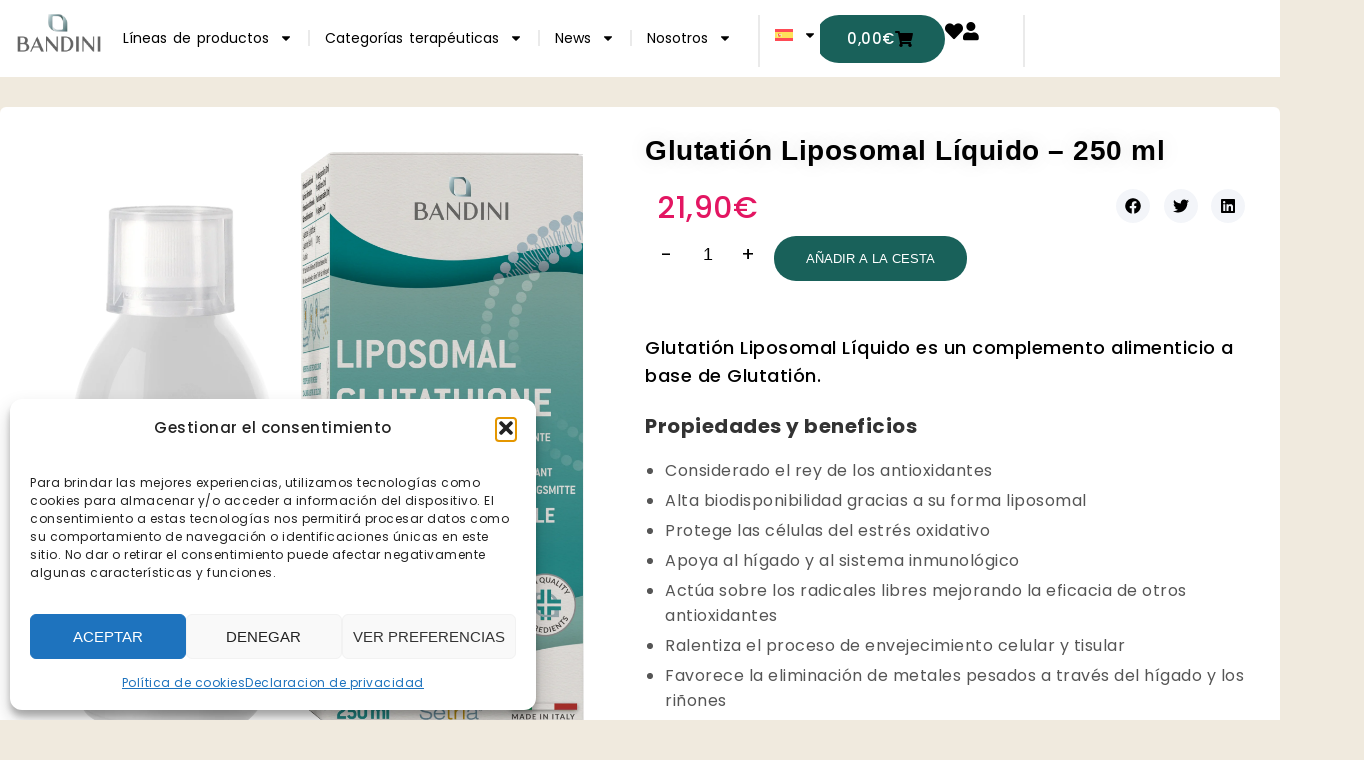

--- FILE ---
content_type: text/html; charset=UTF-8
request_url: https://www.bandini-pharma.es/producto/glutation-liposomal/
body_size: 42025
content:
<!DOCTYPE html>
<html lang="es-ES">
<head>
	<meta charset="UTF-8">
	<meta name="viewport" content="width=device-width, initial-scale=1.0, viewport-fit=cover" />			<title>
			Glutatión Liposomal Líquido - 250 ml		</title>
		<!-- Statistics script Complianz GDPR/CCPA -->
						<script data-category="functional">
							(function(w,d,s,l,i){w[l]=w[l]||[];w[l].push({'gtm.start':
		new Date().getTime(),event:'gtm.js'});var f=d.getElementsByTagName(s)[0],
	j=d.createElement(s),dl=l!='dataLayer'?'&l='+l:'';j.async=true;j.src=
	'https://www.googletagmanager.com/gtm.js?id='+i+dl;f.parentNode.insertBefore(j,f);
})(window,document,'script','dataLayer','GTM-TS5R6WT');

const revokeListeners = [];
window.addRevokeListener = (callback) => {
	revokeListeners.push(callback);
};
document.addEventListener("cmplz_revoke", function (e) {
	cmplz_set_cookie('cmplz_consent_mode', 'revoked', false );
	revokeListeners.forEach((callback) => {
		callback();
	});
});

const consentListeners = [];
/**
 * Called from GTM template to set callback to be executed when user consent is provided.
 * @param callback
 */
window.addConsentUpdateListener = (callback) => {
	consentListeners.push(callback);
};
document.addEventListener("cmplz_fire_categories", function (e) {
	var consentedCategories = e.detail.categories;
	const consent = {
		'security_storage': "granted",
		'functionality_storage': "granted",
		'personalization_storage':  cmplz_in_array( 'preferences', consentedCategories ) ? 'granted' : 'denied',
		'analytics_storage':  cmplz_in_array( 'statistics', consentedCategories ) ? 'granted' : 'denied',
		'ad_storage': cmplz_in_array( 'marketing', consentedCategories ) ? 'granted' : 'denied',
		'ad_user_data': cmplz_in_array( 'marketing', consentedCategories ) ? 'granted' : 'denied',
		'ad_personalization': cmplz_in_array( 'marketing', consentedCategories ) ? 'granted' : 'denied',
	};

	//don't use automatic prefixing, as the TM template needs to be sure it's cmplz_.
	let consented = [];
	for (const [key, value] of Object.entries(consent)) {
		if (value === 'granted') {
			consented.push(key);
		}
	}
	cmplz_set_cookie('cmplz_consent_mode', consented.join(','), false );
	consentListeners.forEach((callback) => {
		callback(consent);
	});
});
						</script>				<script>document.documentElement.className = document.documentElement.className + ' yes-js js_active js'</script>
			<meta name='robots' content='index, follow, max-image-preview:large, max-snippet:-1, max-video-preview:-1' />
    <!-- Google Tag Manager (always loaded) -->
    <script>
      // Forza compatibilità Complianz e segnala container presente
      window.cmplz_force_load_gtm = true;
      window.dataLayer = window.dataLayer || [];
      window.dataLayer.push({
        'event': 'gtm.js',
        'gtm.start': new Date().getTime()
      });

      (function(w,d,s,l,i){
        var f=d.getElementsByTagName(s)[0],
            j=d.createElement(s),
            dl=l!='dataLayer'?'&l='+l:'';
        j.src='https://www.googletagmanager.com/gtm.js?id='+i+dl;
        j.async=false; // carica subito per migliorare visibilità Tag Manager Coverage
        f.parentNode.insertBefore(j,f);
      })(window,document,'script','dataLayer','GTM-TS5R6WT');
    </script>
    <!-- End Google Tag Manager -->
    <link rel="preload" as="image" href="https://www.bandini-pharma.es/wp-content/uploads/2024/12/Glutatione-Liposomiale-_ES.webp" fetchpriority="high">

<!-- Google Tag Manager for WordPress by gtm4wp.com -->
<script data-cfasync="false" data-pagespeed-no-defer>
	var gtm4wp_datalayer_name = "dataLayer";
	var dataLayer = dataLayer || [];
	const gtm4wp_use_sku_instead = 1;
	const gtm4wp_currency = 'EUR';
	const gtm4wp_product_per_impression = 10;
	const gtm4wp_clear_ecommerce = false;
	const gtm4wp_datalayer_max_timeout = 2000;
</script>
<!-- End Google Tag Manager for WordPress by gtm4wp.com -->
	<!-- This site is optimized with the Yoast SEO plugin v26.7 - https://yoast.com/wordpress/plugins/seo/ -->
	<meta name="description" content="El Glutatión Liposomal Líquido es un complemento alimenticio que ayuda a proteger a las células de los radicales libres y del envejecimiento" />
	<link rel="canonical" href="https://www.bandini-pharma.es/producto/glutation-liposomal/" />
	<meta property="og:locale" content="es_ES" />
	<meta property="og:type" content="article" />
	<meta property="og:title" content="Glutatión Liposomal Líquido - 250 ml" />
	<meta property="og:description" content="El Glutatión Liposomal Líquido es un complemento alimenticio que ayuda a proteger a las células de los radicales libres y del envejecimiento" />
	<meta property="og:url" content="https://www.bandini-pharma.es/producto/glutation-liposomal/" />
	<meta property="og:site_name" content="Bandini Pharma - Venta de Complementos Alimenticios" />
	<meta property="article:modified_time" content="2026-01-12T15:07:54+00:00" />
	<meta property="og:image" content="https://www.bandini-pharma.com/wp-content/uploads/2024/12/Glutatione-Liposomiale-_ES.webp" />
	<meta property="og:image:width" content="2282" />
	<meta property="og:image:height" content="2282" />
	<meta property="og:image:type" content="image/webp" />
	<meta name="twitter:card" content="summary_large_image" />
	<!-- / Yoast SEO plugin. -->


<link rel='dns-prefetch' href='//www.bandini-pharma.com' />
<link rel="alternate" title="oEmbed (JSON)" type="application/json+oembed" href="https://www.bandini-pharma.es/wp-json/oembed/1.0/embed?url=https%3A%2F%2Fwww.bandini-pharma.es%2Fproducto%2Fglutation-liposomal%2F" />
<link rel="alternate" title="oEmbed (XML)" type="text/xml+oembed" href="https://www.bandini-pharma.es/wp-json/oembed/1.0/embed?url=https%3A%2F%2Fwww.bandini-pharma.es%2Fproducto%2Fglutation-liposomal%2F&#038;format=xml" />
<style id='wp-img-auto-sizes-contain-inline-css' type='text/css'>
img:is([sizes=auto i],[sizes^="auto," i]){contain-intrinsic-size:3000px 1500px}
/*# sourceURL=wp-img-auto-sizes-contain-inline-css */
</style>
<link rel='stylesheet' id='wp-block-library-css' href='https://www.bandini-pharma.es/wp-includes/css/dist/block-library/style.min.css?ver=fe632f4cba7b93cf5c126c8df612b435' type='text/css' media='all' />
<style id='classic-theme-styles-inline-css' type='text/css'>
/*! This file is auto-generated */
.wp-block-button__link{color:#fff;background-color:#32373c;border-radius:9999px;box-shadow:none;text-decoration:none;padding:calc(.667em + 2px) calc(1.333em + 2px);font-size:1.125em}.wp-block-file__button{background:#32373c;color:#fff;text-decoration:none}
/*# sourceURL=/wp-includes/css/classic-themes.min.css */
</style>
<link rel='stylesheet' id='jquery-selectBox-css' href='https://www.bandini-pharma.es/wp-content/plugins/yith-woocommerce-wishlist/assets/css/jquery.selectBox.css?ver=1.2.0' type='text/css' media='all' />
<link rel='stylesheet' id='woocommerce_prettyPhoto_css-css' href='//www.bandini-pharma.es/wp-content/plugins/woocommerce/assets/css/prettyPhoto.css?ver=3.1.6' type='text/css' media='all' />
<link rel='stylesheet' id='yith-wcwl-main-css' href='https://www.bandini-pharma.es/wp-content/plugins/yith-woocommerce-wishlist/assets/css/style.css?ver=4.11.0' type='text/css' media='all' />
<style id='yith-wcwl-main-inline-css' type='text/css'>
 :root { --color-add-to-wishlist-background: #333333; --color-add-to-wishlist-text: #FFFFFF; --color-add-to-wishlist-border: #333333; --color-add-to-wishlist-background-hover: #333333; --color-add-to-wishlist-text-hover: #FFFFFF; --color-add-to-wishlist-border-hover: #333333; --rounded-corners-radius: 16px; --color-add-to-cart-background: #333333; --color-add-to-cart-text: #FFFFFF; --color-add-to-cart-border: #333333; --color-add-to-cart-background-hover: #4F4F4F; --color-add-to-cart-text-hover: #FFFFFF; --color-add-to-cart-border-hover: #4F4F4F; --add-to-cart-rounded-corners-radius: 16px; --color-button-style-1-background: #333333; --color-button-style-1-text: #FFFFFF; --color-button-style-1-border: #333333; --color-button-style-1-background-hover: #4F4F4F; --color-button-style-1-text-hover: #FFFFFF; --color-button-style-1-border-hover: #4F4F4F; --color-button-style-2-background: #333333; --color-button-style-2-text: #FFFFFF; --color-button-style-2-border: #333333; --color-button-style-2-background-hover: #4F4F4F; --color-button-style-2-text-hover: #FFFFFF; --color-button-style-2-border-hover: #4F4F4F; --color-wishlist-table-background: #FFFFFF; --color-wishlist-table-text: #6d6c6c; --color-wishlist-table-border: #FFFFFF; --color-headers-background: #F4F4F4; --color-share-button-color: #FFFFFF; --color-share-button-color-hover: #FFFFFF; --color-fb-button-background: #39599E; --color-fb-button-background-hover: #595A5A; --color-tw-button-background: #45AFE2; --color-tw-button-background-hover: #595A5A; --color-pr-button-background: #AB2E31; --color-pr-button-background-hover: #595A5A; --color-em-button-background: #FBB102; --color-em-button-background-hover: #595A5A; --color-wa-button-background: #00A901; --color-wa-button-background-hover: #595A5A; --feedback-duration: 3s } 
 :root { --color-add-to-wishlist-background: #333333; --color-add-to-wishlist-text: #FFFFFF; --color-add-to-wishlist-border: #333333; --color-add-to-wishlist-background-hover: #333333; --color-add-to-wishlist-text-hover: #FFFFFF; --color-add-to-wishlist-border-hover: #333333; --rounded-corners-radius: 16px; --color-add-to-cart-background: #333333; --color-add-to-cart-text: #FFFFFF; --color-add-to-cart-border: #333333; --color-add-to-cart-background-hover: #4F4F4F; --color-add-to-cart-text-hover: #FFFFFF; --color-add-to-cart-border-hover: #4F4F4F; --add-to-cart-rounded-corners-radius: 16px; --color-button-style-1-background: #333333; --color-button-style-1-text: #FFFFFF; --color-button-style-1-border: #333333; --color-button-style-1-background-hover: #4F4F4F; --color-button-style-1-text-hover: #FFFFFF; --color-button-style-1-border-hover: #4F4F4F; --color-button-style-2-background: #333333; --color-button-style-2-text: #FFFFFF; --color-button-style-2-border: #333333; --color-button-style-2-background-hover: #4F4F4F; --color-button-style-2-text-hover: #FFFFFF; --color-button-style-2-border-hover: #4F4F4F; --color-wishlist-table-background: #FFFFFF; --color-wishlist-table-text: #6d6c6c; --color-wishlist-table-border: #FFFFFF; --color-headers-background: #F4F4F4; --color-share-button-color: #FFFFFF; --color-share-button-color-hover: #FFFFFF; --color-fb-button-background: #39599E; --color-fb-button-background-hover: #595A5A; --color-tw-button-background: #45AFE2; --color-tw-button-background-hover: #595A5A; --color-pr-button-background: #AB2E31; --color-pr-button-background-hover: #595A5A; --color-em-button-background: #FBB102; --color-em-button-background-hover: #595A5A; --color-wa-button-background: #00A901; --color-wa-button-background-hover: #595A5A; --feedback-duration: 3s } 
/*# sourceURL=yith-wcwl-main-inline-css */
</style>
<style id='global-styles-inline-css' type='text/css'>
:root{--wp--preset--aspect-ratio--square: 1;--wp--preset--aspect-ratio--4-3: 4/3;--wp--preset--aspect-ratio--3-4: 3/4;--wp--preset--aspect-ratio--3-2: 3/2;--wp--preset--aspect-ratio--2-3: 2/3;--wp--preset--aspect-ratio--16-9: 16/9;--wp--preset--aspect-ratio--9-16: 9/16;--wp--preset--color--black: #000000;--wp--preset--color--cyan-bluish-gray: #abb8c3;--wp--preset--color--white: #ffffff;--wp--preset--color--pale-pink: #f78da7;--wp--preset--color--vivid-red: #cf2e2e;--wp--preset--color--luminous-vivid-orange: #ff6900;--wp--preset--color--luminous-vivid-amber: #fcb900;--wp--preset--color--light-green-cyan: #7bdcb5;--wp--preset--color--vivid-green-cyan: #00d084;--wp--preset--color--pale-cyan-blue: #8ed1fc;--wp--preset--color--vivid-cyan-blue: #0693e3;--wp--preset--color--vivid-purple: #9b51e0;--wp--preset--gradient--vivid-cyan-blue-to-vivid-purple: linear-gradient(135deg,rgb(6,147,227) 0%,rgb(155,81,224) 100%);--wp--preset--gradient--light-green-cyan-to-vivid-green-cyan: linear-gradient(135deg,rgb(122,220,180) 0%,rgb(0,208,130) 100%);--wp--preset--gradient--luminous-vivid-amber-to-luminous-vivid-orange: linear-gradient(135deg,rgb(252,185,0) 0%,rgb(255,105,0) 100%);--wp--preset--gradient--luminous-vivid-orange-to-vivid-red: linear-gradient(135deg,rgb(255,105,0) 0%,rgb(207,46,46) 100%);--wp--preset--gradient--very-light-gray-to-cyan-bluish-gray: linear-gradient(135deg,rgb(238,238,238) 0%,rgb(169,184,195) 100%);--wp--preset--gradient--cool-to-warm-spectrum: linear-gradient(135deg,rgb(74,234,220) 0%,rgb(151,120,209) 20%,rgb(207,42,186) 40%,rgb(238,44,130) 60%,rgb(251,105,98) 80%,rgb(254,248,76) 100%);--wp--preset--gradient--blush-light-purple: linear-gradient(135deg,rgb(255,206,236) 0%,rgb(152,150,240) 100%);--wp--preset--gradient--blush-bordeaux: linear-gradient(135deg,rgb(254,205,165) 0%,rgb(254,45,45) 50%,rgb(107,0,62) 100%);--wp--preset--gradient--luminous-dusk: linear-gradient(135deg,rgb(255,203,112) 0%,rgb(199,81,192) 50%,rgb(65,88,208) 100%);--wp--preset--gradient--pale-ocean: linear-gradient(135deg,rgb(255,245,203) 0%,rgb(182,227,212) 50%,rgb(51,167,181) 100%);--wp--preset--gradient--electric-grass: linear-gradient(135deg,rgb(202,248,128) 0%,rgb(113,206,126) 100%);--wp--preset--gradient--midnight: linear-gradient(135deg,rgb(2,3,129) 0%,rgb(40,116,252) 100%);--wp--preset--font-size--small: 13px;--wp--preset--font-size--medium: 20px;--wp--preset--font-size--large: 36px;--wp--preset--font-size--x-large: 42px;--wp--preset--spacing--20: 0.44rem;--wp--preset--spacing--30: 0.67rem;--wp--preset--spacing--40: 1rem;--wp--preset--spacing--50: 1.5rem;--wp--preset--spacing--60: 2.25rem;--wp--preset--spacing--70: 3.38rem;--wp--preset--spacing--80: 5.06rem;--wp--preset--shadow--natural: 6px 6px 9px rgba(0, 0, 0, 0.2);--wp--preset--shadow--deep: 12px 12px 50px rgba(0, 0, 0, 0.4);--wp--preset--shadow--sharp: 6px 6px 0px rgba(0, 0, 0, 0.2);--wp--preset--shadow--outlined: 6px 6px 0px -3px rgb(255, 255, 255), 6px 6px rgb(0, 0, 0);--wp--preset--shadow--crisp: 6px 6px 0px rgb(0, 0, 0);}:where(.is-layout-flex){gap: 0.5em;}:where(.is-layout-grid){gap: 0.5em;}body .is-layout-flex{display: flex;}.is-layout-flex{flex-wrap: wrap;align-items: center;}.is-layout-flex > :is(*, div){margin: 0;}body .is-layout-grid{display: grid;}.is-layout-grid > :is(*, div){margin: 0;}:where(.wp-block-columns.is-layout-flex){gap: 2em;}:where(.wp-block-columns.is-layout-grid){gap: 2em;}:where(.wp-block-post-template.is-layout-flex){gap: 1.25em;}:where(.wp-block-post-template.is-layout-grid){gap: 1.25em;}.has-black-color{color: var(--wp--preset--color--black) !important;}.has-cyan-bluish-gray-color{color: var(--wp--preset--color--cyan-bluish-gray) !important;}.has-white-color{color: var(--wp--preset--color--white) !important;}.has-pale-pink-color{color: var(--wp--preset--color--pale-pink) !important;}.has-vivid-red-color{color: var(--wp--preset--color--vivid-red) !important;}.has-luminous-vivid-orange-color{color: var(--wp--preset--color--luminous-vivid-orange) !important;}.has-luminous-vivid-amber-color{color: var(--wp--preset--color--luminous-vivid-amber) !important;}.has-light-green-cyan-color{color: var(--wp--preset--color--light-green-cyan) !important;}.has-vivid-green-cyan-color{color: var(--wp--preset--color--vivid-green-cyan) !important;}.has-pale-cyan-blue-color{color: var(--wp--preset--color--pale-cyan-blue) !important;}.has-vivid-cyan-blue-color{color: var(--wp--preset--color--vivid-cyan-blue) !important;}.has-vivid-purple-color{color: var(--wp--preset--color--vivid-purple) !important;}.has-black-background-color{background-color: var(--wp--preset--color--black) !important;}.has-cyan-bluish-gray-background-color{background-color: var(--wp--preset--color--cyan-bluish-gray) !important;}.has-white-background-color{background-color: var(--wp--preset--color--white) !important;}.has-pale-pink-background-color{background-color: var(--wp--preset--color--pale-pink) !important;}.has-vivid-red-background-color{background-color: var(--wp--preset--color--vivid-red) !important;}.has-luminous-vivid-orange-background-color{background-color: var(--wp--preset--color--luminous-vivid-orange) !important;}.has-luminous-vivid-amber-background-color{background-color: var(--wp--preset--color--luminous-vivid-amber) !important;}.has-light-green-cyan-background-color{background-color: var(--wp--preset--color--light-green-cyan) !important;}.has-vivid-green-cyan-background-color{background-color: var(--wp--preset--color--vivid-green-cyan) !important;}.has-pale-cyan-blue-background-color{background-color: var(--wp--preset--color--pale-cyan-blue) !important;}.has-vivid-cyan-blue-background-color{background-color: var(--wp--preset--color--vivid-cyan-blue) !important;}.has-vivid-purple-background-color{background-color: var(--wp--preset--color--vivid-purple) !important;}.has-black-border-color{border-color: var(--wp--preset--color--black) !important;}.has-cyan-bluish-gray-border-color{border-color: var(--wp--preset--color--cyan-bluish-gray) !important;}.has-white-border-color{border-color: var(--wp--preset--color--white) !important;}.has-pale-pink-border-color{border-color: var(--wp--preset--color--pale-pink) !important;}.has-vivid-red-border-color{border-color: var(--wp--preset--color--vivid-red) !important;}.has-luminous-vivid-orange-border-color{border-color: var(--wp--preset--color--luminous-vivid-orange) !important;}.has-luminous-vivid-amber-border-color{border-color: var(--wp--preset--color--luminous-vivid-amber) !important;}.has-light-green-cyan-border-color{border-color: var(--wp--preset--color--light-green-cyan) !important;}.has-vivid-green-cyan-border-color{border-color: var(--wp--preset--color--vivid-green-cyan) !important;}.has-pale-cyan-blue-border-color{border-color: var(--wp--preset--color--pale-cyan-blue) !important;}.has-vivid-cyan-blue-border-color{border-color: var(--wp--preset--color--vivid-cyan-blue) !important;}.has-vivid-purple-border-color{border-color: var(--wp--preset--color--vivid-purple) !important;}.has-vivid-cyan-blue-to-vivid-purple-gradient-background{background: var(--wp--preset--gradient--vivid-cyan-blue-to-vivid-purple) !important;}.has-light-green-cyan-to-vivid-green-cyan-gradient-background{background: var(--wp--preset--gradient--light-green-cyan-to-vivid-green-cyan) !important;}.has-luminous-vivid-amber-to-luminous-vivid-orange-gradient-background{background: var(--wp--preset--gradient--luminous-vivid-amber-to-luminous-vivid-orange) !important;}.has-luminous-vivid-orange-to-vivid-red-gradient-background{background: var(--wp--preset--gradient--luminous-vivid-orange-to-vivid-red) !important;}.has-very-light-gray-to-cyan-bluish-gray-gradient-background{background: var(--wp--preset--gradient--very-light-gray-to-cyan-bluish-gray) !important;}.has-cool-to-warm-spectrum-gradient-background{background: var(--wp--preset--gradient--cool-to-warm-spectrum) !important;}.has-blush-light-purple-gradient-background{background: var(--wp--preset--gradient--blush-light-purple) !important;}.has-blush-bordeaux-gradient-background{background: var(--wp--preset--gradient--blush-bordeaux) !important;}.has-luminous-dusk-gradient-background{background: var(--wp--preset--gradient--luminous-dusk) !important;}.has-pale-ocean-gradient-background{background: var(--wp--preset--gradient--pale-ocean) !important;}.has-electric-grass-gradient-background{background: var(--wp--preset--gradient--electric-grass) !important;}.has-midnight-gradient-background{background: var(--wp--preset--gradient--midnight) !important;}.has-small-font-size{font-size: var(--wp--preset--font-size--small) !important;}.has-medium-font-size{font-size: var(--wp--preset--font-size--medium) !important;}.has-large-font-size{font-size: var(--wp--preset--font-size--large) !important;}.has-x-large-font-size{font-size: var(--wp--preset--font-size--x-large) !important;}
:where(.wp-block-post-template.is-layout-flex){gap: 1.25em;}:where(.wp-block-post-template.is-layout-grid){gap: 1.25em;}
:where(.wp-block-term-template.is-layout-flex){gap: 1.25em;}:where(.wp-block-term-template.is-layout-grid){gap: 1.25em;}
:where(.wp-block-columns.is-layout-flex){gap: 2em;}:where(.wp-block-columns.is-layout-grid){gap: 2em;}
:root :where(.wp-block-pullquote){font-size: 1.5em;line-height: 1.6;}
/*# sourceURL=global-styles-inline-css */
</style>
<link rel='stylesheet' id='wcml-dropdown-0-css' href='//www.bandini-pharma.es/wp-content/plugins/woocommerce-multilingual/templates/currency-switchers/legacy-dropdown/style.css?ver=5.5.3.1' type='text/css' media='all' />
<link rel='stylesheet' id='woocommerce-layout-css' href='https://www.bandini-pharma.es/wp-content/plugins/woocommerce/assets/css/woocommerce-layout.css?ver=10.4.3' type='text/css' media='all' />
<link rel='stylesheet' id='woocommerce-smallscreen-css' href='https://www.bandini-pharma.es/wp-content/plugins/woocommerce/assets/css/woocommerce-smallscreen.css?ver=10.4.3' type='text/css' media='only screen and (max-width: 768px)' />
<link rel='stylesheet' id='woocommerce-general-css' href='https://www.bandini-pharma.es/wp-content/plugins/woocommerce/assets/css/woocommerce.css?ver=10.4.3' type='text/css' media='all' />
<style id='woocommerce-general-inline-css' type='text/css'>

            .xoo-wl-popup,
            .xoo-wl-modal,
            .xoo-wl-opac {
                display: none !important;
                visibility: hidden !important;
                pointer-events: none !important;
                opacity: 0 !important;
            }
            
/*# sourceURL=woocommerce-general-inline-css */
</style>
<style id='woocommerce-inline-inline-css' type='text/css'>
.woocommerce form .form-row .required { visibility: visible; }
/*# sourceURL=woocommerce-inline-inline-css */
</style>
<link rel='stylesheet' id='wpml-legacy-horizontal-list-0-css' href='https://www.bandini-pharma.es/wp-content/plugins/sitepress-multilingual-cms/templates/language-switchers/legacy-list-horizontal/style.min.css?ver=1' type='text/css' media='all' />
<link rel='stylesheet' id='wpml-menu-item-0-css' href='https://www.bandini-pharma.es/wp-content/plugins/sitepress-multilingual-cms/templates/language-switchers/menu-item/style.min.css?ver=1' type='text/css' media='all' />
<style id='wpml-menu-item-0-inline-css' type='text/css'>
.wpml-ls-slot-743, .wpml-ls-slot-743 a, .wpml-ls-slot-743 a:visited{background-color:#ffffff;color:#0a0a0a;}.wpml-ls-slot-743:hover, .wpml-ls-slot-743:hover a, .wpml-ls-slot-743 a:hover{color:#18615a;background-color:#ffffff;}.wpml-ls-slot-743.wpml-ls-current-language, .wpml-ls-slot-743.wpml-ls-current-language a, .wpml-ls-slot-743.wpml-ls-current-language a:visited{color:#0a0a0a;background-color:#ffffff;}.wpml-ls-slot-743.wpml-ls-current-language:hover, .wpml-ls-slot-743.wpml-ls-current-language:hover a, .wpml-ls-slot-743.wpml-ls-current-language a:hover{color:#18615a;background-color:#ffffff;}.wpml-ls-slot-743.wpml-ls-current-language .wpml-ls-slot-743, .wpml-ls-slot-743.wpml-ls-current-language .wpml-ls-slot-743 a, .wpml-ls-slot-743.wpml-ls-current-language .wpml-ls-slot-743 a:visited{background-color:#ffffff;color:#0a0a0a;}.wpml-ls-slot-743.wpml-ls-current-language .wpml-ls-slot-743:hover, .wpml-ls-slot-743.wpml-ls-current-language .wpml-ls-slot-743:hover a, .wpml-ls-slot-743.wpml-ls-current-language .wpml-ls-slot-743 a:hover {color:#18615a;background-color:#ffffff;}
/*# sourceURL=wpml-menu-item-0-inline-css */
</style>
<link rel='stylesheet' id='cmplz-general-css' href='https://www.bandini-pharma.es/wp-content/plugins/complianz-gdpr-premium/assets/css/cookieblocker.min.css?ver=1767787748' type='text/css' media='all' />
<link rel='stylesheet' id='mytheme-style-css' href='https://www.bandini-pharma.es/wp-content/themes/webmt/style.css?ver=fe632f4cba7b93cf5c126c8df612b435' type='text/css' media='all' />
<link rel='stylesheet' id='elementor-frontend-css' href='https://www.bandini-pharma.es/wp-content/uploads/elementor/css/custom-frontend.min.css?ver=1768230852' type='text/css' media='all' />
<link rel='stylesheet' id='widget-image-css' href='https://www.bandini-pharma.es/wp-content/plugins/elementor/assets/css/widget-image.min.css?ver=3.34.0' type='text/css' media='all' />
<link rel='stylesheet' id='widget-nav-menu-css' href='https://www.bandini-pharma.es/wp-content/uploads/elementor/css/custom-pro-widget-nav-menu.min.css?ver=1768230852' type='text/css' media='all' />
<link rel='stylesheet' id='widget-woocommerce-menu-cart-css' href='https://www.bandini-pharma.es/wp-content/uploads/elementor/css/custom-pro-widget-woocommerce-menu-cart.min.css?ver=1768230852' type='text/css' media='all' />
<link rel='stylesheet' id='widget-search-css' href='https://www.bandini-pharma.es/wp-content/plugins/elementor-pro/assets/css/widget-search.min.css?ver=3.34.0' type='text/css' media='all' />
<link rel='stylesheet' id='widget-heading-css' href='https://www.bandini-pharma.es/wp-content/plugins/elementor/assets/css/widget-heading.min.css?ver=3.34.0' type='text/css' media='all' />
<link rel='stylesheet' id='widget-social-icons-css' href='https://www.bandini-pharma.es/wp-content/plugins/elementor/assets/css/widget-social-icons.min.css?ver=3.34.0' type='text/css' media='all' />
<link rel='stylesheet' id='e-apple-webkit-css' href='https://www.bandini-pharma.es/wp-content/uploads/elementor/css/custom-apple-webkit.min.css?ver=1768230852' type='text/css' media='all' />
<link rel='stylesheet' id='widget-icon-box-css' href='https://www.bandini-pharma.es/wp-content/uploads/elementor/css/custom-widget-icon-box.min.css?ver=1768230852' type='text/css' media='all' />
<link rel='stylesheet' id='widget-divider-css' href='https://www.bandini-pharma.es/wp-content/plugins/elementor/assets/css/widget-divider.min.css?ver=3.34.0' type='text/css' media='all' />
<link rel='stylesheet' id='widget-woocommerce-product-price-css' href='https://www.bandini-pharma.es/wp-content/plugins/elementor-pro/assets/css/widget-woocommerce-product-price.min.css?ver=3.34.0' type='text/css' media='all' />
<link rel='stylesheet' id='widget-share-buttons-css' href='https://www.bandini-pharma.es/wp-content/plugins/elementor-pro/assets/css/widget-share-buttons.min.css?ver=3.34.0' type='text/css' media='all' />
<link rel='stylesheet' id='widget-woocommerce-product-add-to-cart-css' href='https://www.bandini-pharma.es/wp-content/uploads/elementor/css/custom-pro-widget-woocommerce-product-add-to-cart.min.css?ver=1768230852' type='text/css' media='all' />
<link rel='stylesheet' id='widget-woocommerce-product-meta-css' href='https://www.bandini-pharma.es/wp-content/plugins/elementor-pro/assets/css/widget-woocommerce-product-meta.min.css?ver=3.34.0' type='text/css' media='all' />
<link rel='stylesheet' id='widget-woocommerce-product-additional-information-css' href='https://www.bandini-pharma.es/wp-content/plugins/elementor-pro/assets/css/widget-woocommerce-product-additional-information.min.css?ver=3.34.0' type='text/css' media='all' />
<link rel='stylesheet' id='e-animation-fadeInUp-css' href='https://www.bandini-pharma.es/wp-content/plugins/elementor/assets/lib/animations/styles/fadeInUp.min.css?ver=3.34.0' type='text/css' media='all' />
<link rel='stylesheet' id='widget-woocommerce-products-css' href='https://www.bandini-pharma.es/wp-content/plugins/elementor-pro/assets/css/widget-woocommerce-products.min.css?ver=3.34.0' type='text/css' media='all' />
<link rel='stylesheet' id='elementor-post-15435-css' href='https://www.bandini-pharma.es/wp-content/uploads/elementor/css/post-15435.css?ver=1768230851' type='text/css' media='all' />
<link rel='stylesheet' id='font-awesome-5-all-css' href='https://www.bandini-pharma.es/wp-content/plugins/elementor/assets/lib/font-awesome/css/all.min.css?ver=3.34.0' type='text/css' media='all' />
<link rel='stylesheet' id='elementor-post-17891-css' href='https://www.bandini-pharma.es/wp-content/uploads/elementor/css/post-17891.css?ver=1768230861' type='text/css' media='all' />
<link rel='stylesheet' id='elementor-post-17887-css' href='https://www.bandini-pharma.es/wp-content/uploads/elementor/css/post-17887.css?ver=1768230861' type='text/css' media='all' />
<link rel='stylesheet' id='elementor-post-41461-css' href='https://www.bandini-pharma.es/wp-content/uploads/elementor/css/post-41461.css?ver=1768230861' type='text/css' media='all' />
<link rel='stylesheet' id='wc_stripe_express_checkout_style-css' href='https://www.bandini-pharma.es/wp-content/plugins/woocommerce-gateway-stripe/build/express-checkout.css?ver=f49792bd42ded7e3e1cb' type='text/css' media='all' />
<style id='bandini-mini-cart-style-inline-css' type='text/css'>
.elementor-menu-cart__wrapper.bandini-minicart-opening .elementor-menu-cart__container {
  animation: bandiniMiniCartFadeIn .25s ease-out both;
}
.elementor-menu-cart__wrapper.bandini-minicart-closing .elementor-menu-cart__container {
  animation: bandiniMiniCartFadeOut .25s ease-in both;
}
@keyframes bandiniMiniCartFadeIn { from {opacity:0; transform:translateY(-6px);} to {opacity:1; transform:translateY(0);} }
@keyframes bandiniMiniCartFadeOut { from {opacity:1; transform:translateY(0);} to {opacity:0; transform:translateY(-6px);} }
/*# sourceURL=bandini-mini-cart-style-inline-css */
</style>
<link rel='stylesheet' id='elementor-gf-local-poppins-css' href='https://www.bandini-pharma.es/wp-content/uploads/elementor/google-fonts/css/poppins.css?ver=1743078775' type='text/css' media='all' />
    <script>
      if(window.console){
        const oldWarn = console.warn;
        console.warn = function(msg){
          if(typeof msg === 'string' && msg.includes('GTM4WP')) return;
          oldWarn.apply(console, arguments);
        };
      }
    </script>
    <script type="text/javascript" id="wpml-cookie-js-extra">
/* <![CDATA[ */
var wpml_cookies = {"wp-wpml_current_language":{"value":"es","expires":1,"path":"/"}};
var wpml_cookies = {"wp-wpml_current_language":{"value":"es","expires":1,"path":"/"}};
//# sourceURL=wpml-cookie-js-extra
/* ]]> */
</script>
<script type="text/javascript" src="https://www.bandini-pharma.es/wp-content/plugins/sitepress-multilingual-cms/res/js/cookies/language-cookie.js?ver=486900" id="wpml-cookie-js" defer="defer" data-wp-strategy="defer"></script>
<script type="text/javascript" src="https://www.bandini-pharma.es/wp-includes/js/jquery/jquery.min.js?ver=3.7.1" id="jquery-core-js"></script>
<script type="text/javascript" id="jquery-core-js-after">
/* <![CDATA[ */
(function($){
  'use strict';

  $(function(){
    var BOUND_KEY = 'bandiniAjaxAddBound';

    $('form.cart').each(function(){
      var $form = $(this);
      if ($form.data(BOUND_KEY)) return;
      $form.data(BOUND_KEY, true);

      $form.on('submit', function(e){
        // Lascia comportamento nativo per grouped/external/file
        if ($('.woocommerce-grouped-product-list', $form).length) return;
        if ($('button.single_add_to_cart_button', $form).hasClass('product_type_external')) return;
        if ($('input[type="file"]', $form).length) return;

        e.preventDefault();

        var product_id   = parseInt($('input[name="add-to-cart"]', $form).val() || $('button[name="add-to-cart"]', $form).val(), 10);
        var qty          = parseFloat($('input.qty[name="quantity"]', $form).val() || 1);
        var variation_id = parseInt($('input[name="variation_id"]', $form).val() || 0, 10);

        var data = {
          product_id: product_id,
          quantity: isNaN(qty) ? 1 : qty
        };

        if (variation_id && variation_id > 0) {
          data.variation_id = variation_id;
          $('select[name^="attribute_"], input[name^="attribute_"]:checked, input[name^="attribute_"][type="hidden"]', $form).each(function(){
            if (this.name) data[this.name] = $(this).val();
          });
        }

        if (typeof wc_add_to_cart_params === 'undefined') {
          // fallback: submit nativo
          $form.off('submit').trigger('submit');
          return;
        }

        var $btn = $('button.single_add_to_cart_button', $form).addClass('loading').prop('disabled', true);
        var ajaxUrl = wc_add_to_cart_params.wc_ajax_url.replace('%%endpoint%%', 'add_to_cart');

        $.ajax({
          type: 'POST',
          url: ajaxUrl,
          data: data,
          dataType: 'json'
        }).done(function(resp){
          // Aggiorna fragments (come Woo)
          if (resp && resp.fragments) {
            $.each(resp.fragments, function(sel, html){
              $(sel).replaceWith(html);
            });
            $(document.body).trigger('wc_fragments_refreshed');
          } else {
            $(document.body).trigger('wc_fragment_refresh');
          }

          // Evento standard Woo → altri script (es. mini-cart control) si attivano
          $(document.body).trigger('added_to_cart', [resp.fragments || {}, resp.cart_hash || '', $btn]);

          // Nessun update dell'URL → niente ?added-to-cart

        }).fail(function(){
          // Se l'AJAX fallisce, torna al nativo
          $form.off('submit').trigger('submit');

        }).always(function(){
          $btn.removeClass('loading').prop('disabled', false);
        });
      });
    });
  });
})(jQuery);
//# sourceURL=jquery-core-js-after
/* ]]> */
</script>
<script type="text/javascript" src="https://www.bandini-pharma.es/wp-includes/js/jquery/jquery-migrate.min.js?ver=3.4.1" id="jquery-migrate-js"></script>
<script type="text/javascript" src="https://www.bandini-pharma.es/wp-content/plugins/woocommerce/assets/js/jquery-blockui/jquery.blockUI.min.js?ver=2.7.0-wc.10.4.3" id="wc-jquery-blockui-js" defer="defer" data-wp-strategy="defer"></script>
<script type="text/javascript" id="wc-add-to-cart-js-extra">
/* <![CDATA[ */
var wc_add_to_cart_params = {"ajax_url":"/wp-admin/admin-ajax.php?lang=es","wc_ajax_url":"/?wc-ajax=%%endpoint%%&lang=es","i18n_view_cart":"Ver carrito","cart_url":"https://www.bandini-pharma.es/carrello/","is_cart":"","cart_redirect_after_add":"no"};
//# sourceURL=wc-add-to-cart-js-extra
/* ]]> */
</script>
<script type="text/javascript" src="https://www.bandini-pharma.es/wp-content/plugins/woocommerce/assets/js/frontend/add-to-cart.min.js?ver=10.4.3" id="wc-add-to-cart-js" defer="defer" data-wp-strategy="defer"></script>
<script type="text/javascript" src="https://www.bandini-pharma.es/wp-content/plugins/woocommerce/assets/js/zoom/jquery.zoom.min.js?ver=1.7.21-wc.10.4.3" id="wc-zoom-js" defer="defer" data-wp-strategy="defer"></script>
<script type="text/javascript" src="https://www.bandini-pharma.es/wp-content/plugins/woocommerce/assets/js/flexslider/jquery.flexslider.min.js?ver=2.7.2-wc.10.4.3" id="wc-flexslider-js" defer="defer" data-wp-strategy="defer"></script>
<script type="text/javascript" src="https://www.bandini-pharma.es/wp-content/plugins/woocommerce/assets/js/photoswipe/photoswipe.min.js?ver=4.1.1-wc.10.4.3" id="wc-photoswipe-js" defer="defer" data-wp-strategy="defer"></script>
<script type="text/javascript" src="https://www.bandini-pharma.es/wp-content/plugins/woocommerce/assets/js/photoswipe/photoswipe-ui-default.min.js?ver=4.1.1-wc.10.4.3" id="wc-photoswipe-ui-default-js" defer="defer" data-wp-strategy="defer"></script>
<script type="text/javascript" id="wc-single-product-js-extra">
/* <![CDATA[ */
var wc_single_product_params = {"i18n_required_rating_text":"Por favor elige una puntuaci\u00f3n","i18n_rating_options":["1 de 5 estrellas","2 de 5 estrellas","3 de 5 estrellas","4 de 5 estrellas","5 de 5 estrellas"],"i18n_product_gallery_trigger_text":"Ver galer\u00eda de im\u00e1genes a pantalla completa","review_rating_required":"no","flexslider":{"rtl":false,"animation":"slide","smoothHeight":true,"directionNav":false,"controlNav":"thumbnails","slideshow":false,"animationSpeed":500,"animationLoop":false,"allowOneSlide":false},"zoom_enabled":"1","zoom_options":[],"photoswipe_enabled":"1","photoswipe_options":{"shareEl":false,"closeOnScroll":false,"history":false,"hideAnimationDuration":0,"showAnimationDuration":0},"flexslider_enabled":"1"};
//# sourceURL=wc-single-product-js-extra
/* ]]> */
</script>
<script type="text/javascript" src="https://www.bandini-pharma.es/wp-content/plugins/woocommerce/assets/js/frontend/single-product.min.js?ver=10.4.3" id="wc-single-product-js" defer="defer" data-wp-strategy="defer"></script>
<script type="text/javascript" src="https://www.bandini-pharma.es/wp-content/plugins/woocommerce/assets/js/js-cookie/js.cookie.min.js?ver=2.1.4-wc.10.4.3" id="wc-js-cookie-js" defer="defer" data-wp-strategy="defer"></script>
<script type="text/javascript" id="woocommerce-js-extra">
/* <![CDATA[ */
var woocommerce_params = {"ajax_url":"/wp-admin/admin-ajax.php?lang=es","wc_ajax_url":"/?wc-ajax=%%endpoint%%&lang=es","i18n_password_show":"Mostrar contrase\u00f1a","i18n_password_hide":"Ocultar contrase\u00f1a"};
//# sourceURL=woocommerce-js-extra
/* ]]> */
</script>
<script type="text/javascript" src="https://www.bandini-pharma.es/wp-content/plugins/woocommerce/assets/js/frontend/woocommerce.min.js?ver=10.4.3" id="woocommerce-js" defer="defer" data-wp-strategy="defer"></script>
<script type="text/javascript" src="https://www.bandini-pharma.es/wp-content/themes/webmt/scripts.js?ver=fe632f4cba7b93cf5c126c8df612b435" id="custom-js"></script>
<script type="text/javascript" id="wc-cart-fragments-js-extra">
/* <![CDATA[ */
var wc_cart_fragments_params = {"ajax_url":"/wp-admin/admin-ajax.php?lang=es","wc_ajax_url":"/?wc-ajax=%%endpoint%%&lang=es","cart_hash_key":"wc_cart_hash_c92160072d3cd46f8a662cdcc3fe10a1-es","fragment_name":"wc_fragments_c92160072d3cd46f8a662cdcc3fe10a1","request_timeout":"5000"};
//# sourceURL=wc-cart-fragments-js-extra
/* ]]> */
</script>
<script type="text/javascript" src="https://www.bandini-pharma.es/wp-content/plugins/woocommerce/assets/js/frontend/cart-fragments.min.js?ver=10.4.3" id="wc-cart-fragments-js" defer="defer" data-wp-strategy="defer"></script>
<link rel="https://api.w.org/" href="https://www.bandini-pharma.es/wp-json/" /><link rel="alternate" title="JSON" type="application/json" href="https://www.bandini-pharma.es/wp-json/wp/v2/product/7204" />    <style>
    .bp-product-gallery {
      display: flex;
      flex-direction: column;
      align-items: center;
      gap: 15px;
      position: relative;
    }

    .bp-onsale {
      position: absolute;
      background: #19615A;
      color: #fff;
      padding: 5px 15px;
      transform: rotate(-45deg);
      top: 20px;
      left: -20px;
    }

    .bp-main-image {
      max-width: 800px;
      width: 100%;
      overflow: hidden;
      border-radius: 5px;
      cursor: zoom-in;
    }

    .bp-main-image img {
      width: 100%;
      height: auto;
      transition: transform 0.3s ease, transform-origin 0.1s;
    }

    .bp-main-image img.zoomed {
      cursor: zoom-out;
    }

    .bp-thumbs {
      display: flex;
      flex-wrap: nowrap;
      justify-content: center;
      gap: 10px;
    }

    .bp-thumbs img {
      flex: 1 1 0;
      min-width: 0;
      max-height: 60px;
      object-fit: contain;
      cursor: pointer;
      border: 2px solid #ddd;
      border-radius: 2px;
      transition: border-color 0.3s, box-shadow 0.3s;
    }

    .bp-thumbs img:hover {
      border-color: #19615A;
    }

    .bp-thumbs img.active {
      border-color: #19615A;
    }
    </style>
    <meta name="generator" content="WPML ver:4.8.6 stt:5,1,4,3,27,40,46,2;" />
<style>
.som-password-error-message,
.som-password-sent-message {
	background-color: #2679ce;
	border-color: #2679ce;
}
</style>
			<style>.cmplz-hidden {
					display: none !important;
				}</style>
<!-- Google Tag Manager for WordPress by gtm4wp.com -->
<!-- GTM Container placement set to off -->
<script data-cfasync="false" data-pagespeed-no-defer type="text/javascript">
	var dataLayer_content = {"pageTitle":"Glutatión Liposomal Líquido - 250 ml","pagePostType":"product","pagePostType2":"single-product","postID":7204,"cartContent":{"totals":{"applied_coupons":[],"discount_total":0,"subtotal":0,"total":0},"items":[]},"productRatingCounts":[],"productAverageRating":0,"productReviewCount":0,"productType":"simple","productIsVariable":0};
	dataLayer.push( dataLayer_content );
</script>
<script data-cfasync="false" data-pagespeed-no-defer type="text/javascript">
	console.warn && console.warn("[GTM4WP] Google Tag Manager container code placement set to OFF !!!");
	console.warn && console.warn("[GTM4WP] Data layer codes are active but GTM container must be loaded using custom coding !!!");
</script>
<!-- End Google Tag Manager for WordPress by gtm4wp.com -->    <style>
        /* Nasconde la riga con ID tr-_billing_civic_number e tr-_shipping_civic_number */
        #tr-_billing_civic_number,
        #tr-_shipping_civic_number {
            display: none !important;
        }
    </style>
    	<noscript><style>.woocommerce-product-gallery{ opacity: 1 !important; }</style></noscript>
	<meta name="generator" content="Elementor 3.34.0; features: e_font_icon_svg, additional_custom_breakpoints; settings: css_print_method-external, google_font-enabled, font_display-swap">
<style>
/* ============================
   BANDINI CUSTOM ADD TO CART (scoped by ancestor)
   ============================ */

/* Variabile globale */
:root {
	--gradient-start: 0%;
}

/* === ARCHIVE/LOOP: <a class="button add_to_cart_button product_type_simple ajax_add_to_cart"> === */
/* === SINGLE PRODUCT: <button class="single_add_to_cart_button button alt"> === */

/* Base styles (ancora & button) */
.bandini-custom-add-to-cart a.button.add_to_cart_button.product_type_simple,
.bandini-custom-add-to-cart a.button.add_to_cart_button.product_type_simple.ajax_add_to_cart,
.bandini-custom-add-to-cart button.single_add_to_cart_button {
	position: relative;
	display: flex;
	align-items: center;
	justify-content: center;
	padding: 10px 20px;
	border-radius: 30px;
	background-color: color-mix(in srgb, var(--e-global-color-primary) 10%, transparent);
	color: #000;
	font-weight: 500;
	text-decoration: none;
	overflow: hidden;
	transition: background-size 0.4s ease, border-color 0.3s ease, color 0.3s ease;

	/* Backgrounds */
	background-image:
		radial-gradient(circle, var(--e-global-color-primary) 50%, transparent 51%),
		linear-gradient(to right, var(--e-global-color-primary) 0%, var(--e-global-color-primary) 100%);
	background-repeat: no-repeat;
	background-position:
		-7px center,
		left top;
	background-size:
		51px 51px,
		var(--gradient-start) 100%;
	padding-left: 60px; /* spazio per l'icona */
}

/* Hover */
.bandini-custom-add-to-cart a.button.add_to_cart_button.product_type_simple:hover,
.bandini-custom-add-to-cart a.button.add_to_cart_button.product_type_simple.ajax_add_to_cart:hover,
.bandini-custom-add-to-cart button.single_add_to_cart_button:hover {
	background-size:
		45px 45px,
		100% 100%;
	border-color: #fff;
	color: #fff;
	background-image:
		radial-gradient(circle, var(--e-global-color-primary) 50%, transparent 51%),
		linear-gradient(to right, var(--e-global-color-primary) 0%, var(--e-global-color-primary) 100%);
}

/* Icona base (solo per <a> dei loop: usa ::before con Font Awesome) */
.bandini-custom-add-to-cart a.button.add_to_cart_button.product_type_simple::before,
.bandini-custom-add-to-cart a.button.add_to_cart_button.product_type_simple.ajax_add_to_cart::before {
	content: '\f07a'; /* Font Awesome cart icon */
	font-family: "Font Awesome 5 Free";
	font-weight: 900;
	font-size: 16px;
	position: absolute;
	left: 9px;
	top: 50%;
	transform: translateY(-50%);
	color: #fff;
	z-index: 1;
}

/* Stato loading (solo anchor ajax) */
.bandini-custom-add-to-cart a.button.add_to_cart_button.product_type_simple.ajax_add_to_cart.loading::before {
	content: '\e01c'; /* WooCommerce loading icon */
	font-family: WooCommerce;
	font-weight: 400;
	font-size: 16px;
	left: 11px;
	color: #fff;
	animation: spin 2s linear infinite;
}

/* Stato added (solo anchor ajax) */
.bandini-custom-add-to-cart a.button.add_to_cart_button.product_type_simple.ajax_add_to_cart.added::before {
	content: '\e017'; /* WooCommerce added icon */
	font-family: WooCommerce;
	font-weight: 400;
	font-size: 16px;
	left: 11px;
	color: #fff;
}

/* Rimuovi ::after di WooCommerce (solo scope) */
.bandini-custom-add-to-cart a.button.add_to_cart_button.product_type_simple::after,
.bandini-custom-add-to-cart a.button.add_to_cart_button.product_type_simple.ajax_add_to_cart::after,
.bandini-custom-add-to-cart a.button.add_to_cart_button.product_type_simple.ajax_add_to_cart.loading::after,
.bandini-custom-add-to-cart a.button.add_to_cart_button.product_type_simple.ajax_add_to_cart.added::after,
.bandini-custom-add-to-cart button.single_add_to_cart_button::after {
	content: none !important;
	display: none !important;
}

/* Testo interno (se c'è <span>) */
.bandini-custom-add-to-cart a.button.add_to_cart_button.product_type_simple span,
.bandini-custom-add-to-cart a.button.add_to_cart_button.product_type_simple.ajax_add_to_cart span,
.bandini-custom-add-to-cart button.single_add_to_cart_button span {
	flex: 1;
	text-align: left;
	padding-left: 20px;
	z-index: 2;
	white-space: nowrap;
}

/* Animazione loading */
@keyframes spin {
	from { transform: translateY(-50%) rotate(0deg); }
	to { transform: translateY(-50%) rotate(360deg); }
}

/* Nascondi link "View cart" generato da Woo (solo dentro widget scopato) */
.bandini-custom-add-to-cart .added_to_cart {
	display: none !important;
}

/* Fix di layout solo nel widget scopato */
.bandini-custom-add-to-cart form.cart:not(.grouped_form):not(.variations_form) {
	display: block !important;
}

/* Neutralizza hover/loader di tema/woo SOLO qui */
.bandini-custom-add-to-cart a.button:hover,
.bandini-custom-add-to-cart button.button:hover {
	background-color: color-mix(in srgb, var(--e-global-color-primary) 10%, transparent) !important;
}
.bandini-custom-add-to-cart a.button.loading::after,
.bandini-custom-add-to-cart button.button.loading::after {
	color: transparent !important;
}

</style>
<!-- ===============================
 Stile pulsante Add to Cart (specificità originale + classe wrapper)
 Wrapper alternativo: .bandini-custom-add-to-cart-product
=============================== -->
<style>
/* ===============================
 Variabili globali
=============================== */
:root {
  --gradient-start: 0%;
}

/* ===============================
 Base button styles (stessa specificità)
=============================== */
:is(.elementor-15453 .elementor-element.elementor-element-3ce4870, .bandini-custom-add-to-cart-product) .cart button,
:is(.elementor-15453 .elementor-element.elementor-element-3ce4870, .bandini-custom-add-to-cart-product) .cart .button {
  position: relative;
  display: flex;
  align-items: center;
  justify-content: center;
  padding: 10px 20px; /* Adjusted padding to accommodate text and icon */
  border-radius: 30px;
  background-color: color-mix(in srgb, var(--e-global-color-primary) 10%, transparent) !important;
  color: #000; /* Initial text color is black */
  font-weight: bold;
  text-decoration: none;
  overflow: hidden;
  transition: background-size 0.4s ease, border-color 0.3s ease, color 0.3s ease;

  /* Multiple background images */
  background-image:
    radial-gradient(circle, var(--e-global-color-primary) 50%, transparent 51%), /* Circle behind cart icon */
    linear-gradient(to right, var(--e-global-color-primary) 10%, var(--e-global-color-primary) 100%); /* Gradient fill */
  background-repeat: no-repeat;
  background-position:
    -7px center, /* Position for circle */
    left top;    /* Position for gradient */
  background-size:
    51px 51px,       /* Size of circle */
    var(--gradient-start) 100%; /* Gradient fill initial size */
}

/* ===============================
 Hover effect (stessa specificità)
=============================== */
:is(.elementor-15453 .elementor-element.elementor-element-3ce4870, .bandini-custom-add-to-cart-product) .cart button:hover,
:is(.elementor-15453 .elementor-element.elementor-element-3ce4870, .bandini-custom-add-to-cart-product) .cart .button:hover {
  background-size:
    45px 45px, /* Circle size remains */
    100% 100%; /* Gradient fill expands to full width */
  border-color: #fff;
  color: #fff;

  /* Gradient fill expands, circle color stays fixed */
  background-image:
    radial-gradient(circle, var(--e-global-color-primary) 50%, transparent 51%), /* Circle stays #19615A */
    linear-gradient(to right, var(--e-global-color-primary) 10%, var(--e-global-color-primary) 100%); /* Gradient fill */
}

/* ===============================
 Padding left per icona (stessa specificità)
=============================== */
:is(.elementor-15453 .elementor-element.elementor-element-3ce4870, .bandini-custom-add-to-cart-product) .cart button,
:is(.elementor-15453 .elementor-element.elementor-element-3ce4870, .bandini-custom-add-to-cart-product) .cart .button {
  padding-left: 60px;
}

/* ===============================
 Icona base ::before (stessa specificità)
=============================== */
:is(.elementor-15453 .elementor-element.elementor-element-3ce4870, .bandini-custom-add-to-cart-product) .cart button::before,
:is(.elementor-15453 .elementor-element.elementor-element-3ce4870, .bandini-custom-add-to-cart-product) .cart .button::before {
  content: '\f07a'; /* Font Awesome cart icon */
  font-family: "Font Awesome 5 Free";
  font-weight: 900;
  font-size: 16px;
  position: absolute;
  left: 9px; /* Positioning specifically for cart icon */
  top: 50%;
  transform: translateY(-50%);
  color: #fff; /* White color */
  z-index: 1;
}

/* ===============================
 Icona stato loading (stessa specificità)
=============================== */
:is(.elementor-15453 .elementor-element.elementor-element-3ce4870, .bandini-custom-add-to-cart-product) .cart button.loading::before,
:is(.elementor-15453 .elementor-element.elementor-element-3ce4870, .bandini-custom-add-to-cart-product) .cart .button.loading::before {
  content: '\e01c'; /* WooCommerce loading icon */
  font-family: WooCommerce;
  font-weight: 400;
  font-size: 16px;
  position: absolute;
  left: 11px; /* Adjusted positioning specifically for loading icon */
  top: 50%;
  transform: translateY(-50%) rotate(0deg);
  color: #fff; /* White color */
  animation: spin 2s linear infinite;
  z-index: 1;
}

/* ===============================
 Icona stato added (stessa specificità)
=============================== */
:is(.elementor-15453 .elementor-element.elementor-element-3ce4870, .bandini-custom-add-to-cart-product) .cart button.added::before,
:is(.elementor-15453 .elementor-element.elementor-element-3ce4870, .bandini-custom-add-to-cart-product) .cart .button.added::before {
  content: '\e017'; /* WooCommerce added icon */
  font-family: WooCommerce;
  font-weight: 400;
  font-size: 16px;
  position: absolute;
  left: 11px; /* Adjusted positioning specifically for added icon */
  top: 50%;
  transform: translateY(-50%);
  color: #fff; /* White color */
  z-index: 1;
}

/* ===============================
 Rimuove ::after a destra (stessa specificità)
=============================== */
:is(.elementor-15453 .elementor-element.elementor-element-3ce4870, .bandini-custom-add-to-cart-product) .cart button::after,
:is(.elementor-15453 .elementor-element.elementor-element-3ce4870, .bandini-custom-add-to-cart-product) .cart button.loading::after,
:is(.elementor-15453 .elementor-element.elementor-element-3ce4870, .bandini-custom-add-to-cart-product) .cart button.added::after,
:is(.elementor-15453 .elementor-element.elementor-element-3ce4870, .bandini-custom-add-to-cart-product) .cart .button::after,
:is(.elementor-15453 .elementor-element.elementor-element-3ce4870, .bandini-custom-add-to-cart-product) .cart .button.loading::after,
:is(.elementor-15453 .elementor-element.elementor-element-3ce4870, .bandini-custom-add-to-cart-product) .cart .button.added::after {
  content: none;
  display: none;
}

/* ===============================
 Testo interno span (stessa specificità)
=============================== */
:is(.elementor-15453 .elementor-element.elementor-element-3ce4870, .bandini-custom-add-to-cart-product) .cart button span,
:is(.elementor-15453 .elementor-element.elementor-element-3ce4870, .bandini-custom-add-to-cart-product) .cart .button span {
  flex: 1;
  text-align: left;
  padding-left: 20px;
  z-index: 2;
  white-space: nowrap;
}

/* ===============================
 Keyframes spin
=============================== */
@keyframes spin {
  from { transform: translateY(-50%) rotate(0deg); }
  to   { transform: translateY(-50%) rotate(360deg); }
}

/* ===============================
 Messaggio added_to_cart (stessa specificità)
=============================== */
:is(.elementor-15453 .elementor-element.elementor-element-3ce4870, .bandini-custom-add-to-cart-product) .added_to_cart {
  align-items: flex-start !important;
  display: none;
  margin-top: 18px;
  font-size: 17px;
  font-weight: 500;
}

/* ===============================
 Reset stili hover core Woo (stessa specificità)
=============================== */
:is(.elementor-15453 .elementor-element.elementor-element-3ce4870, .bandini-custom-add-to-cart-product) .woocommerce:not(.woocommerce-block-theme-has-button-styles) #respond input#submit:hover,
:is(.elementor-15453 .elementor-element.elementor-element-3ce4870, .bandini-custom-add-to-cart-product) .woocommerce:not(.woocommerce-block-theme-has-button-styles) a.button:hover,
:is(.elementor-15453 .elementor-element.elementor-element-3ce4870, .bandini-custom-add-to-cart-product) .woocommerce:not(.woocommerce-block-theme-has-button-styles) button.button:hover,
:is(.elementor-15453 .elementor-element.elementor-element-3ce4870, .bandini-custom-add-to-cart-product) .woocommerce:not(.woocommerce-block-theme-has-button-styles) input.button:hover,
:is(.elementor-15453 .elementor-element.elementor-element-3ce4870, .bandini-custom-add-to-cart-product) .woocommerce:not(.woocommerce-block-theme-has-button-styles) .woocommerce #respond input#submit:hover,
:is(.elementor-15453 .elementor-element.elementor-element-3ce4870, .bandini-custom-add-to-cart-product) .woocommerce:not(.woocommerce-block-theme-has-button-styles) .woocommerce a.button:hover,
:is(.elementor-15453 .elementor-element.elementor-element-3ce4870, .bandini-custom-add-to-cart-product) .woocommerce:not(.woocommerce-block-theme-has-button-styles) .woocommerce button.button:hover,
:is(.elementor-15453 .elementor-element.elementor-element-3ce4870, .bandini-custom-add-to-cart-product) .woocommerce:not(.woocommerce-block-theme-has-button-styles) .woocommerce input.button:hover {
  background-color: #ffffff00;
}

:is(.elementor-15453 .elementor-element.elementor-element-3ce4870, .bandini-custom-add-to-cart-product) .woocommerce:not(.woocommerce-block-theme-has-button-styles) #respond input#submit.loading::after,
:is(.elementor-15453 .elementor-element.elementor-element-3ce4870, .bandini-custom-add-to-cart-product) .woocommerce:not(.woocommerce-block-theme-has-button-styles) a.button.loading::after,
:is(.elementor-15453 .elementor-element.elementor-element-3ce4870, .bandini-custom-add-to-cart-product) .woocommerce:not(.woocommerce-block-theme-has-button-styles) button.button.loading::after,
:is(.elementor-15453 .elementor-element.elementor-element-3ce4870, .bandini-custom-add-to-cart-product) .woocommerce:not(.woocommerce-block-theme-has-button-styles) input.button.loading::after,
:is(.elementor-15453 .elementor-element.elementor-element-3ce4870, .bandini-custom-add-to-cart-product) .woocommerce:not(.woocommerce-block-theme-has-button-styles) .woocommerce #respond input#submit.loading::after,
:is(.elementor-15453 .elementor-element.elementor-element-3ce4870, .bandini-custom-add-to-cart-product) .woocommerce:not(.woocommerce-block-theme-has-button-styles) .woocommerce a.button.loading::after,
:is(.elementor-15453 .elementor-element.elementor-element-3ce4870, .bandini-custom-add-to-cart-product) .woocommerce:not(.woocommerce-block-theme-has-button-styles) .woocommerce button.button.loading::after,
:is(.elementor-15453 .elementor-element.elementor-element-3ce4870, .bandini-custom-add-to-cart-product) .woocommerce:not(.woocommerce-block-theme-has-button-styles) .woocommerce input.button.loading::after {
  color: #ffffff00;
}
</style>

<!-- ===============================
 Add to Cart Floating – con classe riutilizzabile
=============================== -->
<style>
:root {
  --gradient-start: 0%;
}

/* Base button styles (specificità originale + classe wrapper) */
:is(.elementor-15453 .elementor-element.elementor-element-fb0259c, .bandini-custom-add-to-cart-product-floating) .cart button,
:is(.elementor-15453 .elementor-element.elementor-element-fb0259c, .bandini-custom-add-to-cart-product-floating) .cart .button {
  position: relative;
  display: flex;
  align-items: center;
  justify-content: center;
  padding: 10px 20px;
  border-radius: 30px;
  background-color: transparent;
  color: #fff;
  font-weight: bold;
  text-decoration: none;
  overflow: hidden;
  transition: background-size 0.4s ease, border-color 0.3s ease, color 0.3s ease;

  background-image:
    radial-gradient(circle, #fff 50%, transparent 51%),
    linear-gradient(to right, #fff 0%, #fff 100%);
  background-repeat: no-repeat;
  background-position: -7px center, left top;
  background-size: 51px 51px, var(--gradient-start) 100%;
  padding-left: 60px;
}

/* Hover effect */
:is(.elementor-15453 .elementor-element.elementor-element-fb0259c, .bandini-custom-add-to-cart-product-floating) .cart button:hover,
:is(.elementor-15453 .elementor-element.elementor-element-fb0259c, .bandini-custom-add-to-cart-product-floating) .cart .button:hover {
  background-size: 45px 45px, 100% 100%;
  border-color: var(--e-global-color-primary);
  color: var(--e-global-color-primary);
  background-image:
    radial-gradient(circle, #fff 50%, transparent 51%),
    linear-gradient(to right, #fff 0%, #fff 100%);
}

/* Icona base ::before */
:is(.elementor-15453 .elementor-element.elementor-element-fb0259c, .bandini-custom-add-to-cart-product-floating) .cart button::before,
:is(.elementor-15453 .elementor-element.elementor-element-fb0259c, .bandini-custom-add-to-cart-product-floating) .cart .button::before {
  content: '\f07a';
  font-family: "Font Awesome 5 Free";
  font-weight: 900;
  font-size: 16px;
  position: absolute;
  left: 9px;
  top: 50%;
  transform: translateY(-50%);
  color: var(--e-global-color-primary);
  z-index: 1;
}

/* Stato loading */
:is(.elementor-15453 .elementor-element.elementor-element-fb0259c, .bandini-custom-add-to-cart-product-floating) .cart button.loading::before,
:is(.elementor-15453 .elementor-element.elementor-element-fb0259c, .bandini-custom-add-to-cart-product-floating) .cart .button.loading::before {
  content: '\e01c';
  font-family: WooCommerce;
  font-weight: 400;
  font-size: 16px;
  position: absolute;
  left: 11px;
  top: 50%;
  transform: translateY(-50%) rotate(0deg);
  color: var(--e-global-color-primary);
  animation: spin 2s linear infinite;
  z-index: 1;
}

/* Stato added */
:is(.elementor-15453 .elementor-element.elementor-element-fb0259c, .bandini-custom-add-to-cart-product-floating) .cart button.added::before,
:is(.elementor-15453 .elementor-element.elementor-element-fb0259c, .bandini-custom-add-to-cart-product-floating) .cart .button.added::before {
  content: '\e017';
  font-family: WooCommerce;
  font-weight: 400;
  font-size: 16px;
  position: absolute;
  left: 11px;
  top: 50%;
  transform: translateY(-50%);
  color: var(--e-global-color-primary);
  z-index: 1;
}

/* Rimuovi icone a destra */
:is(.elementor-15453 .elementor-element.elementor-element-fb0259c, .bandini-custom-add-to-cart-product-floating) .cart button::after,
:is(.elementor-15453 .elementor-element.elementor-element-fb0259c, .bandini-custom-add-to-cart-product-floating) .cart button.loading::after,
:is(.elementor-15453 .elementor-element.elementor-element-fb0259c, .bandini-custom-add-to-cart-product-floating) .cart button.added::after,
:is(.elementor-15453 .elementor-element.elementor-element-fb0259c, .bandini-custom-add-to-cart-product-floating) .cart .button::after,
:is(.elementor-15453 .elementor-element.elementor-element-fb0259c, .bandini-custom-add-to-cart-product-floating) .cart .button.loading::after,
:is(.elementor-15453 .elementor-element.elementor-element-fb0259c, .bandini-custom-add-to-cart-product-floating) .cart .button.added::after {
  content: none;
  display: none;
}

/* Testo interno */
:is(.elementor-15453 .elementor-element.elementor-element-fb0259c, .bandini-custom-add-to-cart-product-floating) .cart button span,
:is(.elementor-15453 .elementor-element.elementor-element-fb0259c, .bandini-custom-add-to-cart-product-floating) .cart .button span {
  flex: 1;
  text-align: left;
  padding-left: 20px;
  z-index: 2;
  white-space: nowrap;
}

/* Keyframes spin */
@keyframes spin {
  from { transform: translateY(-50%) rotate(0deg); }
  to   { transform: translateY(-50%) rotate(360deg); }
}

/* added_to_cart link */
:is(.elementor-15453 .elementor-element.elementor-element-fb0259c, .bandini-custom-add-to-cart-product-floating) .added_to_cart {
  align-items: flex-start !important;
  display: none;
  margin-top: 18px;
  font-size: 17px;
  font-weight: 500;
}

/* Reset hover core Woo */
:is(.elementor-15453 .elementor-element.elementor-element-fb0259c, .bandini-custom-add-to-cart-product-floating) .woocommerce:not(.woocommerce-block-theme-has-button-styles) #respond input#submit:hover,
:is(.elementor-15453 .elementor-element.elementor-element-fb0259c, .bandini-custom-add-to-cart-product-floating) .woocommerce:not(.woocommerce-block-theme-has-button-styles) a.button:hover,
:is(.elementor-15453 .elementor-element.elementor-element-fb0259c, .bandini-custom-add-to-cart-product-floating) .woocommerce:not(.woocommerce-block-theme-has-button-styles) button.button:hover,
:is(.elementor-15453 .elementor-element.elementor-element-fb0259c, .bandini-custom-add-to-cart-product-floating) .woocommerce:not(.woocommerce-block-theme-has-button-styles) input.button:hover,
:is(.elementor-15453 .elementor-element.elementor-element-fb0259c, .bandini-custom-add-to-cart-product-floating) .woocommerce:not(.woocommerce-block-theme-has-button-styles) .woocommerce #respond input#submit:hover,
:is(.elementor-15453 .elementor-element.elementor-element-fb0259c, .bandini-custom-add-to-cart-product-floating) .woocommerce:not(.woocommerce-block-theme-has-button-styles) .woocommerce a.button:hover,
:is(.elementor-15453 .elementor-element.elementor-element-fb0259c, .bandini-custom-add-to-cart-product-floating) .woocommerce:not(.woocommerce-block-theme-has-button-styles) .woocommerce button.button:hover,
:is(.elementor-15453 .elementor-element.elementor-element-fb0259c, .bandini-custom-add-to-cart-product-floating) .woocommerce:not(.woocommerce-block-theme-has-button-styles) .woocommerce input.button:hover {
  background-color: #ffffff00;
}

:is(.elementor-15453 .elementor-element.elementor-element-fb0259c, .bandini-custom-add-to-cart-product-floating) .woocommerce:not(.woocommerce-block-theme-has-button-styles) #respond input#submit.loading::after,
:is(.elementor-15453 .elementor-element.elementor-element-fb0259c, .bandini-custom-add-to-cart-product-floating) .woocommerce:not(.woocommerce-block-theme-has-button-styles) a.button.loading::after,
:is(.elementor-15453 .elementor-element.elementor-element-fb0259c, .bandini-custom-add-to-cart-product-floating) .woocommerce:not(.woocommerce-block-theme-has-button-styles) button.button.loading::after,
:is(.elementor-15453 .elementor-element.elementor-element-fb0259c, .bandini-custom-add-to-cart-product-floating) .woocommerce:not(.woocommerce-block-theme-has-button-styles) input.button.loading::after,
:is(.elementor-15453 .elementor-element.elementor-element-fb0259c, .bandini-custom-add-to-cart-product-floating) .woocommerce:not(.woocommerce-block-theme-has-button-styles) .woocommerce #respond input#submit.loading::after,
:is(.elementor-15453 .elementor-element.elementor-element-fb0259c, .bandini-custom-add-to-cart-product-floating) .woocommerce:not(.woocommerce-block-theme-has-button-styles) .woocommerce a.button.loading::after,
:is(.elementor-15453 .elementor-element.elementor-element-fb0259c, .bandini-custom-add-to-cart-product-floating) .woocommerce:not(.woocommerce-block-theme-has-button-styles) .woocommerce button.button.loading::after,
:is(.elementor-15453 .elementor-element.elementor-element-fb0259c, .bandini-custom-add-to-cart-product-floating) .woocommerce:not(.woocommerce-block-theme-has-button-styles) .woocommerce input.button.loading::after {
  color: #ffffff00;
}
	
.woocommerce:where(body:not(.woocommerce-block-theme-has-button-styles)) 
.bandini-custom-add-to-cart-product-floating button.button.alt {
  background-color: #ffffff00 !important;
}

</style>

<script type="text/javascript" src="https://cdn.brevo.com/js/sdk-loader.js" async></script>
<script type="text/javascript">
  window.Brevo = window.Brevo || [];
  window.Brevo.push(['init', {"client_key":"4se4zoahg1mjfvy5b2ezfdei","email_id":null,"push":{"customDomain":"https:\/\/www.bandini-pharma.es\/wp-content\/plugins\/mailin\/"},"service_worker_url":"sw.js?key=${key}","frame_url":"brevo-frame.html"}]);
</script><script type="text/javascript" src="https://cdn.brevo.com/js/sdk-loader.js" async></script><script type="text/javascript">
            window.Brevo = window.Brevo || [];
            window.Brevo.push(["init", {
                client_key: "4se4zoahg1mjfvy5b2ezfdei",
                email_id: "",
                push: {
                    customDomain: "https://www.bandini-pharma.es\/wp-content\/plugins\/woocommerce-sendinblue-newsletter-subscription\/"
                }
            }]);
        </script><link rel="icon" href="https://www.bandini-pharma.es/wp-content/uploads/2025/12/Logo_Bandini-Pharma-100x100.webp" sizes="32x32" />
<link rel="icon" href="https://www.bandini-pharma.es/wp-content/uploads/2025/12/Logo_Bandini-Pharma-300x300.webp" sizes="192x192" />
<link rel="apple-touch-icon" href="https://www.bandini-pharma.es/wp-content/uploads/2025/12/Logo_Bandini-Pharma-300x300.webp" />
<meta name="msapplication-TileImage" content="https://www.bandini-pharma.es/wp-content/uploads/2025/12/Logo_Bandini-Pharma-300x300.webp" />
		<style type="text/css" id="wp-custom-css">
			#woocommerce_recently_viewed_products-3 .product-title{
	height:40px;
  overflow: hidden;
  text-overflow: ellipsis;
}


input#searchsubmit {
    margin-top: 10px;
}

.type-post .shop-action {
    display: none;
}

@media screen and (max-width: 1024px) {
  .news-input, .news-submit {
    float: none;
    width: 100% !important;
  }
	
	.news-submit p {margin:0px}
}

.sidebar-description{
	padding: 12px;
	font-size: 12px;
}

.elementor-nav-menu--main .elementor-item{
	padding-left: 15px !important;
	padding-right: 15px !important;
}

.sidebar-description iframe{
	min-height: 450px
}

.single-product .yith-wcwl-add-to-wishlist a.single_add_to_wishlist i{
	position: relative !important;
	left: -7px;
  top: -1px !important;
}

.footer_newsletter ul li{
	display: inline-block;
	margin-right: 10px
}

.footer_newsletter ul li label{
	margin-left: 5px
}

.footer_newsletter fieldset{
	border: none;
}

.footer_newsletter #mc-embedded-subscribe-form{
	text-align: center;
}

.footer_newsletter #mc-embedded-subscribe-form #mce-EMAIL{
	max-width: 400px;
	margin: 0 auto;
}

.footer_newsletter #mc-embedded-subscribe{
	font-size: 18px;
}

.footer_newsletter .gdprRequired input{margin-right: 5px}

/* Fade-in effect for smooth loading */
@keyframes fadeIn {
    from { opacity: 0; }
    to { opacity: 1; }
}
		</style>
		</head>
<body data-rsssl=1 data-cmplz=1 class="wp-singular product-template-default single single-product postid-7204 wp-custom-logo wp-theme-webmt theme-webmt woocommerce woocommerce-page woocommerce-no-js hide-header-element no-faq elementor-default elementor-template-full-width elementor-kit-15435 elementor-page-41461">
    <!-- Google Tag Manager (noscript) -->
    <noscript><iframe src="https://www.googletagmanager.com/ns.html?id=GTM-TS5R6WT"
    height="0" width="0" style="display:none;visibility:hidden"></iframe></noscript>
    <!-- End Google Tag Manager (noscript) -->
    		<header data-elementor-type="header" data-elementor-id="17891" class="elementor elementor-17891 elementor-15523 elementor-location-header" data-elementor-post-type="elementor_library">
			<div class="elementor-element elementor-element-d19f7f7 e-con-full e-flex e-con e-parent" data-id="d19f7f7" data-element_type="container">
				<div class="elementor-element elementor-element-55582b8 elementor-widget elementor-widget-html" data-id="55582b8" data-element_type="widget" data-widget_type="html.default">
					<nav aria-label="Enlaces rápidos" class="skip-links">
  <a href="#main" class="skip-link">Saltar al contenido principal</a>
  <a href="#site-navigation" class="skip-link">Saltar a la navegación</a>
  <a href="#site-search" class="skip-link">Saltar a la búsqueda</a>
</nav>
				</div>
				</div>
		<div class="elementor-element elementor-element-dba8ce0 elementor-hidden-desktop elementor-hidden-tablet e-flex e-con-boxed e-con e-parent" data-id="dba8ce0" data-element_type="container" data-settings="{&quot;background_background&quot;:&quot;classic&quot;}">
					<div class="e-con-inner">
		<div class="elementor-element elementor-element-7bc9e1e e-con-full e-flex e-con e-child" data-id="7bc9e1e" data-element_type="container">
				<div class="elementor-element elementor-element-d779a6e elementor-widget-tablet__width-auto elementor-widget__width-initial elementor-widget-mobile__width-initial elementor-widget elementor-widget-theme-site-logo elementor-widget-image" data-id="d779a6e" data-element_type="widget" data-widget_type="theme-site-logo.default">
											<a href="https://www.bandini-pharma.es">
			<img width="300" height="144" src="https://www.bandini-pharma.es/wp-content/uploads/2024/11/Logo-Bandini-300x144.webp" class="attachment-medium size-medium wp-image-33726" alt="" srcset="https://www.bandini-pharma.es/wp-content/uploads/2024/11/Logo-Bandini-300x144.webp 300w, https://www.bandini-pharma.es/wp-content/uploads/2024/11/Logo-Bandini-600x288.webp 600w, https://www.bandini-pharma.es/wp-content/uploads/2024/11/Logo-Bandini-125x60.webp 125w, https://www.bandini-pharma.es/wp-content/uploads/2024/11/Logo-Bandini-187x90.webp 187w, https://www.bandini-pharma.es/wp-content/uploads/2024/11/Logo-Bandini.webp 720w" sizes="(max-width: 300px) 100vw, 300px" />				</a>
											</div>
				<div class="elementor-element elementor-element-d79876f elementor-nav-menu__align-start elementor-nav-menu--stretch elementor-widget__width-initial menu-mobile-custom elementor-nav-menu--dropdown-tablet elementor-nav-menu__text-align-aside elementor-nav-menu--toggle elementor-nav-menu--burger elementor-widget elementor-widget-nav-menu" data-id="d79876f" data-element_type="widget" data-settings="{&quot;full_width&quot;:&quot;stretch&quot;,&quot;layout&quot;:&quot;horizontal&quot;,&quot;submenu_icon&quot;:{&quot;value&quot;:&quot;&lt;svg aria-hidden=\&quot;true\&quot; class=\&quot;e-font-icon-svg e-fas-caret-down\&quot; viewBox=\&quot;0 0 320 512\&quot; xmlns=\&quot;http:\/\/www.w3.org\/2000\/svg\&quot;&gt;&lt;path d=\&quot;M31.3 192h257.3c17.8 0 26.7 21.5 14.1 34.1L174.1 354.8c-7.8 7.8-20.5 7.8-28.3 0L17.2 226.1C4.6 213.5 13.5 192 31.3 192z\&quot;&gt;&lt;\/path&gt;&lt;\/svg&gt;&quot;,&quot;library&quot;:&quot;fa-solid&quot;},&quot;toggle&quot;:&quot;burger&quot;}" data-widget_type="nav-menu.default">
								<nav aria-label="Menu" class="elementor-nav-menu--main elementor-nav-menu__container elementor-nav-menu--layout-horizontal e--pointer-underline e--animation-slide">
				<ul id="menu-1-d79876f" class="elementor-nav-menu"><li class="menu-item menu-item-type-custom menu-item-object-custom menu-item-has-children menu-item-60640"><a href="#" class="elementor-item elementor-item-anchor">Líneas de productos</a>
<ul class="sub-menu elementor-nav-menu--dropdown">
	<li class="menu-item menu-item-type-taxonomy menu-item-object-product_cat menu-item-8882"><a href="https://www.bandini-pharma.es/complementos-alimenticios/" class="elementor-sub-item">Complementos alimenticios</a></li>
	<li class="menu-item menu-item-type-taxonomy menu-item-object-product_cat current-product-ancestor current-menu-parent current-product-parent menu-item-8885"><a href="https://www.bandini-pharma.es/liposomales/" class="elementor-sub-item">Liposomales</a></li>
	<li class="menu-item menu-item-type-taxonomy menu-item-object-product_cat menu-item-8884"><a href="https://www.bandini-pharma.es/bandini-sport-nutrition/" class="elementor-sub-item">Bandini Sport Nutrition</a></li>
	<li class="menu-item menu-item-type-taxonomy menu-item-object-product_cat menu-item-97812"><a href="https://www.bandini-pharma.es/philautia/" class="elementor-sub-item">Philautia</a></li>
	<li class="menu-item menu-item-type-taxonomy menu-item-object-product_cat menu-item-8883"><a href="https://www.bandini-pharma.es/suplementos-bandini-pharma/" class="elementor-sub-item">Suplementos Bandini Pharma</a></li>
	<li class="menu-item menu-item-type-taxonomy menu-item-object-product_cat menu-item-76586"><a href="https://www.bandini-pharma.es/accesorios/" class="elementor-sub-item">Accesorios</a></li>
</ul>
</li>
<li class="menu-item menu-item-type-custom menu-item-object-custom menu-item-has-children menu-item-78488"><a href="#" class="elementor-item elementor-item-anchor">Categorías terapéuticas</a>
<ul class="sub-menu elementor-nav-menu--dropdown">
	<li class="menu-item menu-item-type-taxonomy menu-item-object-product_cat current-product-ancestor current-menu-parent current-product-parent menu-item-78489"><a href="https://www.bandini-pharma.es/antioxidantes/" class="elementor-sub-item">Antioxidantes</a></li>
	<li class="menu-item menu-item-type-taxonomy menu-item-object-product_cat menu-item-78490"><a href="https://www.bandini-pharma.es/articulaciones-y-huesos/" class="elementor-sub-item">Articulaciones y Huesos</a></li>
	<li class="menu-item menu-item-type-taxonomy menu-item-object-product_cat menu-item-78500"><a href="https://www.bandini-pharma.es/salud-femenina/" class="elementor-sub-item">Salud Femenina</a></li>
	<li class="menu-item menu-item-type-taxonomy menu-item-object-product_cat menu-item-78491"><a href="https://www.bandini-pharma.es/cabello-piel-unas/" class="elementor-sub-item">Cabello Piel Uñas</a></li>
	<li class="menu-item menu-item-type-taxonomy menu-item-object-product_cat menu-item-78493"><a href="https://www.bandini-pharma.es/control-de-peso/" class="elementor-sub-item">Control de Peso</a></li>
	<li class="menu-item menu-item-type-taxonomy menu-item-object-product_cat menu-item-78501"><a href="https://www.bandini-pharma.es/sistema-inmunitario/" class="elementor-sub-item">Sistema Inmunitario</a></li>
	<li class="menu-item menu-item-type-taxonomy menu-item-object-product_cat menu-item-78495"><a href="https://www.bandini-pharma.es/digestion-y-detox/" class="elementor-sub-item">Digestión y Detox</a></li>
	<li class="menu-item menu-item-type-taxonomy menu-item-object-product_cat menu-item-78499"><a href="https://www.bandini-pharma.es/probioticos/" class="elementor-sub-item">Probióticos</a></li>
	<li class="menu-item menu-item-type-taxonomy menu-item-object-product_cat menu-item-78497"><a href="https://www.bandini-pharma.es/hongos-y-micoterapia/" class="elementor-sub-item">Hongos y Micoterapia</a></li>
	<li class="menu-item menu-item-type-taxonomy menu-item-object-product_cat menu-item-88700"><a href="https://www.bandini-pharma.es/memoria-y-concentracion/" class="elementor-sub-item">Memoria y concentración</a></li>
	<li class="menu-item menu-item-type-taxonomy menu-item-object-product_cat menu-item-78498"><a href="https://www.bandini-pharma.es/metabolismo-lipidico/" class="elementor-sub-item">Metabolismo Lipídico</a></li>
	<li class="menu-item menu-item-type-taxonomy menu-item-object-product_cat menu-item-78492"><a href="https://www.bandini-pharma.es/calidad-del-sueno/" class="elementor-sub-item">Calidad del Sueño</a></li>
	<li class="menu-item menu-item-type-taxonomy menu-item-object-product_cat menu-item-78494"><a href="https://www.bandini-pharma.es/deporte/" class="elementor-sub-item">Deporte</a></li>
	<li class="menu-item menu-item-type-taxonomy menu-item-object-product_cat menu-item-78496"><a href="https://www.bandini-pharma.es/energia-y-vitalidad/" class="elementor-sub-item">Energía y Vitalidad</a></li>
	<li class="menu-item menu-item-type-taxonomy menu-item-object-product_cat menu-item-78502"><a href="https://www.bandini-pharma.es/vejiga-y-vias-urinarias/" class="elementor-sub-item">Vejiga y Vías Urinarias</a></li>
	<li class="menu-item menu-item-type-taxonomy menu-item-object-product_cat menu-item-78503"><a href="https://www.bandini-pharma.es/vitaminas-y-minerales/" class="elementor-sub-item">Vitaminas y Minerales</a></li>
</ul>
</li>
<li class="menu-item menu-item-type-custom menu-item-object-custom menu-item-has-children menu-item-49404"><a href="#" class="elementor-item elementor-item-anchor">News</a>
<ul class="sub-menu elementor-nav-menu--dropdown">
	<li class="menu-item menu-item-type-taxonomy menu-item-object-category menu-item-49406"><a href="https://www.bandini-pharma.es/news/blog/" class="elementor-sub-item">Blog</a></li>
</ul>
</li>
<li class="menu-item menu-item-type-custom menu-item-object-custom menu-item-has-children menu-item-49405"><a href="#" class="elementor-item elementor-item-anchor">Nosotros</a>
<ul class="sub-menu elementor-nav-menu--dropdown">
	<li class="menu-item menu-item-type-post_type menu-item-object-page menu-item-8890"><a href="https://www.bandini-pharma.es/investigacion-y-desarrollo/" class="elementor-sub-item">Investigación y Desarrollo</a></li>
	<li class="menu-item menu-item-type-post_type menu-item-object-page menu-item-17894"><a href="https://www.bandini-pharma.es/contacto/" class="elementor-sub-item">Contactos</a></li>
</ul>
</li>
</ul>			</nav>
					<div class="elementor-menu-toggle" role="button" tabindex="0" aria-label="Alternar menú" aria-expanded="false">
			<svg aria-hidden="true" role="presentation" class="elementor-menu-toggle__icon--open e-font-icon-svg e-eicon-menu-bar" viewBox="0 0 1000 1000" xmlns="http://www.w3.org/2000/svg"><path d="M104 333H896C929 333 958 304 958 271S929 208 896 208H104C71 208 42 237 42 271S71 333 104 333ZM104 583H896C929 583 958 554 958 521S929 458 896 458H104C71 458 42 487 42 521S71 583 104 583ZM104 833H896C929 833 958 804 958 771S929 708 896 708H104C71 708 42 737 42 771S71 833 104 833Z"></path></svg><svg aria-hidden="true" role="presentation" class="elementor-menu-toggle__icon--close e-font-icon-svg e-eicon-close" viewBox="0 0 1000 1000" xmlns="http://www.w3.org/2000/svg"><path d="M742 167L500 408 258 167C246 154 233 150 217 150 196 150 179 158 167 167 154 179 150 196 150 212 150 229 154 242 171 254L408 500 167 742C138 771 138 800 167 829 196 858 225 858 254 829L496 587 738 829C750 842 767 846 783 846 800 846 817 842 829 829 842 817 846 804 846 783 846 767 842 750 829 737L588 500 833 258C863 229 863 200 833 171 804 137 775 137 742 167Z"></path></svg>		</div>
					<nav class="elementor-nav-menu--dropdown elementor-nav-menu__container" aria-hidden="true">
				<ul id="menu-2-d79876f" class="elementor-nav-menu"><li class="menu-item menu-item-type-custom menu-item-object-custom menu-item-has-children menu-item-60640"><a href="#" class="elementor-item elementor-item-anchor" tabindex="-1">Líneas de productos</a>
<ul class="sub-menu elementor-nav-menu--dropdown">
	<li class="menu-item menu-item-type-taxonomy menu-item-object-product_cat menu-item-8882"><a href="https://www.bandini-pharma.es/complementos-alimenticios/" class="elementor-sub-item" tabindex="-1">Complementos alimenticios</a></li>
	<li class="menu-item menu-item-type-taxonomy menu-item-object-product_cat current-product-ancestor current-menu-parent current-product-parent menu-item-8885"><a href="https://www.bandini-pharma.es/liposomales/" class="elementor-sub-item" tabindex="-1">Liposomales</a></li>
	<li class="menu-item menu-item-type-taxonomy menu-item-object-product_cat menu-item-8884"><a href="https://www.bandini-pharma.es/bandini-sport-nutrition/" class="elementor-sub-item" tabindex="-1">Bandini Sport Nutrition</a></li>
	<li class="menu-item menu-item-type-taxonomy menu-item-object-product_cat menu-item-97812"><a href="https://www.bandini-pharma.es/philautia/" class="elementor-sub-item" tabindex="-1">Philautia</a></li>
	<li class="menu-item menu-item-type-taxonomy menu-item-object-product_cat menu-item-8883"><a href="https://www.bandini-pharma.es/suplementos-bandini-pharma/" class="elementor-sub-item" tabindex="-1">Suplementos Bandini Pharma</a></li>
	<li class="menu-item menu-item-type-taxonomy menu-item-object-product_cat menu-item-76586"><a href="https://www.bandini-pharma.es/accesorios/" class="elementor-sub-item" tabindex="-1">Accesorios</a></li>
</ul>
</li>
<li class="menu-item menu-item-type-custom menu-item-object-custom menu-item-has-children menu-item-78488"><a href="#" class="elementor-item elementor-item-anchor" tabindex="-1">Categorías terapéuticas</a>
<ul class="sub-menu elementor-nav-menu--dropdown">
	<li class="menu-item menu-item-type-taxonomy menu-item-object-product_cat current-product-ancestor current-menu-parent current-product-parent menu-item-78489"><a href="https://www.bandini-pharma.es/antioxidantes/" class="elementor-sub-item" tabindex="-1">Antioxidantes</a></li>
	<li class="menu-item menu-item-type-taxonomy menu-item-object-product_cat menu-item-78490"><a href="https://www.bandini-pharma.es/articulaciones-y-huesos/" class="elementor-sub-item" tabindex="-1">Articulaciones y Huesos</a></li>
	<li class="menu-item menu-item-type-taxonomy menu-item-object-product_cat menu-item-78500"><a href="https://www.bandini-pharma.es/salud-femenina/" class="elementor-sub-item" tabindex="-1">Salud Femenina</a></li>
	<li class="menu-item menu-item-type-taxonomy menu-item-object-product_cat menu-item-78491"><a href="https://www.bandini-pharma.es/cabello-piel-unas/" class="elementor-sub-item" tabindex="-1">Cabello Piel Uñas</a></li>
	<li class="menu-item menu-item-type-taxonomy menu-item-object-product_cat menu-item-78493"><a href="https://www.bandini-pharma.es/control-de-peso/" class="elementor-sub-item" tabindex="-1">Control de Peso</a></li>
	<li class="menu-item menu-item-type-taxonomy menu-item-object-product_cat menu-item-78501"><a href="https://www.bandini-pharma.es/sistema-inmunitario/" class="elementor-sub-item" tabindex="-1">Sistema Inmunitario</a></li>
	<li class="menu-item menu-item-type-taxonomy menu-item-object-product_cat menu-item-78495"><a href="https://www.bandini-pharma.es/digestion-y-detox/" class="elementor-sub-item" tabindex="-1">Digestión y Detox</a></li>
	<li class="menu-item menu-item-type-taxonomy menu-item-object-product_cat menu-item-78499"><a href="https://www.bandini-pharma.es/probioticos/" class="elementor-sub-item" tabindex="-1">Probióticos</a></li>
	<li class="menu-item menu-item-type-taxonomy menu-item-object-product_cat menu-item-78497"><a href="https://www.bandini-pharma.es/hongos-y-micoterapia/" class="elementor-sub-item" tabindex="-1">Hongos y Micoterapia</a></li>
	<li class="menu-item menu-item-type-taxonomy menu-item-object-product_cat menu-item-88700"><a href="https://www.bandini-pharma.es/memoria-y-concentracion/" class="elementor-sub-item" tabindex="-1">Memoria y concentración</a></li>
	<li class="menu-item menu-item-type-taxonomy menu-item-object-product_cat menu-item-78498"><a href="https://www.bandini-pharma.es/metabolismo-lipidico/" class="elementor-sub-item" tabindex="-1">Metabolismo Lipídico</a></li>
	<li class="menu-item menu-item-type-taxonomy menu-item-object-product_cat menu-item-78492"><a href="https://www.bandini-pharma.es/calidad-del-sueno/" class="elementor-sub-item" tabindex="-1">Calidad del Sueño</a></li>
	<li class="menu-item menu-item-type-taxonomy menu-item-object-product_cat menu-item-78494"><a href="https://www.bandini-pharma.es/deporte/" class="elementor-sub-item" tabindex="-1">Deporte</a></li>
	<li class="menu-item menu-item-type-taxonomy menu-item-object-product_cat menu-item-78496"><a href="https://www.bandini-pharma.es/energia-y-vitalidad/" class="elementor-sub-item" tabindex="-1">Energía y Vitalidad</a></li>
	<li class="menu-item menu-item-type-taxonomy menu-item-object-product_cat menu-item-78502"><a href="https://www.bandini-pharma.es/vejiga-y-vias-urinarias/" class="elementor-sub-item" tabindex="-1">Vejiga y Vías Urinarias</a></li>
	<li class="menu-item menu-item-type-taxonomy menu-item-object-product_cat menu-item-78503"><a href="https://www.bandini-pharma.es/vitaminas-y-minerales/" class="elementor-sub-item" tabindex="-1">Vitaminas y Minerales</a></li>
</ul>
</li>
<li class="menu-item menu-item-type-custom menu-item-object-custom menu-item-has-children menu-item-49404"><a href="#" class="elementor-item elementor-item-anchor" tabindex="-1">News</a>
<ul class="sub-menu elementor-nav-menu--dropdown">
	<li class="menu-item menu-item-type-taxonomy menu-item-object-category menu-item-49406"><a href="https://www.bandini-pharma.es/news/blog/" class="elementor-sub-item" tabindex="-1">Blog</a></li>
</ul>
</li>
<li class="menu-item menu-item-type-custom menu-item-object-custom menu-item-has-children menu-item-49405"><a href="#" class="elementor-item elementor-item-anchor" tabindex="-1">Nosotros</a>
<ul class="sub-menu elementor-nav-menu--dropdown">
	<li class="menu-item menu-item-type-post_type menu-item-object-page menu-item-8890"><a href="https://www.bandini-pharma.es/investigacion-y-desarrollo/" class="elementor-sub-item" tabindex="-1">Investigación y Desarrollo</a></li>
	<li class="menu-item menu-item-type-post_type menu-item-object-page menu-item-17894"><a href="https://www.bandini-pharma.es/contacto/" class="elementor-sub-item" tabindex="-1">Contactos</a></li>
</ul>
</li>
</ul>			</nav>
						</div>
				</div>
		<div class="elementor-element elementor-element-b46fb76 e-con-full e-flex e-con e-child" data-id="b46fb76" data-element_type="container">
				<div class="elementor-element elementor-element-53e3546 elementor-nav-menu--dropdown-none elementor-widget__width-initial no-wpml-domain-fix elementor-widget elementor-widget-nav-menu" data-id="53e3546" data-element_type="widget" data-settings="{&quot;layout&quot;:&quot;horizontal&quot;,&quot;submenu_icon&quot;:{&quot;value&quot;:&quot;&lt;svg aria-hidden=\&quot;true\&quot; class=\&quot;e-font-icon-svg e-fas-caret-down\&quot; viewBox=\&quot;0 0 320 512\&quot; xmlns=\&quot;http:\/\/www.w3.org\/2000\/svg\&quot;&gt;&lt;path d=\&quot;M31.3 192h257.3c17.8 0 26.7 21.5 14.1 34.1L174.1 354.8c-7.8 7.8-20.5 7.8-28.3 0L17.2 226.1C4.6 213.5 13.5 192 31.3 192z\&quot;&gt;&lt;\/path&gt;&lt;\/svg&gt;&quot;,&quot;library&quot;:&quot;fa-solid&quot;}}" data-widget_type="nav-menu.default">
								<nav aria-label="Menu" class="elementor-nav-menu--main elementor-nav-menu__container elementor-nav-menu--layout-horizontal e--pointer-underline e--animation-slide">
				<ul id="menu-1-53e3546" class="elementor-nav-menu"><li class="menu-item wpml-ls-slot-743 wpml-ls-item wpml-ls-item-es wpml-ls-current-language wpml-ls-menu-item menu-item-type-wpml_ls_menu_item menu-item-object-wpml_ls_menu_item menu-item-has-children menu-item-wpml-ls-743-es"><a href="https://www.bandini-pharma.es/producto/glutation-liposomal/" role="menuitem" class="elementor-item"><img
            class="wpml-ls-flag"
            src="https://www.bandini-pharma.es/wp-content/plugins/sitepress-multilingual-cms/res/flags/es.svg"
            alt=""
            
            
    /><span class="wpml-ls-native" lang="es">Español</span></a>
<ul class="sub-menu elementor-nav-menu--dropdown">
	<li class="menu-item wpml-ls-slot-743 wpml-ls-item wpml-ls-item-it wpml-ls-menu-item wpml-ls-first-item menu-item-type-wpml_ls_menu_item menu-item-object-wpml_ls_menu_item menu-item-wpml-ls-743-it"><a href="https://www.bandini-pharma.com/prodotto/glutatione-liposomiale/" title="Cambiar a Italiano" aria-label="Cambiar a Italiano" role="menuitem" class="elementor-sub-item"><img
            class="wpml-ls-flag"
            src="https://www.bandini-pharma.es/wp-content/plugins/sitepress-multilingual-cms/res/flags/it.svg"
            alt=""
            
            
    /><span class="wpml-ls-native" lang="it">Italiano</span></a></li>
	<li class="menu-item wpml-ls-slot-743 wpml-ls-item wpml-ls-item-pl wpml-ls-menu-item menu-item-type-wpml_ls_menu_item menu-item-object-wpml_ls_menu_item menu-item-wpml-ls-743-pl"><a href="https://www.bandini-pharma.pl/produkt/glutation-liposomalny/" title="Cambiar a Polski" aria-label="Cambiar a Polski" role="menuitem" class="elementor-sub-item"><img
            class="wpml-ls-flag"
            src="https://www.bandini-pharma.es/wp-content/plugins/sitepress-multilingual-cms/res/flags/pl.svg"
            alt=""
            
            
    /><span class="wpml-ls-native" lang="pl">Polski</span></a></li>
	<li class="menu-item wpml-ls-slot-743 wpml-ls-item wpml-ls-item-de wpml-ls-menu-item menu-item-type-wpml_ls_menu_item menu-item-object-wpml_ls_menu_item menu-item-wpml-ls-743-de"><a href="https://www.bandini-pharma.de/produkt/liposomales-glutathion/" title="Cambiar a Deutsch" aria-label="Cambiar a Deutsch" role="menuitem" class="elementor-sub-item"><img
            class="wpml-ls-flag"
            src="https://www.bandini-pharma.es/wp-content/plugins/sitepress-multilingual-cms/res/flags/de.svg"
            alt=""
            
            
    /><span class="wpml-ls-native" lang="de">Deutsch</span></a></li>
	<li class="menu-item wpml-ls-slot-743 wpml-ls-item wpml-ls-item-sl wpml-ls-menu-item menu-item-type-wpml_ls_menu_item menu-item-object-wpml_ls_menu_item menu-item-wpml-ls-743-sl"><a href="https://www.bandini-pharma.si/izdelek/liposomski-glutation-tekoc/" title="Cambiar a Slovenščina" aria-label="Cambiar a Slovenščina" role="menuitem" class="elementor-sub-item"><img
            class="wpml-ls-flag"
            src="https://www.bandini-pharma.es/wp-content/plugins/sitepress-multilingual-cms/res/flags/sl.svg"
            alt=""
            
            
    /><span class="wpml-ls-native" lang="sl">Slovenščina</span></a></li>
	<li class="menu-item wpml-ls-slot-743 wpml-ls-item wpml-ls-item-en wpml-ls-menu-item menu-item-type-wpml_ls_menu_item menu-item-object-wpml_ls_menu_item menu-item-wpml-ls-743-en"><a href="https://www.bandini-pharma.co.uk/liposomal-glutathione/" title="Cambiar a English" aria-label="Cambiar a English" role="menuitem" class="elementor-sub-item"><img
            class="wpml-ls-flag"
            src="https://www.bandini-pharma.es/wp-content/plugins/sitepress-multilingual-cms/res/flags/en.svg"
            alt=""
            
            
    /><span class="wpml-ls-native" lang="en">English</span></a></li>
	<li class="menu-item wpml-ls-slot-743 wpml-ls-item wpml-ls-item-fr wpml-ls-menu-item wpml-ls-last-item menu-item-type-wpml_ls_menu_item menu-item-object-wpml_ls_menu_item menu-item-wpml-ls-743-fr"><a href="https://www.bandini-pharma.fr/produit/glutathion-liposomal-liquide-250-ml/" title="Cambiar a Français" aria-label="Cambiar a Français" role="menuitem" class="elementor-sub-item"><img
            class="wpml-ls-flag"
            src="https://www.bandini-pharma.es/wp-content/plugins/sitepress-multilingual-cms/res/flags/fr.svg"
            alt=""
            
            
    /><span class="wpml-ls-native" lang="fr">Français</span></a></li>
</ul>
</li>
</ul>			</nav>
						<nav class="elementor-nav-menu--dropdown elementor-nav-menu__container" aria-hidden="true">
				<ul id="menu-2-53e3546" class="elementor-nav-menu"><li class="menu-item wpml-ls-slot-743 wpml-ls-item wpml-ls-item-es wpml-ls-current-language wpml-ls-menu-item menu-item-type-wpml_ls_menu_item menu-item-object-wpml_ls_menu_item menu-item-has-children menu-item-wpml-ls-743-es"><a href="https://www.bandini-pharma.es/producto/glutation-liposomal/" role="menuitem" class="elementor-item" tabindex="-1"><img
            class="wpml-ls-flag"
            src="https://www.bandini-pharma.es/wp-content/plugins/sitepress-multilingual-cms/res/flags/es.svg"
            alt=""
            
            
    /><span class="wpml-ls-native" lang="es">Español</span></a>
<ul class="sub-menu elementor-nav-menu--dropdown">
	<li class="menu-item wpml-ls-slot-743 wpml-ls-item wpml-ls-item-it wpml-ls-menu-item wpml-ls-first-item menu-item-type-wpml_ls_menu_item menu-item-object-wpml_ls_menu_item menu-item-wpml-ls-743-it"><a href="https://www.bandini-pharma.com/prodotto/glutatione-liposomiale/" title="Cambiar a Italiano" aria-label="Cambiar a Italiano" role="menuitem" class="elementor-sub-item" tabindex="-1"><img
            class="wpml-ls-flag"
            src="https://www.bandini-pharma.es/wp-content/plugins/sitepress-multilingual-cms/res/flags/it.svg"
            alt=""
            
            
    /><span class="wpml-ls-native" lang="it">Italiano</span></a></li>
	<li class="menu-item wpml-ls-slot-743 wpml-ls-item wpml-ls-item-pl wpml-ls-menu-item menu-item-type-wpml_ls_menu_item menu-item-object-wpml_ls_menu_item menu-item-wpml-ls-743-pl"><a href="https://www.bandini-pharma.pl/produkt/glutation-liposomalny/" title="Cambiar a Polski" aria-label="Cambiar a Polski" role="menuitem" class="elementor-sub-item" tabindex="-1"><img
            class="wpml-ls-flag"
            src="https://www.bandini-pharma.es/wp-content/plugins/sitepress-multilingual-cms/res/flags/pl.svg"
            alt=""
            
            
    /><span class="wpml-ls-native" lang="pl">Polski</span></a></li>
	<li class="menu-item wpml-ls-slot-743 wpml-ls-item wpml-ls-item-de wpml-ls-menu-item menu-item-type-wpml_ls_menu_item menu-item-object-wpml_ls_menu_item menu-item-wpml-ls-743-de"><a href="https://www.bandini-pharma.de/produkt/liposomales-glutathion/" title="Cambiar a Deutsch" aria-label="Cambiar a Deutsch" role="menuitem" class="elementor-sub-item" tabindex="-1"><img
            class="wpml-ls-flag"
            src="https://www.bandini-pharma.es/wp-content/plugins/sitepress-multilingual-cms/res/flags/de.svg"
            alt=""
            
            
    /><span class="wpml-ls-native" lang="de">Deutsch</span></a></li>
	<li class="menu-item wpml-ls-slot-743 wpml-ls-item wpml-ls-item-sl wpml-ls-menu-item menu-item-type-wpml_ls_menu_item menu-item-object-wpml_ls_menu_item menu-item-wpml-ls-743-sl"><a href="https://www.bandini-pharma.si/izdelek/liposomski-glutation-tekoc/" title="Cambiar a Slovenščina" aria-label="Cambiar a Slovenščina" role="menuitem" class="elementor-sub-item" tabindex="-1"><img
            class="wpml-ls-flag"
            src="https://www.bandini-pharma.es/wp-content/plugins/sitepress-multilingual-cms/res/flags/sl.svg"
            alt=""
            
            
    /><span class="wpml-ls-native" lang="sl">Slovenščina</span></a></li>
	<li class="menu-item wpml-ls-slot-743 wpml-ls-item wpml-ls-item-en wpml-ls-menu-item menu-item-type-wpml_ls_menu_item menu-item-object-wpml_ls_menu_item menu-item-wpml-ls-743-en"><a href="https://www.bandini-pharma.co.uk/liposomal-glutathione/" title="Cambiar a English" aria-label="Cambiar a English" role="menuitem" class="elementor-sub-item" tabindex="-1"><img
            class="wpml-ls-flag"
            src="https://www.bandini-pharma.es/wp-content/plugins/sitepress-multilingual-cms/res/flags/en.svg"
            alt=""
            
            
    /><span class="wpml-ls-native" lang="en">English</span></a></li>
	<li class="menu-item wpml-ls-slot-743 wpml-ls-item wpml-ls-item-fr wpml-ls-menu-item wpml-ls-last-item menu-item-type-wpml_ls_menu_item menu-item-object-wpml_ls_menu_item menu-item-wpml-ls-743-fr"><a href="https://www.bandini-pharma.fr/produit/glutathion-liposomal-liquide-250-ml/" title="Cambiar a Français" aria-label="Cambiar a Français" role="menuitem" class="elementor-sub-item" tabindex="-1"><img
            class="wpml-ls-flag"
            src="https://www.bandini-pharma.es/wp-content/plugins/sitepress-multilingual-cms/res/flags/fr.svg"
            alt=""
            
            
    /><span class="wpml-ls-native" lang="fr">Français</span></a></li>
</ul>
</li>
</ul>			</nav>
						</div>
				<div class="elementor-element elementor-element-3211cfa elementor-widget__width-auto toggle-icon--custom elementor-menu-cart--empty-indicator-hide elementor-menu-cart--items-indicator-bubble elementor-menu-cart--show-subtotal-yes elementor-menu-cart--cart-type-side-cart elementor-menu-cart--show-remove-button-yes elementor-widget elementor-widget-woocommerce-menu-cart" data-id="3211cfa" data-element_type="widget" data-settings="{&quot;cart_type&quot;:&quot;side-cart&quot;,&quot;open_cart&quot;:&quot;click&quot;}" data-widget_type="woocommerce-menu-cart.default">
							<div class="elementor-menu-cart__wrapper">
							<div class="elementor-menu-cart__toggle_wrapper">
					<div class="elementor-menu-cart__container elementor-lightbox" aria-hidden="true">
						<div class="elementor-menu-cart__main" aria-hidden="true">
									<div class="elementor-menu-cart__close-button-custom">
			<svg class="e-close-cart-custom-icon e-font-icon-svg e-fas-times" aria-hidden="true" viewBox="0 0 352 512" xmlns="http://www.w3.org/2000/svg"><path d="M242.72 256l100.07-100.07c12.28-12.28 12.28-32.19 0-44.48l-22.24-22.24c-12.28-12.28-32.19-12.28-44.48 0L176 189.28 75.93 89.21c-12.28-12.28-32.19-12.28-44.48 0L9.21 111.45c-12.28 12.28-12.28 32.19 0 44.48L109.28 256 9.21 356.07c-12.28 12.28-12.28 32.19 0 44.48l22.24 22.24c12.28 12.28 32.2 12.28 44.48 0L176 322.72l100.07 100.07c12.28 12.28 32.2 12.28 44.48 0l22.24-22.24c12.28-12.28 12.28-32.19 0-44.48L242.72 256z"></path></svg>		</div>
									<div class="widget_shopping_cart_content">
															</div>
						</div>
					</div>
							<div class="elementor-menu-cart__toggle elementor-button-wrapper">
			<a id="elementor-menu-cart__toggle_button" href="#" class="elementor-menu-cart__toggle_button elementor-button elementor-size-sm" aria-expanded="false">
				<span class="elementor-button-text"><span class="woocommerce-Price-amount amount"><bdi>0,00<span class="woocommerce-Price-currencySymbol">&euro;</span></bdi></span></span>
				<span class="elementor-button-icon">
					<span class="elementor-button-icon-qty" data-counter="0">0</span>
					<svg class="e-toggle-cart-custom-icon e-font-icon-svg e-fas-shopping-cart" aria-hidden="true" viewBox="0 0 576 512" xmlns="http://www.w3.org/2000/svg"><path d="M528.12 301.319l47.273-208C578.806 78.301 567.391 64 551.99 64H159.208l-9.166-44.81C147.758 8.021 137.93 0 126.529 0H24C10.745 0 0 10.745 0 24v16c0 13.255 10.745 24 24 24h69.883l70.248 343.435C147.325 417.1 136 435.222 136 456c0 30.928 25.072 56 56 56s56-25.072 56-56c0-15.674-6.447-29.835-16.824-40h209.647C430.447 426.165 424 440.326 424 456c0 30.928 25.072 56 56 56s56-25.072 56-56c0-22.172-12.888-41.332-31.579-50.405l5.517-24.276c3.413-15.018-8.002-29.319-23.403-29.319H218.117l-6.545-32h293.145c11.206 0 20.92-7.754 23.403-18.681z"></path></svg>					<span class="elementor-screen-only">Carrito</span>
				</span>
			</a>
		</div>
						</div>
					</div> <!-- close elementor-menu-cart__wrapper -->
						</div>
				<div class="elementor-element elementor-element-70ffe62 elementor-widget elementor-widget-html" data-id="70ffe62" data-element_type="widget" data-widget_type="html.default">
					<a href="/lista-de-deseos/" aria-label="Ir a la lista de deseos">
  <i class="fas fa-heart"></i>
</a>
				</div>
				<div class="elementor-element elementor-element-24845ec elementor-widget elementor-widget-html" data-id="24845ec" data-element_type="widget" data-widget_type="html.default">
					<a href="/mi-cuenta/" aria-label="Acceder al área personal">
  <i class="fas fa-user"></i>
</a>
				</div>
				</div>
		<div class="elementor-element elementor-element-0867b4b e-con-full e-flex e-con e-child" data-id="0867b4b" data-element_type="container">
				<div class="elementor-element elementor-element-a3ecbb1 elementor-widget__width-inherit elementor-widget elementor-widget-search" data-id="a3ecbb1" data-element_type="widget" data-settings="{&quot;submit_trigger&quot;:&quot;key_enter&quot;,&quot;live_results&quot;:&quot;yes&quot;,&quot;template_id&quot;:&quot;56020&quot;,&quot;pagination_type_options&quot;:&quot;previous_next&quot;,&quot;results_is_dropdown_width&quot;:&quot;widget_width&quot;,&quot;minimum_search_characters&quot;:3,&quot;page_limit_settings&quot;:5}" data-widget_type="search.default">
							<search class="e-search hidden" role="search">
			<form class="e-search-form" action="https://www.bandini-pharma.es" method="get">

				
				<label class="e-search-label" for="search-a3ecbb1">
					<span class="elementor-screen-only">
						Buscar					</span>
					<svg aria-hidden="true" class="e-font-icon-svg e-fas-search" viewBox="0 0 512 512" xmlns="http://www.w3.org/2000/svg"><path d="M505 442.7L405.3 343c-4.5-4.5-10.6-7-17-7H372c27.6-35.3 44-79.7 44-128C416 93.1 322.9 0 208 0S0 93.1 0 208s93.1 208 208 208c48.3 0 92.7-16.4 128-44v16.3c0 6.4 2.5 12.5 7 17l99.7 99.7c9.4 9.4 24.6 9.4 33.9 0l28.3-28.3c9.4-9.4 9.4-24.6.1-34zM208 336c-70.7 0-128-57.2-128-128 0-70.7 57.2-128 128-128 70.7 0 128 57.2 128 128 0 70.7-57.2 128-128 128z"></path></svg>				</label>

				<div class="e-search-input-wrapper">
					<input id="search-a3ecbb1" placeholder="Busca un producto..." class="e-search-input" type="search" name="s" value="" autocomplete="off" role="combobox" aria-autocomplete="list" aria-expanded="false" aria-controls="results-a3ecbb1" aria-haspopup="listbox">
					<svg aria-hidden="true" class="e-font-icon-svg e-fas-times" viewBox="0 0 352 512" xmlns="http://www.w3.org/2000/svg"><path d="M242.72 256l100.07-100.07c12.28-12.28 12.28-32.19 0-44.48l-22.24-22.24c-12.28-12.28-32.19-12.28-44.48 0L176 189.28 75.93 89.21c-12.28-12.28-32.19-12.28-44.48 0L9.21 111.45c-12.28 12.28-12.28 32.19 0 44.48L109.28 256 9.21 356.07c-12.28 12.28-12.28 32.19 0 44.48l22.24 22.24c12.28 12.28 32.2 12.28 44.48 0L176 322.72l100.07 100.07c12.28 12.28 32.2 12.28 44.48 0l22.24-22.24c12.28-12.28 12.28-32.19 0-44.48L242.72 256z"></path></svg>									</div>
									<output class="hide-pagination-numbers e-search-results-container hide-loader" id="results-a3ecbb1" aria-live="polite" aria-atomic="true" aria-label="Resultados de búsqueda" tabindex="0">
						<div class="e-search-results"></div>
									<div class="e-search-loader">
				<svg xmlns="http://www.w3.org/2000/svg" viewBox="0 0 28 28">
					<path fill-rule="evenodd" d="M14 .188c.587 0 1.063.475 1.063 1.062V5.5a1.063 1.063 0 0 1-2.126 0V1.25c0-.587.476-1.063 1.063-1.063ZM4.182 4.181a1.063 1.063 0 0 1 1.503 0L8.73 7.228A1.062 1.062 0 1 1 7.228 8.73L4.182 5.685a1.063 1.063 0 0 1 0-1.503Zm19.636 0a1.063 1.063 0 0 1 0 1.503L20.772 8.73a1.062 1.062 0 1 1-1.502-1.502l3.045-3.046a1.063 1.063 0 0 1 1.503 0ZM.188 14c0-.587.475-1.063 1.062-1.063H5.5a1.063 1.063 0 0 1 0 2.126H1.25A1.063 1.063 0 0 1 .187 14Zm21.25 0c0-.587.475-1.063 1.062-1.063h4.25a1.063 1.063 0 0 1 0 2.126H22.5A1.063 1.063 0 0 1 21.437 14ZM8.73 19.27a1.062 1.062 0 0 1 0 1.502l-3.045 3.046a1.063 1.063 0 0 1-1.503-1.503l3.046-3.046a1.063 1.063 0 0 1 1.502 0Zm10.54 0a1.063 1.063 0 0 1 1.502 0l3.046 3.045a1.063 1.063 0 0 1-1.503 1.503l-3.046-3.046a1.063 1.063 0 0 1 0-1.502ZM14 21.438c.587 0 1.063.475 1.063 1.062v4.25a1.063 1.063 0 0 1-2.126 0V22.5c0-.587.476-1.063 1.063-1.063Z"/>
				</svg>
			</div>
								</output>
				
				
				<button class="e-search-submit elementor-screen-only " type="submit" aria-label="Buscar">
					
									</button>
				<input type="hidden" name="e_search_props" value="a3ecbb1-17891">
			</form>
		</search>
						</div>
				</div>
					</div>
				</div>
				<section class="elementor-section elementor-top-section elementor-element elementor-element-e10a2b6 elementor-section-height-min-height elementor-section-content-middle elementor-hidden-desktop elementor-hidden-tablet elementor-hidden-mobile elementor-section-boxed elementor-section-height-default elementor-section-items-middle" data-id="e10a2b6" data-element_type="section" data-settings="{&quot;background_background&quot;:&quot;classic&quot;}">
						<div class="elementor-container elementor-column-gap-default">
					<div class="elementor-column elementor-col-100 elementor-top-column elementor-element elementor-element-7dc60ef" data-id="7dc60ef" data-element_type="column">
			<div class="elementor-widget-wrap elementor-element-populated">
						<div class="elementor-element elementor-element-fe5bb8c elementor-widget-tablet__width-inherit elementor-widget elementor-widget-heading" data-id="fe5bb8c" data-element_type="widget" data-widget_type="heading.default">
					<h3 class="elementor-heading-title elementor-size-default"><i class="fas fa-snowflake" style="color:#6DBCFF"></i>
AVISO FESTIVO: Para pedidos entre el 23 y el 28 de diciembre, el envío se efectuará después de las fiestas navideñas.</h3>				</div>
					</div>
		</div>
					</div>
		</section>
				<section class="elementor-section elementor-top-section elementor-element elementor-element-5862cc3 elementor-section-height-min-height elementor-section-content-middle banner-header-visibility elementor-section-boxed elementor-section-height-default elementor-section-items-middle" data-id="5862cc3" data-element_type="section" data-settings="{&quot;background_background&quot;:&quot;classic&quot;}">
						<div class="elementor-container elementor-column-gap-default">
					<div class="elementor-column elementor-col-33 elementor-top-column elementor-element elementor-element-028eea6 elementor-hidden-mobile promo-banner" data-id="028eea6" data-element_type="column">
			<div class="elementor-widget-wrap elementor-element-populated">
						<div class="elementor-element elementor-element-243ce0f elementor-widget__width-initial elementor-widget-tablet__width-initial e-transform elementor-widget elementor-widget-image" data-id="243ce0f" data-element_type="widget" data-settings="{&quot;_transform_scale_effect&quot;:{&quot;unit&quot;:&quot;px&quot;,&quot;size&quot;:1.1999999999999999555910790149937383830547332763671875,&quot;sizes&quot;:[]},&quot;_transform_scale_effect_tablet&quot;:{&quot;unit&quot;:&quot;px&quot;,&quot;size&quot;:&quot;&quot;,&quot;sizes&quot;:[]},&quot;_transform_scale_effect_mobile&quot;:{&quot;unit&quot;:&quot;px&quot;,&quot;size&quot;:&quot;&quot;,&quot;sizes&quot;:[]}}" data-widget_type="image.default">
																<a href="https://www.bandini-pharma.es/producto-en-oferta/?add-to-cart=7151">
							<img fetchpriority="high" width="300" height="300" src="https://www.bandini-pharma.es/wp-content/uploads/2025/08/MKP_Energia-express-600-gr_IT-300x300.webp" class="attachment-woocommerce_thumbnail size-woocommerce_thumbnail wp-image-83202" alt="" srcset="https://www.bandini-pharma.es/wp-content/uploads/2025/08/MKP_Energia-express-600-gr_IT-300x300.webp 300w, https://www.bandini-pharma.es/wp-content/uploads/2025/08/MKP_Energia-express-600-gr_IT-150x150.webp 150w, https://www.bandini-pharma.es/wp-content/uploads/2025/08/MKP_Energia-express-600-gr_IT-100x100.webp 100w, https://www.bandini-pharma.es/wp-content/uploads/2025/08/MKP_Energia-express-600-gr_IT.webp 540w" sizes="(max-width: 300px) 100vw, 300px" />								</a>
															</div>
					</div>
		</div>
				<div class="elementor-column elementor-col-33 elementor-top-column elementor-element elementor-element-0b65325" data-id="0b65325" data-element_type="column">
			<div class="elementor-widget-wrap elementor-element-populated">
						<div class="elementor-element elementor-element-ac57a10 elementor-widget elementor-widget-heading" data-id="ac57a10" data-element_type="widget" data-widget_type="heading.default">
					<h3 class="elementor-heading-title elementor-size-default"><i class="fas fa-truck truck-icon"></i> Envíos gratuitos en España a partir de 19,99 €</h3>				</div>
				<div class="elementor-element elementor-element-f1d340a promo-banner elementor-widget elementor-widget-heading" data-id="f1d340a" data-element_type="widget" data-widget_type="heading.default">
					<h3 class="elementor-heading-title elementor-size-default"><a href="https://www.bandini-pharma.es/producto-en-oferta/?add-to-cart=7151">¡Añade ENERGIA EXPRESS a tu pedido por solo 5€ más. Haz clic aquí!
</a></h3>				</div>
				<div class="elementor-element elementor-element-623e967 elementor-widget__width-initial elementor-widget-tablet__width-initial elementor-widget-mobile__width-initial elementor-hidden-desktop elementor-hidden-tablet promo-banner elementor-widget elementor-widget-image" data-id="623e967" data-element_type="widget" data-widget_type="image.default">
																<a href="https://www.bandini-pharma.es/producto-en-oferta/?add-to-cart=7151">
							<img fetchpriority="high" width="300" height="300" src="https://www.bandini-pharma.es/wp-content/uploads/2025/08/MKP_Energia-express-600-gr_IT-300x300.webp" class="attachment-woocommerce_thumbnail size-woocommerce_thumbnail wp-image-83202" alt="" srcset="https://www.bandini-pharma.es/wp-content/uploads/2025/08/MKP_Energia-express-600-gr_IT-300x300.webp 300w, https://www.bandini-pharma.es/wp-content/uploads/2025/08/MKP_Energia-express-600-gr_IT-150x150.webp 150w, https://www.bandini-pharma.es/wp-content/uploads/2025/08/MKP_Energia-express-600-gr_IT-100x100.webp 100w, https://www.bandini-pharma.es/wp-content/uploads/2025/08/MKP_Energia-express-600-gr_IT.webp 540w" sizes="(max-width: 300px) 100vw, 300px" />								</a>
															</div>
					</div>
		</div>
				<div class="elementor-column elementor-col-33 elementor-top-column elementor-element elementor-element-40ce1ba" data-id="40ce1ba" data-element_type="column">
			<div class="elementor-widget-wrap elementor-element-populated">
						<div class="elementor-element elementor-element-31fb2e2 e-grid-align-mobile-center elementor-grid-tablet-2 elementor-grid-mobile-0 e-grid-align-tablet-right elementor-widget-tablet__width-initial elementor-widget-mobile__width-inherit shift-right elementor-shape-rounded elementor-grid-0 e-grid-align-center elementor-widget elementor-widget-social-icons" data-id="31fb2e2" data-element_type="widget" data-widget_type="social-icons.default">
							<div class="elementor-social-icons-wrapper elementor-grid" >
							<span class="elementor-grid-item" >
					<a class="elementor-icon elementor-social-icon elementor-social-icon-facebook-f elementor-repeater-item-5646027" href="https://www.facebook.com/Bandini-Pharma-127487436181302" target="_blank">
						<span class="elementor-screen-only">Facebook-f</span>
						<svg aria-hidden="true" class="e-font-icon-svg e-fab-facebook-f" viewBox="0 0 320 512" xmlns="http://www.w3.org/2000/svg"><path d="M279.14 288l14.22-92.66h-88.91v-60.13c0-25.35 12.42-50.06 52.24-50.06h40.42V6.26S260.43 0 225.36 0c-73.22 0-121.08 44.38-121.08 124.72v70.62H22.89V288h81.39v224h100.17V288z"></path></svg>					</a>
				</span>
							<span class="elementor-grid-item" >
					<a class="elementor-icon elementor-social-icon elementor-social-icon-instagram elementor-repeater-item-7c2bcc0" href="https://www.instagram.com/bandini.pharma_espana/" target="_blank">
						<span class="elementor-screen-only">Instagram</span>
						<svg aria-hidden="true" class="e-font-icon-svg e-fab-instagram" viewBox="0 0 448 512" xmlns="http://www.w3.org/2000/svg"><path d="M224.1 141c-63.6 0-114.9 51.3-114.9 114.9s51.3 114.9 114.9 114.9S339 319.5 339 255.9 287.7 141 224.1 141zm0 189.6c-41.1 0-74.7-33.5-74.7-74.7s33.5-74.7 74.7-74.7 74.7 33.5 74.7 74.7-33.6 74.7-74.7 74.7zm146.4-194.3c0 14.9-12 26.8-26.8 26.8-14.9 0-26.8-12-26.8-26.8s12-26.8 26.8-26.8 26.8 12 26.8 26.8zm76.1 27.2c-1.7-35.9-9.9-67.7-36.2-93.9-26.2-26.2-58-34.4-93.9-36.2-37-2.1-147.9-2.1-184.9 0-35.8 1.7-67.6 9.9-93.9 36.1s-34.4 58-36.2 93.9c-2.1 37-2.1 147.9 0 184.9 1.7 35.9 9.9 67.7 36.2 93.9s58 34.4 93.9 36.2c37 2.1 147.9 2.1 184.9 0 35.9-1.7 67.7-9.9 93.9-36.2 26.2-26.2 34.4-58 36.2-93.9 2.1-37 2.1-147.8 0-184.8zM398.8 388c-7.8 19.6-22.9 34.7-42.6 42.6-29.5 11.7-99.5 9-132.1 9s-102.7 2.6-132.1-9c-19.6-7.8-34.7-22.9-42.6-42.6-11.7-29.5-9-99.5-9-132.1s-2.6-102.7 9-132.1c7.8-19.6 22.9-34.7 42.6-42.6 29.5-11.7 99.5-9 132.1-9s102.7-2.6 132.1 9c19.6 7.8 34.7 22.9 42.6 42.6 11.7 29.5 9 99.5 9 132.1s2.7 102.7-9 132.1z"></path></svg>					</a>
				</span>
							<span class="elementor-grid-item" >
					<a class="elementor-icon elementor-social-icon elementor-social-icon-youtube elementor-repeater-item-4b27cd1" href="https://www.youtube.com/channel/UC2Qkr-1Zfvi0o9NnyIw_gig" target="_blank">
						<span class="elementor-screen-only">Youtube</span>
						<svg aria-hidden="true" class="e-font-icon-svg e-fab-youtube" viewBox="0 0 576 512" xmlns="http://www.w3.org/2000/svg"><path d="M549.655 124.083c-6.281-23.65-24.787-42.276-48.284-48.597C458.781 64 288 64 288 64S117.22 64 74.629 75.486c-23.497 6.322-42.003 24.947-48.284 48.597-11.412 42.867-11.412 132.305-11.412 132.305s0 89.438 11.412 132.305c6.281 23.65 24.787 41.5 48.284 47.821C117.22 448 288 448 288 448s170.78 0 213.371-11.486c23.497-6.321 42.003-24.171 48.284-47.821 11.412-42.867 11.412-132.305 11.412-132.305s0-89.438-11.412-132.305zm-317.51 213.508V175.185l142.739 81.205-142.739 81.201z"></path></svg>					</a>
				</span>
							<span class="elementor-grid-item" >
					<a class="elementor-icon elementor-social-icon elementor-social-icon-tiktok elementor-repeater-item-1b43367" href="https://www.tiktok.com/@bandini.pharma" target="_blank">
						<span class="elementor-screen-only">Tiktok</span>
						<svg aria-hidden="true" class="e-font-icon-svg e-fab-tiktok" viewBox="0 0 448 512" xmlns="http://www.w3.org/2000/svg"><path d="M448,209.91a210.06,210.06,0,0,1-122.77-39.25V349.38A162.55,162.55,0,1,1,185,188.31V278.2a74.62,74.62,0,1,0,52.23,71.18V0l88,0a121.18,121.18,0,0,0,1.86,22.17h0A122.18,122.18,0,0,0,381,102.39a121.43,121.43,0,0,0,67,20.14Z"></path></svg>					</a>
				</span>
					</div>
						</div>
					</div>
		</div>
					</div>
		</section>
		<div class="elementor-element elementor-element-713dde2 elementor-hidden-mobile e-flex e-con-boxed e-con e-parent" data-id="713dde2" data-element_type="container" data-settings="{&quot;background_background&quot;:&quot;classic&quot;}">
					<div class="e-con-inner">
		<div class="elementor-element elementor-element-eeeef91 e-con-full e-flex e-con e-child" data-id="eeeef91" data-element_type="container">
				<div class="elementor-element elementor-element-0c87e12 elementor-widget-tablet__width-auto elementor-widget__width-initial elementor-widget-mobile__width-initial elementor-widget elementor-widget-theme-site-logo elementor-widget-image" data-id="0c87e12" data-element_type="widget" data-widget_type="theme-site-logo.default">
											<a href="https://www.bandini-pharma.es">
			<img width="300" height="144" src="https://www.bandini-pharma.es/wp-content/uploads/2024/11/Logo-Bandini-300x144.webp" class="attachment-medium size-medium wp-image-33726" alt="" srcset="https://www.bandini-pharma.es/wp-content/uploads/2024/11/Logo-Bandini-300x144.webp 300w, https://www.bandini-pharma.es/wp-content/uploads/2024/11/Logo-Bandini-600x288.webp 600w, https://www.bandini-pharma.es/wp-content/uploads/2024/11/Logo-Bandini-125x60.webp 125w, https://www.bandini-pharma.es/wp-content/uploads/2024/11/Logo-Bandini-187x90.webp 187w, https://www.bandini-pharma.es/wp-content/uploads/2024/11/Logo-Bandini.webp 720w" sizes="(max-width: 300px) 100vw, 300px" />				</a>
											</div>
				<div class="elementor-element elementor-element-7edb173 elementor-nav-menu__align-start elementor-nav-menu--stretch elementor-widget__width-initial menu-mobile-custom elementor-nav-menu--dropdown-tablet elementor-nav-menu__text-align-aside elementor-nav-menu--toggle elementor-nav-menu--burger elementor-widget elementor-widget-nav-menu" data-id="7edb173" data-element_type="widget" id="site-navigation" data-settings="{&quot;full_width&quot;:&quot;stretch&quot;,&quot;layout&quot;:&quot;horizontal&quot;,&quot;submenu_icon&quot;:{&quot;value&quot;:&quot;&lt;svg aria-hidden=\&quot;true\&quot; class=\&quot;e-font-icon-svg e-fas-caret-down\&quot; viewBox=\&quot;0 0 320 512\&quot; xmlns=\&quot;http:\/\/www.w3.org\/2000\/svg\&quot;&gt;&lt;path d=\&quot;M31.3 192h257.3c17.8 0 26.7 21.5 14.1 34.1L174.1 354.8c-7.8 7.8-20.5 7.8-28.3 0L17.2 226.1C4.6 213.5 13.5 192 31.3 192z\&quot;&gt;&lt;\/path&gt;&lt;\/svg&gt;&quot;,&quot;library&quot;:&quot;fa-solid&quot;},&quot;toggle&quot;:&quot;burger&quot;}" data-widget_type="nav-menu.default">
								<nav aria-label="Menu" class="elementor-nav-menu--main elementor-nav-menu__container elementor-nav-menu--layout-horizontal e--pointer-underline e--animation-slide">
				<ul id="menu-1-7edb173" class="elementor-nav-menu"><li class="menu-item menu-item-type-custom menu-item-object-custom menu-item-has-children menu-item-60640"><a href="#" class="elementor-item elementor-item-anchor">Líneas de productos</a>
<ul class="sub-menu elementor-nav-menu--dropdown">
	<li class="menu-item menu-item-type-taxonomy menu-item-object-product_cat menu-item-8882"><a href="https://www.bandini-pharma.es/complementos-alimenticios/" class="elementor-sub-item">Complementos alimenticios</a></li>
	<li class="menu-item menu-item-type-taxonomy menu-item-object-product_cat current-product-ancestor current-menu-parent current-product-parent menu-item-8885"><a href="https://www.bandini-pharma.es/liposomales/" class="elementor-sub-item">Liposomales</a></li>
	<li class="menu-item menu-item-type-taxonomy menu-item-object-product_cat menu-item-8884"><a href="https://www.bandini-pharma.es/bandini-sport-nutrition/" class="elementor-sub-item">Bandini Sport Nutrition</a></li>
	<li class="menu-item menu-item-type-taxonomy menu-item-object-product_cat menu-item-97812"><a href="https://www.bandini-pharma.es/philautia/" class="elementor-sub-item">Philautia</a></li>
	<li class="menu-item menu-item-type-taxonomy menu-item-object-product_cat menu-item-8883"><a href="https://www.bandini-pharma.es/suplementos-bandini-pharma/" class="elementor-sub-item">Suplementos Bandini Pharma</a></li>
	<li class="menu-item menu-item-type-taxonomy menu-item-object-product_cat menu-item-76586"><a href="https://www.bandini-pharma.es/accesorios/" class="elementor-sub-item">Accesorios</a></li>
</ul>
</li>
<li class="menu-item menu-item-type-custom menu-item-object-custom menu-item-has-children menu-item-78488"><a href="#" class="elementor-item elementor-item-anchor">Categorías terapéuticas</a>
<ul class="sub-menu elementor-nav-menu--dropdown">
	<li class="menu-item menu-item-type-taxonomy menu-item-object-product_cat current-product-ancestor current-menu-parent current-product-parent menu-item-78489"><a href="https://www.bandini-pharma.es/antioxidantes/" class="elementor-sub-item">Antioxidantes</a></li>
	<li class="menu-item menu-item-type-taxonomy menu-item-object-product_cat menu-item-78490"><a href="https://www.bandini-pharma.es/articulaciones-y-huesos/" class="elementor-sub-item">Articulaciones y Huesos</a></li>
	<li class="menu-item menu-item-type-taxonomy menu-item-object-product_cat menu-item-78500"><a href="https://www.bandini-pharma.es/salud-femenina/" class="elementor-sub-item">Salud Femenina</a></li>
	<li class="menu-item menu-item-type-taxonomy menu-item-object-product_cat menu-item-78491"><a href="https://www.bandini-pharma.es/cabello-piel-unas/" class="elementor-sub-item">Cabello Piel Uñas</a></li>
	<li class="menu-item menu-item-type-taxonomy menu-item-object-product_cat menu-item-78493"><a href="https://www.bandini-pharma.es/control-de-peso/" class="elementor-sub-item">Control de Peso</a></li>
	<li class="menu-item menu-item-type-taxonomy menu-item-object-product_cat menu-item-78501"><a href="https://www.bandini-pharma.es/sistema-inmunitario/" class="elementor-sub-item">Sistema Inmunitario</a></li>
	<li class="menu-item menu-item-type-taxonomy menu-item-object-product_cat menu-item-78495"><a href="https://www.bandini-pharma.es/digestion-y-detox/" class="elementor-sub-item">Digestión y Detox</a></li>
	<li class="menu-item menu-item-type-taxonomy menu-item-object-product_cat menu-item-78499"><a href="https://www.bandini-pharma.es/probioticos/" class="elementor-sub-item">Probióticos</a></li>
	<li class="menu-item menu-item-type-taxonomy menu-item-object-product_cat menu-item-78497"><a href="https://www.bandini-pharma.es/hongos-y-micoterapia/" class="elementor-sub-item">Hongos y Micoterapia</a></li>
	<li class="menu-item menu-item-type-taxonomy menu-item-object-product_cat menu-item-88700"><a href="https://www.bandini-pharma.es/memoria-y-concentracion/" class="elementor-sub-item">Memoria y concentración</a></li>
	<li class="menu-item menu-item-type-taxonomy menu-item-object-product_cat menu-item-78498"><a href="https://www.bandini-pharma.es/metabolismo-lipidico/" class="elementor-sub-item">Metabolismo Lipídico</a></li>
	<li class="menu-item menu-item-type-taxonomy menu-item-object-product_cat menu-item-78492"><a href="https://www.bandini-pharma.es/calidad-del-sueno/" class="elementor-sub-item">Calidad del Sueño</a></li>
	<li class="menu-item menu-item-type-taxonomy menu-item-object-product_cat menu-item-78494"><a href="https://www.bandini-pharma.es/deporte/" class="elementor-sub-item">Deporte</a></li>
	<li class="menu-item menu-item-type-taxonomy menu-item-object-product_cat menu-item-78496"><a href="https://www.bandini-pharma.es/energia-y-vitalidad/" class="elementor-sub-item">Energía y Vitalidad</a></li>
	<li class="menu-item menu-item-type-taxonomy menu-item-object-product_cat menu-item-78502"><a href="https://www.bandini-pharma.es/vejiga-y-vias-urinarias/" class="elementor-sub-item">Vejiga y Vías Urinarias</a></li>
	<li class="menu-item menu-item-type-taxonomy menu-item-object-product_cat menu-item-78503"><a href="https://www.bandini-pharma.es/vitaminas-y-minerales/" class="elementor-sub-item">Vitaminas y Minerales</a></li>
</ul>
</li>
<li class="menu-item menu-item-type-custom menu-item-object-custom menu-item-has-children menu-item-49404"><a href="#" class="elementor-item elementor-item-anchor">News</a>
<ul class="sub-menu elementor-nav-menu--dropdown">
	<li class="menu-item menu-item-type-taxonomy menu-item-object-category menu-item-49406"><a href="https://www.bandini-pharma.es/news/blog/" class="elementor-sub-item">Blog</a></li>
</ul>
</li>
<li class="menu-item menu-item-type-custom menu-item-object-custom menu-item-has-children menu-item-49405"><a href="#" class="elementor-item elementor-item-anchor">Nosotros</a>
<ul class="sub-menu elementor-nav-menu--dropdown">
	<li class="menu-item menu-item-type-post_type menu-item-object-page menu-item-8890"><a href="https://www.bandini-pharma.es/investigacion-y-desarrollo/" class="elementor-sub-item">Investigación y Desarrollo</a></li>
	<li class="menu-item menu-item-type-post_type menu-item-object-page menu-item-17894"><a href="https://www.bandini-pharma.es/contacto/" class="elementor-sub-item">Contactos</a></li>
</ul>
</li>
</ul>			</nav>
					<div class="elementor-menu-toggle" role="button" tabindex="0" aria-label="Alternar menú" aria-expanded="false">
			<svg aria-hidden="true" role="presentation" class="elementor-menu-toggle__icon--open e-font-icon-svg e-eicon-menu-bar" viewBox="0 0 1000 1000" xmlns="http://www.w3.org/2000/svg"><path d="M104 333H896C929 333 958 304 958 271S929 208 896 208H104C71 208 42 237 42 271S71 333 104 333ZM104 583H896C929 583 958 554 958 521S929 458 896 458H104C71 458 42 487 42 521S71 583 104 583ZM104 833H896C929 833 958 804 958 771S929 708 896 708H104C71 708 42 737 42 771S71 833 104 833Z"></path></svg><svg aria-hidden="true" role="presentation" class="elementor-menu-toggle__icon--close e-font-icon-svg e-eicon-close" viewBox="0 0 1000 1000" xmlns="http://www.w3.org/2000/svg"><path d="M742 167L500 408 258 167C246 154 233 150 217 150 196 150 179 158 167 167 154 179 150 196 150 212 150 229 154 242 171 254L408 500 167 742C138 771 138 800 167 829 196 858 225 858 254 829L496 587 738 829C750 842 767 846 783 846 800 846 817 842 829 829 842 817 846 804 846 783 846 767 842 750 829 737L588 500 833 258C863 229 863 200 833 171 804 137 775 137 742 167Z"></path></svg>		</div>
					<nav class="elementor-nav-menu--dropdown elementor-nav-menu__container" aria-hidden="true">
				<ul id="menu-2-7edb173" class="elementor-nav-menu"><li class="menu-item menu-item-type-custom menu-item-object-custom menu-item-has-children menu-item-60640"><a href="#" class="elementor-item elementor-item-anchor" tabindex="-1">Líneas de productos</a>
<ul class="sub-menu elementor-nav-menu--dropdown">
	<li class="menu-item menu-item-type-taxonomy menu-item-object-product_cat menu-item-8882"><a href="https://www.bandini-pharma.es/complementos-alimenticios/" class="elementor-sub-item" tabindex="-1">Complementos alimenticios</a></li>
	<li class="menu-item menu-item-type-taxonomy menu-item-object-product_cat current-product-ancestor current-menu-parent current-product-parent menu-item-8885"><a href="https://www.bandini-pharma.es/liposomales/" class="elementor-sub-item" tabindex="-1">Liposomales</a></li>
	<li class="menu-item menu-item-type-taxonomy menu-item-object-product_cat menu-item-8884"><a href="https://www.bandini-pharma.es/bandini-sport-nutrition/" class="elementor-sub-item" tabindex="-1">Bandini Sport Nutrition</a></li>
	<li class="menu-item menu-item-type-taxonomy menu-item-object-product_cat menu-item-97812"><a href="https://www.bandini-pharma.es/philautia/" class="elementor-sub-item" tabindex="-1">Philautia</a></li>
	<li class="menu-item menu-item-type-taxonomy menu-item-object-product_cat menu-item-8883"><a href="https://www.bandini-pharma.es/suplementos-bandini-pharma/" class="elementor-sub-item" tabindex="-1">Suplementos Bandini Pharma</a></li>
	<li class="menu-item menu-item-type-taxonomy menu-item-object-product_cat menu-item-76586"><a href="https://www.bandini-pharma.es/accesorios/" class="elementor-sub-item" tabindex="-1">Accesorios</a></li>
</ul>
</li>
<li class="menu-item menu-item-type-custom menu-item-object-custom menu-item-has-children menu-item-78488"><a href="#" class="elementor-item elementor-item-anchor" tabindex="-1">Categorías terapéuticas</a>
<ul class="sub-menu elementor-nav-menu--dropdown">
	<li class="menu-item menu-item-type-taxonomy menu-item-object-product_cat current-product-ancestor current-menu-parent current-product-parent menu-item-78489"><a href="https://www.bandini-pharma.es/antioxidantes/" class="elementor-sub-item" tabindex="-1">Antioxidantes</a></li>
	<li class="menu-item menu-item-type-taxonomy menu-item-object-product_cat menu-item-78490"><a href="https://www.bandini-pharma.es/articulaciones-y-huesos/" class="elementor-sub-item" tabindex="-1">Articulaciones y Huesos</a></li>
	<li class="menu-item menu-item-type-taxonomy menu-item-object-product_cat menu-item-78500"><a href="https://www.bandini-pharma.es/salud-femenina/" class="elementor-sub-item" tabindex="-1">Salud Femenina</a></li>
	<li class="menu-item menu-item-type-taxonomy menu-item-object-product_cat menu-item-78491"><a href="https://www.bandini-pharma.es/cabello-piel-unas/" class="elementor-sub-item" tabindex="-1">Cabello Piel Uñas</a></li>
	<li class="menu-item menu-item-type-taxonomy menu-item-object-product_cat menu-item-78493"><a href="https://www.bandini-pharma.es/control-de-peso/" class="elementor-sub-item" tabindex="-1">Control de Peso</a></li>
	<li class="menu-item menu-item-type-taxonomy menu-item-object-product_cat menu-item-78501"><a href="https://www.bandini-pharma.es/sistema-inmunitario/" class="elementor-sub-item" tabindex="-1">Sistema Inmunitario</a></li>
	<li class="menu-item menu-item-type-taxonomy menu-item-object-product_cat menu-item-78495"><a href="https://www.bandini-pharma.es/digestion-y-detox/" class="elementor-sub-item" tabindex="-1">Digestión y Detox</a></li>
	<li class="menu-item menu-item-type-taxonomy menu-item-object-product_cat menu-item-78499"><a href="https://www.bandini-pharma.es/probioticos/" class="elementor-sub-item" tabindex="-1">Probióticos</a></li>
	<li class="menu-item menu-item-type-taxonomy menu-item-object-product_cat menu-item-78497"><a href="https://www.bandini-pharma.es/hongos-y-micoterapia/" class="elementor-sub-item" tabindex="-1">Hongos y Micoterapia</a></li>
	<li class="menu-item menu-item-type-taxonomy menu-item-object-product_cat menu-item-88700"><a href="https://www.bandini-pharma.es/memoria-y-concentracion/" class="elementor-sub-item" tabindex="-1">Memoria y concentración</a></li>
	<li class="menu-item menu-item-type-taxonomy menu-item-object-product_cat menu-item-78498"><a href="https://www.bandini-pharma.es/metabolismo-lipidico/" class="elementor-sub-item" tabindex="-1">Metabolismo Lipídico</a></li>
	<li class="menu-item menu-item-type-taxonomy menu-item-object-product_cat menu-item-78492"><a href="https://www.bandini-pharma.es/calidad-del-sueno/" class="elementor-sub-item" tabindex="-1">Calidad del Sueño</a></li>
	<li class="menu-item menu-item-type-taxonomy menu-item-object-product_cat menu-item-78494"><a href="https://www.bandini-pharma.es/deporte/" class="elementor-sub-item" tabindex="-1">Deporte</a></li>
	<li class="menu-item menu-item-type-taxonomy menu-item-object-product_cat menu-item-78496"><a href="https://www.bandini-pharma.es/energia-y-vitalidad/" class="elementor-sub-item" tabindex="-1">Energía y Vitalidad</a></li>
	<li class="menu-item menu-item-type-taxonomy menu-item-object-product_cat menu-item-78502"><a href="https://www.bandini-pharma.es/vejiga-y-vias-urinarias/" class="elementor-sub-item" tabindex="-1">Vejiga y Vías Urinarias</a></li>
	<li class="menu-item menu-item-type-taxonomy menu-item-object-product_cat menu-item-78503"><a href="https://www.bandini-pharma.es/vitaminas-y-minerales/" class="elementor-sub-item" tabindex="-1">Vitaminas y Minerales</a></li>
</ul>
</li>
<li class="menu-item menu-item-type-custom menu-item-object-custom menu-item-has-children menu-item-49404"><a href="#" class="elementor-item elementor-item-anchor" tabindex="-1">News</a>
<ul class="sub-menu elementor-nav-menu--dropdown">
	<li class="menu-item menu-item-type-taxonomy menu-item-object-category menu-item-49406"><a href="https://www.bandini-pharma.es/news/blog/" class="elementor-sub-item" tabindex="-1">Blog</a></li>
</ul>
</li>
<li class="menu-item menu-item-type-custom menu-item-object-custom menu-item-has-children menu-item-49405"><a href="#" class="elementor-item elementor-item-anchor" tabindex="-1">Nosotros</a>
<ul class="sub-menu elementor-nav-menu--dropdown">
	<li class="menu-item menu-item-type-post_type menu-item-object-page menu-item-8890"><a href="https://www.bandini-pharma.es/investigacion-y-desarrollo/" class="elementor-sub-item" tabindex="-1">Investigación y Desarrollo</a></li>
	<li class="menu-item menu-item-type-post_type menu-item-object-page menu-item-17894"><a href="https://www.bandini-pharma.es/contacto/" class="elementor-sub-item" tabindex="-1">Contactos</a></li>
</ul>
</li>
</ul>			</nav>
						</div>
				</div>
		<div class="elementor-element elementor-element-aaa491b e-con-full e-flex e-con e-child" data-id="aaa491b" data-element_type="container">
				<div class="elementor-element elementor-element-6911397 elementor-nav-menu--dropdown-none elementor-widget__width-initial no-wpml-domain-fix elementor-widget elementor-widget-nav-menu" data-id="6911397" data-element_type="widget" data-settings="{&quot;layout&quot;:&quot;horizontal&quot;,&quot;submenu_icon&quot;:{&quot;value&quot;:&quot;&lt;svg aria-hidden=\&quot;true\&quot; class=\&quot;e-font-icon-svg e-fas-caret-down\&quot; viewBox=\&quot;0 0 320 512\&quot; xmlns=\&quot;http:\/\/www.w3.org\/2000\/svg\&quot;&gt;&lt;path d=\&quot;M31.3 192h257.3c17.8 0 26.7 21.5 14.1 34.1L174.1 354.8c-7.8 7.8-20.5 7.8-28.3 0L17.2 226.1C4.6 213.5 13.5 192 31.3 192z\&quot;&gt;&lt;\/path&gt;&lt;\/svg&gt;&quot;,&quot;library&quot;:&quot;fa-solid&quot;}}" data-widget_type="nav-menu.default">
								<nav aria-label="Menu" class="elementor-nav-menu--main elementor-nav-menu__container elementor-nav-menu--layout-horizontal e--pointer-underline e--animation-slide">
				<ul id="menu-1-6911397" class="elementor-nav-menu"><li class="menu-item wpml-ls-slot-743 wpml-ls-item wpml-ls-item-es wpml-ls-current-language wpml-ls-menu-item menu-item-type-wpml_ls_menu_item menu-item-object-wpml_ls_menu_item menu-item-has-children menu-item-wpml-ls-743-es"><a href="https://www.bandini-pharma.es/producto/glutation-liposomal/" role="menuitem" class="elementor-item"><img
            class="wpml-ls-flag"
            src="https://www.bandini-pharma.es/wp-content/plugins/sitepress-multilingual-cms/res/flags/es.svg"
            alt=""
            
            
    /><span class="wpml-ls-native" lang="es">Español</span></a>
<ul class="sub-menu elementor-nav-menu--dropdown">
	<li class="menu-item wpml-ls-slot-743 wpml-ls-item wpml-ls-item-it wpml-ls-menu-item wpml-ls-first-item menu-item-type-wpml_ls_menu_item menu-item-object-wpml_ls_menu_item menu-item-wpml-ls-743-it"><a href="https://www.bandini-pharma.com/prodotto/glutatione-liposomiale/" title="Cambiar a Italiano" aria-label="Cambiar a Italiano" role="menuitem" class="elementor-sub-item"><img
            class="wpml-ls-flag"
            src="https://www.bandini-pharma.es/wp-content/plugins/sitepress-multilingual-cms/res/flags/it.svg"
            alt=""
            
            
    /><span class="wpml-ls-native" lang="it">Italiano</span></a></li>
	<li class="menu-item wpml-ls-slot-743 wpml-ls-item wpml-ls-item-pl wpml-ls-menu-item menu-item-type-wpml_ls_menu_item menu-item-object-wpml_ls_menu_item menu-item-wpml-ls-743-pl"><a href="https://www.bandini-pharma.pl/produkt/glutation-liposomalny/" title="Cambiar a Polski" aria-label="Cambiar a Polski" role="menuitem" class="elementor-sub-item"><img
            class="wpml-ls-flag"
            src="https://www.bandini-pharma.es/wp-content/plugins/sitepress-multilingual-cms/res/flags/pl.svg"
            alt=""
            
            
    /><span class="wpml-ls-native" lang="pl">Polski</span></a></li>
	<li class="menu-item wpml-ls-slot-743 wpml-ls-item wpml-ls-item-de wpml-ls-menu-item menu-item-type-wpml_ls_menu_item menu-item-object-wpml_ls_menu_item menu-item-wpml-ls-743-de"><a href="https://www.bandini-pharma.de/produkt/liposomales-glutathion/" title="Cambiar a Deutsch" aria-label="Cambiar a Deutsch" role="menuitem" class="elementor-sub-item"><img
            class="wpml-ls-flag"
            src="https://www.bandini-pharma.es/wp-content/plugins/sitepress-multilingual-cms/res/flags/de.svg"
            alt=""
            
            
    /><span class="wpml-ls-native" lang="de">Deutsch</span></a></li>
	<li class="menu-item wpml-ls-slot-743 wpml-ls-item wpml-ls-item-sl wpml-ls-menu-item menu-item-type-wpml_ls_menu_item menu-item-object-wpml_ls_menu_item menu-item-wpml-ls-743-sl"><a href="https://www.bandini-pharma.si/izdelek/liposomski-glutation-tekoc/" title="Cambiar a Slovenščina" aria-label="Cambiar a Slovenščina" role="menuitem" class="elementor-sub-item"><img
            class="wpml-ls-flag"
            src="https://www.bandini-pharma.es/wp-content/plugins/sitepress-multilingual-cms/res/flags/sl.svg"
            alt=""
            
            
    /><span class="wpml-ls-native" lang="sl">Slovenščina</span></a></li>
	<li class="menu-item wpml-ls-slot-743 wpml-ls-item wpml-ls-item-en wpml-ls-menu-item menu-item-type-wpml_ls_menu_item menu-item-object-wpml_ls_menu_item menu-item-wpml-ls-743-en"><a href="https://www.bandini-pharma.co.uk/liposomal-glutathione/" title="Cambiar a English" aria-label="Cambiar a English" role="menuitem" class="elementor-sub-item"><img
            class="wpml-ls-flag"
            src="https://www.bandini-pharma.es/wp-content/plugins/sitepress-multilingual-cms/res/flags/en.svg"
            alt=""
            
            
    /><span class="wpml-ls-native" lang="en">English</span></a></li>
	<li class="menu-item wpml-ls-slot-743 wpml-ls-item wpml-ls-item-fr wpml-ls-menu-item wpml-ls-last-item menu-item-type-wpml_ls_menu_item menu-item-object-wpml_ls_menu_item menu-item-wpml-ls-743-fr"><a href="https://www.bandini-pharma.fr/produit/glutathion-liposomal-liquide-250-ml/" title="Cambiar a Français" aria-label="Cambiar a Français" role="menuitem" class="elementor-sub-item"><img
            class="wpml-ls-flag"
            src="https://www.bandini-pharma.es/wp-content/plugins/sitepress-multilingual-cms/res/flags/fr.svg"
            alt=""
            
            
    /><span class="wpml-ls-native" lang="fr">Français</span></a></li>
</ul>
</li>
</ul>			</nav>
						<nav class="elementor-nav-menu--dropdown elementor-nav-menu__container" aria-hidden="true">
				<ul id="menu-2-6911397" class="elementor-nav-menu"><li class="menu-item wpml-ls-slot-743 wpml-ls-item wpml-ls-item-es wpml-ls-current-language wpml-ls-menu-item menu-item-type-wpml_ls_menu_item menu-item-object-wpml_ls_menu_item menu-item-has-children menu-item-wpml-ls-743-es"><a href="https://www.bandini-pharma.es/producto/glutation-liposomal/" role="menuitem" class="elementor-item" tabindex="-1"><img
            class="wpml-ls-flag"
            src="https://www.bandini-pharma.es/wp-content/plugins/sitepress-multilingual-cms/res/flags/es.svg"
            alt=""
            
            
    /><span class="wpml-ls-native" lang="es">Español</span></a>
<ul class="sub-menu elementor-nav-menu--dropdown">
	<li class="menu-item wpml-ls-slot-743 wpml-ls-item wpml-ls-item-it wpml-ls-menu-item wpml-ls-first-item menu-item-type-wpml_ls_menu_item menu-item-object-wpml_ls_menu_item menu-item-wpml-ls-743-it"><a href="https://www.bandini-pharma.com/prodotto/glutatione-liposomiale/" title="Cambiar a Italiano" aria-label="Cambiar a Italiano" role="menuitem" class="elementor-sub-item" tabindex="-1"><img
            class="wpml-ls-flag"
            src="https://www.bandini-pharma.es/wp-content/plugins/sitepress-multilingual-cms/res/flags/it.svg"
            alt=""
            
            
    /><span class="wpml-ls-native" lang="it">Italiano</span></a></li>
	<li class="menu-item wpml-ls-slot-743 wpml-ls-item wpml-ls-item-pl wpml-ls-menu-item menu-item-type-wpml_ls_menu_item menu-item-object-wpml_ls_menu_item menu-item-wpml-ls-743-pl"><a href="https://www.bandini-pharma.pl/produkt/glutation-liposomalny/" title="Cambiar a Polski" aria-label="Cambiar a Polski" role="menuitem" class="elementor-sub-item" tabindex="-1"><img
            class="wpml-ls-flag"
            src="https://www.bandini-pharma.es/wp-content/plugins/sitepress-multilingual-cms/res/flags/pl.svg"
            alt=""
            
            
    /><span class="wpml-ls-native" lang="pl">Polski</span></a></li>
	<li class="menu-item wpml-ls-slot-743 wpml-ls-item wpml-ls-item-de wpml-ls-menu-item menu-item-type-wpml_ls_menu_item menu-item-object-wpml_ls_menu_item menu-item-wpml-ls-743-de"><a href="https://www.bandini-pharma.de/produkt/liposomales-glutathion/" title="Cambiar a Deutsch" aria-label="Cambiar a Deutsch" role="menuitem" class="elementor-sub-item" tabindex="-1"><img
            class="wpml-ls-flag"
            src="https://www.bandini-pharma.es/wp-content/plugins/sitepress-multilingual-cms/res/flags/de.svg"
            alt=""
            
            
    /><span class="wpml-ls-native" lang="de">Deutsch</span></a></li>
	<li class="menu-item wpml-ls-slot-743 wpml-ls-item wpml-ls-item-sl wpml-ls-menu-item menu-item-type-wpml_ls_menu_item menu-item-object-wpml_ls_menu_item menu-item-wpml-ls-743-sl"><a href="https://www.bandini-pharma.si/izdelek/liposomski-glutation-tekoc/" title="Cambiar a Slovenščina" aria-label="Cambiar a Slovenščina" role="menuitem" class="elementor-sub-item" tabindex="-1"><img
            class="wpml-ls-flag"
            src="https://www.bandini-pharma.es/wp-content/plugins/sitepress-multilingual-cms/res/flags/sl.svg"
            alt=""
            
            
    /><span class="wpml-ls-native" lang="sl">Slovenščina</span></a></li>
	<li class="menu-item wpml-ls-slot-743 wpml-ls-item wpml-ls-item-en wpml-ls-menu-item menu-item-type-wpml_ls_menu_item menu-item-object-wpml_ls_menu_item menu-item-wpml-ls-743-en"><a href="https://www.bandini-pharma.co.uk/liposomal-glutathione/" title="Cambiar a English" aria-label="Cambiar a English" role="menuitem" class="elementor-sub-item" tabindex="-1"><img
            class="wpml-ls-flag"
            src="https://www.bandini-pharma.es/wp-content/plugins/sitepress-multilingual-cms/res/flags/en.svg"
            alt=""
            
            
    /><span class="wpml-ls-native" lang="en">English</span></a></li>
	<li class="menu-item wpml-ls-slot-743 wpml-ls-item wpml-ls-item-fr wpml-ls-menu-item wpml-ls-last-item menu-item-type-wpml_ls_menu_item menu-item-object-wpml_ls_menu_item menu-item-wpml-ls-743-fr"><a href="https://www.bandini-pharma.fr/produit/glutathion-liposomal-liquide-250-ml/" title="Cambiar a Français" aria-label="Cambiar a Français" role="menuitem" class="elementor-sub-item" tabindex="-1"><img
            class="wpml-ls-flag"
            src="https://www.bandini-pharma.es/wp-content/plugins/sitepress-multilingual-cms/res/flags/fr.svg"
            alt=""
            
            
    /><span class="wpml-ls-native" lang="fr">Français</span></a></li>
</ul>
</li>
</ul>			</nav>
						</div>
				<div class="elementor-element elementor-element-1c1827b elementor-widget__width-auto toggle-icon--custom elementor-menu-cart--empty-indicator-hide elementor-menu-cart--items-indicator-bubble elementor-menu-cart--show-subtotal-yes elementor-menu-cart--cart-type-side-cart elementor-menu-cart--show-remove-button-yes elementor-widget elementor-widget-woocommerce-menu-cart" data-id="1c1827b" data-element_type="widget" data-settings="{&quot;cart_type&quot;:&quot;side-cart&quot;,&quot;open_cart&quot;:&quot;click&quot;}" data-widget_type="woocommerce-menu-cart.default">
							<div class="elementor-menu-cart__wrapper">
							<div class="elementor-menu-cart__toggle_wrapper">
					<div class="elementor-menu-cart__container elementor-lightbox" aria-hidden="true">
						<div class="elementor-menu-cart__main" aria-hidden="true">
									<div class="elementor-menu-cart__close-button-custom">
			<svg class="e-close-cart-custom-icon e-font-icon-svg e-fas-times" aria-hidden="true" viewBox="0 0 352 512" xmlns="http://www.w3.org/2000/svg"><path d="M242.72 256l100.07-100.07c12.28-12.28 12.28-32.19 0-44.48l-22.24-22.24c-12.28-12.28-32.19-12.28-44.48 0L176 189.28 75.93 89.21c-12.28-12.28-32.19-12.28-44.48 0L9.21 111.45c-12.28 12.28-12.28 32.19 0 44.48L109.28 256 9.21 356.07c-12.28 12.28-12.28 32.19 0 44.48l22.24 22.24c12.28 12.28 32.2 12.28 44.48 0L176 322.72l100.07 100.07c12.28 12.28 32.2 12.28 44.48 0l22.24-22.24c12.28-12.28 12.28-32.19 0-44.48L242.72 256z"></path></svg>		</div>
									<div class="widget_shopping_cart_content">
															</div>
						</div>
					</div>
							<div class="elementor-menu-cart__toggle elementor-button-wrapper">
			<a id="elementor-menu-cart__toggle_button" href="#" class="elementor-menu-cart__toggle_button elementor-button elementor-size-sm" aria-expanded="false">
				<span class="elementor-button-text"><span class="woocommerce-Price-amount amount"><bdi>0,00<span class="woocommerce-Price-currencySymbol">&euro;</span></bdi></span></span>
				<span class="elementor-button-icon">
					<span class="elementor-button-icon-qty" data-counter="0">0</span>
					<svg class="e-toggle-cart-custom-icon e-font-icon-svg e-fas-shopping-cart" aria-hidden="true" viewBox="0 0 576 512" xmlns="http://www.w3.org/2000/svg"><path d="M528.12 301.319l47.273-208C578.806 78.301 567.391 64 551.99 64H159.208l-9.166-44.81C147.758 8.021 137.93 0 126.529 0H24C10.745 0 0 10.745 0 24v16c0 13.255 10.745 24 24 24h69.883l70.248 343.435C147.325 417.1 136 435.222 136 456c0 30.928 25.072 56 56 56s56-25.072 56-56c0-15.674-6.447-29.835-16.824-40h209.647C430.447 426.165 424 440.326 424 456c0 30.928 25.072 56 56 56s56-25.072 56-56c0-22.172-12.888-41.332-31.579-50.405l5.517-24.276c3.413-15.018-8.002-29.319-23.403-29.319H218.117l-6.545-32h293.145c11.206 0 20.92-7.754 23.403-18.681z"></path></svg>					<span class="elementor-screen-only">Carrito</span>
				</span>
			</a>
		</div>
						</div>
					</div> <!-- close elementor-menu-cart__wrapper -->
						</div>
				<div class="elementor-element elementor-element-6d7b9e0 elementor-widget elementor-widget-html" data-id="6d7b9e0" data-element_type="widget" data-widget_type="html.default">
					<a href="/lista-de-deseos/" aria-label="Ir a la lista de deseos">
  <i class="fas fa-heart"></i>
</a>
				</div>
				<div class="elementor-element elementor-element-d44243e elementor-widget elementor-widget-html" data-id="d44243e" data-element_type="widget" data-widget_type="html.default">
					<a href="/mi-cuenta/" aria-label="Acceder al área personal">
  <i class="fas fa-user"></i>
</a>
				</div>
				</div>
		<div class="elementor-element elementor-element-b84ac0a e-con-full e-flex e-con e-child" data-id="b84ac0a" data-element_type="container">
				<div class="elementor-element elementor-element-145e320 elementor-widget__width-inherit elementor-widget elementor-widget-search" data-id="145e320" data-element_type="widget" id="site-search" data-settings="{&quot;submit_trigger&quot;:&quot;key_enter&quot;,&quot;live_results&quot;:&quot;yes&quot;,&quot;template_id&quot;:&quot;56020&quot;,&quot;pagination_type_options&quot;:&quot;previous_next&quot;,&quot;results_is_dropdown_width&quot;:&quot;widget_width&quot;,&quot;minimum_search_characters&quot;:3,&quot;page_limit_settings&quot;:5}" data-widget_type="search.default">
							<search class="e-search hidden" role="search">
			<form class="e-search-form" action="https://www.bandini-pharma.es" method="get">

				
				<label class="e-search-label" for="search-145e320">
					<span class="elementor-screen-only">
						Buscar					</span>
					<svg aria-hidden="true" class="e-font-icon-svg e-fas-search" viewBox="0 0 512 512" xmlns="http://www.w3.org/2000/svg"><path d="M505 442.7L405.3 343c-4.5-4.5-10.6-7-17-7H372c27.6-35.3 44-79.7 44-128C416 93.1 322.9 0 208 0S0 93.1 0 208s93.1 208 208 208c48.3 0 92.7-16.4 128-44v16.3c0 6.4 2.5 12.5 7 17l99.7 99.7c9.4 9.4 24.6 9.4 33.9 0l28.3-28.3c9.4-9.4 9.4-24.6.1-34zM208 336c-70.7 0-128-57.2-128-128 0-70.7 57.2-128 128-128 70.7 0 128 57.2 128 128 0 70.7-57.2 128-128 128z"></path></svg>				</label>

				<div class="e-search-input-wrapper">
					<input id="search-145e320" placeholder="Busca un producto..." class="e-search-input" type="search" name="s" value="" autocomplete="off" role="combobox" aria-autocomplete="list" aria-expanded="false" aria-controls="results-145e320" aria-haspopup="listbox">
					<svg aria-hidden="true" class="e-font-icon-svg e-fas-times" viewBox="0 0 352 512" xmlns="http://www.w3.org/2000/svg"><path d="M242.72 256l100.07-100.07c12.28-12.28 12.28-32.19 0-44.48l-22.24-22.24c-12.28-12.28-32.19-12.28-44.48 0L176 189.28 75.93 89.21c-12.28-12.28-32.19-12.28-44.48 0L9.21 111.45c-12.28 12.28-12.28 32.19 0 44.48L109.28 256 9.21 356.07c-12.28 12.28-12.28 32.19 0 44.48l22.24 22.24c12.28 12.28 32.2 12.28 44.48 0L176 322.72l100.07 100.07c12.28 12.28 32.2 12.28 44.48 0l22.24-22.24c12.28-12.28 12.28-32.19 0-44.48L242.72 256z"></path></svg>									</div>
									<output class="hide-pagination-numbers e-search-results-container hide-loader" id="results-145e320" aria-live="polite" aria-atomic="true" aria-label="Resultados de búsqueda" tabindex="0">
						<div class="e-search-results"></div>
									<div class="e-search-loader">
				<svg xmlns="http://www.w3.org/2000/svg" viewBox="0 0 28 28">
					<path fill-rule="evenodd" d="M14 .188c.587 0 1.063.475 1.063 1.062V5.5a1.063 1.063 0 0 1-2.126 0V1.25c0-.587.476-1.063 1.063-1.063ZM4.182 4.181a1.063 1.063 0 0 1 1.503 0L8.73 7.228A1.062 1.062 0 1 1 7.228 8.73L4.182 5.685a1.063 1.063 0 0 1 0-1.503Zm19.636 0a1.063 1.063 0 0 1 0 1.503L20.772 8.73a1.062 1.062 0 1 1-1.502-1.502l3.045-3.046a1.063 1.063 0 0 1 1.503 0ZM.188 14c0-.587.475-1.063 1.062-1.063H5.5a1.063 1.063 0 0 1 0 2.126H1.25A1.063 1.063 0 0 1 .187 14Zm21.25 0c0-.587.475-1.063 1.062-1.063h4.25a1.063 1.063 0 0 1 0 2.126H22.5A1.063 1.063 0 0 1 21.437 14ZM8.73 19.27a1.062 1.062 0 0 1 0 1.502l-3.045 3.046a1.063 1.063 0 0 1-1.503-1.503l3.046-3.046a1.063 1.063 0 0 1 1.502 0Zm10.54 0a1.063 1.063 0 0 1 1.502 0l3.046 3.045a1.063 1.063 0 0 1-1.503 1.503l-3.046-3.046a1.063 1.063 0 0 1 0-1.502ZM14 21.438c.587 0 1.063.475 1.063 1.062v4.25a1.063 1.063 0 0 1-2.126 0V22.5c0-.587.476-1.063 1.063-1.063Z"/>
				</svg>
			</div>
								</output>
				
				
				<button class="e-search-submit elementor-screen-only " type="submit" aria-label="Buscar">
					
									</button>
				<input type="hidden" name="e_search_props" value="145e320-17891">
			</form>
		</search>
						</div>
				</div>
					</div>
				</div>
		<div class="elementor-element elementor-element-033d514 e-flex e-con-boxed e-con e-parent" data-id="033d514" data-element_type="container">
					<div class="e-con-inner">
				<div class="elementor-element elementor-element-141717c elementor-widget elementor-widget-html" data-id="141717c" data-element_type="widget" data-widget_type="html.default">
					<main id="main">
    </main>				</div>
					</div>
				</div>
				</header>
		<div class="woocommerce-notices-wrapper"></div>		<div data-elementor-type="product" data-elementor-id="41461" class="elementor elementor-41461 elementor-15453 elementor-location-single post-7204 product type-product status-publish has-post-thumbnail product_cat-antioxidantes product_cat-liposomales first instock featured shipping-taxable purchasable product-type-simple product" data-elementor-post-type="elementor_library">
					<section class="elementor-section elementor-top-section elementor-element elementor-element-ed67e0d elementor-section-boxed elementor-section-height-default elementor-section-height-default" data-id="ed67e0d" data-element_type="section">
						<div class="elementor-container elementor-column-gap-default">
					<div class="elementor-column elementor-col-50 elementor-top-column elementor-element elementor-element-d9b184f" data-id="d9b184f" data-element_type="column" data-settings="{&quot;background_background&quot;:&quot;classic&quot;}">
			<div class="elementor-widget-wrap elementor-element-populated">
						<div class="elementor-element elementor-element-4aa9e6c elementor-widget elementor-widget-shortcode" data-id="4aa9e6c" data-element_type="widget" data-widget_type="shortcode.default">
							<div class="elementor-shortcode">    <div class="bp-product-gallery">
        
        <!-- Immagine principale -->
        <div class="bp-main-image">
                            <img fetchpriority="high" src="https://www.bandini-pharma.es/wp-content/uploads/2024/12/Glutatione-Liposomiale-_ES.webp" 
                     data-full="https://www.bandini-pharma.es/wp-content/uploads/2024/12/Glutatione-Liposomiale-_ES.webp" 
                     data-fullres="https://www.bandini-pharma.es/wp-content/uploads/2024/12/Glutatione-Liposomiale-_ES.webp" 
                     alt="Glutatión Liposomal Líquido &#8211; 250 ml"
                     fetchpriority="high"
                     decoding="async"
                     width="2282"
                     height="2282">
                    </div>

        <!-- Thumbnails -->
        <div class="bp-thumbs">
                            <img src="https://www.bandini-pharma.es/wp-content/uploads/2024/12/Glutatione-Liposomiale-_ES-150x150.webp" 
                     data-full="https://www.bandini-pharma.es/wp-content/uploads/2024/12/Glutatione-Liposomiale-_ES.webp" 
                     data-fullres="https://www.bandini-pharma.es/wp-content/uploads/2024/12/Glutatione-Liposomiale-_ES.webp" 
                     alt="Anteprima principale" 
                     class="active"
                     loading="lazy"
                     onclick="bpSwapImage(this)">
            
                                                <img src="https://www.bandini-pharma.es/wp-content/uploads/2024/12/Glutatione-Liposomiale.PT01-3-150x150.webp" 
                         data-full="https://www.bandini-pharma.es/wp-content/uploads/2024/12/Glutatione-Liposomiale.PT01-3.webp" 
                         data-fullres="https://www.bandini-pharma.es/wp-content/uploads/2024/12/Glutatione-Liposomiale.PT01-3.webp" 
                         alt="" 
                         loading="lazy"
                         onclick="bpSwapImage(this)">
                                    <img src="https://www.bandini-pharma.es/wp-content/uploads/2024/12/Glutatione-Liposomiale.PT02-3-150x150.webp" 
                         data-full="https://www.bandini-pharma.es/wp-content/uploads/2024/12/Glutatione-Liposomiale.PT02-3.webp" 
                         data-fullres="https://www.bandini-pharma.es/wp-content/uploads/2024/12/Glutatione-Liposomiale.PT02-3.webp" 
                         alt="" 
                         loading="lazy"
                         onclick="bpSwapImage(this)">
                                    <img src="https://www.bandini-pharma.es/wp-content/uploads/2024/12/Glutatione-Liposomiale.PT03-3-150x150.webp" 
                         data-full="https://www.bandini-pharma.es/wp-content/uploads/2024/12/Glutatione-Liposomiale.PT03-3.webp" 
                         data-fullres="https://www.bandini-pharma.es/wp-content/uploads/2024/12/Glutatione-Liposomiale.PT03-3.webp" 
                         alt="" 
                         loading="lazy"
                         onclick="bpSwapImage(this)">
                                    <img src="https://www.bandini-pharma.es/wp-content/uploads/2024/12/Glutatione-Liposomiale.PT04-3-150x150.webp" 
                         data-full="https://www.bandini-pharma.es/wp-content/uploads/2024/12/Glutatione-Liposomiale.PT04-3.webp" 
                         data-fullres="https://www.bandini-pharma.es/wp-content/uploads/2024/12/Glutatione-Liposomiale.PT04-3.webp" 
                         alt="" 
                         loading="lazy"
                         onclick="bpSwapImage(this)">
                                    <img src="https://www.bandini-pharma.es/wp-content/uploads/2024/12/Glutatione-Liposomiale.PT05-3-150x150.webp" 
                         data-full="https://www.bandini-pharma.es/wp-content/uploads/2024/12/Glutatione-Liposomiale.PT05-3.webp" 
                         data-fullres="https://www.bandini-pharma.es/wp-content/uploads/2024/12/Glutatione-Liposomiale.PT05-3.webp" 
                         alt="" 
                         loading="lazy"
                         onclick="bpSwapImage(this)">
                                    </div>
    </div>

    <script>
    // ===============================
    // [2] CAMBIO IMMAGINE PRINCIPALE
    // ===============================
    function bpSwapImage(el) {
        const mainImg = document.querySelector('.bp-main-image img');
        const thumbs  = document.querySelectorAll('.bp-thumbs img');

        mainImg.src = el.dataset.full;
        mainImg.dataset.fullres = el.dataset.fullres || el.dataset.full;
        mainImg.classList.remove('zoomed');
        mainImg.style.transformOrigin = "center center";
        mainImg.style.transform = "scale(1)";

        // Aggiorna thumbnail attiva
        thumbs.forEach(t => t.classList.remove('active'));
        el.classList.add('active');
    }

    // ===============================
    // [3] ZOOM IMMAGINE (fino a dimensione reale)
    // ===============================
    document.addEventListener("DOMContentLoaded", function() {
        const mainImg = document.querySelector('.bp-main-image img');
        const mainBox = document.querySelector('.bp-main-image');

        if (mainImg && mainBox) {
            let naturalRatio = 1;

            mainImg.addEventListener('load', function() {
                naturalRatio = mainImg.naturalWidth / mainBox.offsetWidth;
            });

            mainBox.addEventListener('click', function() {
                if (!mainImg.classList.contains('zoomed')) {
                    naturalRatio = mainImg.naturalWidth / mainBox.offsetWidth;
                    mainImg.style.transform = "scale(" + naturalRatio + ")";
                    mainImg.classList.add('zoomed');
                } else {
                    mainImg.style.transform = "scale(1)";
                    mainImg.classList.remove('zoomed');
                }
            });

            mainBox.addEventListener('mousemove', function(e) {
                if (mainImg.classList.contains('zoomed')) {
                    const rect = mainBox.getBoundingClientRect();
                    const x = ((e.clientX - rect.left) / rect.width) * 100;
                    const y = ((e.clientY - rect.top) / rect.height) * 100;
                    mainImg.style.transformOrigin = x + "% " + y + "%";
                }
            });
        }
    });
    </script>
    </div>
						</div>
				<section class="elementor-section elementor-inner-section elementor-element elementor-element-0c0b1df elementor-hidden-desktop elementor-hidden-tablet elementor-section-boxed elementor-section-height-default elementor-section-height-default" data-id="0c0b1df" data-element_type="section">
						<div class="elementor-container elementor-column-gap-default">
					<div class="elementor-column elementor-col-50 elementor-inner-column elementor-element elementor-element-83c7514" data-id="83c7514" data-element_type="column">
			<div class="elementor-widget-wrap elementor-element-populated">
						<div class="elementor-element elementor-element-d79e02b elementor-product-price-block-yes elementor-widget__width-initial elementor-widget-mobile__width-initial elementor-widget elementor-widget-woocommerce-product-price" data-id="d79e02b" data-element_type="widget" data-widget_type="woocommerce-product-price.default">
					<p class="price"><span class="woocommerce-Price-amount amount"><bdi>21,90<span class="woocommerce-Price-currencySymbol">&euro;</span></bdi></span></p>
				</div>
					</div>
		</div>
				<div class="elementor-column elementor-col-50 elementor-inner-column elementor-element elementor-element-e4276d6" data-id="e4276d6" data-element_type="column">
			<div class="elementor-widget-wrap elementor-element-populated">
						<div class="elementor-element elementor-element-e743cba elementor-widget__width-auto elementor-widget elementor-widget-yith_wcwl_add_to_wishlist" data-id="e743cba" data-element_type="widget" data-widget_type="yith_wcwl_add_to_wishlist.default">
				<div class="elementor-widget-container">
					
<div
	class="yith-wcwl-add-to-wishlist add-to-wishlist-7204 yith-wcwl-add-to-wishlist--button_default-style yith-wcwl-add-to-wishlist--single wishlist-fragment on-first-load"
	data-fragment-ref="7204"
	data-fragment-options="{&quot;base_url&quot;:&quot;&quot;,&quot;product_id&quot;:7204,&quot;parent_product_id&quot;:0,&quot;product_type&quot;:&quot;simple&quot;,&quot;is_single&quot;:true,&quot;in_default_wishlist&quot;:false,&quot;show_view&quot;:true,&quot;browse_wishlist_text&quot;:&quot;Ver lista de deseos&quot;,&quot;already_in_wishslist_text&quot;:&quot;El producto ya est\u00e1 en su lista.&quot;,&quot;product_added_text&quot;:&quot;\u00a1Art\u00edculo a\u00f1adido!&quot;,&quot;available_multi_wishlist&quot;:false,&quot;disable_wishlist&quot;:false,&quot;show_count&quot;:false,&quot;ajax_loading&quot;:false,&quot;loop_position&quot;:&quot;before_image&quot;,&quot;item&quot;:&quot;add_to_wishlist&quot;}"
>
	</div>
				</div>
				</div>
				<div class="elementor-element elementor-element-d88e43e elementor-share-buttons--view-icon elementor-share-buttons--skin-flat elementor-share-buttons--shape-circle elementor-share-buttons--color-custom elementor-widget__width-auto elementor-grid-0 elementor-widget elementor-widget-share-buttons" data-id="d88e43e" data-element_type="widget" data-widget_type="share-buttons.default">
							<div class="elementor-grid" >
								<div class="elementor-grid-item" >
						<div class="elementor-share-btn elementor-share-btn_facebook" role="button" tabindex="0" aria-label="Compartir en facebook">
															<span class="elementor-share-btn__icon">
								<svg aria-hidden="true" class="e-font-icon-svg e-fab-facebook" viewBox="0 0 512 512" xmlns="http://www.w3.org/2000/svg"><path d="M504 256C504 119 393 8 256 8S8 119 8 256c0 123.78 90.69 226.38 209.25 245V327.69h-63V256h63v-54.64c0-62.15 37-96.48 93.67-96.48 27.14 0 55.52 4.84 55.52 4.84v61h-31.28c-30.8 0-40.41 19.12-40.41 38.73V256h68.78l-11 71.69h-57.78V501C413.31 482.38 504 379.78 504 256z"></path></svg>							</span>
																				</div>
					</div>
									<div class="elementor-grid-item" >
						<div class="elementor-share-btn elementor-share-btn_twitter" role="button" tabindex="0" aria-label="Compartir en twitter">
															<span class="elementor-share-btn__icon">
								<svg aria-hidden="true" class="e-font-icon-svg e-fab-twitter" viewBox="0 0 512 512" xmlns="http://www.w3.org/2000/svg"><path d="M459.37 151.716c.325 4.548.325 9.097.325 13.645 0 138.72-105.583 298.558-298.558 298.558-59.452 0-114.68-17.219-161.137-47.106 8.447.974 16.568 1.299 25.34 1.299 49.055 0 94.213-16.568 130.274-44.832-46.132-.975-84.792-31.188-98.112-72.772 6.498.974 12.995 1.624 19.818 1.624 9.421 0 18.843-1.3 27.614-3.573-48.081-9.747-84.143-51.98-84.143-102.985v-1.299c13.969 7.797 30.214 12.67 47.431 13.319-28.264-18.843-46.781-51.005-46.781-87.391 0-19.492 5.197-37.36 14.294-52.954 51.655 63.675 129.3 105.258 216.365 109.807-1.624-7.797-2.599-15.918-2.599-24.04 0-57.828 46.782-104.934 104.934-104.934 30.213 0 57.502 12.67 76.67 33.137 23.715-4.548 46.456-13.32 66.599-25.34-7.798 24.366-24.366 44.833-46.132 57.827 21.117-2.273 41.584-8.122 60.426-16.243-14.292 20.791-32.161 39.308-52.628 54.253z"></path></svg>							</span>
																				</div>
					</div>
									<div class="elementor-grid-item" >
						<div class="elementor-share-btn elementor-share-btn_linkedin" role="button" tabindex="0" aria-label="Compartir en linkedin">
															<span class="elementor-share-btn__icon">
								<svg aria-hidden="true" class="e-font-icon-svg e-fab-linkedin" viewBox="0 0 448 512" xmlns="http://www.w3.org/2000/svg"><path d="M416 32H31.9C14.3 32 0 46.5 0 64.3v383.4C0 465.5 14.3 480 31.9 480H416c17.6 0 32-14.5 32-32.3V64.3c0-17.8-14.4-32.3-32-32.3zM135.4 416H69V202.2h66.5V416zm-33.2-243c-21.3 0-38.5-17.3-38.5-38.5S80.9 96 102.2 96c21.2 0 38.5 17.3 38.5 38.5 0 21.3-17.2 38.5-38.5 38.5zm282.1 243h-66.4V312c0-24.8-.5-56.7-34.5-56.7-34.6 0-39.9 27-39.9 54.9V416h-66.4V202.2h63.7v29.2h.9c8.9-16.8 30.6-34.5 62.9-34.5 67.2 0 79.7 44.3 79.7 101.9V416z"></path></svg>							</span>
																				</div>
					</div>
						</div>
						</div>
					</div>
		</div>
					</div>
		</section>
				<div class="elementor-element elementor-element-188c797 elementor-add-to-cart--align-justify elementor-hidden-desktop elementor-hidden-tablet e-add-to-cart--show-quantity-yes elementor-widget elementor-widget-woocommerce-product-add-to-cart" data-id="188c797" data-element_type="widget" data-widget_type="woocommerce-product-add-to-cart.default">
					
		<div class="elementor-add-to-cart elementor-product-simple">
			
	
	<form class="cart" action="https://www.bandini-pharma.es/producto/glutation-liposomal/" method="post" enctype='multipart/form-data'>
		
		<div class="quantity">
		<label class="screen-reader-text" for="quantity_69654ecf370a4">Glutatión Liposomal Líquido - 250 ml cantidad</label>
	<input
		type="number"
				id="quantity_69654ecf370a4"
		class="input-text qty text"
		name="quantity"
		value="1"
		aria-label="Cantidad de productos"
				min="1"
					max="243"
							step="1"
			placeholder=""
			inputmode="numeric"
			autocomplete="off"
			/>
	</div>

		<button type="submit" name="add-to-cart" value="7204" class="single_add_to_cart_button button alt">Añadir a la cesta</button>

		<input type="hidden" name="gtm4wp_product_data" value="{&quot;internal_id&quot;:7204,&quot;item_id&quot;:&quot;8033162421439&quot;,&quot;item_name&quot;:&quot;Glutati\u00f3n Liposomal L\u00edquido - 250 ml&quot;,&quot;sku&quot;:&quot;8033162421439&quot;,&quot;price&quot;:21.89999999999999857891452847979962825775146484375,&quot;stocklevel&quot;:243,&quot;stockstatus&quot;:&quot;instock&quot;,&quot;google_business_vertical&quot;:&quot;retail&quot;,&quot;item_category&quot;:&quot;Liposomales&quot;,&quot;id&quot;:&quot;8033162421439&quot;}" />
	</form>

			<div id="wc-stripe-express-checkout-element" style="margin-top: 1em;clear:both;display:none;">
			<!-- A Stripe Element will be inserted here. -->
		</div>
		<wc-order-attribution-inputs id="wc-stripe-express-checkout__order-attribution-inputs"></wc-order-attribution-inputs>
		</div>

						</div>
					</div>
		</div>
				<div class="elementor-column elementor-col-50 elementor-top-column elementor-element elementor-element-c378ce0" data-id="c378ce0" data-element_type="column" data-settings="{&quot;background_background&quot;:&quot;classic&quot;}">
			<div class="elementor-widget-wrap elementor-element-populated">
						<div class="elementor-element elementor-element-2658d1f elementor-widget elementor-widget-woocommerce-product-title elementor-page-title elementor-widget-heading" data-id="2658d1f" data-element_type="widget" data-widget_type="woocommerce-product-title.default">
					<h1 class="product_title entry-title elementor-heading-title elementor-size-default">Glutatión Liposomal Líquido &#8211; 250 ml</h1>				</div>
				<section class="elementor-section elementor-inner-section elementor-element elementor-element-e87a8f2 elementor-hidden-mobile elementor-section-boxed elementor-section-height-default elementor-section-height-default" data-id="e87a8f2" data-element_type="section">
						<div class="elementor-container elementor-column-gap-default">
					<div class="elementor-column elementor-col-50 elementor-inner-column elementor-element elementor-element-3036a93" data-id="3036a93" data-element_type="column">
			<div class="elementor-widget-wrap elementor-element-populated">
						<div class="elementor-element elementor-element-3302fdd elementor-product-price-block-yes elementor-widget__width-initial elementor-widget-mobile__width-initial elementor-widget elementor-widget-woocommerce-product-price" data-id="3302fdd" data-element_type="widget" data-widget_type="woocommerce-product-price.default">
					<p class="price"><span class="woocommerce-Price-amount amount"><bdi>21,90<span class="woocommerce-Price-currencySymbol">&euro;</span></bdi></span></p>
				</div>
					</div>
		</div>
				<div class="elementor-column elementor-col-50 elementor-inner-column elementor-element elementor-element-9a91553" data-id="9a91553" data-element_type="column">
			<div class="elementor-widget-wrap elementor-element-populated">
						<div class="elementor-element elementor-element-78c223a elementor-widget__width-auto elementor-widget elementor-widget-yith_wcwl_add_to_wishlist" data-id="78c223a" data-element_type="widget" data-widget_type="yith_wcwl_add_to_wishlist.default">
				<div class="elementor-widget-container">
					
<div
	class="yith-wcwl-add-to-wishlist add-to-wishlist-7204 yith-wcwl-add-to-wishlist--button_default-style yith-wcwl-add-to-wishlist--single wishlist-fragment on-first-load"
	data-fragment-ref="7204"
	data-fragment-options="{&quot;base_url&quot;:&quot;&quot;,&quot;product_id&quot;:7204,&quot;parent_product_id&quot;:0,&quot;product_type&quot;:&quot;simple&quot;,&quot;is_single&quot;:true,&quot;in_default_wishlist&quot;:false,&quot;show_view&quot;:true,&quot;browse_wishlist_text&quot;:&quot;Ver lista de deseos&quot;,&quot;already_in_wishslist_text&quot;:&quot;El producto ya est\u00e1 en su lista.&quot;,&quot;product_added_text&quot;:&quot;\u00a1Art\u00edculo a\u00f1adido!&quot;,&quot;available_multi_wishlist&quot;:false,&quot;disable_wishlist&quot;:false,&quot;show_count&quot;:false,&quot;ajax_loading&quot;:false,&quot;loop_position&quot;:&quot;before_image&quot;,&quot;item&quot;:&quot;add_to_wishlist&quot;}"
>
	</div>
				</div>
				</div>
				<div class="elementor-element elementor-element-37f2f5a elementor-share-buttons--view-icon elementor-share-buttons--skin-flat elementor-share-buttons--shape-circle elementor-share-buttons--color-custom elementor-widget__width-auto elementor-grid-0 elementor-widget elementor-widget-share-buttons" data-id="37f2f5a" data-element_type="widget" data-widget_type="share-buttons.default">
							<div class="elementor-grid" >
								<div class="elementor-grid-item" >
						<div class="elementor-share-btn elementor-share-btn_facebook" role="button" tabindex="0" aria-label="Compartir en facebook">
															<span class="elementor-share-btn__icon">
								<svg aria-hidden="true" class="e-font-icon-svg e-fab-facebook" viewBox="0 0 512 512" xmlns="http://www.w3.org/2000/svg"><path d="M504 256C504 119 393 8 256 8S8 119 8 256c0 123.78 90.69 226.38 209.25 245V327.69h-63V256h63v-54.64c0-62.15 37-96.48 93.67-96.48 27.14 0 55.52 4.84 55.52 4.84v61h-31.28c-30.8 0-40.41 19.12-40.41 38.73V256h68.78l-11 71.69h-57.78V501C413.31 482.38 504 379.78 504 256z"></path></svg>							</span>
																				</div>
					</div>
									<div class="elementor-grid-item" >
						<div class="elementor-share-btn elementor-share-btn_twitter" role="button" tabindex="0" aria-label="Compartir en twitter">
															<span class="elementor-share-btn__icon">
								<svg aria-hidden="true" class="e-font-icon-svg e-fab-twitter" viewBox="0 0 512 512" xmlns="http://www.w3.org/2000/svg"><path d="M459.37 151.716c.325 4.548.325 9.097.325 13.645 0 138.72-105.583 298.558-298.558 298.558-59.452 0-114.68-17.219-161.137-47.106 8.447.974 16.568 1.299 25.34 1.299 49.055 0 94.213-16.568 130.274-44.832-46.132-.975-84.792-31.188-98.112-72.772 6.498.974 12.995 1.624 19.818 1.624 9.421 0 18.843-1.3 27.614-3.573-48.081-9.747-84.143-51.98-84.143-102.985v-1.299c13.969 7.797 30.214 12.67 47.431 13.319-28.264-18.843-46.781-51.005-46.781-87.391 0-19.492 5.197-37.36 14.294-52.954 51.655 63.675 129.3 105.258 216.365 109.807-1.624-7.797-2.599-15.918-2.599-24.04 0-57.828 46.782-104.934 104.934-104.934 30.213 0 57.502 12.67 76.67 33.137 23.715-4.548 46.456-13.32 66.599-25.34-7.798 24.366-24.366 44.833-46.132 57.827 21.117-2.273 41.584-8.122 60.426-16.243-14.292 20.791-32.161 39.308-52.628 54.253z"></path></svg>							</span>
																				</div>
					</div>
									<div class="elementor-grid-item" >
						<div class="elementor-share-btn elementor-share-btn_linkedin" role="button" tabindex="0" aria-label="Compartir en linkedin">
															<span class="elementor-share-btn__icon">
								<svg aria-hidden="true" class="e-font-icon-svg e-fab-linkedin" viewBox="0 0 448 512" xmlns="http://www.w3.org/2000/svg"><path d="M416 32H31.9C14.3 32 0 46.5 0 64.3v383.4C0 465.5 14.3 480 31.9 480H416c17.6 0 32-14.5 32-32.3V64.3c0-17.8-14.4-32.3-32-32.3zM135.4 416H69V202.2h66.5V416zm-33.2-243c-21.3 0-38.5-17.3-38.5-38.5S80.9 96 102.2 96c21.2 0 38.5 17.3 38.5 38.5 0 21.3-17.2 38.5-38.5 38.5zm282.1 243h-66.4V312c0-24.8-.5-56.7-34.5-56.7-34.6 0-39.9 27-39.9 54.9V416h-66.4V202.2h63.7v29.2h.9c8.9-16.8 30.6-34.5 62.9-34.5 67.2 0 79.7 44.3 79.7 101.9V416z"></path></svg>							</span>
																				</div>
					</div>
						</div>
						</div>
					</div>
		</div>
					</div>
		</section>
				<div class="elementor-element elementor-element-3ce4870 elementor-add-to-cart--align-justify elementor-hidden-mobile bandini-custom-add-to-cart-product e-add-to-cart--show-quantity-yes elementor-widget elementor-widget-woocommerce-product-add-to-cart" data-id="3ce4870" data-element_type="widget" data-widget_type="woocommerce-product-add-to-cart.default">
					
		<div class="elementor-add-to-cart elementor-product-simple">
			
	
	<form class="cart" action="https://www.bandini-pharma.es/producto/glutation-liposomal/" method="post" enctype='multipart/form-data'>
		
		<div class="quantity">
		<label class="screen-reader-text" for="quantity_69654ecf3eb95">Glutatión Liposomal Líquido - 250 ml cantidad</label>
	<input
		type="number"
				id="quantity_69654ecf3eb95"
		class="input-text qty text"
		name="quantity"
		value="1"
		aria-label="Cantidad de productos"
				min="1"
					max="243"
							step="1"
			placeholder=""
			inputmode="numeric"
			autocomplete="off"
			/>
	</div>

		<button type="submit" name="add-to-cart" value="7204" class="single_add_to_cart_button button alt">Añadir a la cesta</button>

		<input type="hidden" name="gtm4wp_product_data" value="{&quot;internal_id&quot;:7204,&quot;item_id&quot;:&quot;8033162421439&quot;,&quot;item_name&quot;:&quot;Glutati\u00f3n Liposomal L\u00edquido - 250 ml&quot;,&quot;sku&quot;:&quot;8033162421439&quot;,&quot;price&quot;:21.89999999999999857891452847979962825775146484375,&quot;stocklevel&quot;:243,&quot;stockstatus&quot;:&quot;instock&quot;,&quot;google_business_vertical&quot;:&quot;retail&quot;,&quot;item_category&quot;:&quot;Liposomales&quot;,&quot;id&quot;:&quot;8033162421439&quot;}" />
	</form>

			<div id="wc-stripe-express-checkout-element" style="margin-top: 1em;clear:both;display:none;">
			<!-- A Stripe Element will be inserted here. -->
		</div>
		<wc-order-attribution-inputs id="wc-stripe-express-checkout__order-attribution-inputs"></wc-order-attribution-inputs>
		</div>

						</div>
				<div class="elementor-element elementor-element-24cdf18 elementor-widget elementor-widget-woocommerce-product-short-description" data-id="24cdf18" data-element_type="widget" data-widget_type="woocommerce-product-short-description.default">
					<div class="woocommerce-product-details__short-description">
	<div class="content-below-h1">
<p class="intro-text">Glutatión Liposomal Líquido es un complemento alimenticio a base de Glutatión.</p>
<div class="benefits-section">
<p class="benefits-title">Propiedades y beneficios</p>
<ul class="benefits-list">
<li>Considerado el rey de los antioxidantes</li>
<li>Alta biodisponibilidad gracias a su forma liposomal</li>
<li>Protege las células del estrés oxidativo</li>
<li>Apoya al hígado y al sistema inmunológico</li>
<li>Actúa sobre los radicales libres mejorando la eficacia de otros antioxidantes</li>
<li>Ralentiza el proceso de envejecimiento celular y tisular</li>
<li>Favorece la eliminación de metales pesados a través del hígado y los riñones</li>
</ul></div>
</div>
<div class="collapsible-container">
<details>
<summary>Leer más</summary>
<div class="collapsible-content">
<p class="product-text">Principalmente conocido por su <strong>función antioxidante</strong>. Es producido naturalmente por el cuerpo. En nuestras células participa en diversos procesos, desde la reparación de tejidos hasta la síntesis de diversas proteínas.</p>
<p class="product-text">El <strong>glutatióne liposomal líquido</strong> es una forma particular de glutatión. diseñado para<strong> mejorar la biodisponibilidad</strong> del Glutatión, aumentando la capacidad del organismo para absorberlo y/o retenerlo. 10 ml de glutatión liposomal contienen 250 mg de L-glutatión.</p>
<p class="product-text">Los fosfolípidos, también presentes en sus membranas celulares, aseguran que los ingredientes activos estén protegidos del ambiente ácido del estómago y aseguran la <strong>absorción </strong>de estos ingredientes directamente en sus células.</p>
</p></div>
</details>
</div>
</div>
				</div>
				<div class="elementor-element elementor-element-322d866 elementor-woo-meta--view-stacked elementor-widget elementor-widget-woocommerce-product-meta" data-id="322d866" data-element_type="widget" data-widget_type="woocommerce-product-meta.default">
							<div class="product_meta">

			
							<span class="sku_wrapper detail-container">
					<span class="detail-label">
												EAN					</span>
					<span class="sku">
												8033162421439					</span>
				</span>
			
							<span class="posted_in detail-container"><span class="detail-label">Categorías</span> <span class="detail-content"><a href="https://www.bandini-pharma.es/antioxidantes/" rel="tag">Antioxidantes</a>, <a href="https://www.bandini-pharma.es/liposomales/" rel="tag">Liposomales</a></span></span>
			
			
			
		</div>
						</div>
				<div class="elementor-element elementor-element-22d0506 adding_info elementor-hidden-desktop elementor-hidden-tablet elementor-hidden-mobile elementor-widget elementor-widget-woocommerce-product-additional-information" data-id="22d0506" data-element_type="widget" data-widget_type="woocommerce-product-additional-information.default">
					
	<h2>Información adicional</h2>

				</div>
					</div>
		</div>
					</div>
		</section>
		<div class="elementor-element elementor-element-b1a9778 animated-fast e-flex e-con-boxed elementor-invisible e-con e-parent" data-id="b1a9778" data-element_type="container" id="floating-add-to-cart" data-settings="{&quot;background_background&quot;:&quot;classic&quot;,&quot;position&quot;:&quot;fixed&quot;,&quot;animation&quot;:&quot;fadeInUp&quot;}">
					<div class="e-con-inner">
				<div class="elementor-element elementor-element-a8eb2dd elementor-widget__width-inherit elementor-hidden-mobile elementor-widget elementor-widget-woocommerce-product-title elementor-page-title elementor-widget-heading" data-id="a8eb2dd" data-element_type="widget" data-widget_type="woocommerce-product-title.default">
					<span class="product_title entry-title elementor-heading-title elementor-size-default">Glutatión Liposomal Líquido &#8211; 250 ml</span>				</div>
				<div class="elementor-element elementor-element-fb0259c elementor-add-to-cart--align-left elementor-widget__width-inherit bandini-custom-add-to-cart-product-floating elementor-widget elementor-widget-woocommerce-product-add-to-cart" data-id="fb0259c" data-element_type="widget" data-widget_type="woocommerce-product-add-to-cart.default">
					
		<div class="elementor-add-to-cart elementor-product-simple">
			
	
	<form class="cart" action="https://www.bandini-pharma.es/producto/glutation-liposomal/" method="post" enctype='multipart/form-data'>
		
		<div class="quantity">
		<label class="screen-reader-text" for="quantity_69654ecf45f8e">Glutatión Liposomal Líquido - 250 ml cantidad</label>
	<input
		type="number"
				id="quantity_69654ecf45f8e"
		class="input-text qty text"
		name="quantity"
		value="1"
		aria-label="Cantidad de productos"
				min="1"
					max="243"
							step="1"
			placeholder=""
			inputmode="numeric"
			autocomplete="off"
			/>
	</div>

		<button type="submit" name="add-to-cart" value="7204" class="single_add_to_cart_button button alt">Añadir a la cesta</button>

		<input type="hidden" name="gtm4wp_product_data" value="{&quot;internal_id&quot;:7204,&quot;item_id&quot;:&quot;8033162421439&quot;,&quot;item_name&quot;:&quot;Glutati\u00f3n Liposomal L\u00edquido - 250 ml&quot;,&quot;sku&quot;:&quot;8033162421439&quot;,&quot;price&quot;:21.89999999999999857891452847979962825775146484375,&quot;stocklevel&quot;:243,&quot;stockstatus&quot;:&quot;instock&quot;,&quot;google_business_vertical&quot;:&quot;retail&quot;,&quot;item_category&quot;:&quot;Liposomales&quot;,&quot;id&quot;:&quot;8033162421439&quot;}" />
	</form>

			<div id="wc-stripe-express-checkout-element" style="margin-top: 1em;clear:both;display:none;">
			<!-- A Stripe Element will be inserted here. -->
		</div>
		<wc-order-attribution-inputs id="wc-stripe-express-checkout__order-attribution-inputs"></wc-order-attribution-inputs>
		</div>

						</div>
					</div>
				</div>
				<section class="elementor-section elementor-top-section elementor-element elementor-element-4cdd90f1 product-description-section elementor-section-boxed elementor-section-height-default elementor-section-height-default" data-id="4cdd90f1" data-element_type="section" id="reviews">
						<div class="elementor-container elementor-column-gap-default">
					<div class="elementor-column elementor-col-100 elementor-top-column elementor-element elementor-element-646957c" data-id="646957c" data-element_type="column" data-settings="{&quot;background_background&quot;:&quot;classic&quot;}">
			<div class="elementor-widget-wrap elementor-element-populated">
						<div class="elementor-element elementor-element-44f2546c elementor-widget elementor-widget-text-editor" data-id="44f2546c" data-element_type="widget" data-widget_type="text-editor.default">
									<h2><strong>Información para el uso de Glutatión Liposomal Líquido</strong></h2>
<div class="collapsible-container">
    <details>
        <summary>Información nutricional</summary>
        <div class="collapsible-content">
            <table border="1" cellspacing="0" cellpadding="0">
                <tbody>
                    <tr>
                        <td><b>INFORMACIÓN NUTRICIONAL</b></td>
                        <td><b>Por dosis diaria máxima recomendada (10 ml)</b></td>
                    </tr>
                    <tr>
                        <td>Glutatión</td>
                        <td>250 mg</td>
                    </tr>
                </tbody>
            </table>
        </div>
    </details>
    <details>
        <summary>Ingredientes</summary>
        <div class="collapsible-content">
            Agua, edulcorante: xilitol; glicerol, L-glutatión reducido (Setria®), emulgente: lecitina de girasol; aroma, acidulante: ácido cítrico; conservante: sorbato potásico; antiaglomerante: goma xantana.
        </div>
    </details>
    <details>
        <summary>Modo de uso</summary>
        <div class="collapsible-content">
            Se recomiendan 10 ml una vez al día. El producto puede tomarse tal cual o diluido en agua u otra bebida de su elección. Agitar antes de usar.
        </div>
    </details>
    <details>
        <summary>Advertencias</summary>
        <div class="collapsible-content">
            No superar la dosis diaria recomendada. Mantener fuera del alcance de los niños menores de tres años. Los complementos alimenticios no deben utilizarse como sustitutos de una dieta variada y equilibrada. Un consumo excesivo puede tener un efecto laxante.
        </div>
    </details>
    <details>
        <summary>Modos de conservación</summary>
        <div class="collapsible-content">
            Almacenar en lugar fresco y seco. Evitar la exposición al calor, la luz solar directa y los ambientes húmedos. Una vez abierto, conservar en el frigorífico y consumir antes de 2 meses.
        </div>
    </details>
    <details>
        <summary>Calidad probada</summary>
        <div class="collapsible-content">
            Nuestros suplementos están diseñados con una técnica innovadora, que permite una mayor absorción de sustancias que los suplementos normales en cápsulas y tabletas. La tecnología liposomal forma una protección alrededor de los ingredientes activos.
        </div>
    </details>
    <details>
        <summary>Producto certificado</summary>
        <div class="collapsible-content">
            Fabricado en Italia, sujeto a los más estrictos controles de calidad y seguridad y con los ingredientes más puros. Seguimos las normas de buenas prácticas de fabricación (GMP). Nuestros productos también están certificados (ISO22000, ISO9001, KOSHER Y HALAL).
        </div>
    </details>
</div>
<h2><strong>Descubra más</strong></h2>
<a href="https://www.bandini-pharma.es/news/blog/glutation-que-es-y-sus-beneficios-para-la-salud-celular/" target="_blank" rel="noopener" style="text-decoration: none;color: inherit">
    <div class="related-blog-post">
        <div class="related-blog-image">
            <img src="https://www.bandini-pharma.es/wp-content/uploads/2025/08/Glutation_salud-celular.webp">
        </div>
        <div class="related-blog-content">
            <h3>Glutatión: qué es y sus beneficios para la salud celular</h3>
            <p class="excerpt">
               El glutatión es uno de los antioxidantes endógenos más importantes del organismo. Este tripéptido está formado por cisteína, glicina y ácido glutámico. Participa en la defensa contra el estrés oxidativo, la detoxificación hepática y el mantenimiento de la inmunidad&#8230;
            </p>
            <p class="cta">Leer más</p>
        </div>
    </div>
</a>
<h2><strong>Descubra más</strong></h2>
<a href="https://www.bandini-pharma.es/news/blog/glutation-liposomal-antioxidante-para-detox-proteccion-celular/" target="_blank" rel="noopener" style="text-decoration: none;color: inherit">
    <div class="related-blog-post">
        <div class="related-blog-image">
            <img src="https://www.bandini-pharma.es/wp-content/uploads/2025/08/glutation-liposomal.jpg">
        </div>
        <div class="related-blog-content">
            <h3>Glutatión liposomal: el antioxidante esencial para detox y protección celular</h3>
            <p class="excerpt">
               El glutatión liposomal es una de las formas más avanzadas de suplementación con glutatión. Gracias a la tecnología de encapsulación en liposomas, mejora su absorción intestinal y biodisponibilidad&#8230;
            </p>
            <p class="cta">Leer más</p>
        </div>
    </div>
</a>


								</div>
					</div>
		</div>
					</div>
		</section>
				<section class="elementor-section elementor-top-section elementor-element elementor-element-fcdf62b elementor-section-boxed elementor-section-height-default elementor-section-height-default" data-id="fcdf62b" data-element_type="section">
						<div class="elementor-container elementor-column-gap-default">
					<div class="elementor-column elementor-col-100 elementor-top-column elementor-element elementor-element-abf535b" data-id="abf535b" data-element_type="column" data-settings="{&quot;background_background&quot;:&quot;classic&quot;}">
			<div class="elementor-widget-wrap elementor-element-populated">
						<div class="elementor-element elementor-element-1bd83a6 elementor-widget elementor-widget-heading" data-id="1bd83a6" data-element_type="widget" data-widget_type="heading.default">
					<h2 class="elementor-heading-title elementor-size-default">Descubre nuestros productos</h2>				</div>
				<div class="elementor-element elementor-element-ce4830d elementor-grid-4 elementor-grid-tablet-3 elementor-grid-mobile-2 elementor-products-grid elementor-wc-products elementor-widget elementor-widget-woocommerce-product-related" data-id="ce4830d" data-element_type="widget" data-widget_type="woocommerce-product-related.default">
					
	<section class="related products">

					<h2>Productos relacionados</h2>
				<ul class="products elementor-grid columns-4">

			
					<li class="product type-product post-21292 status-publish first instock product_cat-liposomales product_cat-antioxidantes has-post-thumbnail sale shipping-taxable purchasable product-type-simple">
	<a href="https://www.bandini-pharma.es/producto/glutation-liposomal-setria-60-capsulas/" class="woocommerce-LoopProduct-link woocommerce-loop-product__link">
	<span class="onsale">¡Oferta!</span>
	<img width="300" height="300" src="https://www.bandini-pharma.es/wp-content/uploads/2024/12/Glutation-Liposomal-60-Capsulas-300x300.webp" class="attachment-woocommerce_thumbnail size-woocommerce_thumbnail" alt="Glutatión Liposomal 60 Cápsulas" decoding="async" srcset="https://www.bandini-pharma.es/wp-content/uploads/2024/12/Glutation-Liposomal-60-Capsulas-300x300.webp 300w, https://www.bandini-pharma.es/wp-content/uploads/2024/12/Glutation-Liposomal-60-Capsulas-150x150.webp 150w, https://www.bandini-pharma.es/wp-content/uploads/2024/12/Glutation-Liposomal-60-Capsulas-768x768.webp 768w, https://www.bandini-pharma.es/wp-content/uploads/2024/12/Glutation-Liposomal-60-Capsulas-600x600.webp 600w, https://www.bandini-pharma.es/wp-content/uploads/2024/12/Glutation-Liposomal-60-Capsulas-100x100.webp 100w, https://www.bandini-pharma.es/wp-content/uploads/2024/12/Glutation-Liposomal-60-Capsulas.webp 1080w" sizes="(max-width: 300px) 100vw, 300px" /><h2 class="woocommerce-loop-product__title">Glutatión Liposomal Setria® &#8211; 60 Cápsulas</h2>
	<span class="price"><del aria-hidden="true"><span class="woocommerce-Price-amount amount"><bdi>24,90<span class="woocommerce-Price-currencySymbol">&euro;</span></bdi></span></del> <span class="screen-reader-text">El precio original era: 24,90&euro;.</span><ins aria-hidden="true"><span class="woocommerce-Price-amount amount"><bdi>21,90<span class="woocommerce-Price-currencySymbol">&euro;</span></bdi></span></ins><span class="screen-reader-text">El precio actual es: 21,90&euro;.</span></span>
</a><div class="woocommerce-loop-product__buttons"><a  data-item_id="8033162422320" data-item_name="Glutatión Liposomal Setria® - 60 Cápsulas" data-sku="8033162422320" data-price="21.9" data-stockstatus="instock" data-stocklevel="73" data-item_category="Liposomales, Antioxidantes" data-google_business_vertical="retail" href="/producto/glutation-liposomal/?add-to-cart=21292" aria-describedby="woocommerce_loop_add_to_cart_link_describedby_21292" data-quantity="1" class="button product_type_simple add_to_cart_button ajax_add_to_cart" data-product_id="21292" data-product_sku="8033162422320" aria-label="Añadir al carrito: &ldquo;Glutatión Liposomal Setria® - 60 Cápsulas&rdquo;" rel="nofollow" data-success_message="«Glutatión Liposomal Setria® - 60 Cápsulas» se ha añadido a tu carrito" role="button">Añadir a la cesta</a></div>	<span id="woocommerce_loop_add_to_cart_link_describedby_21292" class="screen-reader-text">
			</span>
<span class="gtm4wp_productdata" style="display:none; visibility:hidden;" data-gtm4wp_product_data="{&quot;internal_id&quot;:21292,&quot;item_id&quot;:&quot;8033162422320&quot;,&quot;item_name&quot;:&quot;Glutati\u00f3n Liposomal Setria\u00ae - 60 C\u00e1psulas&quot;,&quot;sku&quot;:&quot;8033162422320&quot;,&quot;price&quot;:21.89999999999999857891452847979962825775146484375,&quot;stocklevel&quot;:73,&quot;stockstatus&quot;:&quot;instock&quot;,&quot;google_business_vertical&quot;:&quot;retail&quot;,&quot;item_category&quot;:&quot;Liposomales&quot;,&quot;id&quot;:&quot;8033162422320&quot;,&quot;productlink&quot;:&quot;https:\/\/www.bandini-pharma.es\/producto\/glutation-liposomal-setria-60-capsulas\/&quot;,&quot;item_list_name&quot;:&quot;Lista general de productos&quot;,&quot;index&quot;:1,&quot;product_type&quot;:&quot;simple&quot;,&quot;item_brand&quot;:&quot;&quot;}"></span></li>

			
					<li class="product type-product post-7090 status-publish instock product_cat-liposomales product_cat-calidad-del-sueno product_tag-melatonina has-post-thumbnail featured shipping-taxable purchasable product-type-simple">
	<a href="https://www.bandini-pharma.es/producto/melatonina-liposomada/" class="woocommerce-LoopProduct-link woocommerce-loop-product__link"><img loading="lazy" width="300" height="300" src="https://www.bandini-pharma.es/wp-content/uploads/2025/02/MKP_Melatonina-Liposomiale_ES-300x300.png" class="attachment-woocommerce_thumbnail size-woocommerce_thumbnail" alt="Melatonina liposomal" decoding="async" srcset="https://www.bandini-pharma.es/wp-content/uploads/2025/02/MKP_Melatonina-Liposomiale_ES-300x300.png 300w, https://www.bandini-pharma.es/wp-content/uploads/2025/02/MKP_Melatonina-Liposomiale_ES-150x150.png 150w, https://www.bandini-pharma.es/wp-content/uploads/2025/02/MKP_Melatonina-Liposomiale_ES-768x768.png 768w, https://www.bandini-pharma.es/wp-content/uploads/2025/02/MKP_Melatonina-Liposomiale_ES-600x600.png 600w, https://www.bandini-pharma.es/wp-content/uploads/2025/02/MKP_Melatonina-Liposomiale_ES-100x100.png 100w, https://www.bandini-pharma.es/wp-content/uploads/2025/02/MKP_Melatonina-Liposomiale_ES.png 1080w" sizes="(max-width: 300px) 100vw, 300px" /><h2 class="woocommerce-loop-product__title">Melatonina Liposomal líquida &#8211;  30 ml</h2>
	<span class="price"><span class="woocommerce-Price-amount amount"><bdi>11,90<span class="woocommerce-Price-currencySymbol">&euro;</span></bdi></span></span>
</a><div class="woocommerce-loop-product__buttons"><a  data-item_id="8033162421729" data-item_name="Melatonina Liposomal líquida -  30 ml" data-sku="8033162421729" data-price="11.90" data-stockstatus="instock" data-stocklevel="193" data-item_category="Liposomales, Calidad del Sueño" data-google_business_vertical="retail" href="/producto/glutation-liposomal/?add-to-cart=7090" aria-describedby="woocommerce_loop_add_to_cart_link_describedby_7090" data-quantity="1" class="button product_type_simple add_to_cart_button ajax_add_to_cart" data-product_id="7090" data-product_sku="8033162421729" aria-label="Añadir al carrito: &ldquo;Melatonina Liposomal líquida -  30 ml&rdquo;" rel="nofollow" data-success_message="«Melatonina Liposomal líquida -  30 ml» se ha añadido a tu carrito" role="button">Añadir a la cesta</a></div>	<span id="woocommerce_loop_add_to_cart_link_describedby_7090" class="screen-reader-text">
			</span>
<span class="gtm4wp_productdata" style="display:none; visibility:hidden;" data-gtm4wp_product_data="{&quot;internal_id&quot;:7090,&quot;item_id&quot;:&quot;8033162421729&quot;,&quot;item_name&quot;:&quot;Melatonina Liposomal l\u00edquida -  30 ml&quot;,&quot;sku&quot;:&quot;8033162421729&quot;,&quot;price&quot;:11.9000000000000003552713678800500929355621337890625,&quot;stocklevel&quot;:193,&quot;stockstatus&quot;:&quot;instock&quot;,&quot;google_business_vertical&quot;:&quot;retail&quot;,&quot;item_category&quot;:&quot;Liposomales&quot;,&quot;id&quot;:&quot;8033162421729&quot;,&quot;productlink&quot;:&quot;https:\/\/www.bandini-pharma.es\/producto\/melatonina-liposomada\/&quot;,&quot;item_list_name&quot;:&quot;Lista general de productos&quot;,&quot;index&quot;:2,&quot;product_type&quot;:&quot;simple&quot;,&quot;item_brand&quot;:&quot;&quot;}"></span></li>

			
					<li class="product type-product post-7098 status-publish instock product_cat-liposomales product_cat-antioxidantes product_tag-coenzima-q10 has-post-thumbnail featured shipping-taxable purchasable product-type-simple">
	<a href="https://www.bandini-pharma.es/producto/coenzima-q10-liposomal-liquido-complemento-alimenticio-250-ml/" class="woocommerce-LoopProduct-link woocommerce-loop-product__link"><img loading="lazy" width="300" height="300" src="https://www.bandini-pharma.es/wp-content/uploads/2024/12/Coenzima-q10-liposomal-300x300.webp" class="attachment-woocommerce_thumbnail size-woocommerce_thumbnail" alt="Coenzima q10 liposomal" decoding="async" srcset="https://www.bandini-pharma.es/wp-content/uploads/2024/12/Coenzima-q10-liposomal-300x300.webp 300w, https://www.bandini-pharma.es/wp-content/uploads/2024/12/Coenzima-q10-liposomal-150x150.webp 150w, https://www.bandini-pharma.es/wp-content/uploads/2024/12/Coenzima-q10-liposomal-768x768.webp 768w, https://www.bandini-pharma.es/wp-content/uploads/2024/12/Coenzima-q10-liposomal-1536x1536.webp 1536w, https://www.bandini-pharma.es/wp-content/uploads/2024/12/Coenzima-q10-liposomal-2048x2048.webp 2048w, https://www.bandini-pharma.es/wp-content/uploads/2024/12/Coenzima-q10-liposomal-600x600.webp 600w, https://www.bandini-pharma.es/wp-content/uploads/2024/12/Coenzima-q10-liposomal-100x100.webp 100w" sizes="(max-width: 300px) 100vw, 300px" /><h2 class="woocommerce-loop-product__title">Coenzima Q10 Liposomal Líquido &#8211; 250 ml</h2>
	<span class="price"><span class="woocommerce-Price-amount amount"><bdi>21,90<span class="woocommerce-Price-currencySymbol">&euro;</span></bdi></span></span>
</a><div class="woocommerce-loop-product__buttons"><a  data-item_id="8033162421682" data-item_name="Coenzima Q10 Liposomal Líquido - 250 ml" data-sku="8033162421682" data-price="21.90" data-stockstatus="instock" data-stocklevel="137" data-item_category="Liposomales, Antioxidantes" data-google_business_vertical="retail" href="/producto/glutation-liposomal/?add-to-cart=7098" aria-describedby="woocommerce_loop_add_to_cart_link_describedby_7098" data-quantity="1" class="button product_type_simple add_to_cart_button ajax_add_to_cart" data-product_id="7098" data-product_sku="8033162421682" aria-label="Añadir al carrito: &ldquo;Coenzima Q10 Liposomal Líquido - 250 ml&rdquo;" rel="nofollow" data-success_message="«Coenzima Q10 Liposomal Líquido - 250 ml» se ha añadido a tu carrito" role="button">Añadir a la cesta</a></div>	<span id="woocommerce_loop_add_to_cart_link_describedby_7098" class="screen-reader-text">
			</span>
<span class="gtm4wp_productdata" style="display:none; visibility:hidden;" data-gtm4wp_product_data="{&quot;internal_id&quot;:7098,&quot;item_id&quot;:&quot;8033162421682&quot;,&quot;item_name&quot;:&quot;Coenzima Q10 Liposomal L\u00edquido - 250 ml&quot;,&quot;sku&quot;:&quot;8033162421682&quot;,&quot;price&quot;:21.89999999999999857891452847979962825775146484375,&quot;stocklevel&quot;:137,&quot;stockstatus&quot;:&quot;instock&quot;,&quot;google_business_vertical&quot;:&quot;retail&quot;,&quot;item_category&quot;:&quot;Liposomales&quot;,&quot;id&quot;:&quot;8033162421682&quot;,&quot;productlink&quot;:&quot;https:\/\/www.bandini-pharma.es\/producto\/coenzima-q10-liposomal-liquido-complemento-alimenticio-250-ml\/&quot;,&quot;item_list_name&quot;:&quot;Lista general de productos&quot;,&quot;index&quot;:3,&quot;product_type&quot;:&quot;simple&quot;,&quot;item_brand&quot;:&quot;&quot;}"></span></li>

			
					<li class="product type-product post-7208 status-publish last instock product_cat-liposomales product_cat-vitaminas-y-minerales product_cat-salud-femenina has-post-thumbnail featured shipping-taxable purchasable product-type-simple">
	<a href="https://www.bandini-pharma.es/producto/magnesio-liposomado/" class="woocommerce-LoopProduct-link woocommerce-loop-product__link"><img loading="lazy" width="300" height="300" src="https://www.bandini-pharma.es/wp-content/uploads/2024/12/Magnesio-liposomal-300x300.webp" class="attachment-woocommerce_thumbnail size-woocommerce_thumbnail" alt="Magnesio liposomal" decoding="async" srcset="https://www.bandini-pharma.es/wp-content/uploads/2024/12/Magnesio-liposomal-300x300.webp 300w, https://www.bandini-pharma.es/wp-content/uploads/2024/12/Magnesio-liposomal-150x150.webp 150w, https://www.bandini-pharma.es/wp-content/uploads/2024/12/Magnesio-liposomal-600x600.webp 600w, https://www.bandini-pharma.es/wp-content/uploads/2024/12/Magnesio-liposomal-100x100.webp 100w, https://www.bandini-pharma.es/wp-content/uploads/2024/12/Magnesio-liposomal.webp 669w" sizes="(max-width: 300px) 100vw, 300px" /><h2 class="woocommerce-loop-product__title">Magnesio Liposomal líquido &#8211; 250 ml</h2>
	<span class="price"><span class="woocommerce-Price-amount amount"><bdi>16,90<span class="woocommerce-Price-currencySymbol">&euro;</span></bdi></span></span>
</a><div class="woocommerce-loop-product__buttons"><a  data-item_id="8033162421415" data-item_name="Magnesio Liposomal líquido - 250 ml" data-sku="8033162421415" data-price="16.90" data-stockstatus="instock" data-stocklevel="302" data-item_category="Liposomales, Vitaminas y Minerales, Salud Femenina" data-google_business_vertical="retail" href="/producto/glutation-liposomal/?add-to-cart=7208" aria-describedby="woocommerce_loop_add_to_cart_link_describedby_7208" data-quantity="1" class="button product_type_simple add_to_cart_button ajax_add_to_cart" data-product_id="7208" data-product_sku="8033162421415" aria-label="Añadir al carrito: &ldquo;Magnesio Liposomal líquido - 250 ml&rdquo;" rel="nofollow" data-success_message="«Magnesio Liposomal líquido - 250 ml» se ha añadido a tu carrito" role="button">Añadir a la cesta</a></div>	<span id="woocommerce_loop_add_to_cart_link_describedby_7208" class="screen-reader-text">
			</span>
<span class="gtm4wp_productdata" style="display:none; visibility:hidden;" data-gtm4wp_product_data="{&quot;internal_id&quot;:7208,&quot;item_id&quot;:&quot;8033162421415&quot;,&quot;item_name&quot;:&quot;Magnesio Liposomal l\u00edquido - 250 ml&quot;,&quot;sku&quot;:&quot;8033162421415&quot;,&quot;price&quot;:16.89999999999999857891452847979962825775146484375,&quot;stocklevel&quot;:302,&quot;stockstatus&quot;:&quot;instock&quot;,&quot;google_business_vertical&quot;:&quot;retail&quot;,&quot;item_category&quot;:&quot;Liposomales&quot;,&quot;id&quot;:&quot;8033162421415&quot;,&quot;productlink&quot;:&quot;https:\/\/www.bandini-pharma.es\/producto\/magnesio-liposomado\/&quot;,&quot;item_list_name&quot;:&quot;Lista general de productos&quot;,&quot;index&quot;:4,&quot;product_type&quot;:&quot;simple&quot;,&quot;item_brand&quot;:&quot;&quot;}"></span></li>

			
		</ul>

	</section>
					</div>
					</div>
		</div>
					</div>
		</section>
				</div>
				<footer data-elementor-type="footer" data-elementor-id="17887" class="elementor elementor-17887 elementor-15458 elementor-location-footer" data-elementor-post-type="elementor_library">
					<section class="elementor-section elementor-top-section elementor-element elementor-element-5ffb746 elementor-section-stretched footer-background-01 elementor-section-boxed elementor-section-height-default elementor-section-height-default" data-id="5ffb746" data-element_type="section" data-settings="{&quot;stretch_section&quot;:&quot;section-stretched&quot;}">
						<div class="elementor-container elementor-column-gap-no">
					<div class="elementor-column elementor-col-100 elementor-top-column elementor-element elementor-element-674c948 footer-background-02" data-id="674c948" data-element_type="column" data-settings="{&quot;background_background&quot;:&quot;classic&quot;}">
			<div class="elementor-widget-wrap elementor-element-populated">
						<section class="elementor-section elementor-inner-section elementor-element elementor-element-fe172b8 elementor-section-boxed elementor-section-height-default elementor-section-height-default" data-id="fe172b8" data-element_type="section" data-settings="{&quot;background_background&quot;:&quot;classic&quot;}">
						<div class="elementor-container elementor-column-gap-no">
					<div class="elementor-column elementor-col-100 elementor-inner-column elementor-element elementor-element-620223f" data-id="620223f" data-element_type="column">
			<div class="elementor-widget-wrap elementor-element-populated">
						<div class="elementor-element elementor-element-09a01f2 elementor-view-framed elementor-position-inline-start icon-shadow elementor-shape-circle elementor-mobile-position-block-start elementor-widget elementor-widget-icon-box" data-id="09a01f2" data-element_type="widget" data-widget_type="icon-box.default">
							<div class="elementor-icon-box-wrapper">

						<div class="elementor-icon-box-icon">
				<span  class="elementor-icon">
				<svg aria-hidden="true" class="e-font-icon-svg e-far-envelope-open" viewBox="0 0 512 512" xmlns="http://www.w3.org/2000/svg"><path d="M494.586 164.516c-4.697-3.883-111.723-89.95-135.251-108.657C337.231 38.191 299.437 0 256 0c-43.205 0-80.636 37.717-103.335 55.859-24.463 19.45-131.07 105.195-135.15 108.549A48.004 48.004 0 0 0 0 201.485V464c0 26.51 21.49 48 48 48h416c26.51 0 48-21.49 48-48V201.509a48 48 0 0 0-17.414-36.993zM464 458a6 6 0 0 1-6 6H54a6 6 0 0 1-6-6V204.347c0-1.813.816-3.526 2.226-4.665 15.87-12.814 108.793-87.554 132.364-106.293C200.755 78.88 232.398 48 256 48c23.693 0 55.857 31.369 73.41 45.389 23.573 18.741 116.503 93.493 132.366 106.316a5.99 5.99 0 0 1 2.224 4.663V458zm-31.991-187.704c4.249 5.159 3.465 12.795-1.745 16.981-28.975 23.283-59.274 47.597-70.929 56.863C336.636 362.283 299.205 400 256 400c-43.452 0-81.287-38.237-103.335-55.86-11.279-8.967-41.744-33.413-70.927-56.865-5.21-4.187-5.993-11.822-1.745-16.981l15.258-18.528c4.178-5.073 11.657-5.843 16.779-1.726 28.618 23.001 58.566 47.035 70.56 56.571C200.143 320.631 232.307 352 256 352c23.602 0 55.246-30.88 73.41-45.389 11.994-9.535 41.944-33.57 70.563-56.568 5.122-4.116 12.601-3.346 16.778 1.727l15.258 18.526z"></path></svg>				</span>
			</div>
			
						<div class="elementor-icon-box-content">

									<h3 class="elementor-icon-box-title">
						<span  >
							Mantente al día de las ofertas y novedades de Bandini Pharma suscribiéndote a nuestro boletín de noticias 						</span>
					</h3>
				
									<p class="elementor-icon-box-description">
						¡Obtén un descuento inmediato del 5 % en tu primer pedido!					</p>
				
			</div>
			
		</div>
						</div>
					</div>
		</div>
					</div>
		</section>
				<section class="elementor-section elementor-inner-section elementor-element elementor-element-5b20406 footer_newsletter elementor-section-boxed elementor-section-height-default elementor-section-height-default" data-id="5b20406" data-element_type="section">
						<div class="elementor-container elementor-column-gap-no">
					<div class="elementor-column elementor-col-100 elementor-inner-column elementor-element elementor-element-dffc691" data-id="dffc691" data-element_type="column">
			<div class="elementor-widget-wrap elementor-element-populated">
						<div class="elementor-element elementor-element-dba0d9b modulo-iscrizione-brevo elementor-widget elementor-widget-html" data-id="dba0d9b" data-element_type="widget" data-widget_type="html.default">
					<div id="bp-newsletter-wrapper">
    <div id="form-step-1">
      
			<form id="sib_signup_form_2" method="post" class="sib_signup_form">
				<div class="sib_loader" style="display:none;"><img
							src="https://www.bandini-pharma.es/wp-includes/images/spinner.gif" alt="loader"></div>
				<input type="hidden" name="sib_form_action" value="subscribe_form_submit">
				<input type="hidden" name="sib_form_id" value="2">
                <input type="hidden" name="sib_form_alert_notice" value="Por favor, completa este campo">
                <input type="hidden" name="sib_form_invalid_email_notice" value="Tu dirección de correo electrónico no es válida">
                <input type="hidden" name="sib_security" value="f7b7361e7b">
				<div class="sib_signup_box_inside_2">
					<div style="/*display:none*/" class="sib_msg_disp">
					</div>
                    					<!-- Campo oculto de idioma -->
<p class="sib-LINGUA-area" style="display:none"> 
  <label class="sib-LINGUA-area">Idioma*</label> 
  <input type="text" class="sib-LINGUA-area" name="LINGUA" value="ES" required="required"> 
</p>

<!-- Lista seleccionada por defecto -->
<input type="hidden" name="listIDs[]" value="21">

<p class="sib-INTERESSE-area"> 
  <label class="sib-INTERESSE-area">¿Qué tipo de suplementos te interesan? <span style="color:#CC2222">*</span></label> 
  <div class="checkbox-group">
    <div>
  <input type="checkbox" id="suplementos-dieteticos" class="sib-INTERESSE-area" name="INTERESSE[]" value="Integratori Alimentari">
  <label for="suplementos-dieteticos" class="label-inline">Suplementos Dietéticos</label>
</div>
<div>
  <input type="checkbox" id="suplementos-deportivos" class="sib-INTERESSE-area" name="INTERESSE[]" value="Integratori Sportivi">
  <label for="suplementos-deportivos" class="label-inline">Suplementos Deportivos</label>
</div>
<div>
  <input type="checkbox" id="suplementos-liposomales" class="sib-INTERESSE-area" name="INTERESSE[]" value="Integratori Liposomiali">
  <label for="suplementos-liposomales" class="label-inline">Suplementos Liposomales</label>
</div> 
  </div>
</p>

<!-- CORREO -->
<p class="sib-email-area"> 
  <label class="sib-email-area">Introduce tu correo electrónico <span style="color:#CC2222">*</span></label> 
  <input type="email" class="sib-email-area" name="email" placeholder="ejemplo@mail.com" value="" required> 
</p>

<p class="sib-email-area"> 
  <label class="sib-email-area">Confirma tu correo electrónico <span style="color:#CC2222">*</span></label> 
  <input type="email" class="sib-email-area" name="email_confirm" placeholder="ejemplo@mail.com" required>
</p>

<!-- PRIVACIDAD -->
<div class="privacy-wrapper">
  <input type="checkbox" id="terminos" name="terms" required>
  <label for="terminos" class="label-inline">
    He leído y acepto la <a href="https://www.bandini-pharma.es/declaracion-de-privacidad-ue/">Política de Privacidad</a> y el uso de <a href="https://www.bandini-pharma.es/politica-de-cookies-ue/">Cookies</a>. <span style="color:#CC2222">*</span>
  </label>
</div>


<!-- BOTÓN -->
<p>
  <input type="submit" class="sib-default-btn" name="submit" value="Suscribirse">
</p>
				</div>
			</form>
			<style>
				form#sib_signup_form_2 p.sib-alert-message {
    padding: 6px 12px;
    margin-bottom: 20px;
    border: 1px solid transparent;
    border-radius: 4px;
    -webkit-box-sizing: border-box;
    -moz-box-sizing: border-box;
    box-sizing: border-box;
}
form#sib_signup_form_2 p.sib-alert-message-error {
    background-color: #f2dede;
    border-color: #ebccd1;
    color: #a94442;
}
form#sib_signup_form_2 p.sib-alert-message-success {
    background-color: #dff0d8;
    border-color: #d6e9c6;
    color: #3c763d;
}
form#sib_signup_form_2 p.sib-alert-message-warning {
    background-color: #fcf8e3;
    border-color: #faebcc;
    color: #8a6d3b;
}
			</style>
			
    </div>

    <div id="form-step-2" style="display: none;">
      
			<form id="sib_signup_form_12" method="post" class="sib_signup_form">
				<div class="sib_loader" style="display:none;"><img
							src="https://www.bandini-pharma.es/wp-includes/images/spinner.gif" alt="loader"></div>
				<input type="hidden" name="sib_form_action" value="subscribe_form_submit">
				<input type="hidden" name="sib_form_id" value="12">
                <input type="hidden" name="sib_form_alert_notice" value="Please fill out this field">
                <input type="hidden" name="sib_form_invalid_email_notice" value="Your email address is invalid">
                <input type="hidden" name="sib_security" value="f7b7361e7b">
				<div class="sib_signup_box_inside_12">
					<div style="/*display:none*/" class="sib_msg_disp">
					</div>
                    					<!-- Campo de idioma oculto -->
<p class="sib-LINGUA-area" style="display:none"> 
  <label class="sib-LINGUA-area">Idioma*</label> 
  <input type="text" class="sib-LINGUA-area" name="LINGUA" value="ES" required="required"> 
</p>

<!-- Título -->
<p class="sib-titolo">
  <strong>¡Completa tu perfil!</strong><br>
  Revisa tu bandeja de entrada y confirma tu suscripción haciendo clic en el enlace que te hemos enviado.<br>
  Para recibir ofertas y contenidos adaptados a ti, comparte con nosotros algunos datos adicionales.
</p>

<p class="sib-GENDER-area"> 
  <label for="GENDER">Sexo</label>
  <div class="gender-inline">
    <label><input type="radio" name="GENDER" value="Uomo"> Hombre</label>
    <label><input type="radio" name="GENDER" value="Donna"> Mujer</label>
  </div>
</p>

<!-- Año de nacimiento (campo para el usuario) -->
<p class="sib-BIRTHDAY-area">
  <label for="BIRTHDAY-select">Año de nacimiento</label><br>
  <select id="BIRTHDAY-select" class="sib-BIRTHDAY-area" required>
    <option value="">Selecciona...</option>
    <!-- Los años se añadirán mediante JavaScript -->
  </select>
</p>

<!-- INPUT oculto real que Brevo interpretará como campo de texto -->
<input type="hidden" name="BIRTHDAY" id="BIRTHDAY-hidden" value="">

<p class="sib-email-area" style="display:none"> 
  <label class="sib-email-area">Introduce tu correo electrónico <span style="color:#CC2222">*</span></label> 
  <input type="email" class="sib-email-area" name="email" placeholder="tucorreo@mail.com" id="email-secondo-modulo" required>
</p>

<p>
  <input type="submit" class="sib-default-btn" name="submit" value="Completa tu perfil">
</p>
				</div>
			</form>
			<style>
				form#sib_signup_form_12 p.sib-alert-message {
    padding: 6px 12px;
    margin-bottom: 20px;
    border: 1px solid transparent;
    border-radius: 4px;
    -webkit-box-sizing: border-box;
    -moz-box-sizing: border-box;
    box-sizing: border-box;
}
form#sib_signup_form_12 p.sib-alert-message-error {
    background-color: #f2dede;
    border-color: #ebccd1;
    color: #a94442;
}
form#sib_signup_form_12 p.sib-alert-message-success {
    background-color: #dff0d8;
    border-color: #d6e9c6;
    color: #3c763d;
}
form#sib_signup_form_12 p.sib-alert-message-warning {
    background-color: #fcf8e3;
    border-color: #faebcc;
    color: #8a6d3b;
}
			</style>
			
    </div>

    <div id="form-confirmation" style="display: none; padding: 1rem; margin-top: 1rem;">
      <p><strong>¡Gracias!</strong> Revisa tu correo electrónico para confirmar tu suscripción al boletín.</p>
    </div>
</div>
				</div>
					</div>
		</div>
					</div>
		</section>
				<div class="elementor-element elementor-element-a716091 elementor-widget-divider--view-line elementor-widget elementor-widget-divider" data-id="a716091" data-element_type="widget" data-widget_type="divider.default">
							<div class="elementor-divider">
			<span class="elementor-divider-separator">
						</span>
		</div>
						</div>
				<section class="elementor-section elementor-inner-section elementor-element elementor-element-aa65d9f elementor-section-boxed elementor-section-height-default elementor-section-height-default" data-id="aa65d9f" data-element_type="section">
						<div class="elementor-container elementor-column-gap-no">
					<div class="elementor-column elementor-col-25 elementor-inner-column elementor-element elementor-element-e0eb7fd" data-id="e0eb7fd" data-element_type="column">
			<div class="elementor-widget-wrap elementor-element-populated">
						<div class="elementor-element elementor-element-cc46910 elementor-widget elementor-widget-theme-site-logo elementor-widget-image" data-id="cc46910" data-element_type="widget" data-widget_type="theme-site-logo.default">
											<img loading="lazy" width="720" height="346" src="https://www.bandini-pharma.es/wp-content/uploads/2024/11/Logo-Bandini.webp" class="attachment-full size-full wp-image-33726" alt="" srcset="https://www.bandini-pharma.es/wp-content/uploads/2024/11/Logo-Bandini.webp 720w, https://www.bandini-pharma.es/wp-content/uploads/2024/11/Logo-Bandini-300x144.webp 300w, https://www.bandini-pharma.es/wp-content/uploads/2024/11/Logo-Bandini-600x288.webp 600w, https://www.bandini-pharma.es/wp-content/uploads/2024/11/Logo-Bandini-125x60.webp 125w, https://www.bandini-pharma.es/wp-content/uploads/2024/11/Logo-Bandini-187x90.webp 187w" sizes="(max-width: 720px) 100vw, 720px" />												</div>
				<div class="elementor-element elementor-element-f2233db elementor-widget elementor-widget-text-editor" data-id="f2233db" data-element_type="widget" data-widget_type="text-editor.default">
									<p>BANDINI PHARMA SRL<br />Via Flaminia, n. 171<br />47923 Rimini &#8211; Italia</p><p>Número de IVA: 04515440404</p>								</div>
				<div class="elementor-element elementor-element-49bdace elementor-hidden-desktop elementor-widget-divider--view-line elementor-widget elementor-widget-divider" data-id="49bdace" data-element_type="widget" data-widget_type="divider.default">
							<div class="elementor-divider">
			<span class="elementor-divider-separator">
						</span>
		</div>
						</div>
					</div>
		</div>
				<div class="elementor-column elementor-col-25 elementor-inner-column elementor-element elementor-element-e9ba40a" data-id="e9ba40a" data-element_type="column">
			<div class="elementor-widget-wrap elementor-element-populated">
						<div class="elementor-element elementor-element-6716bb8 elementor-widget elementor-widget-heading" data-id="6716bb8" data-element_type="widget" data-widget_type="heading.default">
					<h4 class="elementor-heading-title elementor-size-default">Quienes somos</h4>				</div>
				<div class="elementor-element elementor-element-5164b9b elementor-nav-menu--dropdown-none elementor-widget elementor-widget-nav-menu" data-id="5164b9b" data-element_type="widget" data-settings="{&quot;layout&quot;:&quot;vertical&quot;,&quot;submenu_icon&quot;:{&quot;value&quot;:&quot;&lt;svg aria-hidden=\&quot;true\&quot; class=\&quot;e-font-icon-svg e-fas-caret-down\&quot; viewBox=\&quot;0 0 320 512\&quot; xmlns=\&quot;http:\/\/www.w3.org\/2000\/svg\&quot;&gt;&lt;path d=\&quot;M31.3 192h257.3c17.8 0 26.7 21.5 14.1 34.1L174.1 354.8c-7.8 7.8-20.5 7.8-28.3 0L17.2 226.1C4.6 213.5 13.5 192 31.3 192z\&quot;&gt;&lt;\/path&gt;&lt;\/svg&gt;&quot;,&quot;library&quot;:&quot;fa-solid&quot;}}" data-widget_type="nav-menu.default">
								<nav aria-label="Menu" class="elementor-nav-menu--main elementor-nav-menu__container elementor-nav-menu--layout-vertical e--pointer-none">
				<ul id="menu-1-5164b9b" class="elementor-nav-menu sm-vertical"><li class="menu-item menu-item-type-post_type menu-item-object-page menu-item-24058"><a href="https://www.bandini-pharma.es/mauro-bandini/" class="elementor-item">Mauro Bandini</a></li>
<li class="menu-item menu-item-type-post_type menu-item-object-page menu-item-24060"><a href="https://www.bandini-pharma.es/investigacion-y-desarrollo/" class="elementor-item">Investigación y Desarrollo</a></li>
<li class="menu-item menu-item-type-taxonomy menu-item-object-product_cat menu-item-24061"><a href="https://www.bandini-pharma.es/complementos-alimenticios/" class="elementor-item">Productos</a></li>
<li class="menu-item menu-item-type-post_type menu-item-object-page menu-item-24059"><a href="https://www.bandini-pharma.es/contacto/" class="elementor-item">Contacto</a></li>
<li class="menu-item menu-item-type-post_type menu-item-object-page menu-item-80915"><a href="https://www.bandini-pharma.es/accesibilidad/" class="elementor-item">Accesibilidad</a></li>
</ul>			</nav>
						<nav class="elementor-nav-menu--dropdown elementor-nav-menu__container" aria-hidden="true">
				<ul id="menu-2-5164b9b" class="elementor-nav-menu sm-vertical"><li class="menu-item menu-item-type-post_type menu-item-object-page menu-item-24058"><a href="https://www.bandini-pharma.es/mauro-bandini/" class="elementor-item" tabindex="-1">Mauro Bandini</a></li>
<li class="menu-item menu-item-type-post_type menu-item-object-page menu-item-24060"><a href="https://www.bandini-pharma.es/investigacion-y-desarrollo/" class="elementor-item" tabindex="-1">Investigación y Desarrollo</a></li>
<li class="menu-item menu-item-type-taxonomy menu-item-object-product_cat menu-item-24061"><a href="https://www.bandini-pharma.es/complementos-alimenticios/" class="elementor-item" tabindex="-1">Productos</a></li>
<li class="menu-item menu-item-type-post_type menu-item-object-page menu-item-24059"><a href="https://www.bandini-pharma.es/contacto/" class="elementor-item" tabindex="-1">Contacto</a></li>
<li class="menu-item menu-item-type-post_type menu-item-object-page menu-item-80915"><a href="https://www.bandini-pharma.es/accesibilidad/" class="elementor-item" tabindex="-1">Accesibilidad</a></li>
</ul>			</nav>
						</div>
					</div>
		</div>
				<div class="elementor-column elementor-col-25 elementor-inner-column elementor-element elementor-element-ac09cb3" data-id="ac09cb3" data-element_type="column">
			<div class="elementor-widget-wrap elementor-element-populated">
						<div class="elementor-element elementor-element-6011273 elementor-widget elementor-widget-heading" data-id="6011273" data-element_type="widget" data-widget_type="heading.default">
					<h4 class="elementor-heading-title elementor-size-default">Informacion sobre ventas</h4>				</div>
				<div class="elementor-element elementor-element-7943516 elementor-nav-menu__align-start elementor-nav-menu--dropdown-none elementor-widget elementor-widget-nav-menu" data-id="7943516" data-element_type="widget" data-settings="{&quot;layout&quot;:&quot;vertical&quot;,&quot;submenu_icon&quot;:{&quot;value&quot;:&quot;&lt;svg aria-hidden=\&quot;true\&quot; class=\&quot;e-font-icon-svg e-fas-caret-down\&quot; viewBox=\&quot;0 0 320 512\&quot; xmlns=\&quot;http:\/\/www.w3.org\/2000\/svg\&quot;&gt;&lt;path d=\&quot;M31.3 192h257.3c17.8 0 26.7 21.5 14.1 34.1L174.1 354.8c-7.8 7.8-20.5 7.8-28.3 0L17.2 226.1C4.6 213.5 13.5 192 31.3 192z\&quot;&gt;&lt;\/path&gt;&lt;\/svg&gt;&quot;,&quot;library&quot;:&quot;fa-solid&quot;}}" data-widget_type="nav-menu.default">
								<nav aria-label="Menu" class="elementor-nav-menu--main elementor-nav-menu__container elementor-nav-menu--layout-vertical e--pointer-none">
				<ul id="menu-1-7943516" class="elementor-nav-menu sm-vertical"><li class="menu-item menu-item-type-post_type menu-item-object-page menu-item-8972"><a href="https://www.bandini-pharma.es/condiciones-de-venta/" class="elementor-item">Condiciones de venta</a></li>
<li class="menu-item menu-item-type-post_type menu-item-object-page menu-item-8981"><a href="https://www.bandini-pharma.es/envios/" class="elementor-item">Envíos</a></li>
<li class="menu-item menu-item-type-post_type menu-item-object-page menu-item-47399"><a href="https://www.bandini-pharma.es/seguimiento-del-paquete/" class="elementor-item">Seguimiento del paquete</a></li>
<li class="menu-item menu-item-type-post_type menu-item-object-page menu-item-28253"><a href="https://www.bandini-pharma.es/politica-de-cookies-ue/" class="elementor-item">Política de cookies (UE)</a></li>
<li class="menu-item menu-item-type-post_type menu-item-object-page menu-item-28268"><a href="https://www.bandini-pharma.es/declaracion-de-privacidad-ue/" class="elementor-item">Declaracion de privacidad (UE)</a></li>
</ul>			</nav>
						<nav class="elementor-nav-menu--dropdown elementor-nav-menu__container" aria-hidden="true">
				<ul id="menu-2-7943516" class="elementor-nav-menu sm-vertical"><li class="menu-item menu-item-type-post_type menu-item-object-page menu-item-8972"><a href="https://www.bandini-pharma.es/condiciones-de-venta/" class="elementor-item" tabindex="-1">Condiciones de venta</a></li>
<li class="menu-item menu-item-type-post_type menu-item-object-page menu-item-8981"><a href="https://www.bandini-pharma.es/envios/" class="elementor-item" tabindex="-1">Envíos</a></li>
<li class="menu-item menu-item-type-post_type menu-item-object-page menu-item-47399"><a href="https://www.bandini-pharma.es/seguimiento-del-paquete/" class="elementor-item" tabindex="-1">Seguimiento del paquete</a></li>
<li class="menu-item menu-item-type-post_type menu-item-object-page menu-item-28253"><a href="https://www.bandini-pharma.es/politica-de-cookies-ue/" class="elementor-item" tabindex="-1">Política de cookies (UE)</a></li>
<li class="menu-item menu-item-type-post_type menu-item-object-page menu-item-28268"><a href="https://www.bandini-pharma.es/declaracion-de-privacidad-ue/" class="elementor-item" tabindex="-1">Declaracion de privacidad (UE)</a></li>
</ul>			</nav>
						</div>
					</div>
		</div>
				<div class="elementor-column elementor-col-25 elementor-inner-column elementor-element elementor-element-b651995" data-id="b651995" data-element_type="column">
			<div class="elementor-widget-wrap elementor-element-populated">
						<div class="elementor-element elementor-element-f85e806 elementor-widget elementor-widget-heading" data-id="f85e806" data-element_type="widget" data-widget_type="heading.default">
					<h4 class="elementor-heading-title elementor-size-default">Customer care</h4>				</div>
				<div class="elementor-element elementor-element-4d6da00 elementor-widget__width-initial elementor-widget elementor-widget-text-editor" data-id="4d6da00" data-element_type="widget" data-widget_type="text-editor.default">
									<p>Customer care:<br><a href="https://www.bandini-pharma.es/contacto/">Utilice nuestro formulario de contacto</a><br><br>Lun. – Vier. 8:30 – 15:00<br>Sábado cerrado<br>Domingo cerrado<br></p>								</div>
					</div>
		</div>
					</div>
		</section>
				<div class="elementor-element elementor-element-6bf107b elementor-widget-divider--view-line elementor-widget elementor-widget-divider" data-id="6bf107b" data-element_type="widget" data-widget_type="divider.default">
							<div class="elementor-divider">
			<span class="elementor-divider-separator">
						</span>
		</div>
						</div>
				<section class="elementor-section elementor-inner-section elementor-element elementor-element-7e3fccb elementor-section-boxed elementor-section-height-default elementor-section-height-default" data-id="7e3fccb" data-element_type="section">
						<div class="elementor-container elementor-column-gap-no">
					<div class="elementor-column elementor-col-100 elementor-inner-column elementor-element elementor-element-21a3006" data-id="21a3006" data-element_type="column">
			<div class="elementor-widget-wrap elementor-element-populated">
						<div class="elementor-element elementor-element-c77f3d3 elementor-widget elementor-widget-heading" data-id="c77f3d3" data-element_type="widget" data-widget_type="heading.default">
					<h3 class="elementor-heading-title elementor-size-default">Empresa certificada</h3>				</div>
					</div>
		</div>
					</div>
		</section>
				<section class="elementor-section elementor-inner-section elementor-element elementor-element-744f39d elementor-section-boxed elementor-section-height-default elementor-section-height-default" data-id="744f39d" data-element_type="section">
						<div class="elementor-container elementor-column-gap-no">
					<div class="elementor-column elementor-col-100 elementor-inner-column elementor-element elementor-element-8eeb915" data-id="8eeb915" data-element_type="column">
			<div class="elementor-widget-wrap elementor-element-populated">
						<div class="elementor-element elementor-element-43d0cf7 elementor-widget__width-auto elementor-widget elementor-widget-image" data-id="43d0cf7" data-element_type="widget" data-widget_type="image.default">
															<img src="https://www.bandini-pharma.es/wp-content/uploads/elementor/thumbs/certificazione-gmp-integratori-1-5-qw9vmte5kk7pog3xsv49rvgzqu8nhkph5u1ybieu4k.webp" title="certificazione-gmp-integratori-" alt="certificazione-gmp-integratori-" loading="lazy" />															</div>
				<div class="elementor-element elementor-element-7041097 elementor-widget__width-auto elementor-widget elementor-widget-image" data-id="7041097" data-element_type="widget" data-widget_type="image.default">
															<img src="https://www.bandini-pharma.es/wp-content/uploads/elementor/thumbs/certificazione-iso-9001-integratori-1-5-qw9vk6ggealr3txu782ya1ffqx8kw58l4s5wukbll0.webp" title="certificazione-iso-9001-integratori-" alt="certificazione-iso-9001-integratori-" loading="lazy" />															</div>
				<div class="elementor-element elementor-element-7e4b229 elementor-widget__width-auto elementor-widget elementor-widget-image" data-id="7e4b229" data-element_type="widget" data-widget_type="image.default">
															<img src="https://www.bandini-pharma.es/wp-content/uploads/elementor/thumbs/ISO-22000-1-1-1-5-qw9vi0fun1myc735uscx1346fxx459mv620m0lj9xg.webp" title="ISO-22000-1-1-" alt="ISO-22000-1-1-" loading="lazy" />															</div>
				<div class="elementor-element elementor-element-6850bac elementor-widget__width-auto elementor-widget elementor-widget-image" data-id="6850bac" data-element_type="widget" data-widget_type="image.default">
															<img src="https://www.bandini-pharma.es/wp-content/uploads/elementor/thumbs/eudinamis-certificato-halal-1-5-qw9vfqnw4gj0a4dy4b0di5r2rf46jlm7ut9d9iwiys.webp" title="eudinamis-certificato-halal-" alt="eudinamis-certificato-halal-" loading="lazy" />															</div>
				<div class="elementor-element elementor-element-b9067f5 elementor-widget__width-auto elementor-widget elementor-widget-image" data-id="b9067f5" data-element_type="widget" data-widget_type="image.default">
															<img src="https://www.bandini-pharma.es/wp-content/uploads/elementor/thumbs/kosher-1-5-qw9vdab2a161yryag8tfzs1qx77og1vg6nxq5ijj7o.webp" title="kosher-" alt="kosher-" loading="lazy" />															</div>
				<div class="elementor-element elementor-element-488e9d3 elementor-widget__width-auto elementor-widget elementor-widget-image" data-id="488e9d3" data-element_type="widget" data-widget_type="image.default">
															<img src="https://www.bandini-pharma.es/wp-content/uploads/elementor/thumbs/fda-registration-1-5-qw9vb664wg9tud0vstwnvt9eszmy4kh6w73ea3of7o.webp" title="fda-registration-" alt="fda-registration-" loading="lazy" />															</div>
					</div>
		</div>
					</div>
		</section>
				<section class="elementor-section elementor-inner-section elementor-element elementor-element-6388eed elementor-section-boxed elementor-section-height-default elementor-section-height-default" data-id="6388eed" data-element_type="section">
						<div class="elementor-container elementor-column-gap-no">
					<div class="elementor-column elementor-col-100 elementor-inner-column elementor-element elementor-element-4dabdc6" data-id="4dabdc6" data-element_type="column">
			<div class="elementor-widget-wrap elementor-element-populated">
						<div class="elementor-element elementor-element-1e118de elementor-widget-divider--view-line elementor-widget elementor-widget-divider" data-id="1e118de" data-element_type="widget" data-widget_type="divider.default">
							<div class="elementor-divider">
			<span class="elementor-divider-separator">
						</span>
		</div>
						</div>
				<div class="elementor-element elementor-element-2b15040 elementor-widget__width-auto elementor-widget elementor-widget-text-editor" data-id="2b15040" data-element_type="widget" data-widget_type="text-editor.default">
									<p>Puedes pagar con:</p>								</div>
				<div class="elementor-element elementor-element-561e246 elementor-widget__width-auto elementor-widget elementor-widget-image" data-id="561e246" data-element_type="widget" data-widget_type="image.default">
																<a href="/condiciones-de-venta/">
							<img loading="lazy" width="142" height="30" src="https://www.bandini-pharma.es/wp-content/uploads/2024/10/bandini-pharma-metodi-pagamento-carte-7.webp" class="attachment-full size-full wp-image-33777" alt="" />								</a>
															</div>
					</div>
		</div>
					</div>
		</section>
					</div>
		</div>
					</div>
		</section>
				<section class="elementor-section elementor-top-section elementor-element elementor-element-aaa0422 elementor-section-stretched footer-background-01 elementor-section-boxed elementor-section-height-default elementor-section-height-default" data-id="aaa0422" data-element_type="section" data-settings="{&quot;stretch_section&quot;:&quot;section-stretched&quot;}">
						<div class="elementor-container elementor-column-gap-no">
					<div class="elementor-column elementor-col-100 elementor-top-column elementor-element elementor-element-d08af47" data-id="d08af47" data-element_type="column">
			<div class="elementor-widget-wrap elementor-element-populated">
						<div class="elementor-element elementor-element-b215d59 elementor-widget elementor-widget-text-editor" data-id="b215d59" data-element_type="widget" data-widget_type="text-editor.default">
									<p>Copyright © 2023 Bandini Pharma SRL – Sujeto a la gestión y coordinación de Mauro Bandini Holding S.r.l. | Reservados todos los derechos</p>								</div>
					</div>
		</div>
					</div>
		</section>
				</footer>
		
<script type="application/ld+json">{"@context":"https://schema.org","@type":"Product","name":"Glutatión Liposomal Líquido - 250 ml","image":["https://www.bandini-pharma.es/wp-content/uploads/2024/12/Glutatione-Liposomiale-_ES.webp","https://www.bandini-pharma.es/wp-content/uploads/2024/12/Glutatione-Liposomiale.PT01-3.webp","https://www.bandini-pharma.es/wp-content/uploads/2024/12/Glutatione-Liposomiale.PT02-3.webp","https://www.bandini-pharma.es/wp-content/uploads/2024/12/Glutatione-Liposomiale.PT03-3.webp","https://www.bandini-pharma.es/wp-content/uploads/2024/12/Glutatione-Liposomiale.PT04-3.webp","https://www.bandini-pharma.es/wp-content/uploads/2024/12/Glutatione-Liposomiale.PT05-3.webp"],"description":"Glutatión Liposomal Líquido es un complemento alimenticio a base de Glutatión.\r\n    \r\n        Propiedades y beneficios\r\n        \r\n            Considerado el rey de los antioxidantes\r\n            Alta biodisponibilidad gracias a su forma liposomal\r\n            Protege las células del estrés oxidativo\r\n            Apoya al hígado y al sistema inmunológico\r\n            Actúa sobre los radicales libres mejorando la eficacia de otros antioxidantes\r\n            Ralentiza el proceso de envejecimiento celular y tisular\r\n            Favorece la eliminación de metales pesados a través del hígado y los riñones\r\n        \r\n    \r\n\r\n\r\n\r\n    \r\n        Leer más\r\n        \r\n            Principalmente conocido por su función antioxidante. Es producido naturalmente por el cuerpo. En nuestras células participa en diversos procesos, desde la reparación de tejidos hasta la síntesis de diversas proteínas.\r\n            El glutatióne liposomal líquido es una forma particular de glutatión. diseñado para mejorar la biodisponibilidad del Glutatión, aumentando la capacidad del organismo para absorberlo y/o retenerlo. 10 ml de glutatión liposomal contienen 250 mg de L-glutatión.\r\n            Los fosfolípidos, también presentes en sus membranas celulares, aseguran que los ingredientes activos estén protegidos del ambiente ácido del estómago y aseguran la absorción de estos ingredientes directamente en sus células.","sku":"8033162421439","brand":{"@type":"Brand","name":"Bandini Pharma"},"offers":{"@type":"Offer","url":"https://www.bandini-pharma.es/producto/glutation-liposomal/","priceCurrency":"EUR","price":"21.90","priceValidUntil":"2027-01-12","availability":"https://schema.org/InStock","itemCondition":"https://schema.org/NewCondition","seller":{"@type":"Organization","name":"Bandini Pharma S.r.l."},"shippingDetails":{"@type":"OfferShippingDetails","shippingRate":{"@type":"MonetaryAmount","value":"0.00","currency":"EUR"},"shippingDestination":{"@type":"DefinedRegion","addressCountry":"IT"},"deliveryTime":{"@type":"ShippingDeliveryTime","handlingTime":{"@type":"QuantitativeValue","minValue":1,"maxValue":2,"unitCode":"d"},"transitTime":{"@type":"QuantitativeValue","minValue":2,"maxValue":4,"unitCode":"d"}}},"hasMerchantReturnPolicy":{"@type":"MerchantReturnPolicy","applicableCountry":"IT","returnPolicyCategory":"https://schema.org/MerchantReturnFiniteReturnWindow","returnMethod":"https://schema.org/ReturnByMail","returnFees":"https://schema.org/FreeReturn","returnShippingFeesAmount":{"@type":"MonetaryAmount","currency":"EUR","value":"0.00"},"merchantReturnDays":30}}}</script><script type="application/ld+json">{"@context":"https://schema.org","@type":"BreadcrumbList","itemListElement":[{"@type":"ListItem","position":1,"item":{"@id":"https://www.bandini-pharma.es/","name":"Home"}},{"@type":"ListItem","position":2,"item":{"@id":"https://www.bandini-pharma.es/antioxidantes/","name":"Antioxidantes"}},{"@type":"ListItem","position":3,"item":{"@id":"https://www.bandini-pharma.es/producto/glutation-liposomal/","name":"Glutatión Liposomal Líquido - 250 ml"}}]}</script><script type="speculationrules">
{"prefetch":[{"source":"document","where":{"and":[{"href_matches":"/*"},{"not":{"href_matches":["/wp-*.php","/wp-admin/*","/wp-content/uploads/*","/wp-content/*","/wp-content/plugins/*","/wp-content/themes/webmt/*","/*\\?(.+)"]}},{"not":{"selector_matches":"a[rel~=\"nofollow\"]"}},{"not":{"selector_matches":".no-prefetch, .no-prefetch a"}}]},"eagerness":"conservative"}]}
</script>
<script>
(function waitForCF7() {

    // Cerchiamo il select in modo affidabile
    const select = document.querySelector("form select[name='text-object']");
    if (!select) {
        return setTimeout(waitForCF7, 200); // Riprova finché il form non è pronto
    }

    // Cerchiamo l'avviso DENTRO lo stesso form
    const form = select.closest("form");
    const avviso = form ? form.querySelector("#avviso-fatture") : null;
    if (!avviso) {
        return setTimeout(waitForCF7, 200);
    }

    const keywords = ["factur", "invoice", "rechn", "faktur", "račun", "fattur"];

    function showIfNeeded() {
        const value = select.value.toLowerCase();
        const match = keywords.some(k => value.includes(k));
        avviso.style.display = match ? "block" : "none";
    }

    showIfNeeded();
    select.addEventListener("change", showIfNeeded);

})();
</script>
            <style>
            .br-wrapper { margin: 0 10px; }
            .br-comment-card { border-bottom:2px solid #eee; padding:12px 0; }
            .br-meta { font-weight:500; font-size:16px; margin-bottom:4px; }
            .br-rating { margin-bottom:6px; }
            .br-rating .star { color:#ccc; font-size:16px; }
            .br-rating .star.filled { color:#f5b301; }
            .br-content { font-size:14px; }
            .br-button-wrap { margin-top:20px; text-align:left; }
        
            .br-show-all {
                display:inline-block;
                background: var(--e-global-color-primary);
                color:#fff !important;
                padding:10px 30px;
                margin-top: 10px;
                text-decoration:none;
                border-radius:999px;
                border:2px solid var(--e-global-color-primary);
                font-size:15px;
                font-weight:500;
                transition:all 0.3s ease;
            }
        
            .br-show-all:hover {
                background:#fff;
                color: var(--e-global-color-primary) !important;
                border:2px solid var(--e-global-color-primary);
            }
        </style>
    
<!-- Consent Management powered by Complianz | GDPR/CCPA Cookie Consent https://wordpress.org/plugins/complianz-gdpr -->
<div id="cmplz-cookiebanner-container"><div class="cmplz-cookiebanner cmplz-hidden banner-1 banner-a optin cmplz-bottom-left cmplz-categories-type-view-preferences" aria-modal="true" data-nosnippet="true" role="dialog" aria-live="polite" aria-labelledby="cmplz-header-1-optin" aria-describedby="cmplz-message-1-optin">
	<div class="cmplz-header">
		<div class="cmplz-logo"></div>
		<div class="cmplz-title" id="cmplz-header-1-optin">Gestionar el consentimiento</div>
		<div class="cmplz-close" tabindex="0" role="button" aria-label="Cerrar diálogo">
			<svg aria-hidden="true" focusable="false" data-prefix="fas" data-icon="times" class="svg-inline--fa fa-times fa-w-11" role="img" xmlns="http://www.w3.org/2000/svg" viewBox="0 0 352 512"><path fill="currentColor" d="M242.72 256l100.07-100.07c12.28-12.28 12.28-32.19 0-44.48l-22.24-22.24c-12.28-12.28-32.19-12.28-44.48 0L176 189.28 75.93 89.21c-12.28-12.28-32.19-12.28-44.48 0L9.21 111.45c-12.28 12.28-12.28 32.19 0 44.48L109.28 256 9.21 356.07c-12.28 12.28-12.28 32.19 0 44.48l22.24 22.24c12.28 12.28 32.2 12.28 44.48 0L176 322.72l100.07 100.07c12.28 12.28 32.2 12.28 44.48 0l22.24-22.24c12.28-12.28 12.28-32.19 0-44.48L242.72 256z"></path></svg>
		</div>
	</div>

	<div class="cmplz-divider cmplz-divider-header"></div>
	<div class="cmplz-body">
		<div class="cmplz-message" id="cmplz-message-1-optin"><p>Para brindar las mejores experiencias, utilizamos tecnologías como cookies para almacenar y/o acceder a información del dispositivo. El consentimiento a estas tecnologías nos permitirá procesar datos como su comportamiento de navegación o identificaciones únicas en este sitio. No dar o retirar el consentimiento puede afectar negativamente algunas características y funciones.</p></div>
		<!-- categories start -->
		<div class="cmplz-categories">
			<details class="cmplz-category cmplz-functional" >
				<summary>
						<span class="cmplz-category-header">
							<span class="cmplz-category-title">Funcional</span>
							<span class='cmplz-always-active'>
								<span class="cmplz-banner-checkbox">
									<input type="checkbox"
										   id="cmplz-functional-optin"
										   data-category="cmplz_functional"
										   class="cmplz-consent-checkbox cmplz-functional"
										   size="40"
										   value="1"/>
									<label class="cmplz-label" for="cmplz-functional-optin"><span class="screen-reader-text">Funcional</span></label>
								</span>
								Siempre activo							</span>
							<span class="cmplz-icon cmplz-open">
								<svg xmlns="http://www.w3.org/2000/svg" viewBox="0 0 448 512"  height="18" ><path d="M224 416c-8.188 0-16.38-3.125-22.62-9.375l-192-192c-12.5-12.5-12.5-32.75 0-45.25s32.75-12.5 45.25 0L224 338.8l169.4-169.4c12.5-12.5 32.75-12.5 45.25 0s12.5 32.75 0 45.25l-192 192C240.4 412.9 232.2 416 224 416z"/></svg>
							</span>
						</span>
				</summary>
				<div class="cmplz-description">
					<span class="cmplz-description-functional">El almacenamiento o acceso técnico es estrictamente necesario con el fin legítimo de permitir el uso de un servicio específico solicitado explícitamente por el suscriptor o usuario, o con el único fin de realizar la transmisión de una comunicación a través de una red de comunicaciones electrónicas.</span>
				</div>
			</details>

			<details class="cmplz-category cmplz-preferences" >
				<summary>
						<span class="cmplz-category-header">
							<span class="cmplz-category-title">Preferencias</span>
							<span class="cmplz-banner-checkbox">
								<input type="checkbox"
									   id="cmplz-preferences-optin"
									   data-category="cmplz_preferences"
									   class="cmplz-consent-checkbox cmplz-preferences"
									   size="40"
									   value="1"/>
								<label class="cmplz-label" for="cmplz-preferences-optin"><span class="screen-reader-text">Preferencias</span></label>
							</span>
							<span class="cmplz-icon cmplz-open">
								<svg xmlns="http://www.w3.org/2000/svg" viewBox="0 0 448 512"  height="18" ><path d="M224 416c-8.188 0-16.38-3.125-22.62-9.375l-192-192c-12.5-12.5-12.5-32.75 0-45.25s32.75-12.5 45.25 0L224 338.8l169.4-169.4c12.5-12.5 32.75-12.5 45.25 0s12.5 32.75 0 45.25l-192 192C240.4 412.9 232.2 416 224 416z"/></svg>
							</span>
						</span>
				</summary>
				<div class="cmplz-description">
					<span class="cmplz-description-preferences">El almacenamiento o acceso técnico es necesario con el fin legítimo de almacenar preferencias que no son solicitadas por el suscriptor o usuario.</span>
				</div>
			</details>

			<details class="cmplz-category cmplz-statistics" >
				<summary>
						<span class="cmplz-category-header">
							<span class="cmplz-category-title">Estadísticas</span>
							<span class="cmplz-banner-checkbox">
								<input type="checkbox"
									   id="cmplz-statistics-optin"
									   data-category="cmplz_statistics"
									   class="cmplz-consent-checkbox cmplz-statistics"
									   size="40"
									   value="1"/>
								<label class="cmplz-label" for="cmplz-statistics-optin"><span class="screen-reader-text">Estadísticas</span></label>
							</span>
							<span class="cmplz-icon cmplz-open">
								<svg xmlns="http://www.w3.org/2000/svg" viewBox="0 0 448 512"  height="18" ><path d="M224 416c-8.188 0-16.38-3.125-22.62-9.375l-192-192c-12.5-12.5-12.5-32.75 0-45.25s32.75-12.5 45.25 0L224 338.8l169.4-169.4c12.5-12.5 32.75-12.5 45.25 0s12.5 32.75 0 45.25l-192 192C240.4 412.9 232.2 416 224 416z"/></svg>
							</span>
						</span>
				</summary>
				<div class="cmplz-description">
					<span class="cmplz-description-statistics">Almacenamiento o acceso técnico que se utiliza únicamente con fines estadísticos.</span>
					<span class="cmplz-description-statistics-anonymous">Almacenamiento o acceso técnico que se utiliza exclusivamente con fines estadísticos anónimos. Sin una citación, el cumplimiento voluntario de su proveedor de servicios de Internet o registros adicionales de terceros, la información almacenada o recuperada únicamente con este fin generalmente no se puede utilizar para identificación.</span>
				</div>
			</details>
			<details class="cmplz-category cmplz-marketing" >
				<summary>
						<span class="cmplz-category-header">
							<span class="cmplz-category-title">Marketing</span>
							<span class="cmplz-banner-checkbox">
								<input type="checkbox"
									   id="cmplz-marketing-optin"
									   data-category="cmplz_marketing"
									   class="cmplz-consent-checkbox cmplz-marketing"
									   size="40"
									   value="1"/>
								<label class="cmplz-label" for="cmplz-marketing-optin"><span class="screen-reader-text">Marketing</span></label>
							</span>
							<span class="cmplz-icon cmplz-open">
								<svg xmlns="http://www.w3.org/2000/svg" viewBox="0 0 448 512"  height="18" ><path d="M224 416c-8.188 0-16.38-3.125-22.62-9.375l-192-192c-12.5-12.5-12.5-32.75 0-45.25s32.75-12.5 45.25 0L224 338.8l169.4-169.4c12.5-12.5 32.75-12.5 45.25 0s12.5 32.75 0 45.25l-192 192C240.4 412.9 232.2 416 224 416z"/></svg>
							</span>
						</span>
				</summary>
				<div class="cmplz-description">
					<span class="cmplz-description-marketing">El almacenamiento o acceso técnico es necesario para crear perfiles de usuarios para enviar publicidad o para rastrear al usuario en un sitio web o en diferentes sitios web con fines de marketing similares.</span>
				</div>
			</details>
		</div><!-- categories end -->
			</div>

	<div class="cmplz-links cmplz-information">
		<ul>
			<li><a class="cmplz-link cmplz-manage-options cookie-statement" href="#" data-relative_url="#cmplz-manage-consent-container">Administrar opciones</a></li>
			<li><a class="cmplz-link cmplz-manage-third-parties cookie-statement" href="#" data-relative_url="#cmplz-cookies-overview">Gestionar los servicios</a></li>
			<li><a class="cmplz-link cmplz-manage-vendors tcf cookie-statement" href="#" data-relative_url="#cmplz-tcf-wrapper">Gestionar {vendor_count} proveedores</a></li>
			<li><a class="cmplz-link cmplz-external cmplz-read-more-purposes tcf" target="_blank" rel="noopener noreferrer nofollow" href="https://cookiedatabase.org/tcf/purposes/" aria-label="Read more about TCF purposes on Cookie Database">Leer más sobre estos propósitos</a></li>
		</ul>
			</div>

	<div class="cmplz-divider cmplz-footer"></div>

	<div class="cmplz-buttons">
		<button class="cmplz-btn cmplz-accept">Aceptar</button>
		<button class="cmplz-btn cmplz-deny">Denegar</button>
		<button class="cmplz-btn cmplz-view-preferences">Ver preferencias</button>
		<button class="cmplz-btn cmplz-save-preferences">Guardar preferencias</button>
		<a class="cmplz-btn cmplz-manage-options tcf cookie-statement" href="#" data-relative_url="#cmplz-manage-consent-container">Ver preferencias</a>
			</div>

	
	<div class="cmplz-documents cmplz-links">
		<ul>
			<li><a class="cmplz-link cookie-statement" href="#" data-relative_url="">{title}</a></li>
			<li><a class="cmplz-link privacy-statement" href="#" data-relative_url="">{title}</a></li>
			<li><a class="cmplz-link impressum" href="#" data-relative_url="">{title}</a></li>
		</ul>
			</div>
</div>
</div>
					<div id="cmplz-manage-consent" data-nosnippet="true"><button class="cmplz-btn cmplz-hidden cmplz-manage-consent manage-consent-1">Gestionar el consentimiento</button>

</div>
<div class="xoo-wl-popup">
	<div class="xoo-wl-opac"></div>
	<div class="xoo-wl-modal">
		<div class="xoo-wl-inmodal">
			<span class="xoo-wl-close xoo-wl-icon-cross"></span>
				<div class="xoo-wl-wrap">
					<div class="xoo-wl-sidebar"></div>
                    <div class="xoo-wl-srcont">
                    	<div class="xoo-wl-main">
	                    	

<div class="xoo-wl-header">
	<span class="xwh-heading">Únete a la lista de espera</span>
	<span class="xwh-subheading">Te notificaremos tan pronto como el producto esté de nuevo en stock. Por favor, proporciona una dirección de correo electrónico válida.</span>
</div>


	<div class="xoo-wl-notices"></div>

	<form class="xoo-wl-form" method="post">

		
		<div class="xoo-aff-fields"><div class="xoo-aff-group xoo-aff-cont-email one xoo-aff-cont-required xoo_wl_user_email_cont"><div class="xoo-aff-input-group"><span class="xoo-aff-input-icon fas fa-at"></span><input type="email" class="xoo-aff-required xoo-aff-email" name="xoo_wl_user_email" placeholder="Email"  value="" required="	" autocomplete="email"/></div></div><div class="xoo-aff-group xoo-aff-cont-number one xoo_wl_required_qty_cont"><div class="xoo-aff-input-group"><span class="xoo-aff-input-icon fas fa-cart-arrow-down"></span><input type="number" class="xoo-aff-number" name="xoo_wl_required_qty" placeholder="Quantity"  value="1" min="1" step="any"/></div></div></div>
		<input type="hidden" name="_xoo_wl_form" value="1">

		<input type="hidden" name="_xoo_wl_product_id" value="0">

		
		<button type="submit" class="xoo-wl-submit-btn xoo-wl-action-btn button btn">Avísame cuando esté disponible</button>

				<input type="hidden" name="xoo-wl-wpml-lang" value="es">
		
	</form>

	                    </div>
	                </div>
                </div>
            </div>
        </div>
    </div>
</div>

<input id='ws_ma_event_type' type='hidden' style='display: none' /><input id='ws_ma_event_data' type='hidden' style='display: none' /><script>
document.addEventListener( 'wpcf7mailsent', function ( event ) {
    gtag( 'event', 'Invio_form', {
        'event_category': event.detail.contactFormId,
        'event_label': event.detail.unitTag
    } );
}, false );
</script>

<div id="photoswipe-fullscreen-dialog" class="pswp" tabindex="-1" role="dialog" aria-modal="true" aria-hidden="true" aria-label="Imagen en pantalla completa">
	<div class="pswp__bg"></div>
	<div class="pswp__scroll-wrap">
		<div class="pswp__container">
			<div class="pswp__item"></div>
			<div class="pswp__item"></div>
			<div class="pswp__item"></div>
		</div>
		<div class="pswp__ui pswp__ui--hidden">
			<div class="pswp__top-bar">
				<div class="pswp__counter"></div>
				<button class="pswp__button pswp__button--zoom" aria-label="Ampliar/Reducir"></button>
				<button class="pswp__button pswp__button--fs" aria-label="Cambiar a pantalla completa"></button>
				<button class="pswp__button pswp__button--share" aria-label="Compartir"></button>
				<button class="pswp__button pswp__button--close" aria-label="Cerrar (Esc)"></button>
				<div class="pswp__preloader">
					<div class="pswp__preloader__icn">
						<div class="pswp__preloader__cut">
							<div class="pswp__preloader__donut"></div>
						</div>
					</div>
				</div>
			</div>
			<div class="pswp__share-modal pswp__share-modal--hidden pswp__single-tap">
				<div class="pswp__share-tooltip"></div>
			</div>
			<button class="pswp__button pswp__button--arrow--left" aria-label="Anterior (flecha izquierda)"></button>
			<button class="pswp__button pswp__button--arrow--right" aria-label="Siguiente (flecha derecha)"></button>
			<div class="pswp__caption">
				<div class="pswp__caption__center"></div>
			</div>
		</div>
	</div>
</div>
	<script type='text/javascript'>
		(function () {
			var c = document.body.className;
			c = c.replace(/woocommerce-no-js/, 'woocommerce-js');
			document.body.className = c;
		})();
	</script>
	<link rel='stylesheet' id='wc-stripe-blocks-checkout-style-css' href='https://www.bandini-pharma.es/wp-content/plugins/woocommerce-gateway-stripe/build/upe-blocks.css?ver=1e1661bb3db973deba05' type='text/css' media='all' />
<link rel='stylesheet' id='wc-blocks-style-css' href='https://www.bandini-pharma.es/wp-content/plugins/woocommerce/assets/client/blocks/wc-blocks.css?ver=wc-10.4.3' type='text/css' media='all' />
<link rel='stylesheet' id='wc-stripe-upe-classic-css' href='https://www.bandini-pharma.es/wp-content/plugins/woocommerce-gateway-stripe/build/upe-classic.css?ver=10.2.0' type='text/css' media='all' />
<link rel='stylesheet' id='stripelink_styles-css' href='https://www.bandini-pharma.es/wp-content/plugins/woocommerce-gateway-stripe/assets/css/stripe-link.css?ver=10.2.0' type='text/css' media='all' />
<script type="text/javascript" id="wcml-mc-scripts-js-extra">
/* <![CDATA[ */
var wcml_mc_settings = {"wcml_spinner":"https://www.bandini-pharma.es/wp-content/plugins/sitepress-multilingual-cms/res/img/ajax-loader.gif","current_currency":{"code":"EUR","symbol":"&euro;"},"cache_enabled":"1"};
//# sourceURL=wcml-mc-scripts-js-extra
/* ]]> */
</script>
<script type="text/javascript" src="https://www.bandini-pharma.es/wp-content/plugins/woocommerce-multilingual/res/js/wcml-multi-currency.min.js?ver=5.5.3.1" id="wcml-mc-scripts-js" defer="defer" data-wp-strategy="defer"></script>
<script type="text/javascript" src="https://www.bandini-pharma.es/wp-content/plugins/yith-woocommerce-wishlist/assets/js/jquery.selectBox.min.js?ver=1.2.0" id="jquery-selectBox-js"></script>
<script type="text/javascript" src="//www.bandini-pharma.es/wp-content/plugins/woocommerce/assets/js/prettyPhoto/jquery.prettyPhoto.min.js?ver=3.1.6" id="wc-prettyPhoto-js" data-wp-strategy="defer"></script>
<script type="text/javascript" id="jquery-yith-wcwl-js-extra">
/* <![CDATA[ */
var yith_wcwl_l10n = {"ajax_url":"/wp-admin/admin-ajax.php","redirect_to_cart":"no","yith_wcwl_button_position":"shortcode","multi_wishlist":"","hide_add_button":"1","enable_ajax_loading":"1","ajax_loader_url":"https://www.bandini-pharma.es/wp-content/plugins/yith-woocommerce-wishlist/assets/images/ajax-loader-alt.svg","remove_from_wishlist_after_add_to_cart":"1","is_wishlist_responsive":"1","time_to_close_prettyphoto":"3000","fragments_index_glue":".","reload_on_found_variation":"1","mobile_media_query":"768","labels":{"cookie_disabled":"Lo siento, pero esta caracter\u00edstica solo est\u00e1 disponible si las cookies de tu navegador est\u00e1n activadas.","added_to_cart_message":"\u003Cdiv class=\"woocommerce-notices-wrapper\"\u003E\u003Cdiv class=\"woocommerce-message\" role=\"alert\"\u003EProducto a\u00f1adido al carrito con \u00e9xito\u003C/div\u003E\u003C/div\u003E"},"actions":{"add_to_wishlist_action":"add_to_wishlist","remove_from_wishlist_action":"remove_from_wishlist","reload_wishlist_and_adding_elem_action":"reload_wishlist_and_adding_elem","load_mobile_action":"load_mobile","delete_item_action":"delete_item","save_title_action":"save_title","save_privacy_action":"save_privacy","load_fragments":"load_fragments"},"nonce":{"add_to_wishlist_nonce":"84b78b19bd","remove_from_wishlist_nonce":"094c98b0c5","reload_wishlist_and_adding_elem_nonce":"256a80a28b","load_mobile_nonce":"8491a3b0e5","delete_item_nonce":"6f079ef130","save_title_nonce":"e815946780","save_privacy_nonce":"f7225953ad","load_fragments_nonce":"bc68340845"},"redirect_after_ask_estimate":"","ask_estimate_redirect_url":"https://www.bandini-pharma.es"};
var yith_wcwl_l10n = {"ajax_url":"/wp-admin/admin-ajax.php","redirect_to_cart":"no","yith_wcwl_button_position":"shortcode","multi_wishlist":"","hide_add_button":"1","enable_ajax_loading":"1","ajax_loader_url":"https://www.bandini-pharma.es/wp-content/plugins/yith-woocommerce-wishlist/assets/images/ajax-loader-alt.svg","remove_from_wishlist_after_add_to_cart":"1","is_wishlist_responsive":"1","time_to_close_prettyphoto":"3000","fragments_index_glue":".","reload_on_found_variation":"1","mobile_media_query":"768","labels":{"cookie_disabled":"Lo siento, pero esta caracter\u00edstica solo est\u00e1 disponible si las cookies de tu navegador est\u00e1n activadas.","added_to_cart_message":"\u003Cdiv class=\"woocommerce-notices-wrapper\"\u003E\u003Cdiv class=\"woocommerce-message\" role=\"alert\"\u003EProducto a\u00f1adido al carrito con \u00e9xito\u003C/div\u003E\u003C/div\u003E"},"actions":{"add_to_wishlist_action":"add_to_wishlist","remove_from_wishlist_action":"remove_from_wishlist","reload_wishlist_and_adding_elem_action":"reload_wishlist_and_adding_elem","load_mobile_action":"load_mobile","delete_item_action":"delete_item","save_title_action":"save_title","save_privacy_action":"save_privacy","load_fragments":"load_fragments"},"nonce":{"add_to_wishlist_nonce":"84b78b19bd","remove_from_wishlist_nonce":"094c98b0c5","reload_wishlist_and_adding_elem_nonce":"256a80a28b","load_mobile_nonce":"8491a3b0e5","delete_item_nonce":"6f079ef130","save_title_nonce":"e815946780","save_privacy_nonce":"f7225953ad","load_fragments_nonce":"bc68340845"},"redirect_after_ask_estimate":"","ask_estimate_redirect_url":"https://www.bandini-pharma.es"};
var yith_wcwl_l10n = {"ajax_url":"/wp-admin/admin-ajax.php","redirect_to_cart":"no","yith_wcwl_button_position":"shortcode","multi_wishlist":"","hide_add_button":"1","enable_ajax_loading":"1","ajax_loader_url":"https://www.bandini-pharma.es/wp-content/plugins/yith-woocommerce-wishlist/assets/images/ajax-loader-alt.svg","remove_from_wishlist_after_add_to_cart":"1","is_wishlist_responsive":"1","time_to_close_prettyphoto":"3000","fragments_index_glue":".","reload_on_found_variation":"1","mobile_media_query":"768","labels":{"cookie_disabled":"Lo siento, pero esta caracter\u00edstica solo est\u00e1 disponible si las cookies de tu navegador est\u00e1n activadas.","added_to_cart_message":"\u003Cdiv class=\"woocommerce-notices-wrapper\"\u003E\u003Cdiv class=\"woocommerce-message\" role=\"alert\"\u003EProducto a\u00f1adido al carrito con \u00e9xito\u003C/div\u003E\u003C/div\u003E"},"actions":{"add_to_wishlist_action":"add_to_wishlist","remove_from_wishlist_action":"remove_from_wishlist","reload_wishlist_and_adding_elem_action":"reload_wishlist_and_adding_elem","load_mobile_action":"load_mobile","delete_item_action":"delete_item","save_title_action":"save_title","save_privacy_action":"save_privacy","load_fragments":"load_fragments"},"nonce":{"add_to_wishlist_nonce":"84b78b19bd","remove_from_wishlist_nonce":"094c98b0c5","reload_wishlist_and_adding_elem_nonce":"256a80a28b","load_mobile_nonce":"8491a3b0e5","delete_item_nonce":"6f079ef130","save_title_nonce":"e815946780","save_privacy_nonce":"f7225953ad","load_fragments_nonce":"bc68340845"},"redirect_after_ask_estimate":"","ask_estimate_redirect_url":"https://www.bandini-pharma.es"};
//# sourceURL=jquery-yith-wcwl-js-extra
/* ]]> */
</script>
<script type="text/javascript" src="https://www.bandini-pharma.es/wp-content/plugins/yith-woocommerce-wishlist/assets/js/jquery.yith-wcwl.min.js?ver=4.11.0" id="jquery-yith-wcwl-js"></script>
<script type="text/javascript" id="gtm4wp-additional-datalayer-pushes-js-after">
/* <![CDATA[ */
	dataLayer.push({"ecommerce":{"currency":"EUR","value":21.89999999999999857891452847979962825775146484375,"items":[{"item_id":"8033162421439","item_name":"Glutatión Liposomal Líquido - 250 ml","sku":"8033162421439","price":21.89999999999999857891452847979962825775146484375,"stocklevel":243,"stockstatus":"instock","google_business_vertical":"retail","item_category":"Liposomales","id":"8033162421439"}]},"event":"view_item"});
//# sourceURL=gtm4wp-additional-datalayer-pushes-js-after
/* ]]> */
</script>
<script type="text/javascript" src="https://www.bandini-pharma.es/wp-content/plugins/duracelltomi-google-tag-manager/dist/js/gtm4wp-ecommerce-generic.js?ver=1.22.3" id="gtm4wp-ecommerce-generic-js"></script>
<script type="text/javascript" src="https://www.bandini-pharma.es/wp-content/plugins/duracelltomi-google-tag-manager/dist/js/gtm4wp-woocommerce.js?ver=1.22.3" id="gtm4wp-woocommerce-js"></script>
<script type="text/javascript" src="https://www.bandini-pharma.es/wp-content/plugins/elementor/assets/js/webpack.runtime.min.js?ver=3.34.0" id="elementor-webpack-runtime-js"></script>
<script type="text/javascript" src="https://www.bandini-pharma.es/wp-content/plugins/elementor/assets/js/frontend-modules.min.js?ver=3.34.0" id="elementor-frontend-modules-js"></script>
<script type="text/javascript" src="https://www.bandini-pharma.es/wp-includes/js/jquery/ui/core.min.js?ver=1.13.3" id="jquery-ui-core-js"></script>
<script type="text/javascript" id="elementor-frontend-js-before">
/* <![CDATA[ */
var elementorFrontendConfig = {"environmentMode":{"edit":false,"wpPreview":false,"isScriptDebug":false},"i18n":{"shareOnFacebook":"Compartir en Facebook","shareOnTwitter":"Compartir en Twitter","pinIt":"Pinear","download":"Descargar","downloadImage":"Descargar imagen","fullscreen":"Pantalla completa","zoom":"Zoom","share":"Compartir","playVideo":"Reproducir v\u00eddeo","previous":"Anterior","next":"Siguiente","close":"Cerrar","a11yCarouselPrevSlideMessage":"Diapositiva anterior","a11yCarouselNextSlideMessage":"Diapositiva siguiente","a11yCarouselFirstSlideMessage":"Esta es la primera diapositiva","a11yCarouselLastSlideMessage":"Esta es la \u00faltima diapositiva","a11yCarouselPaginationBulletMessage":"Ir a la diapositiva"},"is_rtl":false,"breakpoints":{"xs":0,"sm":480,"md":768,"lg":1201,"xl":1440,"xxl":1600},"responsive":{"breakpoints":{"mobile":{"label":"M\u00f3vil vertical","value":767,"default_value":767,"direction":"max","is_enabled":true},"mobile_extra":{"label":"M\u00f3vil horizontal","value":880,"default_value":880,"direction":"max","is_enabled":false},"tablet":{"label":"Tableta vertical","value":1200,"default_value":1024,"direction":"max","is_enabled":true},"tablet_extra":{"label":"Tableta horizontal","value":1200,"default_value":1200,"direction":"max","is_enabled":false},"laptop":{"label":"Port\u00e1til","value":1366,"default_value":1366,"direction":"max","is_enabled":false},"widescreen":{"label":"Pantalla grande","value":2400,"default_value":2400,"direction":"min","is_enabled":false}},"hasCustomBreakpoints":true},"version":"3.34.0","is_static":false,"experimentalFeatures":{"e_font_icon_svg":true,"additional_custom_breakpoints":true,"container":true,"e_optimized_markup":true,"theme_builder_v2":true,"nested-elements":true,"home_screen":true,"global_classes_should_enforce_capabilities":true,"e_variables":true,"cloud-library":true,"e_opt_in_v4_page":true,"e_interactions":true,"import-export-customization":true,"mega-menu":true,"e_pro_variables":true},"urls":{"assets":"https:\/\/www.bandini-pharma.es\/wp-content\/plugins\/elementor\/assets\/","ajaxurl":"https:\/\/www.bandini-pharma.es\/wp-admin\/admin-ajax.php","uploadUrl":"https:\/\/www.bandini-pharma.es\/wp-content\/uploads"},"nonces":{"floatingButtonsClickTracking":"68c0cde792"},"swiperClass":"swiper","settings":{"page":[],"editorPreferences":[]},"kit":{"body_background_background":"classic","viewport_tablet":1200,"active_breakpoints":["viewport_mobile","viewport_tablet"],"global_image_lightbox":"yes","lightbox_enable_counter":"yes","lightbox_enable_fullscreen":"yes","lightbox_enable_zoom":"yes","lightbox_enable_share":"yes","lightbox_title_src":"title","lightbox_description_src":"description","woocommerce_notices_elements":[]},"post":{"id":7204,"title":"Glutati%C3%B3n%20Liposomal%20L%C3%ADquido%20-%20250%20ml","excerpt":"<div class=\"content-below-h1\">\r\n    <p class=\"intro-text\">Glutati\u00f3n Liposomal L\u00edquido es un complemento alimenticio a base de Glutati\u00f3n.<\/p>\r\n    <div class=\"benefits-section\">\r\n        <p class=\"benefits-title\">Propiedades y beneficios<\/p>\r\n        <ul class=\"benefits-list\">\r\n            <li>Considerado el rey de los antioxidantes<\/li>\r\n            <li>Alta biodisponibilidad gracias a su forma liposomal<\/li>\r\n            <li>Protege las c\u00e9lulas del estr\u00e9s oxidativo<\/li>\r\n            <li>Apoya al h\u00edgado y al sistema inmunol\u00f3gico<\/li>\r\n            <li>Act\u00faa sobre los radicales libres mejorando la eficacia de otros antioxidantes<\/li>\r\n            <li>Ralentiza el proceso de envejecimiento celular y tisular<\/li>\r\n            <li>Favorece la eliminaci\u00f3n de metales pesados a trav\u00e9s del h\u00edgado y los ri\u00f1ones<\/li>\r\n        <\/ul>\r\n    <\/div>\r\n<\/div>\r\n\r\n<div class=\"collapsible-container\">\r\n    <details>\r\n        <summary>Leer m\u00e1s<\/summary>\r\n        <div class=\"collapsible-content\">\r\n            <p class=\"product-text\">Principalmente conocido por su <strong>funci\u00f3n antioxidante<\/strong>. Es producido naturalmente por el cuerpo. En nuestras c\u00e9lulas participa en diversos procesos, desde la reparaci\u00f3n de tejidos hasta la s\u00edntesis de diversas prote\u00ednas.<\/p>\r\n            <p class=\"product-text\">El <strong>glutati\u00f3ne liposomal l\u00edquido<\/strong> es una forma particular de glutati\u00f3n. dise\u00f1ado para<strong> mejorar la biodisponibilidad<\/strong> del Glutati\u00f3n, aumentando la capacidad del organismo para absorberlo y\/o retenerlo. 10 ml de glutati\u00f3n liposomal contienen 250 mg de L-glutati\u00f3n.<\/p>\r\n            <p class=\"product-text\">Los fosfol\u00edpidos, tambi\u00e9n presentes en sus membranas celulares, aseguran que los ingredientes activos est\u00e9n protegidos del ambiente \u00e1cido del est\u00f3mago y aseguran la <strong>absorci\u00f3n <\/strong>de estos ingredientes directamente en sus c\u00e9lulas.<\/p>\r\n        <\/div>\r\n    <\/details>\r\n<\/div>\r\n","featuredImage":"https:\/\/www.bandini-pharma.es\/wp-content\/uploads\/2024\/12\/Glutatione-Liposomiale-_ES.webp"}};
//# sourceURL=elementor-frontend-js-before
/* ]]> */
</script>
<script type="text/javascript" src="https://www.bandini-pharma.es/wp-content/plugins/elementor/assets/js/frontend.min.js?ver=3.34.0" id="elementor-frontend-js"></script>
<script type="text/javascript" src="https://www.bandini-pharma.es/wp-content/plugins/elementor-pro/assets/lib/smartmenus/jquery.smartmenus.min.js?ver=1.2.1" id="smartmenus-js"></script>
<script type="text/javascript" id="cart-widget-js-extra">
/* <![CDATA[ */
var actions = {"is_lang_switched":"1","force_reset":"0"};
//# sourceURL=cart-widget-js-extra
/* ]]> */
</script>
<script type="text/javascript" src="https://www.bandini-pharma.es/wp-content/plugins/woocommerce-multilingual/res/js/cart_widget.min.js?ver=5.5.3.1" id="cart-widget-js" defer="defer" data-wp-strategy="defer"></script>
<script type="text/javascript" src="https://js.stripe.com/v3/?ver=3.0" id="stripe-js"></script>
<script type="text/javascript" src="https://www.bandini-pharma.es/wp-includes/js/dist/vendor/lodash.min.js?ver=4.17.21" id="lodash-js"></script>
<script type="text/javascript" id="lodash-js-after">
/* <![CDATA[ */
window.lodash = _.noConflict();
//# sourceURL=lodash-js-after
/* ]]> */
</script>
<script type="text/javascript" src="https://www.bandini-pharma.es/wp-includes/js/dist/vendor/react.min.js?ver=18.3.1.1" id="react-js"></script>
<script type="text/javascript" src="https://www.bandini-pharma.es/wp-includes/js/dist/vendor/react-dom.min.js?ver=18.3.1.1" id="react-dom-js"></script>
<script type="text/javascript" src="https://www.bandini-pharma.es/wp-includes/js/dist/hooks.min.js?ver=dd5603f07f9220ed27f1" id="wp-hooks-js"></script>
<script type="text/javascript" src="https://www.bandini-pharma.es/wp-includes/js/dist/i18n.min.js?ver=c26c3dc7bed366793375" id="wp-i18n-js"></script>
<script type="text/javascript" id="wp-i18n-js-after">
/* <![CDATA[ */
wp.i18n.setLocaleData( { 'text direction\u0004ltr': [ 'ltr' ] } );
//# sourceURL=wp-i18n-js-after
/* ]]> */
</script>
<script type="text/javascript" src="https://www.bandini-pharma.es/wp-includes/js/dist/url.min.js?ver=9e178c9516d1222dc834" id="wp-url-js"></script>
<script type="text/javascript" id="wp-api-fetch-js-translations">
/* <![CDATA[ */
( function( domain, translations ) {
	var localeData = translations.locale_data[ domain ] || translations.locale_data.messages;
	localeData[""].domain = domain;
	wp.i18n.setLocaleData( localeData, domain );
} )( "default", {"translation-revision-date":"2025-06-03 08:30:22+0000","generator":"WPML String Translation 3.3.3","domain":"messages","locale_data":{"messages":{"":{"domain":"messages","plural-forms":"nplurals=2; plural=n != 1;","lang":"es_ES"},"You are probably offline.":["Probablemente est\u00e1s desconectado."],"Media upload failed. If this is a photo or a large image, please scale it down and try again.":["La subida de medios ha fallado. Si esto es una foto o una imagen grande, por favor, reduce su tama\u00f1o e int\u00e9ntalo de nuevo."],"The response is not a valid JSON response.":["Las respuesta no es una respuesta JSON v\u00e1lida."],"An unknown error occurred.":["Ha ocurrido un error desconocido."]}}} );
//# sourceURL=wp-api-fetch-js-translations
/* ]]> */
</script>
<script type="text/javascript" src="https://www.bandini-pharma.es/wp-includes/js/dist/api-fetch.min.js?ver=3a4d9af2b423048b0dee" id="wp-api-fetch-js"></script>
<script type="text/javascript" id="wp-api-fetch-js-after">
/* <![CDATA[ */
wp.apiFetch.use( wp.apiFetch.createRootURLMiddleware( "https://www.bandini-pharma.es/wp-json/" ) );
wp.apiFetch.nonceMiddleware = wp.apiFetch.createNonceMiddleware( "a402ef2ea2" );
wp.apiFetch.use( wp.apiFetch.nonceMiddleware );
wp.apiFetch.use( wp.apiFetch.mediaUploadMiddleware );
wp.apiFetch.nonceEndpoint = "https://www.bandini-pharma.es/wp-admin/admin-ajax.php?action=rest-nonce";
//# sourceURL=wp-api-fetch-js-after
/* ]]> */
</script>
<script type="text/javascript" src="https://www.bandini-pharma.es/wp-includes/js/dist/vendor/react-jsx-runtime.min.js?ver=18.3.1" id="react-jsx-runtime-js"></script>
<script type="text/javascript" src="https://www.bandini-pharma.es/wp-includes/js/dist/deprecated.min.js?ver=e1f84915c5e8ae38964c" id="wp-deprecated-js"></script>
<script type="text/javascript" src="https://www.bandini-pharma.es/wp-includes/js/dist/dom.min.js?ver=26edef3be6483da3de2e" id="wp-dom-js"></script>
<script type="text/javascript" src="https://www.bandini-pharma.es/wp-includes/js/dist/escape-html.min.js?ver=6561a406d2d232a6fbd2" id="wp-escape-html-js"></script>
<script type="text/javascript" src="https://www.bandini-pharma.es/wp-includes/js/dist/element.min.js?ver=6a582b0c827fa25df3dd" id="wp-element-js"></script>
<script type="text/javascript" src="https://www.bandini-pharma.es/wp-includes/js/dist/is-shallow-equal.min.js?ver=e0f9f1d78d83f5196979" id="wp-is-shallow-equal-js"></script>
<script type="text/javascript" id="wp-keycodes-js-translations">
/* <![CDATA[ */
( function( domain, translations ) {
	var localeData = translations.locale_data[ domain ] || translations.locale_data.messages;
	localeData[""].domain = domain;
	wp.i18n.setLocaleData( localeData, domain );
} )( "default", {"translation-revision-date":"2025-06-03 08:30:22+0000","generator":"WPML String Translation 3.3.3","domain":"messages","locale_data":{"messages":{"":{"domain":"messages","plural-forms":"nplurals=2; plural=n != 1;","lang":"es_ES"},"Tilde":["Virgulilla"],"Backtick":["Acento grave"],"Period":["Punto"],"Comma":["Coma"]}}} );
//# sourceURL=wp-keycodes-js-translations
/* ]]> */
</script>
<script type="text/javascript" src="https://www.bandini-pharma.es/wp-includes/js/dist/keycodes.min.js?ver=34c8fb5e7a594a1c8037" id="wp-keycodes-js"></script>
<script type="text/javascript" src="https://www.bandini-pharma.es/wp-includes/js/dist/priority-queue.min.js?ver=2d59d091223ee9a33838" id="wp-priority-queue-js"></script>
<script type="text/javascript" src="https://www.bandini-pharma.es/wp-includes/js/dist/compose.min.js?ver=7a9b375d8c19cf9d3d9b" id="wp-compose-js"></script>
<script type="text/javascript" src="https://www.bandini-pharma.es/wp-includes/js/dist/private-apis.min.js?ver=4f465748bda624774139" id="wp-private-apis-js"></script>
<script type="text/javascript" src="https://www.bandini-pharma.es/wp-includes/js/dist/redux-routine.min.js?ver=8bb92d45458b29590f53" id="wp-redux-routine-js"></script>
<script type="text/javascript" src="https://www.bandini-pharma.es/wp-includes/js/dist/data.min.js?ver=f940198280891b0b6318" id="wp-data-js"></script>
<script type="text/javascript" id="wp-data-js-after">
/* <![CDATA[ */
( function() {
	var userId = 0;
	var storageKey = "WP_DATA_USER_" + userId;
	wp.data
		.use( wp.data.plugins.persistence, { storageKey: storageKey } );
} )();
//# sourceURL=wp-data-js-after
/* ]]> */
</script>
<script type="text/javascript" src="https://www.bandini-pharma.es/wp-includes/js/dist/html-entities.min.js?ver=e8b78b18a162491d5e5f" id="wp-html-entities-js"></script>
<script type="text/javascript" src="https://www.bandini-pharma.es/wp-includes/js/dist/vendor/wp-polyfill.min.js?ver=3.15.0" id="wp-polyfill-js"></script>
<script type="text/javascript" id="wc_stripe_express_checkout-js-extra">
/* <![CDATA[ */
var wc_stripe_express_checkout_params = {"ajax_url":"/?wc-ajax=%%endpoint%%&lang=es","stripe":{"publishable_key":"pk_live_51JUAY7FunHolYOQHuCmLdMaQ9rjr72ZYoqEvlUYCpHQTR1a1Ig6wC12zfB0KzDLsPvaS8xhL0f9n50fEp7Wpdxtm00C10uAzmT","allow_prepaid_card":"yes","locale":"es","is_link_enabled":false,"is_express_checkout_enabled":true,"is_amazon_pay_enabled":false,"is_payment_request_enabled":true},"nonce":{"payment":"cda13b8c17","shipping":"3271709176","normalize_address":"0049324c77","get_cart_details":"276351fa5b","update_shipping":"ac8d015c02","checkout":"9f2750ff51","add_to_cart":"4b27f05137","get_selected_product_data":"e8bdca2067","log_errors":"39282e16b2","clear_cart":"d1c5953d0f","pay_for_order":"7807b78290","wc_store_api":"9307d29e2e","wc_store_api_express_checkout":"36bc5db3d8"},"i18n":{"no_prepaid_card":"Lo siento, en este momento no aceptamos tarjetas de prepago.","unknown_shipping":"Opci\u00f3n de env\u00edo desconocida \u00ab[option]\u00bb."},"checkout":{"url":"https://www.bandini-pharma.es/confirmar/","currency_code":"eur","currency_decimals":2,"country_code":"IT","needs_shipping":"no","needs_payer_phone":true,"default_shipping_option":{"id":"pending","displayName":"Pendiente","amount":0}},"button":{"type":"default","theme":"dark","height":"48","radius":"4","locale":"es"},"is_pay_for_order":"","has_block":"","login_confirmation":"","is_product_page":"1","is_checkout_page":"","product":{"shippingOptions":[{"id":"pending","displayName":"Pendiente","amount":0}],"displayItems":[{"label":"Glutati\u00f3n Liposomal L\u00edquido - 250 ml","amount":2190},{"label":"Env\u00edo","amount":0,"pending":true}],"total":{"label":"BANDINI PHARMA (via WooCommerce)","amount":2190,"pending":true},"requestShipping":true,"currency":"eur","country_code":"IT","validVariationSelected":true},"is_cart_page":"","taxes_based_on_billing":"","allowed_shipping_countries":["AL","DZ","AT","BE","BG","CG","CD","HR","DK","EG","EE","FI","FR","DE","GR","IE","IS","IT","LV","LY","LT","LU","MT","MA","NL","PL","PT","GB","CZ","RO","SM","SK","SI","ES","SE","CH","TN","HU"],"custom_checkout_fields":{"sesso_utente":{"label":"Sexo","type":"select","location":"billing","required":false},"anno_nascita_utente":{"label":"A\u00f1o de nacimiento","type":"select","location":"billing","required":false},"billing_civic_number":{"label":"N\u00famero de casa","type":"text","location":"billing","required":true},"shipping_civic_number":{"label":"N\u00famero de casa","type":"text","location":"shipping","required":true}},"has_free_trial":""};
//# sourceURL=wc_stripe_express_checkout-js-extra
/* ]]> */
</script>
<script type="text/javascript" src="https://www.bandini-pharma.es/wp-content/plugins/woocommerce-gateway-stripe/build/express-checkout.js?ver=f49792bd42ded7e3e1cb" id="wc_stripe_express_checkout-js"></script>
<script type="text/javascript" id="bandini-mini-cart-js-after">
/* <![CDATA[ */
window.BandiniMiniCartConfig = {"toggleSelector":".elementor-menu-cart__toggle_button","panelSelector":".elementor-menu-cart__container","mainSelector":".elementor-menu-cart__main","wrapperSelector":".elementor-menu-cart__wrapper","closeBtnSelector":".elementor-menu-cart__close-button-custom, .elementor-menu-cart__close-button, .dialog-close-button","overlaySelector":".elementor-menu-cart__overlay, .dialog-overlay","openDelay":80,"autoCloseMs":3000,"resumeCloseMs":1200,"animDuration":250};
(function($){
  'use strict';

  var C = window.BandiniMiniCartConfig||{};
  var TOGGLE=C.toggleSelector, PANEL=C.panelSelector, MAIN=C.mainSelector, WRAP=C.wrapperSelector, CLOSEB=C.closeBtnSelector, OVERLY=C.overlaySelector;
  var OPEN_DELAY=+C.openDelay||80, AUTOCLOSE_MS=+C.autoCloseMs||3000, RESUME_MS=+C.resumeCloseMs||1200, DURATION=+C.animDuration||250;

  var tIdle=null, openedByScript=false, bound=false, hoverPoll=null;

  // ------- Utils live
  function $visible(sel){ return $(sel).filter(':visible'); }

  function getActiveToggle(){
    // 1) prendi i toggle visibili
    var $toggles = $visible(TOGGLE);
    if (!$toggles.length){ return $(); }
    // 2) preferisci quelli nell'header sticky attivo (Elementor crea .elementor-sticky--effects)
    var $sticky = $toggles.closest('.elementor-sticky--effects:visible').find(TOGGLE).filter(':visible');
    if ($sticky.length){ return $sticky.last(); }
    // 3) altrimenti l'ultimo visibile (spesso lo sticky viene in coda nel DOM)
    return $toggles.last();
  }

  function isOpen(){
    var $panel = $visible(PANEL).first();
    if (!$panel.length) return false;
    var aria = $panel.attr('aria-hidden');
    if (typeof aria !== 'undefined') return aria === 'false';
    return $panel.is(':visible');
  }

  function markOpening(){
    var $wrap = $visible(WRAP).first();
    if($wrap.length){ $wrap.addClass('bandini-minicart-opening'); setTimeout(function(){ $wrap.removeClass('bandini-minicart-opening'); }, DURATION); }
  }
  function markClosing(on){
    $visible(WRAP).toggleClass('bandini-minicart-closing', !!on);
  }

  // Attende che il pannello venga montato (utile con defer dei JS)
  function waitForPanel(maxTries, delay, cb){
    var tries=0;
    (function loop(){
      if (isOpen()){ cb(); return; }
      if (++tries>maxTries){ cb(); return; }
      setTimeout(loop, delay);
    })();
  }

  function openSideCartScripted(){
    var $t = getActiveToggle();
    if (!$t.length){ return; }

    if (!isOpen()){
      // prova fino a 3 toggle (alcuni header hanno cloni)
      var tried=0;
      $visible(TOGGLE).each(function(){
        if (tried>=3) return false;
        $(this).trigger('click'); tried++;
        if (isOpen()) return false;
      });
      markOpening();
    }

    openedByScript=true;
    armIdle(AUTOCLOSE_MS);
    bindInteractions();
    startHoverPolling();

    // Se i dialoghi sono deferiti, aspetta che il pannello appaia davvero
    waitForPanel(10, 60, function(){
      if (openedByScript && isOpen()){
        armIdle(AUTOCLOSE_MS);
      }
    });
  }

  // ------- Chiusura con animazione + force close
  function closeSideCart(){
    if(!isOpen()){ finalizeClose(); return; }
    markClosing(true);
    setTimeout(forceCloseNow, DURATION);
  }

  function forceCloseNow(){
    if(!isOpen()){ return finalizeClose(); }

    var $close = $visible(CLOSEB).first();
    if($close.length){ $close.trigger('click'); return finalizeClose(); }

    var $ov = $visible(OVERLY).first();
    if($ov.length){ $ov.trigger('click'); return finalizeClose(); }

    // fallback hard
    var $panel = $visible(PANEL).first();
    var $wrap  = $visible(WRAP).first();
    var $overlay = $visible(OVERLY).first();

    if ($panel.length){ $panel.attr('aria-hidden','true').hide(); }
    if ($wrap.length){ $wrap.removeClass('elementor-menu-cart--shown'); }
    if ($overlay.length){ $overlay.hide(); }

    var $t = getActiveToggle(); if ($t.length){ $t.trigger('click'); }
    finalizeClose();
  }

  function finalizeClose(){
    clearIdle();
    stopHoverPolling();
    openedByScript=false;
    markClosing(false);
  }

  // ------- Idle logic
  function armIdle(ms){
    if (!openedByScript) return;
    clearIdle();
    tIdle=setTimeout(function(){ if(openedByScript) closeSideCart(); }, ms);
  }
  function clearIdle(){ if(tIdle){ clearTimeout(tIdle); tIdle=null; } }

  // ------- Hover polling (desktop) sulla main area
  function startHoverPolling(){
    stopHoverPolling();
    if (!(window.matchMedia && window.matchMedia('(hover: hover)').matches)) return;
    hoverPoll=setInterval(function(){
      if (!openedByScript) { stopHoverPolling(); return; }
      var el=document.querySelector(MAIN);
      if (!el || !isOpen()) return;
      if (el.matches(':hover')){ clearIdle(); }
    }, 120);
  }
  function stopHoverPolling(){ if(hoverPoll){ clearInterval(hoverPoll); hoverPoll=null; } }

  // ------- Interazioni SOLO su MAIN (overlay ignorato)
  function bindInteractions(){
    if (bound) return; bound=true;

    $(document).on('click', CLOSEB+','+OVERLY, function(){ openedByScript=false; clearIdle(); stopHoverPolling(); });

    $(document).on('mouseover', MAIN, function(){ if(openedByScript) clearIdle(); });
    $(document).on('mouseout',  MAIN, function(){ if(openedByScript && isOpen()) armIdle(RESUME_MS); });

    $(document).on('pointerdown touchstart click keydown wheel', MAIN, function(e){
      if(!openedByScript) return;
      if(e.type==='keydown' && (e.key||'').toLowerCase()==='tab') return;
      clearIdle();
    });

    var scrollTO=null;
    $(document).on('scroll', MAIN, function(){
      if(!openedByScript) return;
      clearIdle();
      if (scrollTO) clearTimeout(scrollTO);
      scrollTO=setTimeout(function(){ if(isOpen() && openedByScript) armIdle(RESUME_MS); }, 180);
    });

    $(document.body).on('wc_fragments_loaded wc_fragments_refreshed', function(){
      if (isOpen() && openedByScript) armIdle(RESUME_MS);
    });
  }

  // ------- Hooks
  $(document.body).on('added_to_cart', function(){ setTimeout(openSideCartScripted, OPEN_DELAY); });

  // Compatibilità: se c'è ?added-to-cart (non dovrebbe in AJAX), apri comunque
  $(function(){
    var p=new URLSearchParams(window.location.search);
    if (p.has('add-to-cart') || p.has('added-to-cart')) setTimeout(openSideCartScripted, OPEN_DELAY);
  });

})(jQuery);
//# sourceURL=bandini-mini-cart-js-after
/* ]]> */
</script>
<script type="text/javascript" id="cmplz-cookiebanner-js-extra">
/* <![CDATA[ */
var complianz = {"prefix":"cmplz_","user_banner_id":"1","set_cookies":[],"block_ajax_content":"1","banner_version":"114","version":"7.5.6.1","store_consent":"1","do_not_track_enabled":"","consenttype":"optin","region":"eu","geoip":"1","dismiss_timeout":"","disable_cookiebanner":"","soft_cookiewall":"","dismiss_on_scroll":"","cookie_expiry":"365","url":"https://www.bandini-pharma.es/wp-json/complianz/v1/","locale":"lang=es&locale=es_ES","set_cookies_on_root":"0","cookie_domain":"www.bandini-pharma.com","current_policy_id":"49","cookie_path":"/","categories":{"statistics":"estad\u00edsticas","marketing":"m\u00e1rketing"},"tcf_active":"","placeholdertext":"Haz clic para aceptar {category} cookies y habilitar este contenido","css_file":"https://www.bandini-pharma.es/wp-content/uploads/complianz/css/banner-{banner_id}-{type}.css?v=114","page_links":{"eu":{"cookie-statement":{"title":"Pol\u00edtica de cookies ","url":"https://www.bandini-pharma.es/politica-de-cookies-ue/"},"privacy-statement":{"title":"Declaracion de privacidad ","url":"https://www.bandini-pharma.es/declaracion-de-privacidad-ue/"}},"uk":{"cookie-statement":{"title":"Pol\u00edtica de cookies ","url":"https://www.bandini-pharma.es/politica-de-cookies-uk/"},"privacy-statement":{"title":"Declaracion de privacidad ","url":"https://www.bandini-pharma.es/declaracion-de-privacidad-uk/"},"privacy-statement-children":{"title":"","url":"https://www.bandini-pharma.es/producto/colageno-acido-hialuronico/"}}},"tm_categories":"1","forceEnableStats":"","preview":"","clean_cookies":"","aria_label":"Haz clic para aceptar {category} cookies y habilitar este contenido"};
//# sourceURL=cmplz-cookiebanner-js-extra
/* ]]> */
</script>
<script defer type="text/javascript" src="https://www.bandini-pharma.es/wp-content/plugins/complianz-gdpr-premium/cookiebanner/js/complianz.min.js?ver=1767787748" id="cmplz-cookiebanner-js"></script>
<script type="text/javascript" id="cmplz-cookiebanner-js-after">
/* <![CDATA[ */
    
		if ('undefined' != typeof window.jQuery) {
			jQuery(document).ready(function ($) {
				$(document).on('elementor/popup/show', () => {
					let rev_cats = cmplz_categories.reverse();
					for (let key in rev_cats) {
						if (rev_cats.hasOwnProperty(key)) {
							let category = cmplz_categories[key];
							if (cmplz_has_consent(category)) {
								document.querySelectorAll('[data-category="' + category + '"]').forEach(obj => {
									cmplz_remove_placeholder(obj);
								});
							}
						}
					}

					let services = cmplz_get_services_on_page();
					for (let key in services) {
						if (services.hasOwnProperty(key)) {
							let service = services[key].service;
							let category = services[key].category;
							if (cmplz_has_service_consent(service, category)) {
								document.querySelectorAll('[data-service="' + service + '"]').forEach(obj => {
									cmplz_remove_placeholder(obj);
								});
							}
						}
					}
				});
			});
		}
    
    
		
			document.addEventListener("cmplz_enable_category", function(consentData) {
				var category = consentData.detail.category;
				var services = consentData.detail.services;
				var blockedContentContainers = [];
				let selectorVideo = '.cmplz-elementor-widget-video-playlist[data-category="'+category+'"],.elementor-widget-video[data-category="'+category+'"]';
				let selectorGeneric = '[data-cmplz-elementor-href][data-category="'+category+'"]';
				for (var skey in services) {
					if (services.hasOwnProperty(skey)) {
						let service = skey;
						selectorVideo +=',.cmplz-elementor-widget-video-playlist[data-service="'+service+'"],.elementor-widget-video[data-service="'+service+'"]';
						selectorGeneric +=',[data-cmplz-elementor-href][data-service="'+service+'"]';
					}
				}
				document.querySelectorAll(selectorVideo).forEach(obj => {
					let elementService = obj.getAttribute('data-service');
					if ( cmplz_is_service_denied(elementService) ) {
						return;
					}
					if (obj.classList.contains('cmplz-elementor-activated')) return;
					obj.classList.add('cmplz-elementor-activated');

					if ( obj.hasAttribute('data-cmplz_elementor_widget_type') ){
						let attr = obj.getAttribute('data-cmplz_elementor_widget_type');
						obj.classList.removeAttribute('data-cmplz_elementor_widget_type');
						obj.classList.setAttribute('data-widget_type', attr);
					}
					if (obj.classList.contains('cmplz-elementor-widget-video-playlist')) {
						obj.classList.remove('cmplz-elementor-widget-video-playlist');
						obj.classList.add('elementor-widget-video-playlist');
					}
					obj.setAttribute('data-settings', obj.getAttribute('data-cmplz-elementor-settings'));
					blockedContentContainers.push(obj);
				});

				document.querySelectorAll(selectorGeneric).forEach(obj => {
					let elementService = obj.getAttribute('data-service');
					if ( cmplz_is_service_denied(elementService) ) {
						return;
					}
					if (obj.classList.contains('cmplz-elementor-activated')) return;

					if (obj.classList.contains('cmplz-fb-video')) {
						obj.classList.remove('cmplz-fb-video');
						obj.classList.add('fb-video');
					}

					obj.classList.add('cmplz-elementor-activated');
					obj.setAttribute('data-href', obj.getAttribute('data-cmplz-elementor-href'));
					blockedContentContainers.push(obj.closest('.elementor-widget'));
				});

				/**
				 * Trigger the widgets in Elementor
				 */
				for (var key in blockedContentContainers) {
					if (blockedContentContainers.hasOwnProperty(key) && blockedContentContainers[key] !== undefined) {
						let blockedContentContainer = blockedContentContainers[key];
						if (elementorFrontend.elementsHandler) {
							elementorFrontend.elementsHandler.runReadyTrigger(blockedContentContainer)
						}
						var cssIndex = blockedContentContainer.getAttribute('data-placeholder_class_index');
						blockedContentContainer.classList.remove('cmplz-blocked-content-container');
						blockedContentContainer.classList.remove('cmplz-placeholder-' + cssIndex);
					}
				}

			});
		
		
//# sourceURL=cmplz-cookiebanner-js-after
/* ]]> */
</script>
<script type="text/javascript" src="https://www.bandini-pharma.es/wp-includes/js/comment-reply.min.js?ver=fe632f4cba7b93cf5c126c8df612b435" id="comment-reply-js" async="async" data-wp-strategy="async" fetchpriority="low"></script>
<script type="text/javascript" src="https://www.bandini-pharma.es/wp-content/plugins/elementor-pro/assets/js/webpack-pro.runtime.min.js?ver=3.34.0" id="elementor-pro-webpack-runtime-js"></script>
<script type="text/javascript" id="elementor-pro-frontend-js-before">
/* <![CDATA[ */
var ElementorProFrontendConfig = {"ajaxurl":"https:\/\/www.bandini-pharma.es\/wp-admin\/admin-ajax.php","nonce":"e061f632c2","urls":{"assets":"https:\/\/www.bandini-pharma.es\/wp-content\/plugins\/elementor-pro\/assets\/","rest":"https:\/\/www.bandini-pharma.es\/wp-json\/"},"settings":{"lazy_load_background_images":false},"popup":{"hasPopUps":true},"shareButtonsNetworks":{"facebook":{"title":"Facebook","has_counter":true},"twitter":{"title":"Twitter"},"linkedin":{"title":"LinkedIn","has_counter":true},"pinterest":{"title":"Pinterest","has_counter":true},"reddit":{"title":"Reddit","has_counter":true},"vk":{"title":"VK","has_counter":true},"odnoklassniki":{"title":"OK","has_counter":true},"tumblr":{"title":"Tumblr"},"digg":{"title":"Digg"},"skype":{"title":"Skype"},"stumbleupon":{"title":"StumbleUpon","has_counter":true},"mix":{"title":"Mix"},"telegram":{"title":"Telegram"},"pocket":{"title":"Pocket","has_counter":true},"xing":{"title":"XING","has_counter":true},"whatsapp":{"title":"WhatsApp"},"email":{"title":"Email"},"print":{"title":"Print"},"x-twitter":{"title":"X"},"threads":{"title":"Threads"}},"woocommerce":{"menu_cart":{"cart_page_url":"https:\/\/www.bandini-pharma.es\/carrello\/","checkout_page_url":"https:\/\/www.bandini-pharma.es\/confirmar\/","fragments_nonce":"cbac830987"}},"facebook_sdk":{"lang":"es_ES","app_id":""},"lottie":{"defaultAnimationUrl":"https:\/\/www.bandini-pharma.es\/wp-content\/plugins\/elementor-pro\/modules\/lottie\/assets\/animations\/default.json"}};
//# sourceURL=elementor-pro-frontend-js-before
/* ]]> */
</script>
<script type="text/javascript" src="https://www.bandini-pharma.es/wp-content/plugins/elementor-pro/assets/js/frontend.min.js?ver=3.34.0" id="elementor-pro-frontend-js"></script>
<script type="text/javascript" src="https://www.bandini-pharma.es/wp-content/plugins/elementor-pro/assets/js/elements-handlers.min.js?ver=3.34.0" id="pro-elements-handlers-js"></script>
    <style>
        /* Wrapper del modulo: nascosto finché l'utente non clicca il pulsante */
        #bp-newsletter-wrapper {
            display: none;
            opacity: 0;
            transition: opacity .4s ease-in-out;
        }

        #bp-newsletter-wrapper.bp-visible {
            display: block;
            opacity: 1;
        }

        /* Contenitore del pulsante */
        #bp-newsletter-launcher {
            text-align: center;
            margin: -10px 20px 10px;
        }

        #bp-newsletter-launcher button {
            background: var(--e-global-color-primary);
            color: #ffffff;
            border: none;
            padding: 18px 42px;
            font-size: 16px;
            border-radius: 999px;
            cursor: pointer;
            transition: background .3s ease, transform .2s ease;
        }

        #bp-newsletter-launcher button:hover {
            background: var(--e-global-color-primary);
            transform: translateY(-1px);
        }

        #bp-newsletter-launcher button:active {
            transform: translateY(0);
        }

        /* Adattamento mobile */
        @media (max-width: 768px) {
            #bp-newsletter-launcher {
                margin: 20px 20px 10px;

            }

            #bp-newsletter-launcher button {
                width: 100%;
                max-width: 400px;
                padding: 14px 24px;
                font-size: 14px;
            }
            
            #bp-newsletter-wrapper {
                margin: 25px;
            }
        }

        /* Nascondi loader Brevo (non vogliamo la rotella) */
        .sib_loader {
            display: none !important;
        }

        /* Messaggio finale di conferma */
        #form-confirmation {
            display: none;
            text-align: center;
            font-size: 20px;
            font-weight: 500;
            margin-top: 30px;
        }

        @media (max-width: 768px) {
            #form-confirmation {
                font-size: 16px;
                padding: 10px 16px;
            }
        }

        /* Messaggio di errore email */
        .bp-error {
            color: #cc0000;
            text-align: center;
            margin-top: 10px;
            font-size: 14px;
        }
    </style>

    <script>
    document.addEventListener('DOMContentLoaded', function () {

        // ===============================
        // Lazy load: pulsante + wrapper
        // ===============================
       const wrapper = document.getElementById('bp-newsletter-wrapper');
    
        if (wrapper) {
    
            // Detect language from <html lang="xx">
            const lang = document.documentElement.lang ? document.documentElement.lang.substring(0,2) : 'it';
    
            // Translations
            const btnText = {
                it: "Voglio iscrivermi alla newsletter",
                en: "I want to subscribe to the newsletter",
                fr: "Je veux m’abonner à la newsletter",
                de: "Ich möchte den Newsletter abonnieren",
                es: "Quiero suscribirme al boletín",
                sl: "Želim se naročiti na e-novice",
                pl: "Chcę zapisać się do newslettera"
            };
    
            const text = btnText[lang] || btnText.it;
    
            // Create launcher
            const launcher = document.createElement('div');
            launcher.id = 'bp-newsletter-launcher';
            launcher.innerHTML = `<button id="bp-launch-btn">${text}</button>`;
    
            // Insert before wrapper
            wrapper.parentNode.insertBefore(launcher, wrapper);
    
            // Click → show form
            document.getElementById('bp-launch-btn').addEventListener('click', function () {
                launcher.style.display = 'none';
                wrapper.classList.add('bp-visible');
            });
        }

        // ===============================
        // Multi-step + controllo email
        // ===============================
        const step1        = document.querySelector('#form-step-1');
        const step2        = document.querySelector('#form-step-2');
        const confirmation = document.querySelector('#form-confirmation');

        if (!step1 || !step2 || !confirmation) {
            return; // se non ci sono gli step, esci in silenzio
        }

        const form1 = step1.querySelector('form');
        const form2 = step2.querySelector('form');

        if (!form1 || !form2) {
            return;
        }

        const email1      = form1.querySelector('input[name="email"]');
        const email2      = form1.querySelector('input[name="email_confirm"]');
        const step2Email  = form2.querySelector('#email-secondo-modulo');

        const errorMessage = 'Le email non corrispondono.';

        function clearErrors() {
            form1.querySelectorAll('.bp-error').forEach(function (el) {
                el.remove();
            });
            if (email2) {
                email2.style.borderColor = '';
            }
        }

        function showError() {
            if (!email2) return;

            const d = document.createElement('div');
            d.className = 'bp-error';
            d.textContent = errorMessage;
            email2.parentNode.appendChild(d);
            email2.style.borderColor = '#cc0000';
        }

        // Solo se abbiamo entrambi i campi email applichiamo il controllo
        if (email1 && email2) {
            form1.addEventListener('submit', function (e) {
                clearErrors();

                const v1 = (email1.value || '').trim().toLowerCase();
                const v2 = (email2.value || '').trim().toLowerCase();

                if (!v1 || !v2 || v1 !== v2) {
                    e.preventDefault();
                    e.stopImmediatePropagation();
                    showError();
                    return false;
                }

                // Email corrette: consentiamo il submit a Brevo
                // e spostiamo subito l'utente allo step 2
                step1.style.display = 'none';
                step2.style.display = 'block';

                if (step2Email) {
                    step2Email.value = email1.value.trim();
                }

                // Non chiamiamo preventDefault, così Brevo invia il form in background
            }, true); // capture: true così blocchiamo Brevo solo in caso di errore
        }

        // Step 2: al submit nascondi form e mostra messaggio finale
        form2.addEventListener('submit', function () {
            step2.style.display = 'none';
            confirmation.style.display = 'block';
            // Non blocchiamo il submit: Brevo invia comunque il secondo form
            return true;
        }, true);

        // ===============================
        // Anno di nascita (select + hidden)
        // ===============================
        const yearSelect = document.getElementById('BIRTHDAY-select');
        const yearHidden = document.getElementById('BIRTHDAY-hidden');

        if (yearSelect && yearHidden) {
            const now = new Date().getFullYear();
            const maxYear = now - 10;   // età minima
            const minYear = now - 100;  // età massima

            // Popola solo se non è già popolato (evita doppioni)
            if (yearSelect.options.length <= 1) {
                for (let y = maxYear; y >= minYear; y--) {
                    const opt = document.createElement('option');
                    opt.value = y;
                    opt.textContent = y;
                    yearSelect.appendChild(opt);
                }
            }

            yearSelect.addEventListener('change', function () {
                yearHidden.value = this.value;
            });
        }

    });
    </script>
    <!-- ===============================
 Floating Add to Cart Visibility
=============================== -->
<script>
document.addEventListener('DOMContentLoaded', function() {
    var floatingBtn = document.getElementById('floating-add-to-cart');
    var scrollThreshold = getScrollThreshold();

    function getScrollThreshold() {
        var width = window.innerWidth;
        if (width >= 1025) {
            return 250; // Desktop
        } else if (width >= 768 && width < 1025) {
            return 250; // Tablet
        } else {
            return 550; // Mobile
        }
    }

    function debounce(func, wait) {
        var timeout;
        return function() {
            var context = this, args = arguments;
            clearTimeout(timeout);
            timeout = setTimeout(function() {
                func.apply(context, args);
            }, wait);
        };
    }

    function toggleFloatingButton() {
        if (!floatingBtn) return;
        var currentScrollY = window.scrollY;
        if (currentScrollY > scrollThreshold) {
            floatingBtn.classList.add('show');
        } else {
            floatingBtn.classList.remove('show');
        }
    }

    window.addEventListener('resize', function() {
        scrollThreshold = getScrollThreshold();
        toggleFloatingButton();
    });

    toggleFloatingButton();
    window.addEventListener('scroll', debounce(toggleFloatingButton, 100));
});
</script>
<!-- ===============================
 Add to Cart Product Page Loading
=============================== -->
<script>
document.addEventListener('DOMContentLoaded', function () {
    const selectors = `
        .elementor-15453 .elementor-element.elementor-element-fb0259c .cart button,
        .elementor-15453 .elementor-element.elementor-element-fb0259c .cart .button,
        .elementor-15453 .elementor-element.elementor-element-3ce4870 .cart button,
        .elementor-15453 .elementor-element.elementor-element-3ce4870 .cart .button,
        .elementor-15453 .elementor-element.elementor-element-188c797 .cart button,
        .elementor-15453 .elementor-element.elementor-element-188c797 .cart .button
    `;

    const addToCartButtons = document.querySelectorAll(selectors);

    addToCartButtons.forEach(function(button) {
        button.addEventListener('click', function() {
            button.classList.add('loading');
            jQuery(document.body).one('added_to_cart', function() {
                button.classList.remove('loading');
            });
        });
    });
});
</script>
<!-- ===============================
 Tab to Skip - Accessibilità
=============================== -->
<script>
document.querySelectorAll('a.skip-link').forEach(link => {
    link.addEventListener('click', function(e) {
        const target = document.querySelector(this.getAttribute('href'));
        if (target) {
            target.setAttribute('tabindex', '-1');
            target.focus({ preventScroll: false });
        }
    });
});
</script>
    <script>
    document.addEventListener('DOMContentLoaded', function() {
        function sanitizeTOC() {
            document.querySelectorAll('.elementor-toc__list-item a[href^="#"]').forEach(function(link){
                var id = link.getAttribute('href').substring(1); // prendi l'ID senza #
                link.removeAttribute('href');                   // rimuovi href
                link.setAttribute('data-target', id);           // aggiungi data-target
                link.classList.add('bp-toc-link');
            });

            // Scroll fluido
            document.querySelectorAll('.bp-toc-link').forEach(function(link){
                link.addEventListener('click', function(e){
                    e.preventDefault();
                    var targetId = this.getAttribute('data-target');
                    var targetEl = document.getElementById(targetId);
                    if(targetEl){
                        targetEl.scrollIntoView({behavior: 'smooth', block: 'start'});
                    }
                });
            });
        }

        // 1. Prima sanificazione
        sanitizeTOC();

        // 2. Risanifica se Elementor carica contenuto dinamico
        const observer = new MutationObserver(function(mutations) {
            sanitizeTOC();
        });
        observer.observe(document.body, {childList: true, subtree: true});

        // 3. Blocca eventuali pushState/hash
        if (window.history && history.pushState) {
            history.pushState = function() {}; // disattiva
        }

        // 4. Ripulisci subito l'URL se contiene #
        if (window.location.hash) {
            history.replaceState("", document.title, window.location.pathname + window.location.search);
        }
    });
    </script>
        <script>
    jQuery(document).ready(function($) {
        let cartIsBusy = false;

        // Intercetta il click su qualunque bottone AJAX add-to-cart
        $(document).on('click', '.add_to_cart_button.ajax_add_to_cart', function(e) {
            if (cartIsBusy) {
                e.preventDefault();
                return false;
            }

            cartIsBusy = true;

            // Disabilita tutti i pulsanti
            $('.add_to_cart_button.ajax_add_to_cart').addClass('disabled').attr('disabled', true);

            // Quando il carrello è aggiornato, riabilita i pulsanti
            $(document.body).one('added_to_cart', function() {
                cartIsBusy = false;
                $('.add_to_cart_button.ajax_add_to_cart').removeClass('disabled').removeAttr('disabled');
            });

            // Fallback se qualcosa va storto (dopo 3 secondi riattiva)
            setTimeout(function() {
                if (cartIsBusy) {
                    cartIsBusy = false;
                    $('.add_to_cart_button.ajax_add_to_cart').removeClass('disabled').removeAttr('disabled');
                }
            }, 3000);
        });
    });
    </script>

    <style>
    .add_to_cart_button.disabled {
        pointer-events: none !important;
        opacity: 0.5 !important;
        transition: opacity 0.3s ease;
    }
    </style>
    		<script type="text/javascript">
		/* <![CDATA[ */
			if( typeof woocommerce_price_slider_params !== 'undefined' ) {
				woocommerce_price_slider_params.currency_format_symbol = wcml_mc_settings.current_currency.symbol;
			}
		/* ]]> */
		</script>
		
</body>
</html>

<!--
Performance optimized by W3 Total Cache. Learn more: https://www.boldgrid.com/w3-total-cache/?utm_source=w3tc&utm_medium=footer_comment&utm_campaign=free_plugin

Almacenamiento en caché de páginas con Disk: Enhanced 

Served from: www.bandini-pharma.es @ 2026-01-12 20:43:11 by W3 Total Cache
-->

--- FILE ---
content_type: text/css
request_url: https://www.bandini-pharma.es/wp-content/themes/webmt/style.css?ver=fe632f4cba7b93cf5c126c8df612b435
body_size: 3901
content:
/*
Theme Name: webMT
Theme URI: https://www.webmt.it/
Author: webmt SRLS
Author URI: https://www.webmt.it/
Description: webMT Theme
Version: 1.0
License: GNU General Public License v2 or later
License URI: http://www.gnu.org/licenses/gpl-2.0.html
Tags: black, brown, orange, tan, white, yellow, light, one-column, two-columns, right-sidebar, flexible-width, custom-header, custom-menu, editor-style, featured-images, microformats, post-formats, rtl-language-support, sticky-post, translation-ready
Text Domain: webMT

This theme, like WordPress, is licensed under the GPL.
Use it to make something cool, have fun, and share what you've learned with others.
*/



/***** style ****/

/*
@font-face {
  font-family: "Medilazar";
  src: url("fonts/MedilazarRegular.eot");
  src: url("fonts/MedilazarRegular.eot") format("embedded-opentype"), url("fonts/MedilazarRegular.woff2") format("woff2"), url("fonts/MedilazarRegular.woff") format("woff"),
    url("fonts/MedilazarRegular.ttf") format("truetype"), url("fonts/MedilazarRegular.svg#MedilazarRegular") format("svg");
    font-weight: 400;
}

@font-face {
  font-family: "Medilazar";
  src: url("fonts/MedilazarMedium.eot");
  src: url("fonts/MedilazarMedium.eot") format("embedded-opentype"), url("fonts/MedilazarMedium.woff2") format("woff2"), url("fonts/MedilazarMedium.woff") format("woff"),
    url("fonts/MedilazarMedium.ttf") format("truetype"), url("fonts/MedilazarMedium.svg#MedilazarMedium") format("svg");
  font-weight: 500;
}

@font-face {
  font-family: "Medilazar";
  src: url("fonts/MedilazarBold.eot");
  src: url("fonts/MedilazarBold.eot") format("embedded-opentype"), url("fonts/MedilazarBold.woff2") format("woff2"), url("fonts/MedilazarBold.woff") format("woff"),
    url("fonts/MedilazarBold.ttf") format("truetype"), url("fonts/MedilazarBold.svg#MedilazarBold") format("svg");
  font-weight: 600;
}
*/


html {
/*   font-family: Medilazar, Helvetica Neue, helvetica, arial, sans-serif; */
  line-height: 1.875;
  -ms-text-size-adjust: 100%;
  -webkit-text-size-adjust: 100%;
}

body{
	margin: 0px;
/* 	font-family: Medilazar,Helvetica Neue,helvetica,arial,sans-serif; */
	font-weight: 400;
	letter-spacing: 0;
}

button,
input,
optgroup,
select,
textarea {
/*   font-family: Medilazar, Helvetica Neue, helvetica, arial, sans-serif; */
  font-size: 100%;
  line-height: 1.875;
  margin: 0;
}


/***** header ***/


.elementor-menu-cart__toggle_button{
	border: none !important;
}


 .woocommerce .yith-wcwl-add-to-wishlist a.single_add_to_wishlist{
	width: 34px;
    height: 34px;
    border-radius: 50%;
    position: relative;
    white-space: nowrap;
    font-size: 16px;
    margin-bottom: 5px;
    background-color: #f3f5f9;
    border: 1px solid #f3f5f9;
    float: right;
}

.woocommerce .yith-wcwl-add-to-wishlist a.single_add_to_wishlist i{
	position: relative;
	left: 8px;
	top: 2px;
	color: #1d2a38;
}

 .woocommerce .yith-wcwl-add-to-wishlist a.single_add_to_wishlist:hover{
    background-color: var(--e-global-color-primary);
}

.woocommerce .yith-wcwl-add-to-wishlist a.single_add_to_wishlist:hover i{
    color: white;
}

 .yith-wcwl-wishlistexistsbrowse .feedback,  .yith-wcwl-wishlistaddedbrowse .feedback{
	width: 34px;
    height: 34px;
    border-radius: 50%;
    position: relative;
    white-space: nowrap;
    font-size: 16px;
    margin-bottom: 5px;
    background-color: #f3f5f9;
    border: 1px solid #f3f5f9;
    float: right;
}

 .yith-wcwl-wishlistexistsbrowse .feedback i,  .yith-wcwl-wishlistaddedbrowse .feedback i{
	position: relative;
	left: 8px;
	top: 2px;
	color: var(--e-global-color-primary);
}

 .yith-wcwl-wishlistexistsbrowse .feedback:hover,  .yith-wcwl-wishlistaddedbrowse .feedback:hover{
    background-color: var(--e-global-color-primary);
}

 .yith-wcwl-wishlistexistsbrowse .feedback:hover i,  .yith-wcwl-wishlistaddedbrowse .feedback:hover i{
	color: white;
}

/*
 .add_to_cart_button {
    font-size: 13px;
    font-size: .8125rem;
    margin-right: auto;
    align-items: center;
    font-weight: 700;
    white-space: nowrap;
    text-transform: uppercase;
    width: auto;
    height: auto;
    display: flex;
    padding: 0 20px 0 0;
    transition: all .3s ease;
}
*/

.shop-action .add_to_cart_button{
	padding: 0.8rem 1rem 0.8rem 1rem !important;
}

.add_to_cart_button .elementor-button-content-wrapper{
	background: white; /* default color */

    /* "to left" / "to right" - affects initial color */
    background: linear-gradient(to left, white 50%, var(--e-global-color-primary) 50%) right;
    background-size: 200%;
    transition: .3s ease-out;
    border-radius: 50px;
}

.add_to_cart_button .elementor-button-content-wrapper:hover {
    background-position: left;
    color: white;
}


.add_to_cart_button .elementor-button-icon {
  height: 40px;
  width: 40px;
  background-color: var(--e-global-color-primary);
  border-radius: 50px;
  color: white;
  min-width: 40px;
  min-height: 40px;
}

.add_to_cart_button .elementor-button-icon i{
  position: relative;
  top: 10px;
 }
 
 
.add_to_cart_button .elementor-button-content-wrapper {
  display: flex;
  justify-content: center;
  align-content: center;
  align-items: center;
}

.add_to_cart_button .elementor-button-content-wrapper .elementor-button-text{
	margin-right: 10px;
}

.woocommerce a.added_to_cart {
  padding: 0px;
  text-align: center;
  width: 100%;
}

.woocommerce div.product p.price{
	font-size: 2em;
	margin: 0px;
}

.elementor-share-btn{
	width: 34px !important;
	height: 34px !important;
}

.single_add_to_cart_button{
	font-size: 13px;
	font-weight: 400;
	text-transform: uppercase;
	line-height: 1.5em;
	color: white;
	background-color: ;
	border-style: none;
	border-radius: 30px 30px 30px 30px;
	padding: 0.8rem 2rem 0.8rem 2rem;
}

/*
 .add_to_cart_button .elementor-button-text:before {
    width: 40px;
    height: 40px;
    border-radius: 40px;
    transition: all .3s;
    display: inline-flex;
    justify-content: center;
    align-items: center;
    color: #fff;
    margin-right: 5px;
    z-index: 1;
}

 .add_to_cart_button:before{
	content: "";
}

 .add_to_cart_button:hover {
    color: #fff;
    background-size: 100% 100%;
}
*/

.icon-shadow .elementor-icon{
	box-shadow: 0 3px 7px rgba(0,0,0,.11);
	border-width: 0;
	padding: .35em;
}

/***** form style ******/

.wpcf7-form input[type="text"], .wpcf7-form input[type="email"]{
	width: 100%;
	display: block;
	font-size: 14px;
	letter-spacing: 0;
	padding: .64rem 1rem;
	border-radius: 4px;
	border: 2px solid #e6e6e6;
	background-color: #fff;
	transition: all .3s ease;	
}

.wpcf7 .wpcf7-submit:disabled {
  cursor: not-allowed;
  opacity: .5;
}


/******* whistlist ******/

.wishlist_table tr:not(:last-child) {
  border-bottom: 1px solid #e3e3e3;
}

.woocommerce table.wishlist_table tbody td {
  padding-top: 40px;
  padding-bottom: 30px;
}

.wishlist_table tr td.product-remove {
  padding: 16px 0;
    padding-top: 16px;
    padding-bottom: 16px;
}

.wishlist_table .product-remove {
  width: 30px;
}

.wishlist_table tbody td, table.wishlist_table thead th {
  border-color: #e7e7e7;
}

.wishlist_table tr td {
  text-align: left;
}

.wishlist_table tr td.product-thumbnail a img {
  width: 100%;
}

.woocommerce .wishlist_table table{
  border: none !important;
}

.woocommerce .wishlist_table .wishlist-title{
	display: none;
}

.wishlist_table .product-thumbnail {
  width: 130px;
}

.wishlist_table tr td.product-thumbnail a {
  display: block;
  border: none;
  max-width: 130px !important;
}

.wishlist_table table{
	font-size: 100% !important;
	font-weight: 300;
}

.woocommerce .wishlist_table table th {
  font-weight: 300;
  line-height: 1.5em;
}

.woocommerce .wishlist_table table thead {
  display: none;
}

 .product-quantity .minus,  .product-quantity .plus{
  display: none;
}



/******** widget ********/

.elementor-widget-sidebar .widget{
  margin-bottom: 30px;
  background-color: #fff;
  border-radius: 6px;
  position: relative;
  padding-bottom: 12px
}

.elementor-widget-sidebar .widget h3.widget-title{
	border-bottom: 1px solid #e6e6e6;
	padding: 12px 0px 12px 25px;
	margin-top: 10px;
	font-weight: 500;
}

.elementor-widget-sidebar .widget ul.woocommerce-widget-layered-nav-list{
	padding-left: 25px;
}

.elementor-widget-sidebar .widget form{
	padding: 12px 25px;	
}

.woocommerce .widget_price_filter .ui-slider .ui-slider-handle, .woocommerce .widget_price_filter .ui-slider .ui-slider-range{
	background-color: #000;
}

.woocommerce .widget_price_filter .price_slider_wrapper .ui-widget-content {
  border-radius: 1em;
  background-color: #e6e6e6;
  border: 0;
}

.elementor-widget-sidebar .widget.current-cat a {
  font-weight: 700 !important;
  text-decoration: underline;
}

.product_list_widget li, .widget_recently_viewed_products li {
  display: flex;
  width: 100%;
  align-items: center;
}

.product_list_widget li .product-thumbnail, .widget_recently_viewed_products li .product-thumbnail {
  margin-right: 20px;
  max-width: 100px;
  width: auto;
}

.product_list_widget li .product-content, .widget_recently_viewed_products li .product-content {
  display: flex;
  flex: 1;
  flex-direction: column;
}

.woocommerce ul.cart_list li img, .woocommerce ul.product_list_widget li img{
	float: left;
	margin-left: 4px;
	width: 100px;
	height: auto;
	box-shadow: none;
}

.product_list_widget li .product-title, .woocommerce-product-list-3 li .product-title {
  font-size: 14px;
  font-size: .875rem;
  font-weight: 600;
  line-height: 1;
  font-family: inherit;
  color: #1d2a38;
  display: block;
  margin-top: 10px;
}

.woocommerce ul.product_list_widget li a {
  display: flex;
  justify-content: center;
  align-items: flex-start;
  margin-bottom: 20px;
}

.woocommerce ul.product_list_widget li .woocommerce-Price-amount{
  position: relative;
  right: 150px;
  top:25px;
}

/***** product page *******/


.adding_info table.shop_attributes{
	border: 0px;
}

.woocommerce .adding_info table.shop_attributes tr{
	background-color: white;
}

.woocommerce .adding_info table.shop_attributes th{
	padding: 0px;
	text-align: left;
	border: 0px;
	width: 100px;
}

.woocommerce .adding_info table.shop_attributes td{
	padding: 0px;
	text-align: left;
	border: 0px;
}

.product_meta .detail-label{
	width: 100px;
	display: inline-block;
}

.ean_wrapper .ean{
	margin-left: 70px;
}

.product-description-section table th{
	color: #1d2a38;
	text-align: left;
	font-weight: 500;
}

.product-description-section table th, .product-description-section table td{
	border: 1px solid #e6e6e6;
	padding: .4em;
}

.product-description-section tbody > tr:nth-child(2n+1){
  background-color: rgba(245,246,250,.7);
}

.product-description-section table{
  border-collapse: collapse;
  margin: 0;
  width: 100%;
  margin: 0 0 1.5em;
}

/***** button ****/

.related.products .add_to_cart_button, .woocommerce #respond #commentform input#submit, .woocommerce a.wc-backward, .woocommerce-cart .wc-proceed-to-checkout a.checkout-button, .woocommerce .products .add_to_cart_button{
	background-color: var(--e-global-color-primary);
	border-radius: 50px;
	color: white;
	font-weight: 400;
	padding: 0.8rem 2rem;
	border: 2px solid var(--e-global-color-primary);
	text-transform: uppercase;
}

.related.products .add_to_cart_button:hover, .woocommerce #respond #commentform input#submit:hover, .woocommerce a.wc-backward:hover, .woocommerce-cart .wc-proceed-to-checkout a.checkout-button:hover, .woocommerce .products .add_to_cart_button:hover{
	background-color: white;
	border-radius: 50px;
	color: var(--e-global-color-primary);
	font-weight: 400;
}

.woocommerce .price_slider_amount button{
	background-color: white;
	border-radius: 12px;
	color: var(--e-global-color-primary);
	font-weight: 400;
	padding: 0.3rem 1rem;
	border: 2px solid var(--e-global-color-primary);
	text-transform: uppercase;
}

.woocommerce .cart .coupon button, .woocommerce .cart .actions button{
	background-color: white;
	border-radius: 50px;
	color: var(--e-global-color-primary);
	font-weight: 400;
	padding: 0.65rem 1rem !important;
	border: 2px solid var(--e-global-color-primary);
	text-transform: uppercase;
}

.woocommerce .cart .coupon button:hover, .woocommerce .cart .actions button:hover{
	background-color: var(--e-global-color-primary);
	color:white;
}

#coupon_code{
	width: 180px;
	border-radius: 4px;
	border: 2px solid #e6e6e6;
}

.woocommerce .price_slider_amount button:hover{
	background-color: var(--e-global-color-primary);
	color: white;
}


/***** quantity input *****/

 .quantity {
 display:flex;
 align-items:center;
 justify-content:center;
 width:max-content;
 margin-right:auto;
 flex-wrap:nowrap;
 position:relative;
 border-radius:30px;
 border:2px solid #e6e6e6
}
 .quantity .quantity-action {
 padding:5px;
 width:40px;
 height:36px;
 line-height:36px;
 border-radius:0;
 display:flex;
 justify-content:center;
 align-items:center;
 cursor:pointer
}
 .quantity .quantity-action:active,
 .quantity .quantity-action:focus,
 .quantity .quantity-action:hover {
 outline:none;
 box-shadow:none;
 color:#000
}
 .quantity input[type="number"] {
 border:0px;
}
 .quantity input[type=number] {
 padding:0;
 width:60px;
 height:36px;
 margin-top:0;
 margin-left:-1px;
 margin-right:-1px;
 font-size:18px;
 font-size:1.125rem;
 line-height:36px
}
@media(max-width:767px) {
 table.cart:not(.wishlist_table) .quantity {
  margin-right:0;
  margin-left:auto
 }
}
table.cart:not(.wishlist_table) td.actions {
 padding-left:0
}

.quantity .qty {
  text-align: center;
  padding: 0;
  -moz-appearance: textfield;
}

/**** cart ****/

.woocommerce table.shop_table tbody th, .woocommerce-cart .cart-collaterals .cart_totals .woocommerce-shipping-destination{
	font-weight: 400 !important;
	color: #1d2a38 !important;	
}

.cart-collaterals::after, .cart-collaterals::before {
  content: "";
  display: block;
  height: 10px;
  width: 100%;
  background-color: transparent;
  background-size: 20px 20px;
  background-position: 0 10px,40px 40px;
  background-image: radial-gradient(closest-side,transparent 9px,#f8f8f8 100%);
}

.woocommerce-cart .cart-empty::before {
  color: #d7d7d7;
  font-size: 145px;
  font-size: 5rem;
  display: block;
  line-height: 1.45;
  margin-left: -25px;
  position: absolute;
  top: -81px;
  left: 48%;
  content: "\f07a";
  font-family: "FontAwesome";
}

.woocommerce .return-to-shop{
	width: 100%;
	text-align: center;
}

.cart-empty.woocommerce-info {
  width: 100%;
  text-align: center;
  color: black;
  background-color: white;
  font-size: 1.5rem;
  font-weight: 300px;
  margin-bottom: 0px;
}

.woocommerce-notices-wrapper {
  display: block;
  width: 100%;
  margin: 0 auto;
}

.woocommerce-error, .woocommerce-info, .woocommerce-message, .woocommerce-noreviews, .woocommerce-notice, p.no-comments {
  padding: 1em 1.618em;
  background-color: #0f834d;
  margin-left: 0;
  border-radius: 6px;
  color: #fff;
  clear: both;
  border-top: 0px;
  padding-left: 45px;
}

.woocommerce .woocommerce-message .button{
	color: white;
	background-color: transparent;
	border: 1px solid white;
	font-weight: 500;
}

.woocommerce .woocommerce-message .button:hover{
	color: #0f834d;
	background-color: white;
	border: 1px solid #0f834d;
	font-weight: 500;
}

.woocommerce-message::before {
  content: "\e015";
  color: white;
}

.woocommerce table.shop_table{
	border: none;
}

.woocommerce table.woocommerce-cart-form__contents tr:first-child td{
  border-top: 0;
}

.woocommerce table.woocommerce-cart-form__contents{
	border: none;
	width: 98%
}

#add_payment_method table.cart img, .woocommerce-cart table.cart img, .woocommerce-checkout table.cart img{
	width: 100px;
}

table.shop_table .product-name a {
  color: #1d2a38;
}

@media (min-width: 992px){
	.woocommerce-cart .woocommerce-cart-form {
	  flex: 0 0 66.66667%;
	  max-width: 66.66667%;
	}
	
	.cart-collaterals{
		flex: 0 0 33.33333%;
		max-width: 33.33333%;
	}
	
	.woocommerce-cart .woocommerce{
		display: flex;
		flex-wrap: wrap;
	}
	
	.cart-collaterals .cart_totals {
	  width: 100% !important;
	  padding: 45px;
	  background-color: #f8f8f8;
	}
}

/***** checkout ****/

.woocommerce-checkout .woocommerce-info .showcoupon{
	color: white;
}



#place_order{
	background-color: #eb3a7b;
	border-radius: 50px;
	color: white;
	font-weight: 400;
	padding: 0.8rem 2rem;
	border: 2px solid #eb3a7b;
	text-transform: uppercase;
}

#place_order:hover{
	background-color: #da165e;
	border: 2px solid #da165e;
}

#order_review label {
  display: block;
  font-weight: 600;
  margin-bottom: 1.5rem;
  font-size: 14px;
  font-size: .875rem;
  color: #1d2a38;
}

input[type="color"], input[type="date"], input[type="datetime-local"], input[type="datetime"], input[type="email"], input[type="month"], input[type="number"], input[type="password"], input[type="range"], input[type="search"], input[type="tel"], input[type="text"], input[type="time"], input[type="url"], input[type="week"], textarea {
  width: 100%;
  display: block;
  font-size: 14px;
  letter-spacing: 0;
  padding: .64rem 1rem;
  border-radius: 4px;
  border: 2px solid #e6e6e6;
  background-color: #fff;
  transition: all .3s ease;
  color: #7d879c;
}

.woocommerce-billing-fields label {
  margin-top: 23px;
  margin-bottom: 12px;
  font-weight: 400;
  font-size: .875rem;
  color: #1d2a38;
}

table.woocommerce-checkout-review-order-table .order-total .woocommerce-Price-amount {
  font-size: 24px;
  font-size: 1.5rem;
  font-weight: 600;
  color: #1d2a38;
}

.select2.select2-container--default .select2-selection--single .select2-selection__arrow {
  height: 43px !important;
}

.select2-container--default .select2-selection--single {
  border-color: #e6e6e6 !important;
  border-radius: 4px;
    border-top-left-radius: 4px;
    border-top-right-radius: 4px;
  border-width: 2px;
  height: 50px !important;
}

.select2.select2-container--default .select2-selection--single .select2-selection__rendered {
  line-height: 43px !important;
  color: #7d879c;
}

.select2.select2-container--default .select2-selection--single .select2-selection__rendered {
  line-height: 58px;
  padding-left: 20px;
}

/* rimozione header e footer MA */
.page-id-69898 .elementor-18374.elementor-location-header,
.page-id-69898 .elementor-23853.elementor-location-footer,
.page-id-69897 .elementor-18374.elementor-location-header,
.page-id-69897 .elementor-23853.elementor-location-footer{
    display: none !important;
}

.elementor-15445 {
  direction: ltr;
  text-align: left;
}

--- FILE ---
content_type: text/css
request_url: https://www.bandini-pharma.es/wp-content/plugins/elementor-pro/assets/css/widget-woocommerce-product-additional-information.min.css?ver=3.34.0
body_size: -235
content:
/*! elementor-pro - v3.34.0 - 22-12-2025 */
.elementor-widget-woocommerce-product-additional-information:not(.elementor-show-heading-yes) h2{display:none}

--- FILE ---
content_type: text/css
request_url: https://www.bandini-pharma.es/wp-content/uploads/elementor/css/post-15435.css?ver=1768230851
body_size: 336
content:
.elementor-kit-15435{--e-global-color-primary:#19615A;--e-global-color-secondary:#F0EADE;--e-global-color-text:#000000;--e-global-color-accent:#000000;--e-global-color-d01acb0:#FFFFFF;--e-global-color-280c400:#EAEAEA;--e-global-color-319fae4:#EB3A7B;--e-global-typography-primary-font-family:"Poppins";--e-global-typography-primary-font-weight:400;--e-global-typography-secondary-font-family:"Poppins";--e-global-typography-secondary-font-size:35px;--e-global-typography-secondary-font-weight:400;--e-global-typography-text-font-family:"Poppins";--e-global-typography-text-font-size:14px;--e-global-typography-text-font-weight:400;--e-global-typography-text-letter-spacing:0px;--e-global-typography-accent-font-family:"Poppins";--e-global-typography-accent-font-size:18px;--e-global-typography-accent-font-weight:400;background-color:var( --e-global-color-secondary );color:var( --e-global-color-text );font-family:"Poppins", Sans-serif;font-size:14px;font-weight:400;letter-spacing:0.5px;}.elementor-kit-15435 button,.elementor-kit-15435 input[type="button"],.elementor-kit-15435 input[type="submit"],.elementor-kit-15435 .elementor-button{background-color:var( --e-global-color-primary );font-size:13px;font-weight:400;text-transform:uppercase;line-height:1.5em;color:var( --e-global-color-d01acb0 );border-style:solid;border-width:2px 2px 2px 2px;border-color:var( --e-global-color-primary );border-radius:30px 30px 30px 30px;padding:0.8rem 2rem 0.8rem 2rem;}.elementor-kit-15435 button:hover,.elementor-kit-15435 button:focus,.elementor-kit-15435 input[type="button"]:hover,.elementor-kit-15435 input[type="button"]:focus,.elementor-kit-15435 input[type="submit"]:hover,.elementor-kit-15435 input[type="submit"]:focus,.elementor-kit-15435 .elementor-button:hover,.elementor-kit-15435 .elementor-button:focus{background-color:var( --e-global-color-d01acb0 );color:var( --e-global-color-primary );border-style:solid;border-width:2px 2px 2px 2px;border-color:var( --e-global-color-primary );}.elementor-kit-15435 e-page-transition{background-color:#FFBC7D;}.elementor-kit-15435 a{color:var( --e-global-color-text );font-family:"Poppins", Sans-serif;}.elementor-kit-15435 a:hover{color:var( --e-global-color-primary );}.elementor-kit-15435 h1{color:var( --e-global-color-accent );font-family:"Poppins", Sans-serif;}.elementor-kit-15435 h2{color:var( --e-global-color-accent );font-family:"Poppins", Sans-serif;font-weight:400;}.elementor-kit-15435 h3{color:var( --e-global-color-accent );font-family:"Poppins", Sans-serif;font-weight:400;}.elementor-kit-15435 h4{color:var( --e-global-color-accent );font-family:"Poppins", Sans-serif;}.elementor-kit-15435 h5{font-family:"Poppins", Sans-serif;}.elementor-kit-15435 h6{font-family:"Poppins", Sans-serif;}.elementor-section.elementor-section-boxed > .elementor-container{max-width:1290px;}.e-con{--container-max-width:1290px;}.elementor-widget:not(:last-child){--kit-widget-spacing:20px;}.elementor-element{--widgets-spacing:20px 20px;--widgets-spacing-row:20px;--widgets-spacing-column:20px;}{}h1.entry-title{display:var(--page-title-display);}@media(max-width:1200px){.elementor-section.elementor-section-boxed > .elementor-container{max-width:1024px;}.e-con{--container-max-width:1024px;}}@media(max-width:767px){.elementor-section.elementor-section-boxed > .elementor-container{max-width:767px;}.e-con{--container-max-width:767px;}}

--- FILE ---
content_type: text/css
request_url: https://www.bandini-pharma.es/wp-content/uploads/elementor/css/post-17891.css?ver=1768230861
body_size: 5042
content:
.elementor-17891 .elementor-element.elementor-element-d19f7f7{--display:flex;--gap:0px 0px;--row-gap:0px;--column-gap:0px;--margin-top:0px;--margin-bottom:0px;--margin-left:0px;--margin-right:0px;--padding-top:0px;--padding-bottom:0px;--padding-left:0px;--padding-right:0px;}.elementor-17891 .elementor-element.elementor-element-55582b8{margin:0px 0px calc(var(--kit-widget-spacing, 0px) + 0px) 0px;padding:0px 0px 0px 0px;}.elementor-17891 .elementor-element.elementor-element-dba8ce0{--display:flex;--flex-direction:row;--container-widget-width:initial;--container-widget-height:100%;--container-widget-flex-grow:1;--container-widget-align-self:stretch;--flex-wrap-mobile:wrap;--gap:0px 0px;--row-gap:0px;--column-gap:0px;--margin-top:0px;--margin-bottom:0px;--margin-left:0px;--margin-right:0px;--padding-top:15px;--padding-bottom:10px;--padding-left:0px;--padding-right:0px;}.elementor-17891 .elementor-element.elementor-element-dba8ce0:not(.elementor-motion-effects-element-type-background), .elementor-17891 .elementor-element.elementor-element-dba8ce0 > .elementor-motion-effects-container > .elementor-motion-effects-layer{background-color:var( --e-global-color-d01acb0 );}.elementor-17891 .elementor-element.elementor-element-7bc9e1e{--display:flex;--flex-direction:row;--container-widget-width:calc( ( 1 - var( --container-widget-flex-grow ) ) * 100% );--container-widget-height:100%;--container-widget-flex-grow:1;--container-widget-align-self:stretch;--flex-wrap-mobile:wrap;--justify-content:flex-start;--align-items:center;--gap:0px 0px;--row-gap:0px;--column-gap:0px;--margin-top:0px;--margin-bottom:0px;--margin-left:0px;--margin-right:0px;--padding-top:0px;--padding-bottom:0px;--padding-left:0px;--padding-right:0px;}.elementor-widget-theme-site-logo .widget-image-caption{color:var( --e-global-color-text );font-family:var( --e-global-typography-text-font-family ), Sans-serif;font-size:var( --e-global-typography-text-font-size );font-weight:var( --e-global-typography-text-font-weight );letter-spacing:var( --e-global-typography-text-letter-spacing );}.elementor-17891 .elementor-element.elementor-element-d779a6e{width:var( --container-widget-width, 15% );max-width:15%;margin:-5px 0px calc(var(--kit-widget-spacing, 0px) + 0px) 10px;padding:0px 0px 0px 0px;--container-widget-width:15%;--container-widget-flex-grow:0;text-align:start;}.elementor-17891 .elementor-element.elementor-element-d779a6e img{width:110px;}.elementor-widget-nav-menu .elementor-nav-menu .elementor-item{font-family:var( --e-global-typography-primary-font-family ), Sans-serif;font-weight:var( --e-global-typography-primary-font-weight );}.elementor-widget-nav-menu .elementor-nav-menu--main .elementor-item{color:var( --e-global-color-text );fill:var( --e-global-color-text );}.elementor-widget-nav-menu .elementor-nav-menu--main .elementor-item:hover,
					.elementor-widget-nav-menu .elementor-nav-menu--main .elementor-item.elementor-item-active,
					.elementor-widget-nav-menu .elementor-nav-menu--main .elementor-item.highlighted,
					.elementor-widget-nav-menu .elementor-nav-menu--main .elementor-item:focus{color:var( --e-global-color-accent );fill:var( --e-global-color-accent );}.elementor-widget-nav-menu .elementor-nav-menu--main:not(.e--pointer-framed) .elementor-item:before,
					.elementor-widget-nav-menu .elementor-nav-menu--main:not(.e--pointer-framed) .elementor-item:after{background-color:var( --e-global-color-accent );}.elementor-widget-nav-menu .e--pointer-framed .elementor-item:before,
					.elementor-widget-nav-menu .e--pointer-framed .elementor-item:after{border-color:var( --e-global-color-accent );}.elementor-widget-nav-menu{--e-nav-menu-divider-color:var( --e-global-color-text );}.elementor-widget-nav-menu .elementor-nav-menu--dropdown .elementor-item, .elementor-widget-nav-menu .elementor-nav-menu--dropdown  .elementor-sub-item{font-family:var( --e-global-typography-accent-font-family ), Sans-serif;font-size:var( --e-global-typography-accent-font-size );font-weight:var( --e-global-typography-accent-font-weight );}.elementor-17891 .elementor-element.elementor-element-d79876f{width:var( --container-widget-width, 100% );max-width:100%;margin:0px 0px calc(var(--kit-widget-spacing, 0px) + 0px) 0px;padding:0px 0px 0px 0px;--container-widget-width:100%;--container-widget-flex-grow:0;z-index:9999;border-style:none;--e-nav-menu-divider-content:"";--e-nav-menu-divider-style:solid;--e-nav-menu-divider-width:2px;--e-nav-menu-divider-color:var( --e-global-color-280c400 );}.elementor-17891 .elementor-element.elementor-element-d79876f .elementor-menu-toggle{margin:0 auto;background-color:#00000000;}.elementor-17891 .elementor-element.elementor-element-d79876f .elementor-nav-menu .elementor-item{font-family:"Poppins", Sans-serif;font-size:14px;font-weight:400;letter-spacing:0px;word-spacing:2px;}.elementor-17891 .elementor-element.elementor-element-d79876f .elementor-nav-menu--main .elementor-item{color:var( --e-global-color-text );fill:var( --e-global-color-text );padding-left:5px;padding-right:5px;}.elementor-17891 .elementor-element.elementor-element-d79876f .elementor-nav-menu--main:not(.e--pointer-framed) .elementor-item:before,
					.elementor-17891 .elementor-element.elementor-element-d79876f .elementor-nav-menu--main:not(.e--pointer-framed) .elementor-item:after{background-color:var( --e-global-color-280c400 );}.elementor-17891 .elementor-element.elementor-element-d79876f .e--pointer-framed .elementor-item:before,
					.elementor-17891 .elementor-element.elementor-element-d79876f .e--pointer-framed .elementor-item:after{border-color:var( --e-global-color-280c400 );}.elementor-17891 .elementor-element.elementor-element-d79876f .elementor-nav-menu--main .elementor-item.elementor-item-active{color:var( --e-global-color-primary );}.elementor-17891 .elementor-element.elementor-element-d79876f .elementor-nav-menu--main:not(.e--pointer-framed) .elementor-item.elementor-item-active:before,
					.elementor-17891 .elementor-element.elementor-element-d79876f .elementor-nav-menu--main:not(.e--pointer-framed) .elementor-item.elementor-item-active:after{background-color:var( --e-global-color-accent );}.elementor-17891 .elementor-element.elementor-element-d79876f .e--pointer-framed .elementor-item.elementor-item-active:before,
					.elementor-17891 .elementor-element.elementor-element-d79876f .e--pointer-framed .elementor-item.elementor-item-active:after{border-color:var( --e-global-color-accent );}.elementor-17891 .elementor-element.elementor-element-d79876f .elementor-nav-menu--dropdown a, .elementor-17891 .elementor-element.elementor-element-d79876f .elementor-menu-toggle{color:var( --e-global-color-text );fill:var( --e-global-color-text );}.elementor-17891 .elementor-element.elementor-element-d79876f .elementor-nav-menu--dropdown{background-color:var( --e-global-color-d01acb0 );border-style:none;border-radius:0px 0px 0px 0px;}.elementor-17891 .elementor-element.elementor-element-d79876f .elementor-nav-menu--dropdown a:hover,
					.elementor-17891 .elementor-element.elementor-element-d79876f .elementor-nav-menu--dropdown a:focus,
					.elementor-17891 .elementor-element.elementor-element-d79876f .elementor-nav-menu--dropdown a.elementor-item-active,
					.elementor-17891 .elementor-element.elementor-element-d79876f .elementor-nav-menu--dropdown a.highlighted,
					.elementor-17891 .elementor-element.elementor-element-d79876f .elementor-menu-toggle:hover,
					.elementor-17891 .elementor-element.elementor-element-d79876f .elementor-menu-toggle:focus{color:var( --e-global-color-d01acb0 );}.elementor-17891 .elementor-element.elementor-element-d79876f .elementor-nav-menu--dropdown a:hover,
					.elementor-17891 .elementor-element.elementor-element-d79876f .elementor-nav-menu--dropdown a:focus,
					.elementor-17891 .elementor-element.elementor-element-d79876f .elementor-nav-menu--dropdown a.elementor-item-active,
					.elementor-17891 .elementor-element.elementor-element-d79876f .elementor-nav-menu--dropdown a.highlighted{background-color:var( --e-global-color-primary );}.elementor-17891 .elementor-element.elementor-element-d79876f .elementor-nav-menu--dropdown a.elementor-item-active{color:var( --e-global-color-d01acb0 );background-color:var( --e-global-color-primary );}.elementor-17891 .elementor-element.elementor-element-d79876f .elementor-nav-menu--dropdown .elementor-item, .elementor-17891 .elementor-element.elementor-element-d79876f .elementor-nav-menu--dropdown  .elementor-sub-item{font-family:"Poppins", Sans-serif;font-size:14px;font-weight:400;}.elementor-17891 .elementor-element.elementor-element-d79876f .elementor-nav-menu--dropdown li:first-child a{border-top-left-radius:0px;border-top-right-radius:0px;}.elementor-17891 .elementor-element.elementor-element-d79876f .elementor-nav-menu--dropdown li:last-child a{border-bottom-right-radius:0px;border-bottom-left-radius:0px;}.elementor-17891 .elementor-element.elementor-element-d79876f .elementor-nav-menu--main .elementor-nav-menu--dropdown, .elementor-17891 .elementor-element.elementor-element-d79876f .elementor-nav-menu__container.elementor-nav-menu--dropdown{box-shadow:1px 1px 10px 0px rgba(0, 0, 0, 0.1);}.elementor-17891 .elementor-element.elementor-element-d79876f .elementor-nav-menu--dropdown li:not(:last-child){border-style:solid;border-color:var( --e-global-color-280c400 );border-bottom-width:1px;}.elementor-17891 .elementor-element.elementor-element-d79876f .elementor-nav-menu--main > .elementor-nav-menu > li > .elementor-nav-menu--dropdown, .elementor-17891 .elementor-element.elementor-element-d79876f .elementor-nav-menu__container.elementor-nav-menu--dropdown{margin-top:0px !important;}.elementor-17891 .elementor-element.elementor-element-d79876f div.elementor-menu-toggle{color:#000000;}.elementor-17891 .elementor-element.elementor-element-d79876f div.elementor-menu-toggle svg{fill:#000000;}.elementor-17891 .elementor-element.elementor-element-d79876f div.elementor-menu-toggle:hover, .elementor-17891 .elementor-element.elementor-element-d79876f div.elementor-menu-toggle:focus{color:var( --e-global-color-primary );}.elementor-17891 .elementor-element.elementor-element-d79876f div.elementor-menu-toggle:hover svg, .elementor-17891 .elementor-element.elementor-element-d79876f div.elementor-menu-toggle:focus svg{fill:var( --e-global-color-primary );}.elementor-17891 .elementor-element.elementor-element-d79876f .elementor-menu-toggle:hover, .elementor-17891 .elementor-element.elementor-element-d79876f .elementor-menu-toggle:focus{background-color:#02010100;}.elementor-17891 .elementor-element.elementor-element-b46fb76{--display:flex;--flex-direction:row;--container-widget-width:calc( ( 1 - var( --container-widget-flex-grow ) ) * 100% );--container-widget-height:100%;--container-widget-flex-grow:1;--container-widget-align-self:stretch;--flex-wrap-mobile:wrap;--justify-content:flex-end;--align-items:center;border-style:solid;--border-style:solid;border-width:0px 0px 0px 2px;--border-top-width:0px;--border-right-width:0px;--border-bottom-width:0px;--border-left-width:2px;border-color:var( --e-global-color-280c400 );--border-color:var( --e-global-color-280c400 );--margin-top:0px;--margin-bottom:0px;--margin-left:0px;--margin-right:0px;--padding-top:0px;--padding-bottom:0px;--padding-left:0px;--padding-right:0px;}.elementor-17891 .elementor-element.elementor-element-53e3546{width:var( --container-widget-width, 60px );max-width:60px;margin:0px 0px calc(var(--kit-widget-spacing, 0px) + 0px) 0px;padding:0px 0px 0px 0px;--container-widget-width:60px;--container-widget-flex-grow:0;}.elementor-17891 .elementor-element.elementor-element-53e3546 .elementor-nav-menu .elementor-item{font-family:"Poppins", Sans-serif;font-size:14px;font-weight:500;}.elementor-17891 .elementor-element.elementor-element-53e3546 .elementor-nav-menu--main:not(.e--pointer-framed) .elementor-item:before,
					.elementor-17891 .elementor-element.elementor-element-53e3546 .elementor-nav-menu--main:not(.e--pointer-framed) .elementor-item:after{background-color:var( --e-global-color-280c400 );}.elementor-17891 .elementor-element.elementor-element-53e3546 .e--pointer-framed .elementor-item:before,
					.elementor-17891 .elementor-element.elementor-element-53e3546 .e--pointer-framed .elementor-item:after{border-color:var( --e-global-color-280c400 );}.elementor-17891 .elementor-element.elementor-element-53e3546 .elementor-nav-menu--main:not(.e--pointer-framed) .elementor-item.elementor-item-active:before,
					.elementor-17891 .elementor-element.elementor-element-53e3546 .elementor-nav-menu--main:not(.e--pointer-framed) .elementor-item.elementor-item-active:after{background-color:var( --e-global-color-accent );}.elementor-17891 .elementor-element.elementor-element-53e3546 .e--pointer-framed .elementor-item.elementor-item-active:before,
					.elementor-17891 .elementor-element.elementor-element-53e3546 .e--pointer-framed .elementor-item.elementor-item-active:after{border-color:var( --e-global-color-accent );}.elementor-17891 .elementor-element.elementor-element-53e3546 .e--pointer-framed .elementor-item:before{border-width:2px;}.elementor-17891 .elementor-element.elementor-element-53e3546 .e--pointer-framed.e--animation-draw .elementor-item:before{border-width:0 0 2px 2px;}.elementor-17891 .elementor-element.elementor-element-53e3546 .e--pointer-framed.e--animation-draw .elementor-item:after{border-width:2px 2px 0 0;}.elementor-17891 .elementor-element.elementor-element-53e3546 .e--pointer-framed.e--animation-corners .elementor-item:before{border-width:2px 0 0 2px;}.elementor-17891 .elementor-element.elementor-element-53e3546 .e--pointer-framed.e--animation-corners .elementor-item:after{border-width:0 2px 2px 0;}.elementor-17891 .elementor-element.elementor-element-53e3546 .e--pointer-underline .elementor-item:after,
					 .elementor-17891 .elementor-element.elementor-element-53e3546 .e--pointer-overline .elementor-item:before,
					 .elementor-17891 .elementor-element.elementor-element-53e3546 .e--pointer-double-line .elementor-item:before,
					 .elementor-17891 .elementor-element.elementor-element-53e3546 .e--pointer-double-line .elementor-item:after{height:2px;}.elementor-17891 .elementor-element.elementor-element-53e3546 .elementor-nav-menu--dropdown .elementor-item, .elementor-17891 .elementor-element.elementor-element-53e3546 .elementor-nav-menu--dropdown  .elementor-sub-item{font-family:"Poppins", Sans-serif;font-size:14px;font-weight:500;}.elementor-17891 .elementor-element.elementor-element-53e3546 .elementor-nav-menu--dropdown{border-style:none;}.elementor-17891 .elementor-element.elementor-element-53e3546 .elementor-nav-menu--main .elementor-nav-menu--dropdown, .elementor-17891 .elementor-element.elementor-element-53e3546 .elementor-nav-menu__container.elementor-nav-menu--dropdown{box-shadow:1px 1px 10px 0px rgba(0, 0, 0, 0.15);}.elementor-17891 .elementor-element.elementor-element-53e3546 .elementor-nav-menu--dropdown li:not(:last-child){border-style:solid;border-color:var( --e-global-color-280c400 );border-bottom-width:1px;}.elementor-widget-woocommerce-menu-cart .elementor-menu-cart__toggle .elementor-button{font-family:var( --e-global-typography-primary-font-family ), Sans-serif;font-weight:var( --e-global-typography-primary-font-weight );}.elementor-widget-woocommerce-menu-cart .elementor-menu-cart__product-name a{font-family:var( --e-global-typography-primary-font-family ), Sans-serif;font-weight:var( --e-global-typography-primary-font-weight );}.elementor-widget-woocommerce-menu-cart .elementor-menu-cart__product-price{font-family:var( --e-global-typography-primary-font-family ), Sans-serif;font-weight:var( --e-global-typography-primary-font-weight );}.elementor-widget-woocommerce-menu-cart .elementor-menu-cart__footer-buttons .elementor-button{font-family:var( --e-global-typography-primary-font-family ), Sans-serif;font-weight:var( --e-global-typography-primary-font-weight );}.elementor-widget-woocommerce-menu-cart .elementor-menu-cart__footer-buttons a.elementor-button--view-cart{font-family:var( --e-global-typography-primary-font-family ), Sans-serif;font-weight:var( --e-global-typography-primary-font-weight );}.elementor-widget-woocommerce-menu-cart .elementor-menu-cart__footer-buttons a.elementor-button--checkout{font-family:var( --e-global-typography-primary-font-family ), Sans-serif;font-weight:var( --e-global-typography-primary-font-weight );}.elementor-widget-woocommerce-menu-cart .woocommerce-mini-cart__empty-message{font-family:var( --e-global-typography-primary-font-family ), Sans-serif;font-weight:var( --e-global-typography-primary-font-weight );}.elementor-17891 .elementor-element.elementor-element-3211cfa{width:auto;max-width:auto;margin:0px 0px calc(var(--kit-widget-spacing, 0px) + 0px) -5px;padding:0px 0px 0px 0px;--side-cart-alignment-transform:translateX(100%);--side-cart-alignment-left:auto;--side-cart-alignment-right:0;--divider-style:solid;--subtotal-divider-style:solid;--elementor-remove-from-cart-button:none;--remove-from-cart-button:block;--toggle-button-text-color:var( --e-global-color-accent );--toggle-button-icon-color:var( --e-global-color-accent );--toggle-button-hover-text-color:var( --e-global-color-primary );--toggle-button-icon-hover-color:var( --e-global-color-primary );--toggle-icon-size:18px;--toggle-icon-padding:0px 0px 0px 0px;--items-indicator-text-color:var( --e-global-color-d01acb0 );--items-indicator-background-color:var( --e-global-color-primary );--cart-border-style:none;--remove-item-button-color:var( --e-global-color-319fae4 );--menu-cart-subtotal-color:var( --e-global-color-accent );--product-price-color:var( --e-global-color-text );--divider-width:2px;--subtotal-divider-top-width:2px;--subtotal-divider-right-width:2px;--subtotal-divider-bottom-width:2px;--subtotal-divider-left-width:2px;--product-divider-gap:10px;--cart-footer-layout:1fr;--products-max-height-sidecart:calc(100vh - 300px);--products-max-height-minicart:calc(100vh - 450px);--view-cart-button-background-color:var( --e-global-color-primary );--checkout-button-background-color:var( --e-global-color-primary );}.elementor-17891 .elementor-element.elementor-element-3211cfa .elementor-menu-cart__toggle .elementor-button{font-family:"Poppins", Sans-serif;font-size:15px;font-weight:500;gap:15px;}body:not(.rtl) .elementor-17891 .elementor-element.elementor-element-3211cfa .elementor-menu-cart__toggle .elementor-button-icon .elementor-button-icon-qty[data-counter]{right:-7px;top:-7px;}body.rtl .elementor-17891 .elementor-element.elementor-element-3211cfa .elementor-menu-cart__toggle .elementor-button-icon .elementor-button-icon-qty[data-counter]{right:7px;top:-7px;left:auto;}.elementor-17891 .elementor-element.elementor-element-3211cfa .elementor-menu-cart__subtotal{font-family:var( --e-global-typography-primary-font-family ), Sans-serif;font-weight:var( --e-global-typography-primary-font-weight );}.elementor-17891 .elementor-element.elementor-element-3211cfa .widget_shopping_cart_content{--subtotal-divider-left-width:0;--subtotal-divider-right-width:0;}.elementor-17891 .elementor-element.elementor-element-3211cfa .elementor-menu-cart__product-name a{font-family:var( --e-global-typography-primary-font-family ), Sans-serif;font-weight:var( --e-global-typography-primary-font-weight );color:#1D2A38;}.elementor-17891 .elementor-element.elementor-element-3211cfa .elementor-menu-cart__footer-buttons a.elementor-button--checkout{font-family:"Poppins", Sans-serif;font-weight:400;}.elementor-17891 .elementor-element.elementor-element-0867b4b{--display:flex;--gap:0px 0px;--row-gap:0px;--column-gap:0px;border-style:none;--border-style:none;--margin-top:0px;--margin-bottom:0px;--margin-left:20px;--margin-right:0px;--padding-top:0px;--padding-bottom:0px;--padding-left:0px;--padding-right:0px;}.elementor-widget-search{--e-search-input-color:var( --e-global-color-text );}.elementor-widget-search.e-focus{--e-search-input-color:var( --e-global-color-text );}.elementor-widget-search .elementor-pagination{font-family:var( --e-global-typography-primary-font-family ), Sans-serif;font-weight:var( --e-global-typography-primary-font-weight );}.elementor-17891 .elementor-element.elementor-element-a3ecbb1{width:100%;max-width:100%;margin:0px 0px calc(var(--kit-widget-spacing, 0px) + 0px) 0px;padding:0px 0px 0px 0px;--e-search-results-columns:2;--e-search-results-grid-auto-rows:1fr;--e-search-loop-item-equal-height:100%;--e-search-placeholder-color:var( --e-global-color-primary );--e-search-icon-label-color:var( --e-global-color-primary );--e-search-icon-label-size:20px;--e-search-input-gap:8px;--e-search-icon-clear-size:15px;--e-search-results-padding:10px 15px 10px 15px;--e-search-input-and-results-gap:0px;--e-search-results-width:74em;--e-search-results-inset-inline-start:initial;--e-search-results-inset-inline-end:0;--e-search-results-transform:initial;--e-search-results-column-gap:35px;--e-search-results-row-gap:5px;--e-search-loader-icon-color:var( --e-global-color-primary );--e-search-loader-icon-size:25px;--e-search-pagination-color:var( --e-global-color-primary );--e-search-pagination-page-numbers-gap:30px;--e-search-pagination-block-start-spacing:5px;--e-search-pagination-block-end-spacing:0px;--e-search-nothing-found-padding-block-start:0px;--e-search-nothing-found-padding-block-end:7px;--e-search-nothing-found-message-alignment:center;}.elementor-17891 .elementor-element.elementor-element-a3ecbb1.elementor-element{--align-self:flex-start;}.elementor-17891 .elementor-element.elementor-element-a3ecbb1 .e-search-input{font-size:14px;font-weight:500;border-style:solid;border-width:0px 0px 0px 2px;border-color:var( --e-global-color-280c400 );}.elementor-17891 .elementor-element.elementor-element-a3ecbb1 .e-search-input-wrapper > svg:hover{--e-search-icon-clear-color:var( --e-global-color-primary );}.elementor-17891 .elementor-element.elementor-element-a3ecbb1 .e-search-input-wrapper > i:hover{--e-search-icon-clear-color:var( --e-global-color-primary );}.elementor-17891 .elementor-element.elementor-element-a3ecbb1 .e-search-results-container > div{border-style:solid;border-width:1px 0px 0px 0px;border-color:var( --e-global-color-280c400 );box-shadow:1px 1px 10px 0px rgba(0, 0, 0, 0.2);}.elementor-17891 .elementor-element.elementor-element-a3ecbb1 .e-search-nothing-found-message{font-size:16px;line-height:30px;}.elementor-17891 .elementor-element.elementor-element-e10a2b6 > .elementor-container > .elementor-column > .elementor-widget-wrap{align-content:center;align-items:center;}.elementor-17891 .elementor-element.elementor-element-e10a2b6:not(.elementor-motion-effects-element-type-background), .elementor-17891 .elementor-element.elementor-element-e10a2b6 > .elementor-motion-effects-container > .elementor-motion-effects-layer{background-color:var( --e-global-color-primary );}.elementor-17891 .elementor-element.elementor-element-e10a2b6 > .elementor-container{min-height:30px;}.elementor-17891 .elementor-element.elementor-element-e10a2b6{border-style:solid;border-width:0px 0px 2px 0px;border-color:#FFDD6D;transition:background 0.3s, border 0.3s, border-radius 0.3s, box-shadow 0.3s;margin-top:0px;margin-bottom:0px;padding:0px 0px 0px 0px;}.elementor-17891 .elementor-element.elementor-element-e10a2b6 > .elementor-background-overlay{transition:background 0.3s, border-radius 0.3s, opacity 0.3s;}.elementor-17891 .elementor-element.elementor-element-7dc60ef > .elementor-element-populated{margin:10px 0px 15px 0px;--e-column-margin-right:0px;--e-column-margin-left:0px;}.elementor-widget-heading .elementor-heading-title{font-family:var( --e-global-typography-primary-font-family ), Sans-serif;font-weight:var( --e-global-typography-primary-font-weight );color:var( --e-global-color-primary );}.elementor-17891 .elementor-element.elementor-element-fe5bb8c{margin:0px 0px calc(var(--kit-widget-spacing, 0px) + -5px) 0px;text-align:center;}.elementor-17891 .elementor-element.elementor-element-fe5bb8c .elementor-heading-title{font-family:"Poppins", Sans-serif;font-size:16px;font-weight:300;color:#FFFFFF;}.elementor-17891 .elementor-element.elementor-element-5862cc3 > .elementor-container > .elementor-column > .elementor-widget-wrap{align-content:center;align-items:center;}.elementor-17891 .elementor-element.elementor-element-5862cc3:not(.elementor-motion-effects-element-type-background), .elementor-17891 .elementor-element.elementor-element-5862cc3 > .elementor-motion-effects-container > .elementor-motion-effects-layer{background-color:var( --e-global-color-primary );}.elementor-17891 .elementor-element.elementor-element-5862cc3 > .elementor-container{min-height:30px;}.elementor-17891 .elementor-element.elementor-element-5862cc3{transition:background 0.3s, border 0.3s, border-radius 0.3s, box-shadow 0.3s;margin-top:0px;margin-bottom:0px;padding:0px 0px 0px 0px;}.elementor-17891 .elementor-element.elementor-element-5862cc3 > .elementor-background-overlay{transition:background 0.3s, border-radius 0.3s, opacity 0.3s;}.elementor-17891 .elementor-element.elementor-element-028eea6.elementor-column > .elementor-widget-wrap{justify-content:center;}.elementor-17891 .elementor-element.elementor-element-028eea6 > .elementor-element-populated{margin:5px 0px 5px 0px;--e-column-margin-right:0px;--e-column-margin-left:0px;padding:0px 0px 0px 0px;}.elementor-widget-image .widget-image-caption{color:var( --e-global-color-text );font-family:var( --e-global-typography-text-font-family ), Sans-serif;font-size:var( --e-global-typography-text-font-size );font-weight:var( --e-global-typography-text-font-weight );letter-spacing:var( --e-global-typography-text-letter-spacing );}.elementor-17891 .elementor-element.elementor-element-243ce0f{width:var( --container-widget-width, 50% );max-width:50%;--e-transform-scale:1.2;margin:5px 0px calc(var(--kit-widget-spacing, 0px) + 5px) 0px;padding:0px 0px 0px 0px;--container-widget-width:50%;--container-widget-flex-grow:0;}.elementor-17891 .elementor-element.elementor-element-243ce0f.elementor-element{--flex-grow:0;--flex-shrink:0;}.elementor-17891 .elementor-element.elementor-element-0b65325 > .elementor-element-populated{margin:10px 0px 5px 0px;--e-column-margin-right:0px;--e-column-margin-left:0px;}.elementor-17891 .elementor-element.elementor-element-ac57a10{margin:0px 0px calc(var(--kit-widget-spacing, 0px) + -5px) 0px;text-align:start;}.elementor-17891 .elementor-element.elementor-element-ac57a10 .elementor-heading-title{font-family:"Poppins", Sans-serif;font-size:16px;font-weight:300;color:var( --e-global-color-d01acb0 );}.elementor-17891 .elementor-element.elementor-element-f1d340a{margin:-5px 0px calc(var(--kit-widget-spacing, 0px) + -15px) 0px;text-align:start;}.elementor-17891 .elementor-element.elementor-element-f1d340a .elementor-heading-title{font-family:"Poppins", Sans-serif;font-size:16px;font-weight:600;color:#FFFFFF;}.elementor-17891 .elementor-element.elementor-element-623e967{width:var( --container-widget-width, 50% );max-width:50%;margin:0px 0px calc(var(--kit-widget-spacing, 0px) + 0px) 0px;padding:0px 0px 0px 0px;--container-widget-width:50%;--container-widget-flex-grow:0;}.elementor-17891 .elementor-element.elementor-element-623e967.elementor-element{--flex-grow:0;--flex-shrink:0;}.elementor-17891 .elementor-element.elementor-element-40ce1ba > .elementor-element-populated{margin:0px 0px 0px 0px;--e-column-margin-right:0px;--e-column-margin-left:0px;padding:0px 0px 0px 0px;}.elementor-17891 .elementor-element.elementor-element-31fb2e2{--grid-template-columns:repeat(0, auto);text-align:center;margin:0px 0px calc(var(--kit-widget-spacing, 0px) + 0px) 0px;padding:0px 0px 0px 0px;--icon-size:19px;--grid-column-gap:5px;--grid-row-gap:0px;}.elementor-17891 .elementor-element.elementor-element-31fb2e2.elementor-element{--order:99999 /* order end hack */;--flex-grow:0;--flex-shrink:0;}.elementor-17891 .elementor-element.elementor-element-31fb2e2 .elementor-social-icon{background-color:rgba(0,0,0,0);}.elementor-17891 .elementor-element.elementor-element-31fb2e2 .elementor-social-icon i{color:#ffffff;}.elementor-17891 .elementor-element.elementor-element-31fb2e2 .elementor-social-icon svg{fill:#ffffff;}.elementor-17891 .elementor-element.elementor-element-713dde2{--display:flex;--flex-direction:row;--container-widget-width:initial;--container-widget-height:100%;--container-widget-flex-grow:1;--container-widget-align-self:stretch;--flex-wrap-mobile:wrap;--gap:0px 0px;--row-gap:0px;--column-gap:0px;--margin-top:0px;--margin-bottom:0px;--margin-left:0px;--margin-right:0px;--padding-top:15px;--padding-bottom:10px;--padding-left:0px;--padding-right:0px;}.elementor-17891 .elementor-element.elementor-element-713dde2:not(.elementor-motion-effects-element-type-background), .elementor-17891 .elementor-element.elementor-element-713dde2 > .elementor-motion-effects-container > .elementor-motion-effects-layer{background-color:var( --e-global-color-d01acb0 );}.elementor-17891 .elementor-element.elementor-element-eeeef91{--display:flex;--flex-direction:row;--container-widget-width:calc( ( 1 - var( --container-widget-flex-grow ) ) * 100% );--container-widget-height:100%;--container-widget-flex-grow:1;--container-widget-align-self:stretch;--flex-wrap-mobile:wrap;--justify-content:flex-start;--align-items:center;--gap:0px 0px;--row-gap:0px;--column-gap:0px;--margin-top:0px;--margin-bottom:0px;--margin-left:0px;--margin-right:0px;--padding-top:0px;--padding-bottom:0px;--padding-left:0px;--padding-right:0px;}.elementor-17891 .elementor-element.elementor-element-0c87e12{width:var( --container-widget-width, 15% );max-width:15%;margin:-5px 0px calc(var(--kit-widget-spacing, 0px) + 0px) 10px;padding:0px 0px 0px 0px;--container-widget-width:15%;--container-widget-flex-grow:0;text-align:start;}.elementor-17891 .elementor-element.elementor-element-0c87e12 img{width:110px;}.elementor-17891 .elementor-element.elementor-element-7edb173{width:var( --container-widget-width, 100% );max-width:100%;margin:0px 0px calc(var(--kit-widget-spacing, 0px) + 0px) 0px;padding:0px 0px 0px 0px;--container-widget-width:100%;--container-widget-flex-grow:0;z-index:9999;border-style:none;--e-nav-menu-divider-content:"";--e-nav-menu-divider-style:solid;--e-nav-menu-divider-width:2px;--e-nav-menu-divider-color:var( --e-global-color-280c400 );}.elementor-17891 .elementor-element.elementor-element-7edb173 .elementor-menu-toggle{margin:0 auto;background-color:#00000000;}.elementor-17891 .elementor-element.elementor-element-7edb173 .elementor-nav-menu .elementor-item{font-family:"Poppins", Sans-serif;font-size:14px;font-weight:400;letter-spacing:0px;word-spacing:2px;}.elementor-17891 .elementor-element.elementor-element-7edb173 .elementor-nav-menu--main .elementor-item{color:var( --e-global-color-text );fill:var( --e-global-color-text );padding-left:5px;padding-right:5px;}.elementor-17891 .elementor-element.elementor-element-7edb173 .elementor-nav-menu--main:not(.e--pointer-framed) .elementor-item:before,
					.elementor-17891 .elementor-element.elementor-element-7edb173 .elementor-nav-menu--main:not(.e--pointer-framed) .elementor-item:after{background-color:var( --e-global-color-280c400 );}.elementor-17891 .elementor-element.elementor-element-7edb173 .e--pointer-framed .elementor-item:before,
					.elementor-17891 .elementor-element.elementor-element-7edb173 .e--pointer-framed .elementor-item:after{border-color:var( --e-global-color-280c400 );}.elementor-17891 .elementor-element.elementor-element-7edb173 .elementor-nav-menu--main .elementor-item.elementor-item-active{color:var( --e-global-color-primary );}.elementor-17891 .elementor-element.elementor-element-7edb173 .elementor-nav-menu--main:not(.e--pointer-framed) .elementor-item.elementor-item-active:before,
					.elementor-17891 .elementor-element.elementor-element-7edb173 .elementor-nav-menu--main:not(.e--pointer-framed) .elementor-item.elementor-item-active:after{background-color:var( --e-global-color-accent );}.elementor-17891 .elementor-element.elementor-element-7edb173 .e--pointer-framed .elementor-item.elementor-item-active:before,
					.elementor-17891 .elementor-element.elementor-element-7edb173 .e--pointer-framed .elementor-item.elementor-item-active:after{border-color:var( --e-global-color-accent );}.elementor-17891 .elementor-element.elementor-element-7edb173 .elementor-nav-menu--dropdown a, .elementor-17891 .elementor-element.elementor-element-7edb173 .elementor-menu-toggle{color:var( --e-global-color-text );fill:var( --e-global-color-text );}.elementor-17891 .elementor-element.elementor-element-7edb173 .elementor-nav-menu--dropdown{background-color:var( --e-global-color-d01acb0 );border-style:none;border-radius:0px 0px 0px 0px;}.elementor-17891 .elementor-element.elementor-element-7edb173 .elementor-nav-menu--dropdown a:hover,
					.elementor-17891 .elementor-element.elementor-element-7edb173 .elementor-nav-menu--dropdown a:focus,
					.elementor-17891 .elementor-element.elementor-element-7edb173 .elementor-nav-menu--dropdown a.elementor-item-active,
					.elementor-17891 .elementor-element.elementor-element-7edb173 .elementor-nav-menu--dropdown a.highlighted,
					.elementor-17891 .elementor-element.elementor-element-7edb173 .elementor-menu-toggle:hover,
					.elementor-17891 .elementor-element.elementor-element-7edb173 .elementor-menu-toggle:focus{color:var( --e-global-color-d01acb0 );}.elementor-17891 .elementor-element.elementor-element-7edb173 .elementor-nav-menu--dropdown a:hover,
					.elementor-17891 .elementor-element.elementor-element-7edb173 .elementor-nav-menu--dropdown a:focus,
					.elementor-17891 .elementor-element.elementor-element-7edb173 .elementor-nav-menu--dropdown a.elementor-item-active,
					.elementor-17891 .elementor-element.elementor-element-7edb173 .elementor-nav-menu--dropdown a.highlighted{background-color:var( --e-global-color-primary );}.elementor-17891 .elementor-element.elementor-element-7edb173 .elementor-nav-menu--dropdown a.elementor-item-active{color:var( --e-global-color-d01acb0 );background-color:var( --e-global-color-primary );}.elementor-17891 .elementor-element.elementor-element-7edb173 .elementor-nav-menu--dropdown .elementor-item, .elementor-17891 .elementor-element.elementor-element-7edb173 .elementor-nav-menu--dropdown  .elementor-sub-item{font-family:"Poppins", Sans-serif;font-size:14px;font-weight:400;}.elementor-17891 .elementor-element.elementor-element-7edb173 .elementor-nav-menu--dropdown li:first-child a{border-top-left-radius:0px;border-top-right-radius:0px;}.elementor-17891 .elementor-element.elementor-element-7edb173 .elementor-nav-menu--dropdown li:last-child a{border-bottom-right-radius:0px;border-bottom-left-radius:0px;}.elementor-17891 .elementor-element.elementor-element-7edb173 .elementor-nav-menu--main .elementor-nav-menu--dropdown, .elementor-17891 .elementor-element.elementor-element-7edb173 .elementor-nav-menu__container.elementor-nav-menu--dropdown{box-shadow:1px 1px 10px 0px rgba(0, 0, 0, 0.1);}.elementor-17891 .elementor-element.elementor-element-7edb173 .elementor-nav-menu--dropdown li:not(:last-child){border-style:solid;border-color:var( --e-global-color-280c400 );border-bottom-width:1px;}.elementor-17891 .elementor-element.elementor-element-7edb173 .elementor-nav-menu--main > .elementor-nav-menu > li > .elementor-nav-menu--dropdown, .elementor-17891 .elementor-element.elementor-element-7edb173 .elementor-nav-menu__container.elementor-nav-menu--dropdown{margin-top:0px !important;}.elementor-17891 .elementor-element.elementor-element-7edb173 div.elementor-menu-toggle{color:#000000;}.elementor-17891 .elementor-element.elementor-element-7edb173 div.elementor-menu-toggle svg{fill:#000000;}.elementor-17891 .elementor-element.elementor-element-7edb173 div.elementor-menu-toggle:hover, .elementor-17891 .elementor-element.elementor-element-7edb173 div.elementor-menu-toggle:focus{color:var( --e-global-color-primary );}.elementor-17891 .elementor-element.elementor-element-7edb173 div.elementor-menu-toggle:hover svg, .elementor-17891 .elementor-element.elementor-element-7edb173 div.elementor-menu-toggle:focus svg{fill:var( --e-global-color-primary );}.elementor-17891 .elementor-element.elementor-element-7edb173 .elementor-menu-toggle:hover, .elementor-17891 .elementor-element.elementor-element-7edb173 .elementor-menu-toggle:focus{background-color:#02010100;}.elementor-17891 .elementor-element.elementor-element-aaa491b{--display:flex;--flex-direction:row;--container-widget-width:calc( ( 1 - var( --container-widget-flex-grow ) ) * 100% );--container-widget-height:100%;--container-widget-flex-grow:1;--container-widget-align-self:stretch;--flex-wrap-mobile:wrap;--justify-content:flex-end;--align-items:center;border-style:solid;--border-style:solid;border-width:0px 0px 0px 2px;--border-top-width:0px;--border-right-width:0px;--border-bottom-width:0px;--border-left-width:2px;border-color:var( --e-global-color-280c400 );--border-color:var( --e-global-color-280c400 );--margin-top:0px;--margin-bottom:0px;--margin-left:0px;--margin-right:0px;--padding-top:0px;--padding-bottom:0px;--padding-left:0px;--padding-right:0px;}.elementor-17891 .elementor-element.elementor-element-6911397{width:var( --container-widget-width, 60px );max-width:60px;margin:0px 0px calc(var(--kit-widget-spacing, 0px) + 0px) 0px;padding:0px 0px 0px 0px;--container-widget-width:60px;--container-widget-flex-grow:0;}.elementor-17891 .elementor-element.elementor-element-6911397 .elementor-nav-menu .elementor-item{font-family:"Poppins", Sans-serif;font-size:14px;font-weight:500;}.elementor-17891 .elementor-element.elementor-element-6911397 .elementor-nav-menu--main:not(.e--pointer-framed) .elementor-item:before,
					.elementor-17891 .elementor-element.elementor-element-6911397 .elementor-nav-menu--main:not(.e--pointer-framed) .elementor-item:after{background-color:var( --e-global-color-280c400 );}.elementor-17891 .elementor-element.elementor-element-6911397 .e--pointer-framed .elementor-item:before,
					.elementor-17891 .elementor-element.elementor-element-6911397 .e--pointer-framed .elementor-item:after{border-color:var( --e-global-color-280c400 );}.elementor-17891 .elementor-element.elementor-element-6911397 .elementor-nav-menu--main:not(.e--pointer-framed) .elementor-item.elementor-item-active:before,
					.elementor-17891 .elementor-element.elementor-element-6911397 .elementor-nav-menu--main:not(.e--pointer-framed) .elementor-item.elementor-item-active:after{background-color:var( --e-global-color-accent );}.elementor-17891 .elementor-element.elementor-element-6911397 .e--pointer-framed .elementor-item.elementor-item-active:before,
					.elementor-17891 .elementor-element.elementor-element-6911397 .e--pointer-framed .elementor-item.elementor-item-active:after{border-color:var( --e-global-color-accent );}.elementor-17891 .elementor-element.elementor-element-6911397 .e--pointer-framed .elementor-item:before{border-width:2px;}.elementor-17891 .elementor-element.elementor-element-6911397 .e--pointer-framed.e--animation-draw .elementor-item:before{border-width:0 0 2px 2px;}.elementor-17891 .elementor-element.elementor-element-6911397 .e--pointer-framed.e--animation-draw .elementor-item:after{border-width:2px 2px 0 0;}.elementor-17891 .elementor-element.elementor-element-6911397 .e--pointer-framed.e--animation-corners .elementor-item:before{border-width:2px 0 0 2px;}.elementor-17891 .elementor-element.elementor-element-6911397 .e--pointer-framed.e--animation-corners .elementor-item:after{border-width:0 2px 2px 0;}.elementor-17891 .elementor-element.elementor-element-6911397 .e--pointer-underline .elementor-item:after,
					 .elementor-17891 .elementor-element.elementor-element-6911397 .e--pointer-overline .elementor-item:before,
					 .elementor-17891 .elementor-element.elementor-element-6911397 .e--pointer-double-line .elementor-item:before,
					 .elementor-17891 .elementor-element.elementor-element-6911397 .e--pointer-double-line .elementor-item:after{height:2px;}.elementor-17891 .elementor-element.elementor-element-6911397 .elementor-nav-menu--dropdown .elementor-item, .elementor-17891 .elementor-element.elementor-element-6911397 .elementor-nav-menu--dropdown  .elementor-sub-item{font-family:"Poppins", Sans-serif;font-size:14px;font-weight:500;}.elementor-17891 .elementor-element.elementor-element-6911397 .elementor-nav-menu--dropdown{border-style:none;}.elementor-17891 .elementor-element.elementor-element-6911397 .elementor-nav-menu--main .elementor-nav-menu--dropdown, .elementor-17891 .elementor-element.elementor-element-6911397 .elementor-nav-menu__container.elementor-nav-menu--dropdown{box-shadow:1px 1px 10px 0px rgba(0, 0, 0, 0.15);}.elementor-17891 .elementor-element.elementor-element-6911397 .elementor-nav-menu--dropdown li:not(:last-child){border-style:solid;border-color:var( --e-global-color-280c400 );border-bottom-width:1px;}.elementor-17891 .elementor-element.elementor-element-1c1827b{width:auto;max-width:auto;margin:0px 0px calc(var(--kit-widget-spacing, 0px) + 0px) -5px;padding:0px 0px 0px 0px;--side-cart-alignment-transform:translateX(100%);--side-cart-alignment-left:auto;--side-cart-alignment-right:0;--divider-style:solid;--subtotal-divider-style:solid;--elementor-remove-from-cart-button:none;--remove-from-cart-button:block;--toggle-button-text-color:var( --e-global-color-accent );--toggle-button-icon-color:var( --e-global-color-accent );--toggle-button-hover-text-color:var( --e-global-color-primary );--toggle-button-icon-hover-color:var( --e-global-color-primary );--toggle-icon-size:18px;--toggle-icon-padding:0px 0px 0px 0px;--items-indicator-text-color:var( --e-global-color-d01acb0 );--items-indicator-background-color:var( --e-global-color-primary );--cart-border-style:none;--remove-item-button-color:var( --e-global-color-319fae4 );--menu-cart-subtotal-color:var( --e-global-color-accent );--product-price-color:var( --e-global-color-text );--divider-width:2px;--subtotal-divider-top-width:2px;--subtotal-divider-right-width:2px;--subtotal-divider-bottom-width:2px;--subtotal-divider-left-width:2px;--product-divider-gap:10px;--cart-footer-layout:1fr;--products-max-height-sidecart:calc(100vh - 300px);--products-max-height-minicart:calc(100vh - 450px);--view-cart-button-background-color:var( --e-global-color-primary );--checkout-button-background-color:var( --e-global-color-primary );}.elementor-17891 .elementor-element.elementor-element-1c1827b .elementor-menu-cart__toggle .elementor-button{font-family:"Poppins", Sans-serif;font-size:15px;font-weight:500;gap:15px;}body:not(.rtl) .elementor-17891 .elementor-element.elementor-element-1c1827b .elementor-menu-cart__toggle .elementor-button-icon .elementor-button-icon-qty[data-counter]{right:-7px;top:-7px;}body.rtl .elementor-17891 .elementor-element.elementor-element-1c1827b .elementor-menu-cart__toggle .elementor-button-icon .elementor-button-icon-qty[data-counter]{right:7px;top:-7px;left:auto;}.elementor-17891 .elementor-element.elementor-element-1c1827b .elementor-menu-cart__subtotal{font-family:var( --e-global-typography-primary-font-family ), Sans-serif;font-weight:var( --e-global-typography-primary-font-weight );}.elementor-17891 .elementor-element.elementor-element-1c1827b .widget_shopping_cart_content{--subtotal-divider-left-width:0;--subtotal-divider-right-width:0;}.elementor-17891 .elementor-element.elementor-element-1c1827b .elementor-menu-cart__product-name a{font-family:var( --e-global-typography-primary-font-family ), Sans-serif;font-weight:var( --e-global-typography-primary-font-weight );color:#1D2A38;}.elementor-17891 .elementor-element.elementor-element-1c1827b .elementor-menu-cart__footer-buttons a.elementor-button--checkout{font-family:"Poppins", Sans-serif;font-weight:400;}.elementor-17891 .elementor-element.elementor-element-b84ac0a{--display:flex;--gap:0px 0px;--row-gap:0px;--column-gap:0px;border-style:none;--border-style:none;--margin-top:0px;--margin-bottom:0px;--margin-left:20px;--margin-right:0px;--padding-top:0px;--padding-bottom:0px;--padding-left:0px;--padding-right:0px;}.elementor-17891 .elementor-element.elementor-element-145e320{width:100%;max-width:100%;margin:0px 0px calc(var(--kit-widget-spacing, 0px) + 0px) 0px;padding:0px 0px 0px 0px;--e-search-results-columns:2;--e-search-results-grid-auto-rows:1fr;--e-search-loop-item-equal-height:100%;--e-search-placeholder-color:var( --e-global-color-primary );--e-search-icon-label-color:var( --e-global-color-primary );--e-search-icon-label-size:20px;--e-search-input-gap:8px;--e-search-icon-clear-size:15px;--e-search-results-padding:10px 15px 10px 15px;--e-search-input-and-results-gap:0px;--e-search-results-width:74em;--e-search-results-inset-inline-start:initial;--e-search-results-inset-inline-end:0;--e-search-results-transform:initial;--e-search-results-column-gap:35px;--e-search-results-row-gap:5px;--e-search-loader-icon-color:var( --e-global-color-primary );--e-search-loader-icon-size:25px;--e-search-pagination-color:var( --e-global-color-primary );--e-search-pagination-page-numbers-gap:30px;--e-search-pagination-block-start-spacing:5px;--e-search-pagination-block-end-spacing:0px;--e-search-nothing-found-padding-block-start:0px;--e-search-nothing-found-padding-block-end:7px;--e-search-nothing-found-message-alignment:center;}.elementor-17891 .elementor-element.elementor-element-145e320.elementor-element{--align-self:flex-start;}.elementor-17891 .elementor-element.elementor-element-145e320 .e-search-input{font-size:14px;font-weight:500;border-style:solid;border-width:0px 0px 0px 2px;border-color:var( --e-global-color-280c400 );}.elementor-17891 .elementor-element.elementor-element-145e320 .e-search-input-wrapper > svg:hover{--e-search-icon-clear-color:var( --e-global-color-primary );}.elementor-17891 .elementor-element.elementor-element-145e320 .e-search-input-wrapper > i:hover{--e-search-icon-clear-color:var( --e-global-color-primary );}.elementor-17891 .elementor-element.elementor-element-145e320 .e-search-results-container > div{border-style:solid;border-width:1px 0px 0px 0px;border-color:var( --e-global-color-280c400 );box-shadow:1px 1px 10px 0px rgba(0, 0, 0, 0.2);}.elementor-17891 .elementor-element.elementor-element-145e320 .e-search-nothing-found-message{font-size:16px;line-height:30px;}.elementor-17891 .elementor-element.elementor-element-033d514{--display:flex;--gap:0px 0px;--row-gap:0px;--column-gap:0px;--margin-top:0px;--margin-bottom:0px;--margin-left:0px;--margin-right:0px;--padding-top:0px;--padding-bottom:0px;--padding-left:0px;--padding-right:0px;}.elementor-17891 .elementor-element.elementor-element-141717c{margin:0px 0px calc(var(--kit-widget-spacing, 0px) + 0px) 0px;padding:0px 0px 0px 0px;}.elementor-theme-builder-content-area{height:400px;}.elementor-location-header:before, .elementor-location-footer:before{content:"";display:table;clear:both;}@media(max-width:1200px){.elementor-17891 .elementor-element.elementor-element-dba8ce0{--gap:0px 0px;--row-gap:0px;--column-gap:0px;--margin-top:0px;--margin-bottom:0px;--margin-left:0px;--margin-right:0px;--padding-top:0px;--padding-bottom:0px;--padding-left:0px;--padding-right:0px;}.elementor-17891 .elementor-element.elementor-element-7bc9e1e{--gap:0px 0px;--row-gap:0px;--column-gap:0px;--margin-top:-20px;--margin-bottom:-20px;--margin-left:0px;--margin-right:0px;--padding-top:0px;--padding-bottom:0px;--padding-left:0px;--padding-right:0px;}.elementor-widget-theme-site-logo .widget-image-caption{font-size:var( --e-global-typography-text-font-size );letter-spacing:var( --e-global-typography-text-letter-spacing );}.elementor-17891 .elementor-element.elementor-element-d779a6e{width:auto;max-width:auto;margin:30px 0px calc(var(--kit-widget-spacing, 0px) + 30px) 10px;}.elementor-17891 .elementor-element.elementor-element-d779a6e img{width:130px;}.elementor-widget-nav-menu .elementor-nav-menu--dropdown .elementor-item, .elementor-widget-nav-menu .elementor-nav-menu--dropdown  .elementor-sub-item{font-size:var( --e-global-typography-accent-font-size );}.elementor-17891 .elementor-element.elementor-element-d79876f{margin:0px 0px calc(var(--kit-widget-spacing, 0px) + 0px) 20px;padding:0px 0px 0px 0px;--container-widget-width:60px;--container-widget-flex-grow:0;width:var( --container-widget-width, 60px );max-width:60px;--nav-menu-icon-size:35px;}.elementor-17891 .elementor-element.elementor-element-d79876f.elementor-element{--order:-99999 /* order start hack */;}.elementor-17891 .elementor-element.elementor-element-d79876f .elementor-nav-menu--dropdown a{padding-left:10px;padding-right:10px;}.elementor-17891 .elementor-element.elementor-element-b46fb76{--flex-direction:row;--container-widget-width:calc( ( 1 - var( --container-widget-flex-grow ) ) * 100% );--container-widget-height:100%;--container-widget-flex-grow:1;--container-widget-align-self:stretch;--flex-wrap-mobile:wrap;--justify-content:flex-end;--align-items:center;--gap:0px 20px;--row-gap:0px;--column-gap:20px;border-width:0px 0px 0px 2px;--border-top-width:0px;--border-right-width:0px;--border-bottom-width:0px;--border-left-width:2px;--margin-top:20px;--margin-bottom:20px;--margin-left:0px;--margin-right:0px;--padding-top:0px;--padding-bottom:0px;--padding-left:0px;--padding-right:0px;}.elementor-17891 .elementor-element.elementor-element-0867b4b{--justify-content:center;--gap:0px 0px;--row-gap:0px;--column-gap:0px;--margin-top:0px;--margin-bottom:0px;--margin-left:20px;--margin-right:20px;}.elementor-17891 .elementor-element.elementor-element-a3ecbb1{--e-search-results-columns:1;--e-search-results-width:45em;}.elementor-17891 .elementor-element.elementor-element-a3ecbb1 .e-search-input{border-width:2px 2px 2px 2px;border-radius:29px 29px 29px 29px;}.elementor-17891 .elementor-element.elementor-element-e10a2b6{padding:0px 20px 0px 20px;}.elementor-17891 .elementor-element.elementor-element-7dc60ef > .elementor-element-populated{margin:10px 0px 0px 0px;--e-column-margin-right:0px;--e-column-margin-left:0px;}.elementor-17891 .elementor-element.elementor-element-fe5bb8c{width:100%;max-width:100%;margin:0px 0px calc(var(--kit-widget-spacing, 0px) + 10px) 0px;text-align:center;}.elementor-17891 .elementor-element.elementor-element-fe5bb8c .elementor-heading-title{font-size:15px;}.elementor-17891 .elementor-element.elementor-element-5862cc3{padding:0px 20px 0px 20px;}.elementor-17891 .elementor-element.elementor-element-028eea6.elementor-column > .elementor-widget-wrap{justify-content:center;}.elementor-widget-image .widget-image-caption{font-size:var( --e-global-typography-text-font-size );letter-spacing:var( --e-global-typography-text-letter-spacing );}.elementor-17891 .elementor-element.elementor-element-243ce0f{width:var( --container-widget-width, 80.477px );max-width:80.477px;--container-widget-width:80.477px;--container-widget-flex-grow:0;}.elementor-17891 .elementor-element.elementor-element-0b65325 > .elementor-element-populated{margin:10px 0px 0px 0px;--e-column-margin-right:0px;--e-column-margin-left:0px;}.elementor-17891 .elementor-element.elementor-element-ac57a10{margin:0px 0px calc(var(--kit-widget-spacing, 0px) + -5px) 0px;text-align:start;}.elementor-17891 .elementor-element.elementor-element-ac57a10 .elementor-heading-title{font-size:15px;}.elementor-17891 .elementor-element.elementor-element-f1d340a{margin:-5px 0px calc(var(--kit-widget-spacing, 0px) + -15px) 0px;text-align:start;}.elementor-17891 .elementor-element.elementor-element-f1d340a .elementor-heading-title{font-size:15px;}.elementor-17891 .elementor-element.elementor-element-623e967{width:var( --container-widget-width, 80.477px );max-width:80.477px;--container-widget-width:80.477px;--container-widget-flex-grow:0;}.elementor-17891 .elementor-element.elementor-element-40ce1ba.elementor-column > .elementor-widget-wrap{justify-content:center;}.elementor-17891 .elementor-element.elementor-element-31fb2e2{--grid-template-columns:repeat(2, auto);text-align:right;width:var( --container-widget-width, 111px );max-width:111px;margin:0px 15px calc(var(--kit-widget-spacing, 0px) + 0px) 0px;--container-widget-width:111px;--container-widget-flex-grow:0;--icon-size:19px;}.elementor-17891 .elementor-element.elementor-element-713dde2{--gap:0px 0px;--row-gap:0px;--column-gap:0px;--margin-top:0px;--margin-bottom:0px;--margin-left:0px;--margin-right:0px;--padding-top:0px;--padding-bottom:0px;--padding-left:0px;--padding-right:0px;}.elementor-17891 .elementor-element.elementor-element-eeeef91{--gap:0px 0px;--row-gap:0px;--column-gap:0px;--margin-top:-20px;--margin-bottom:-20px;--margin-left:0px;--margin-right:0px;--padding-top:0px;--padding-bottom:0px;--padding-left:0px;--padding-right:0px;}.elementor-17891 .elementor-element.elementor-element-0c87e12{width:auto;max-width:auto;margin:30px 0px calc(var(--kit-widget-spacing, 0px) + 30px) 10px;}.elementor-17891 .elementor-element.elementor-element-0c87e12 img{width:130px;}.elementor-17891 .elementor-element.elementor-element-7edb173{margin:0px 0px calc(var(--kit-widget-spacing, 0px) + 0px) 20px;padding:0px 0px 0px 0px;--container-widget-width:60px;--container-widget-flex-grow:0;width:var( --container-widget-width, 60px );max-width:60px;--nav-menu-icon-size:35px;}.elementor-17891 .elementor-element.elementor-element-7edb173.elementor-element{--order:-99999 /* order start hack */;}.elementor-17891 .elementor-element.elementor-element-7edb173 .elementor-nav-menu--dropdown a{padding-left:10px;padding-right:10px;}.elementor-17891 .elementor-element.elementor-element-aaa491b{--flex-direction:row;--container-widget-width:calc( ( 1 - var( --container-widget-flex-grow ) ) * 100% );--container-widget-height:100%;--container-widget-flex-grow:1;--container-widget-align-self:stretch;--flex-wrap-mobile:wrap;--justify-content:flex-end;--align-items:center;--gap:0px 20px;--row-gap:0px;--column-gap:20px;border-width:0px 0px 0px 2px;--border-top-width:0px;--border-right-width:0px;--border-bottom-width:0px;--border-left-width:2px;--margin-top:20px;--margin-bottom:20px;--margin-left:0px;--margin-right:0px;--padding-top:0px;--padding-bottom:0px;--padding-left:0px;--padding-right:0px;}.elementor-17891 .elementor-element.elementor-element-b84ac0a{--justify-content:center;--gap:0px 0px;--row-gap:0px;--column-gap:0px;--margin-top:0px;--margin-bottom:0px;--margin-left:20px;--margin-right:20px;}.elementor-17891 .elementor-element.elementor-element-145e320{--e-search-results-columns:1;--e-search-results-width:45em;}.elementor-17891 .elementor-element.elementor-element-145e320 .e-search-input{border-width:2px 2px 2px 2px;border-radius:29px 29px 29px 29px;}}@media(max-width:767px){.elementor-17891 .elementor-element.elementor-element-dba8ce0{--gap:0px 0px;--row-gap:0px;--column-gap:0px;--margin-top:0px;--margin-bottom:0px;--margin-left:0px;--margin-right:0px;--padding-top:15px;--padding-bottom:15px;--padding-left:0px;--padding-right:0px;}.elementor-17891 .elementor-element.elementor-element-7bc9e1e{--width:30%;--gap:0px 0px;--row-gap:0px;--column-gap:0px;--flex-wrap:nowrap;}.elementor-widget-theme-site-logo .widget-image-caption{font-size:var( --e-global-typography-text-font-size );letter-spacing:var( --e-global-typography-text-letter-spacing );}.elementor-17891 .elementor-element.elementor-element-d779a6e{width:var( --container-widget-width, 60% );max-width:60%;margin:-5px 0px calc(var(--kit-widget-spacing, 0px) + 0px) 5px;padding:0px 0px 0px 0px;--container-widget-width:60%;--container-widget-flex-grow:0;text-align:start;}.elementor-17891 .elementor-element.elementor-element-d779a6e.elementor-element{--align-self:center;}.elementor-17891 .elementor-element.elementor-element-d779a6e img{width:80px;max-width:100%;height:100%;border-radius:0px 0px 0px 0px;}.elementor-widget-nav-menu .elementor-nav-menu--dropdown .elementor-item, .elementor-widget-nav-menu .elementor-nav-menu--dropdown  .elementor-sub-item{font-size:var( --e-global-typography-accent-font-size );}.elementor-17891 .elementor-element.elementor-element-d79876f{margin:0px 0px calc(var(--kit-widget-spacing, 0px) + 0px) 10px;--container-widget-width:30%;--container-widget-flex-grow:0;width:var( --container-widget-width, 30% );max-width:30%;--nav-menu-icon-size:30px;}.elementor-17891 .elementor-element.elementor-element-d79876f .elementor-nav-menu--dropdown a{padding-left:15px;padding-right:15px;}.elementor-17891 .elementor-element.elementor-element-b46fb76{--width:70%;--justify-content:flex-end;--align-items:center;--container-widget-width:calc( ( 1 - var( --container-widget-flex-grow ) ) * 100% );--gap:0px 18px;--row-gap:0px;--column-gap:18px;--margin-top:0px;--margin-bottom:0px;--margin-left:0px;--margin-right:0px;--padding-top:0px;--padding-bottom:0px;--padding-left:0px;--padding-right:015px;}.elementor-17891 .elementor-element.elementor-element-3211cfa{margin:0px 5px calc(var(--kit-widget-spacing, 0px) + 0px) 0px;padding:0px 0px 0px 0px;--main-alignment:right;}.elementor-17891 .elementor-element.elementor-element-3211cfa .elementor-menu-cart__toggle .elementor-button{gap:15px;}.elementor-17891 .elementor-element.elementor-element-3211cfa .elementor-menu-cart__footer-buttons a.elementor-button--view-cart{border-radius:40px 40px 40px 40px;}.elementor-17891 .elementor-element.elementor-element-0867b4b{--margin-top:5px;--margin-bottom:0px;--margin-left:10px;--margin-right:10px;}.elementor-17891 .elementor-element.elementor-element-a3ecbb1{margin:5px 0px calc(var(--kit-widget-spacing, 0px) + 0px) 0px;--e-search-results-columns:1;--e-search-input-padding-block-start:12px;--e-search-input-padding-inline-start:16px;--e-search-input-padding-block-end:12px;--e-search-input-padding-inline-end:12px;--e-search-results-padding:10px 5px 8px 5px;--e-search-results-width:100%;--e-search-nothing-found-padding-block-end:7px;}.elementor-17891 .elementor-element.elementor-element-a3ecbb1 .e-search-input{border-width:2px 2px 2px 2px;border-radius:30px 30px 30px 30px;}.elementor-17891 .elementor-element.elementor-element-e10a2b6 > .elementor-container{max-width:500px;min-height:0px;}.elementor-17891 .elementor-element.elementor-element-e10a2b6{padding:0px 20px 0px 20px;}.elementor-17891 .elementor-element.elementor-element-fe5bb8c{margin:3px 0px calc(var(--kit-widget-spacing, 0px) + 5px) 0px;text-align:center;}.elementor-17891 .elementor-element.elementor-element-fe5bb8c .elementor-heading-title{font-size:16px;line-height:1.4em;letter-spacing:0.1px;}.elementor-17891 .elementor-element.elementor-element-5862cc3 > .elementor-container{max-width:500px;min-height:0px;}.elementor-17891 .elementor-element.elementor-element-5862cc3{padding:0px 20px 0px 20px;}.elementor-17891 .elementor-element.elementor-element-028eea6 > .elementor-element-populated{padding:0px 0px 0px 0px;}.elementor-widget-image .widget-image-caption{font-size:var( --e-global-typography-text-font-size );letter-spacing:var( --e-global-typography-text-letter-spacing );}.elementor-17891 .elementor-element.elementor-element-243ce0f{margin:0px 0px calc(var(--kit-widget-spacing, 0px) + 0px) 0px;padding:0px 0px 0px 0px;}.elementor-17891 .elementor-element.elementor-element-243ce0f.elementor-element{--order:-99999 /* order start hack */;}.elementor-17891 .elementor-element.elementor-element-ac57a10{margin:10px 0px calc(var(--kit-widget-spacing, 0px) + -7px) 0px;text-align:center;}.elementor-17891 .elementor-element.elementor-element-ac57a10 .elementor-heading-title{font-size:16px;line-height:1.4em;letter-spacing:0.1px;}.elementor-17891 .elementor-element.elementor-element-f1d340a{margin:-7px 0px calc(var(--kit-widget-spacing, 0px) + 4px) 0px;text-align:start;}.elementor-17891 .elementor-element.elementor-element-f1d340a .elementor-heading-title{font-size:16px;line-height:1.4em;}.elementor-17891 .elementor-element.elementor-element-623e967{width:var( --container-widget-width, 100% );max-width:100%;margin:-15px 0px calc(var(--kit-widget-spacing, 0px) + 0px) 0px;padding:0px 0px 0px 0px;--container-widget-width:100%;--container-widget-flex-grow:0;text-align:center;}.elementor-17891 .elementor-element.elementor-element-623e967.elementor-element{--order:99999 /* order end hack */;--flex-grow:1;--flex-shrink:0;}.elementor-17891 .elementor-element.elementor-element-623e967 img{width:35%;}.elementor-17891 .elementor-element.elementor-element-31fb2e2{--grid-template-columns:repeat(0, auto);text-align:center;width:100%;max-width:100%;margin:0px 0px calc(var(--kit-widget-spacing, 0px) + 7px) 0px;--icon-size:19px;}.elementor-17891 .elementor-element.elementor-element-713dde2{--gap:0px 0px;--row-gap:0px;--column-gap:0px;--margin-top:0px;--margin-bottom:0px;--margin-left:0px;--margin-right:0px;--padding-top:15px;--padding-bottom:15px;--padding-left:0px;--padding-right:0px;}.elementor-17891 .elementor-element.elementor-element-eeeef91{--width:30%;--gap:0px 0px;--row-gap:0px;--column-gap:0px;--flex-wrap:nowrap;}.elementor-17891 .elementor-element.elementor-element-0c87e12{width:var( --container-widget-width, 60% );max-width:60%;margin:-5px 0px calc(var(--kit-widget-spacing, 0px) + 0px) 5px;padding:0px 0px 0px 0px;--container-widget-width:60%;--container-widget-flex-grow:0;text-align:start;}.elementor-17891 .elementor-element.elementor-element-0c87e12.elementor-element{--align-self:center;}.elementor-17891 .elementor-element.elementor-element-0c87e12 img{width:80px;max-width:100%;height:100%;border-radius:0px 0px 0px 0px;}.elementor-17891 .elementor-element.elementor-element-7edb173{margin:0px 0px calc(var(--kit-widget-spacing, 0px) + 0px) 10px;--container-widget-width:30%;--container-widget-flex-grow:0;width:var( --container-widget-width, 30% );max-width:30%;--nav-menu-icon-size:30px;}.elementor-17891 .elementor-element.elementor-element-7edb173 .elementor-nav-menu--dropdown a{padding-left:15px;padding-right:15px;}.elementor-17891 .elementor-element.elementor-element-aaa491b{--width:70%;--justify-content:flex-end;--align-items:center;--container-widget-width:calc( ( 1 - var( --container-widget-flex-grow ) ) * 100% );--gap:0px 18px;--row-gap:0px;--column-gap:18px;--margin-top:0px;--margin-bottom:0px;--margin-left:0px;--margin-right:0px;--padding-top:0px;--padding-bottom:0px;--padding-left:0px;--padding-right:015px;}.elementor-17891 .elementor-element.elementor-element-1c1827b{margin:0px 5px calc(var(--kit-widget-spacing, 0px) + 0px) 0px;padding:0px 0px 0px 0px;--main-alignment:right;}.elementor-17891 .elementor-element.elementor-element-1c1827b .elementor-menu-cart__toggle .elementor-button{gap:15px;}.elementor-17891 .elementor-element.elementor-element-1c1827b .elementor-menu-cart__footer-buttons a.elementor-button--view-cart{border-radius:40px 40px 40px 40px;}.elementor-17891 .elementor-element.elementor-element-b84ac0a{--margin-top:5px;--margin-bottom:0px;--margin-left:10px;--margin-right:10px;}.elementor-17891 .elementor-element.elementor-element-145e320{margin:5px 0px calc(var(--kit-widget-spacing, 0px) + 0px) 0px;--e-search-results-columns:1;--e-search-input-padding-block-start:12px;--e-search-input-padding-inline-start:16px;--e-search-input-padding-block-end:12px;--e-search-input-padding-inline-end:12px;--e-search-results-padding:10px 5px 8px 5px;--e-search-results-width:100%;--e-search-nothing-found-padding-block-end:7px;}.elementor-17891 .elementor-element.elementor-element-145e320 .e-search-input{border-width:2px 2px 2px 2px;border-radius:30px 30px 30px 30px;}}@media(min-width:768px){.elementor-17891 .elementor-element.elementor-element-7bc9e1e{--width:62%;}.elementor-17891 .elementor-element.elementor-element-b46fb76{--width:20%;}.elementor-17891 .elementor-element.elementor-element-0867b4b{--width:21%;}.elementor-17891 .elementor-element.elementor-element-028eea6{width:11%;}.elementor-17891 .elementor-element.elementor-element-0b65325{width:72.333%;}.elementor-17891 .elementor-element.elementor-element-40ce1ba{width:16%;}.elementor-17891 .elementor-element.elementor-element-eeeef91{--width:62%;}.elementor-17891 .elementor-element.elementor-element-aaa491b{--width:20%;}.elementor-17891 .elementor-element.elementor-element-b84ac0a{--width:21%;}}@media(max-width:1200px) and (min-width:768px){.elementor-17891 .elementor-element.elementor-element-7bc9e1e{--width:25%;}.elementor-17891 .elementor-element.elementor-element-b46fb76{--width:35%;}.elementor-17891 .elementor-element.elementor-element-0867b4b{--width:40%;}.elementor-17891 .elementor-element.elementor-element-7dc60ef{width:100%;}.elementor-17891 .elementor-element.elementor-element-028eea6{width:14%;}.elementor-17891 .elementor-element.elementor-element-0b65325{width:75%;}.elementor-17891 .elementor-element.elementor-element-40ce1ba{width:11%;}.elementor-17891 .elementor-element.elementor-element-eeeef91{--width:25%;}.elementor-17891 .elementor-element.elementor-element-aaa491b{--width:35%;}.elementor-17891 .elementor-element.elementor-element-b84ac0a{--width:40%;}}/* Start custom CSS for html, class: .elementor-element-55582b8 */.skip-links {
  width: 100%;
  top: 0;
  z-index: 9999;
}

.skip-link {
  position: absolute;
  display: block;
  top: -999px;
  background-color: #18615A;
  color: white;
  padding: 12px 24px;
  font-weight: bold;
  text-align: center;
  width: 100%;
  border-bottom: 3px solid #F0EADE;
  font-size: 1.1rem;
  font-family: sans-serif;
}

.skip-link:focus {
  position: static;
  color: white;
}

#main {
  scroll-margin-top: 20px;
}

#site-navigation, #site-search {
  scroll-margin-top: 80px;
}/* End custom CSS */
/* Start custom CSS for nav-menu, class: .elementor-element-d79876f */@media (max-width: 1160px) {
  .menu-mobile-custom .elementor-nav-menu--dropdown {
    width: 60vw !important;
  }
}/* End custom CSS */
/* Start custom CSS for nav-menu, class: .elementor-element-53e3546 */li.wpml-ls-current-language > a > .wpml-ls-native {
    display: none;
}

.sub-menu.elementor-nav-menu--dropdown li a {
    padding-left: 12px;
}

.wpml-ls-native {
    padding-left: 10px;
    padding-right: 10px;
}/* End custom CSS */
/* Start custom CSS for woocommerce-menu-cart, class: .elementor-element-3211cfa *//* stile pulsante carrello - funziona anche se da x */
.elementor-kit-15435 .elementor-button:not(.widget_shopping_cart_content .elementor-button) {
    padding: 0;
    background-color: white;
    color: black;
}

.quantity {
    border: 0;
}/* End custom CSS */
/* Start custom CSS for html, class: .elementor-element-70ffe62 */.elementor-17891 .elementor-element.elementor-element-70ffe62 {
    font-size: 18px;
}/* End custom CSS */
/* Start custom CSS for html, class: .elementor-element-24845ec */.elementor-17891 .elementor-element.elementor-element-24845ec {
    font-size: 18px;
}/* End custom CSS */
/* Start custom CSS for search, class: .elementor-element-a3ecbb1 */.elementor-widget-search .e-search-label>svg {
    transform: translateY(-50%);
}/* End custom CSS */
/* Start custom CSS for heading, class: .elementor-element-fe5bb8c */.truck-icon {
    font-size: 20px;  /* Cambia la dimensione a piacere */
    margin-right: 5px; /* Spazio tra icona e testo */
}/* End custom CSS */
/* Start custom CSS for section, class: .elementor-element-e10a2b6 *//* nascondi il banner */
body.hide-promo-banner .promo-banner {
  display: none !important;
}

/* sposta solo l’elemento con classe .shift-right */
/* Desktop */
body.hide-promo-banner .shift-right {
  margin-left: 140px !important;
}

/* Tablet */
@media (max-width: 1200px) and (min-width: 768px) {
  body.hide-promo-banner .shift-right {
    margin-left: 220% !important;

  }
}

/* Mobile */
@media (max-width: 767px) {
  body.hide-promo-banner .shift-right {
    margin-left: 0px !important;
  }
}

/* ==== nascondi per prodotti e articoli ==== */
body.hide-header-element .banner-header-visibility {
    display: none !important;
}/* End custom CSS */
/* Start custom CSS for heading, class: .elementor-element-ac57a10 */.truck-icon {
    font-size: 20px;  /* Cambia la dimensione a piacere */
    margin-right: 5px; /* Spazio tra icona e testo */
}/* End custom CSS */
/* Start custom CSS for section, class: .elementor-element-5862cc3 *//* nascondi il banner */
body.hide-promo-banner .promo-banner {
  display: none !important;
}

/* sposta solo l’elemento con classe .shift-right */
/* Desktop */
body.hide-promo-banner .shift-right {
  margin-left: 140px !important;
}

/* Tablet */
@media (max-width: 1200px) and (min-width: 768px) {
  body.hide-promo-banner .shift-right {
    margin-left: 220% !important;

  }
}

/* Mobile */
@media (max-width: 767px) {
  body.hide-promo-banner .shift-right {
    margin-left: 0px !important;
  }
}

/* ==== nascondi per prodotti e articoli ==== */
body.hide-header-element .banner-header-visibility {
    display: none !important;
}/* End custom CSS */
/* Start custom CSS for nav-menu, class: .elementor-element-7edb173 */@media (max-width: 1160px) {
  .menu-mobile-custom .elementor-nav-menu--dropdown {
    width: 60vw !important;
  }
}/* End custom CSS */
/* Start custom CSS for nav-menu, class: .elementor-element-6911397 */li.wpml-ls-current-language > a > .wpml-ls-native {
    display: none;
}

.sub-menu.elementor-nav-menu--dropdown li a {
    padding-left: 12px;
}

.wpml-ls-native {
    padding-left: 10px;
    padding-right: 10px;
}/* End custom CSS */
/* Start custom CSS for woocommerce-menu-cart, class: .elementor-element-1c1827b *//* stile pulsante carrello - funziona anche se da x */
.elementor-kit-15435 .elementor-button:not(.widget_shopping_cart_content .elementor-button) {
    padding: 0;
    background-color: white;
    color: black;
}

.quantity {
    border: 0;
}/* End custom CSS */
/* Start custom CSS for html, class: .elementor-element-6d7b9e0 */.elementor-17891 .elementor-element.elementor-element-6d7b9e0 {
    font-size: 18px;
}/* End custom CSS */
/* Start custom CSS for html, class: .elementor-element-d44243e */.elementor-17891 .elementor-element.elementor-element-d44243e {
    font-size: 18px;
}/* End custom CSS */
/* Start custom CSS for search, class: .elementor-element-145e320 */.elementor-widget-search .e-search-label>svg {
    transform: translateY(-50%);
}/* End custom CSS */

--- FILE ---
content_type: text/css
request_url: https://www.bandini-pharma.es/wp-content/uploads/elementor/css/post-17887.css?ver=1768230861
body_size: 3597
content:
.elementor-17887 .elementor-element.elementor-element-5ffb746{overflow:hidden;padding:0px 30px 0px 30px;}.elementor-17887 .elementor-element.elementor-element-5ffb746, .elementor-17887 .elementor-element.elementor-element-5ffb746 > .elementor-background-overlay{border-radius:5px 5px 5px 5px;}.elementor-17887 .elementor-element.elementor-element-674c948 > .elementor-element-populated, .elementor-17887 .elementor-element.elementor-element-674c948 > .elementor-element-populated > .elementor-background-overlay, .elementor-17887 .elementor-element.elementor-element-674c948 > .elementor-background-slideshow{border-radius:5px 5px 5px 5px;}.elementor-17887 .elementor-element.elementor-element-674c948 > .elementor-element-populated{transition:background 0.3s, border 0.3s, border-radius 0.3s, box-shadow 0.3s;}.elementor-17887 .elementor-element.elementor-element-674c948 > .elementor-element-populated > .elementor-background-overlay{transition:background 0.3s, border-radius 0.3s, opacity 0.3s;}.elementor-17887 .elementor-element.elementor-element-fe172b8:not(.elementor-motion-effects-element-type-background), .elementor-17887 .elementor-element.elementor-element-fe172b8 > .elementor-motion-effects-container > .elementor-motion-effects-layer{background-color:var( --e-global-color-primary );}.elementor-17887 .elementor-element.elementor-element-fe172b8{border-style:solid;border-width:0px 0px 1px 0px;border-color:#E5E5E5;transition:background 0.3s, border 0.3s, border-radius 0.3s, box-shadow 0.3s;padding:40px 0px 40px 0px;}.elementor-17887 .elementor-element.elementor-element-fe172b8 > .elementor-background-overlay{transition:background 0.3s, border-radius 0.3s, opacity 0.3s;}.elementor-17887 .elementor-element.elementor-element-620223f > .elementor-element-populated{margin:0px 40px 0px 55px;--e-column-margin-right:40px;--e-column-margin-left:55px;}.elementor-widget-icon-box.elementor-view-stacked .elementor-icon{background-color:var( --e-global-color-primary );}.elementor-widget-icon-box.elementor-view-framed .elementor-icon, .elementor-widget-icon-box.elementor-view-default .elementor-icon{fill:var( --e-global-color-primary );color:var( --e-global-color-primary );border-color:var( --e-global-color-primary );}.elementor-widget-icon-box .elementor-icon-box-title, .elementor-widget-icon-box .elementor-icon-box-title a{font-family:var( --e-global-typography-primary-font-family ), Sans-serif;font-weight:var( --e-global-typography-primary-font-weight );}.elementor-widget-icon-box .elementor-icon-box-title{color:var( --e-global-color-primary );}.elementor-widget-icon-box:has(:hover) .elementor-icon-box-title,
					 .elementor-widget-icon-box:has(:focus) .elementor-icon-box-title{color:var( --e-global-color-primary );}.elementor-widget-icon-box .elementor-icon-box-description{font-family:var( --e-global-typography-text-font-family ), Sans-serif;font-size:var( --e-global-typography-text-font-size );font-weight:var( --e-global-typography-text-font-weight );letter-spacing:var( --e-global-typography-text-letter-spacing );color:var( --e-global-color-text );}.elementor-17887 .elementor-element.elementor-element-09a01f2{margin:0px 0px calc(var(--kit-widget-spacing, 0px) + 0px) 0px;}.elementor-17887 .elementor-element.elementor-element-09a01f2 .elementor-icon-box-wrapper{align-items:center;gap:25px;}.elementor-17887 .elementor-element.elementor-element-09a01f2 .elementor-icon-box-title{margin-block-end:10px;color:#FFFFFF;}.elementor-17887 .elementor-element.elementor-element-09a01f2.elementor-view-stacked .elementor-icon{background-color:var( --e-global-color-primary );fill:var( --e-global-color-d01acb0 );color:var( --e-global-color-d01acb0 );}.elementor-17887 .elementor-element.elementor-element-09a01f2.elementor-view-framed .elementor-icon, .elementor-17887 .elementor-element.elementor-element-09a01f2.elementor-view-default .elementor-icon{fill:var( --e-global-color-primary );color:var( --e-global-color-primary );border-color:var( --e-global-color-primary );}.elementor-17887 .elementor-element.elementor-element-09a01f2.elementor-view-framed .elementor-icon{background-color:var( --e-global-color-d01acb0 );}.elementor-17887 .elementor-element.elementor-element-09a01f2 .elementor-icon{font-size:40px;border-width:0px 0px 0px 0px;}.elementor-17887 .elementor-element.elementor-element-09a01f2 .elementor-icon-box-title, .elementor-17887 .elementor-element.elementor-element-09a01f2 .elementor-icon-box-title a{font-family:"Poppins", Sans-serif;font-size:18px;font-weight:600;line-height:1em;}.elementor-17887 .elementor-element.elementor-element-09a01f2:has(:hover) .elementor-icon-box-title,
					 .elementor-17887 .elementor-element.elementor-element-09a01f2:has(:focus) .elementor-icon-box-title{color:var( --e-global-color-d01acb0 );}.elementor-17887 .elementor-element.elementor-element-09a01f2 .elementor-icon-box-description{font-size:18px;font-weight:200;line-height:1.2em;color:var( --e-global-color-d01acb0 );}.elementor-17887 .elementor-element.elementor-element-5b20406{border-style:none;margin-top:0px;margin-bottom:0px;padding:30px 0px 25px 0px;}.elementor-17887 .elementor-element.elementor-element-dffc691.elementor-column > .elementor-widget-wrap{justify-content:center;}.elementor-17887 .elementor-element.elementor-element-dffc691 > .elementor-element-populated{margin:0px 40px 0px 40px;--e-column-margin-right:40px;--e-column-margin-left:40px;padding:0% 10% 0% 10%;}.elementor-widget-divider{--divider-color:var( --e-global-color-secondary );}.elementor-widget-divider .elementor-divider__text{color:var( --e-global-color-secondary );font-family:var( --e-global-typography-secondary-font-family ), Sans-serif;font-size:var( --e-global-typography-secondary-font-size );font-weight:var( --e-global-typography-secondary-font-weight );}.elementor-widget-divider.elementor-view-stacked .elementor-icon{background-color:var( --e-global-color-secondary );}.elementor-widget-divider.elementor-view-framed .elementor-icon, .elementor-widget-divider.elementor-view-default .elementor-icon{color:var( --e-global-color-secondary );border-color:var( --e-global-color-secondary );}.elementor-widget-divider.elementor-view-framed .elementor-icon, .elementor-widget-divider.elementor-view-default .elementor-icon svg{fill:var( --e-global-color-secondary );}.elementor-17887 .elementor-element.elementor-element-a716091{--divider-border-style:solid;--divider-color:var( --e-global-color-280c400 );--divider-border-width:2px;}.elementor-17887 .elementor-element.elementor-element-a716091 .elementor-divider-separator{width:90%;margin:0 auto;margin-center:0;}.elementor-17887 .elementor-element.elementor-element-a716091 .elementor-divider{text-align:center;padding-block-start:15px;padding-block-end:15px;}.elementor-17887 .elementor-element.elementor-element-aa65d9f{border-style:none;padding:10px 0px 10px 0px;}.elementor-17887 .elementor-element.elementor-element-e0eb7fd > .elementor-widget-wrap > .elementor-widget:not(.elementor-widget__width-auto):not(.elementor-widget__width-initial):not(:last-child):not(.elementor-absolute){--kit-widget-spacing:0px;}.elementor-17887 .elementor-element.elementor-element-e0eb7fd > .elementor-element-populated{border-style:solid;border-width:0px 2px 0px 0px;border-color:var( --e-global-color-280c400 );margin:0px 0px 0px 30px;--e-column-margin-right:0px;--e-column-margin-left:30px;padding:0px 30px 0px 0px;}.elementor-17887 .elementor-element.elementor-element-e0eb7fd > .elementor-element-populated, .elementor-17887 .elementor-element.elementor-element-e0eb7fd > .elementor-element-populated > .elementor-background-overlay, .elementor-17887 .elementor-element.elementor-element-e0eb7fd > .elementor-background-slideshow{border-radius:0px 0px 0px 0px;}.elementor-widget-theme-site-logo .widget-image-caption{color:var( --e-global-color-text );font-family:var( --e-global-typography-text-font-family ), Sans-serif;font-size:var( --e-global-typography-text-font-size );font-weight:var( --e-global-typography-text-font-weight );letter-spacing:var( --e-global-typography-text-letter-spacing );}.elementor-17887 .elementor-element.elementor-element-cc46910{margin:-4px 0px calc(var(--kit-widget-spacing, 0px) + 9px) 0px;padding:0px 0px 0px 0px;}.elementor-widget-text-editor{font-family:var( --e-global-typography-text-font-family ), Sans-serif;font-size:var( --e-global-typography-text-font-size );font-weight:var( --e-global-typography-text-font-weight );letter-spacing:var( --e-global-typography-text-letter-spacing );color:var( --e-global-color-text );}.elementor-widget-text-editor.elementor-drop-cap-view-stacked .elementor-drop-cap{background-color:var( --e-global-color-primary );}.elementor-widget-text-editor.elementor-drop-cap-view-framed .elementor-drop-cap, .elementor-widget-text-editor.elementor-drop-cap-view-default .elementor-drop-cap{color:var( --e-global-color-primary );border-color:var( --e-global-color-primary );}.elementor-17887 .elementor-element.elementor-element-f2233db{padding:0% 0% 0% 0%;text-align:center;font-weight:200;}.elementor-17887 .elementor-element.elementor-element-49bdace{--divider-border-style:solid;--divider-color:var( --e-global-color-280c400 );--divider-border-width:2px;}.elementor-17887 .elementor-element.elementor-element-49bdace .elementor-divider-separator{width:100%;}.elementor-17887 .elementor-element.elementor-element-49bdace .elementor-divider{padding-block-start:15px;padding-block-end:15px;}.elementor-17887 .elementor-element.elementor-element-e9ba40a > .elementor-widget-wrap > .elementor-widget:not(.elementor-widget__width-auto):not(.elementor-widget__width-initial):not(:last-child):not(.elementor-absolute){--kit-widget-spacing:0px;}.elementor-17887 .elementor-element.elementor-element-e9ba40a > .elementor-element-populated{border-style:none;margin:0px 30px 0px 30px;--e-column-margin-right:30px;--e-column-margin-left:30px;padding:0px 0px 0px 0px;}.elementor-widget-heading .elementor-heading-title{font-family:var( --e-global-typography-primary-font-family ), Sans-serif;font-weight:var( --e-global-typography-primary-font-weight );color:var( --e-global-color-primary );}.elementor-17887 .elementor-element.elementor-element-6716bb8{margin:0px 0px calc(var(--kit-widget-spacing, 0px) + 15px) 0px;text-align:start;}.elementor-17887 .elementor-element.elementor-element-6716bb8 .elementor-heading-title{font-size:16px;font-weight:600;text-transform:uppercase;color:var( --e-global-color-accent );}.elementor-widget-nav-menu .elementor-nav-menu .elementor-item{font-family:var( --e-global-typography-primary-font-family ), Sans-serif;font-weight:var( --e-global-typography-primary-font-weight );}.elementor-widget-nav-menu .elementor-nav-menu--main .elementor-item{color:var( --e-global-color-text );fill:var( --e-global-color-text );}.elementor-widget-nav-menu .elementor-nav-menu--main .elementor-item:hover,
					.elementor-widget-nav-menu .elementor-nav-menu--main .elementor-item.elementor-item-active,
					.elementor-widget-nav-menu .elementor-nav-menu--main .elementor-item.highlighted,
					.elementor-widget-nav-menu .elementor-nav-menu--main .elementor-item:focus{color:var( --e-global-color-accent );fill:var( --e-global-color-accent );}.elementor-widget-nav-menu .elementor-nav-menu--main:not(.e--pointer-framed) .elementor-item:before,
					.elementor-widget-nav-menu .elementor-nav-menu--main:not(.e--pointer-framed) .elementor-item:after{background-color:var( --e-global-color-accent );}.elementor-widget-nav-menu .e--pointer-framed .elementor-item:before,
					.elementor-widget-nav-menu .e--pointer-framed .elementor-item:after{border-color:var( --e-global-color-accent );}.elementor-widget-nav-menu{--e-nav-menu-divider-color:var( --e-global-color-text );}.elementor-widget-nav-menu .elementor-nav-menu--dropdown .elementor-item, .elementor-widget-nav-menu .elementor-nav-menu--dropdown  .elementor-sub-item{font-family:var( --e-global-typography-accent-font-family ), Sans-serif;font-size:var( --e-global-typography-accent-font-size );font-weight:var( --e-global-typography-accent-font-weight );}.elementor-17887 .elementor-element.elementor-element-5164b9b{margin:0px 0px calc(var(--kit-widget-spacing, 0px) + 0px) -15px;padding:0px 0px 0px 0px;}.elementor-17887 .elementor-element.elementor-element-5164b9b .elementor-nav-menu .elementor-item{font-family:"Poppins", Sans-serif;font-size:14px;font-weight:200;}.elementor-17887 .elementor-element.elementor-element-5164b9b .elementor-nav-menu--main .elementor-item{padding-left:0px;padding-right:0px;padding-top:7px;padding-bottom:7px;}.elementor-17887 .elementor-element.elementor-element-ac09cb3 > .elementor-widget-wrap > .elementor-widget:not(.elementor-widget__width-auto):not(.elementor-widget__width-initial):not(:last-child):not(.elementor-absolute){--kit-widget-spacing:0px;}.elementor-17887 .elementor-element.elementor-element-ac09cb3 > .elementor-element-populated{border-style:solid;border-width:0px 2px 0px 0px;border-color:var( --e-global-color-280c400 );margin:0px 0px 0px 30px;--e-column-margin-right:0px;--e-column-margin-left:30px;padding:0px 30px 0px 0px;}.elementor-17887 .elementor-element.elementor-element-ac09cb3 > .elementor-element-populated, .elementor-17887 .elementor-element.elementor-element-ac09cb3 > .elementor-element-populated > .elementor-background-overlay, .elementor-17887 .elementor-element.elementor-element-ac09cb3 > .elementor-background-slideshow{border-radius:0px 0px 0px 0px;}.elementor-17887 .elementor-element.elementor-element-6011273{margin:0px 0px calc(var(--kit-widget-spacing, 0px) + 15px) 0px;text-align:start;}.elementor-17887 .elementor-element.elementor-element-6011273 .elementor-heading-title{font-size:16px;font-weight:600;text-transform:uppercase;color:var( --e-global-color-accent );}.elementor-17887 .elementor-element.elementor-element-7943516{margin:0px 0px calc(var(--kit-widget-spacing, 0px) + 0px) -15px;padding:0px 0px 0px 0px;}.elementor-17887 .elementor-element.elementor-element-7943516 .elementor-nav-menu .elementor-item{font-family:"Poppins", Sans-serif;font-weight:200;line-height:1.5em;}.elementor-17887 .elementor-element.elementor-element-7943516 .elementor-nav-menu--main .elementor-item{color:var( --e-global-color-text );fill:var( --e-global-color-text );padding-left:0px;padding-right:0px;padding-top:7px;padding-bottom:7px;}.elementor-17887 .elementor-element.elementor-element-b651995 > .elementor-widget-wrap > .elementor-widget:not(.elementor-widget__width-auto):not(.elementor-widget__width-initial):not(:last-child):not(.elementor-absolute){--kit-widget-spacing:0px;}.elementor-17887 .elementor-element.elementor-element-b651995 > .elementor-element-populated{border-style:none;margin:0px 30px 0px 30px;--e-column-margin-right:30px;--e-column-margin-left:30px;padding:0px 0px 0px 0px;}.elementor-17887 .elementor-element.elementor-element-b651995 > .elementor-element-populated, .elementor-17887 .elementor-element.elementor-element-b651995 > .elementor-element-populated > .elementor-background-overlay, .elementor-17887 .elementor-element.elementor-element-b651995 > .elementor-background-slideshow{border-radius:0px 0px 0px 0px;}.elementor-17887 .elementor-element.elementor-element-f85e806{margin:0px 0px calc(var(--kit-widget-spacing, 0px) + 7px) 0px;text-align:start;}.elementor-17887 .elementor-element.elementor-element-f85e806 .elementor-heading-title{font-size:16px;font-weight:600;text-transform:uppercase;color:var( --e-global-color-accent );}.elementor-17887 .elementor-element.elementor-element-4d6da00{width:var( --container-widget-width, 100.002% );max-width:100.002%;margin:0px 0px calc(var(--kit-widget-spacing, 0px) + 0px) 0px;padding:0px 0px 0px 0px;--container-widget-width:100.002%;--container-widget-flex-grow:0;text-align:start;font-size:14px;font-weight:200;line-height:1.5em;letter-spacing:0px;}.elementor-17887 .elementor-element.elementor-element-4d6da00.elementor-element{--flex-grow:0;--flex-shrink:0;}.elementor-17887 .elementor-element.elementor-element-6bf107b{--divider-border-style:solid;--divider-color:var( --e-global-color-280c400 );--divider-border-width:2px;margin:10px 0px calc(var(--kit-widget-spacing, 0px) + 0px) 0px;padding:0px 0px 0px 0px;}.elementor-17887 .elementor-element.elementor-element-6bf107b .elementor-divider-separator{width:90%;margin:0 auto;margin-center:0;}.elementor-17887 .elementor-element.elementor-element-6bf107b .elementor-divider{text-align:center;padding-block-start:15px;padding-block-end:15px;}.elementor-17887 .elementor-element.elementor-element-7e3fccb{padding:10px 0px 0px 0px;}.elementor-17887 .elementor-element.elementor-element-21a3006.elementor-column > .elementor-widget-wrap{justify-content:center;}.elementor-17887 .elementor-element.elementor-element-21a3006 > .elementor-element-populated{border-style:none;text-align:center;}.elementor-17887 .elementor-element.elementor-element-c77f3d3{margin:0px 0px calc(var(--kit-widget-spacing, 0px) + 25px) 0px;}.elementor-17887 .elementor-element.elementor-element-c77f3d3 .elementor-heading-title{font-family:"Poppins", Sans-serif;font-size:18px;font-weight:600;text-transform:uppercase;color:var( --e-global-color-accent );}.elementor-17887 .elementor-element.elementor-element-744f39d{padding:0px 0px 0px 0px;}.elementor-17887 .elementor-element.elementor-element-8eeb915.elementor-column > .elementor-widget-wrap{justify-content:center;}.elementor-17887 .elementor-element.elementor-element-8eeb915 > .elementor-element-populated{text-align:center;margin:0px 0px 0px 0px;--e-column-margin-right:0px;--e-column-margin-left:0px;padding:0px 0px 0px 0px;}.elementor-widget-image .widget-image-caption{color:var( --e-global-color-text );font-family:var( --e-global-typography-text-font-family ), Sans-serif;font-size:var( --e-global-typography-text-font-size );font-weight:var( --e-global-typography-text-font-weight );letter-spacing:var( --e-global-typography-text-letter-spacing );}.elementor-17887 .elementor-element.elementor-element-43d0cf7{width:auto;max-width:auto;margin:5px 5px calc(var(--kit-widget-spacing, 0px) + 5px) 5px;}.elementor-17887 .elementor-element.elementor-element-7041097{width:auto;max-width:auto;margin:5px 5px calc(var(--kit-widget-spacing, 0px) + 5px) 5px;}.elementor-17887 .elementor-element.elementor-element-7e4b229{width:auto;max-width:auto;margin:5px 5px calc(var(--kit-widget-spacing, 0px) + 5px) 5px;}.elementor-17887 .elementor-element.elementor-element-6850bac{width:auto;max-width:auto;margin:5px 5px calc(var(--kit-widget-spacing, 0px) + 5px) 5px;padding:0% 0% 0% 0%;}.elementor-17887 .elementor-element.elementor-element-b9067f5{width:auto;max-width:auto;margin:5px 5px calc(var(--kit-widget-spacing, 0px) + 5px) 5px;}.elementor-17887 .elementor-element.elementor-element-488e9d3{width:auto;max-width:auto;margin:5px 5px calc(var(--kit-widget-spacing, 0px) + 5px) 5px;}.elementor-17887 .elementor-element.elementor-element-6388eed{padding:0px 0px 30px 0px;}.elementor-17887 .elementor-element.elementor-element-4dabdc6.elementor-column > .elementor-widget-wrap{justify-content:center;}.elementor-17887 .elementor-element.elementor-element-4dabdc6 > .elementor-element-populated{text-align:center;}.elementor-17887 .elementor-element.elementor-element-1e118de{--divider-border-style:solid;--divider-color:#E3E3E3;--divider-border-width:2px;}.elementor-17887 .elementor-element.elementor-element-1e118de .elementor-divider-separator{width:90%;margin:0 auto;margin-center:0;}.elementor-17887 .elementor-element.elementor-element-1e118de .elementor-divider{text-align:center;padding-block-start:15px;padding-block-end:15px;}.elementor-17887 .elementor-element.elementor-element-2b15040{width:auto;max-width:auto;margin:0px 0px calc(var(--kit-widget-spacing, 0px) + 0px) 0px;align-self:center;font-weight:500;color:var( --e-global-color-accent );}.elementor-17887 .elementor-element.elementor-element-561e246{width:auto;max-width:auto;margin:0px 10px calc(var(--kit-widget-spacing, 0px) + 0px) 10px;padding:0px 0px 15px 0px;align-self:center;text-align:center;}.elementor-17887 .elementor-element.elementor-element-aaa0422{padding:30px 15px 30px 15px;}.elementor-17887 .elementor-element.elementor-element-d08af47 > .elementor-element-populated{margin:0px 30px 0px 30px;--e-column-margin-right:30px;--e-column-margin-left:30px;}.elementor-17887 .elementor-element.elementor-element-b215d59{text-align:center;font-family:"Poppins", Sans-serif;font-size:14px;font-weight:400;line-height:1em;letter-spacing:0px;}.elementor-theme-builder-content-area{height:400px;}.elementor-location-header:before, .elementor-location-footer:before{content:"";display:table;clear:both;}@media(min-width:768px){.elementor-17887 .elementor-element.elementor-element-dffc691{width:100%;}}@media(max-width:1200px){.elementor-17887 .elementor-element.elementor-element-fe172b8{padding:030px 0px 40px 0px;}.elementor-17887 .elementor-element.elementor-element-620223f > .elementor-element-populated{margin:0px 30px 0px 45px;--e-column-margin-right:30px;--e-column-margin-left:45px;}.elementor-widget-icon-box .elementor-icon-box-description{font-size:var( --e-global-typography-text-font-size );letter-spacing:var( --e-global-typography-text-letter-spacing );}.elementor-17887 .elementor-element.elementor-element-09a01f2 .elementor-icon-box-wrapper{gap:25px;}.elementor-17887 .elementor-element.elementor-element-5b20406{padding:30px 0px 30px 0px;}.elementor-17887 .elementor-element.elementor-element-dffc691.elementor-column > .elementor-widget-wrap{justify-content:center;}.elementor-17887 .elementor-element.elementor-element-dffc691 > .elementor-element-populated{margin:0px 40px 0px 40px;--e-column-margin-right:40px;--e-column-margin-left:40px;}.elementor-widget-divider .elementor-divider__text{font-size:var( --e-global-typography-secondary-font-size );}.elementor-17887 .elementor-element.elementor-element-a716091 .elementor-divider-separator{width:90%;margin:0 auto;margin-center:0;}.elementor-17887 .elementor-element.elementor-element-a716091 .elementor-divider{text-align:center;}.elementor-17887 .elementor-element.elementor-element-aa65d9f{padding:10px 0px 10px 0px;}.elementor-17887 .elementor-element.elementor-element-e0eb7fd.elementor-column > .elementor-widget-wrap{justify-content:center;}.elementor-17887 .elementor-element.elementor-element-e0eb7fd > .elementor-element-populated{border-width:0px 0px 0px 0px;margin:0px 30px 0px 30px;--e-column-margin-right:30px;--e-column-margin-left:30px;padding:0px 0px 0px 0px;}.elementor-widget-theme-site-logo .widget-image-caption{font-size:var( --e-global-typography-text-font-size );letter-spacing:var( --e-global-typography-text-letter-spacing );}.elementor-17887 .elementor-element.elementor-element-cc46910{margin:0px 0px calc(var(--kit-widget-spacing, 0px) + 0px) 0px;padding:0px 0px 0px 0px;}.elementor-widget-text-editor{font-size:var( --e-global-typography-text-font-size );letter-spacing:var( --e-global-typography-text-letter-spacing );}.elementor-17887 .elementor-element.elementor-element-f2233db{margin:0px 0px calc(var(--kit-widget-spacing, 0px) + 0px) 0px;padding:5% 0% 0% 0%;text-align:center;}.elementor-17887 .elementor-element.elementor-element-49bdace .elementor-divider-separator{width:86%;margin:0 auto;margin-center:0;}.elementor-17887 .elementor-element.elementor-element-49bdace .elementor-divider{text-align:center;}.elementor-17887 .elementor-element.elementor-element-e9ba40a > .elementor-element-populated{margin:0px 30px 20px 30px;--e-column-margin-right:30px;--e-column-margin-left:30px;padding:0px 0px 0px 0px;}.elementor-17887 .elementor-element.elementor-element-6716bb8{margin:0px 0px calc(var(--kit-widget-spacing, 0px) + 10px) 0px;}.elementor-widget-nav-menu .elementor-nav-menu--dropdown .elementor-item, .elementor-widget-nav-menu .elementor-nav-menu--dropdown  .elementor-sub-item{font-size:var( --e-global-typography-accent-font-size );}.elementor-17887 .elementor-element.elementor-element-5164b9b .elementor-nav-menu .elementor-item{line-height:1.5em;}.elementor-17887 .elementor-element.elementor-element-5164b9b .elementor-nav-menu--main .elementor-item{padding-top:7px;padding-bottom:7px;}.elementor-17887 .elementor-element.elementor-element-ac09cb3 > .elementor-element-populated{border-width:0px 0px 0px 0px;margin:20px 30px 20px 50px;--e-column-margin-right:30px;--e-column-margin-left:50px;padding:0px 0px 0px 0px;}.elementor-17887 .elementor-element.elementor-element-6011273{margin:0px 0px calc(var(--kit-widget-spacing, 0px) + 10px) 0px;}.elementor-17887 .elementor-element.elementor-element-7943516 .elementor-nav-menu .elementor-item{line-height:1.5em;}.elementor-17887 .elementor-element.elementor-element-b651995 > .elementor-element-populated{margin:20px 30px 20px 30px;--e-column-margin-right:30px;--e-column-margin-left:30px;padding:0px 0px 0px 0px;}.elementor-17887 .elementor-element.elementor-element-f85e806{margin:0px 0px calc(var(--kit-widget-spacing, 0px) + 10px) 0px;}.elementor-17887 .elementor-element.elementor-element-4d6da00{line-height:1.6em;}.elementor-17887 .elementor-element.elementor-element-6bf107b .elementor-divider-separator{width:90%;margin:0 auto;margin-center:0;}.elementor-17887 .elementor-element.elementor-element-6bf107b .elementor-divider{text-align:center;}.elementor-17887 .elementor-element.elementor-element-7e3fccb{padding:0px 0px 0px 0px;}.elementor-17887 .elementor-element.elementor-element-c77f3d3{margin:0px 0px calc(var(--kit-widget-spacing, 0px) + 25px) 0px;}.elementor-17887 .elementor-element.elementor-element-8eeb915 > .elementor-element-populated{margin:0px 0px 0px 0px;--e-column-margin-right:0px;--e-column-margin-left:0px;padding:0px 0px 0px 0px;}.elementor-widget-image .widget-image-caption{font-size:var( --e-global-typography-text-font-size );letter-spacing:var( --e-global-typography-text-letter-spacing );}.elementor-17887 .elementor-element.elementor-element-43d0cf7{margin:5px 5px calc(var(--kit-widget-spacing, 0px) + 5px) 5px;}.elementor-17887 .elementor-element.elementor-element-7041097{margin:5px 5px calc(var(--kit-widget-spacing, 0px) + 5px) 5px;}.elementor-17887 .elementor-element.elementor-element-7e4b229{margin:5px 5px calc(var(--kit-widget-spacing, 0px) + 5px) 5px;}.elementor-17887 .elementor-element.elementor-element-6850bac{margin:5px 5px calc(var(--kit-widget-spacing, 0px) + 5px) 5px;}.elementor-17887 .elementor-element.elementor-element-b9067f5{margin:5px 5px calc(var(--kit-widget-spacing, 0px) + 5px) 5px;}.elementor-17887 .elementor-element.elementor-element-488e9d3{margin:5px 5px calc(var(--kit-widget-spacing, 0px) + 5px) 5px;}.elementor-17887 .elementor-element.elementor-element-6388eed{padding:0px 0px 30px 0px;}.elementor-17887 .elementor-element.elementor-element-1e118de .elementor-divider-separator{width:90%;margin:0 auto;margin-center:0;}.elementor-17887 .elementor-element.elementor-element-1e118de .elementor-divider{text-align:center;}.elementor-17887 .elementor-element.elementor-element-2b15040{margin:0px 0px calc(var(--kit-widget-spacing, 0px) + 0px) 0px;}.elementor-17887 .elementor-element.elementor-element-561e246{margin:0px 10px calc(var(--kit-widget-spacing, 0px) + 0px) 10px;}.elementor-17887 .elementor-element.elementor-element-d08af47.elementor-column > .elementor-widget-wrap{justify-content:center;}.elementor-17887 .elementor-element.elementor-element-d08af47 > .elementor-element-populated{margin:0px 0px 30px 0px;--e-column-margin-right:0px;--e-column-margin-left:0px;}.elementor-17887 .elementor-element.elementor-element-b215d59{text-align:center;}}@media(max-width:767px){.elementor-17887 .elementor-element.elementor-element-5ffb746{padding:0px 15px 0px 15px;}.elementor-17887 .elementor-element.elementor-element-674c948 > .elementor-widget-wrap > .elementor-widget:not(.elementor-widget__width-auto):not(.elementor-widget__width-initial):not(:last-child):not(.elementor-absolute){--kit-widget-spacing:0px;}.elementor-17887 .elementor-element.elementor-element-674c948 > .elementor-element-populated{margin:0px 0px 0px 0px;--e-column-margin-right:0px;--e-column-margin-left:0px;}.elementor-17887 .elementor-element.elementor-element-fe172b8{padding:40px 0px 20px 0px;}.elementor-17887 .elementor-element.elementor-element-620223f > .elementor-widget-wrap > .elementor-widget:not(.elementor-widget__width-auto):not(.elementor-widget__width-initial):not(:last-child):not(.elementor-absolute){--kit-widget-spacing:0px;}.elementor-17887 .elementor-element.elementor-element-620223f > .elementor-element-populated{margin:0px 30px 30px 30px;--e-column-margin-right:30px;--e-column-margin-left:30px;padding:0px 0px 0px 0px;}.elementor-widget-icon-box .elementor-icon-box-description{font-size:var( --e-global-typography-text-font-size );letter-spacing:var( --e-global-typography-text-letter-spacing );}.elementor-17887 .elementor-element.elementor-element-09a01f2{margin:0px 0px calc(var(--kit-widget-spacing, 0px) + 0px) 0px;padding:0px 0px 0px 0px;}.elementor-17887 .elementor-element.elementor-element-5b20406{padding:0px 0px 0px 0px;}.elementor-17887 .elementor-element.elementor-element-dffc691 > .elementor-element-populated{margin:30px 30px 30px 30px;--e-column-margin-right:30px;--e-column-margin-left:30px;padding:0% 0% 0% 0%;}.elementor-widget-divider .elementor-divider__text{font-size:var( --e-global-typography-secondary-font-size );}.elementor-17887 .elementor-element.elementor-element-aa65d9f{padding:0px 0px 0px 0px;}.elementor-17887 .elementor-element.elementor-element-e0eb7fd{width:100%;}.elementor-17887 .elementor-element.elementor-element-e0eb7fd > .elementor-element-populated{border-width:0px 0px 0px 0px;margin:0px 30px 0px 30px;--e-column-margin-right:30px;--e-column-margin-left:30px;padding:0px 0px 0px 0px;}.elementor-17887 .elementor-element.elementor-element-e0eb7fd > .elementor-element-populated, .elementor-17887 .elementor-element.elementor-element-e0eb7fd > .elementor-element-populated > .elementor-background-overlay, .elementor-17887 .elementor-element.elementor-element-e0eb7fd > .elementor-background-slideshow{border-radius:0px 0px 0px 0px;}.elementor-widget-theme-site-logo .widget-image-caption{font-size:var( --e-global-typography-text-font-size );letter-spacing:var( --e-global-typography-text-letter-spacing );}.elementor-17887 .elementor-element.elementor-element-cc46910{margin:0px 0px calc(var(--kit-widget-spacing, 0px) + 0px) 0px;padding:30px 0px 0px 0px;}.elementor-widget-text-editor{font-size:var( --e-global-typography-text-font-size );letter-spacing:var( --e-global-typography-text-letter-spacing );}.elementor-17887 .elementor-element.elementor-element-f2233db{margin:0px 0px calc(var(--kit-widget-spacing, 0px) + 0px) 0px;padding:5% 5% 5% 5%;text-align:center;}.elementor-17887 .elementor-element.elementor-element-49bdace .elementor-divider-separator{width:100%;margin:0 auto;margin-center:0;}.elementor-17887 .elementor-element.elementor-element-49bdace .elementor-divider{text-align:center;}.elementor-17887 .elementor-element.elementor-element-e9ba40a{width:100%;}.elementor-17887 .elementor-element.elementor-element-e9ba40a > .elementor-element-populated{margin:35px 30px 0px 30px;--e-column-margin-right:30px;--e-column-margin-left:30px;padding:0px 0px 0px 0px;}.elementor-17887 .elementor-element.elementor-element-6716bb8{margin:0px 0px calc(var(--kit-widget-spacing, 0px) + 25px) 15px;padding:0px 0px 0px 0px;text-align:start;}.elementor-widget-nav-menu .elementor-nav-menu--dropdown .elementor-item, .elementor-widget-nav-menu .elementor-nav-menu--dropdown  .elementor-sub-item{font-size:var( --e-global-typography-accent-font-size );}.elementor-17887 .elementor-element.elementor-element-5164b9b{margin:0px 0px calc(var(--kit-widget-spacing, 0px) + 0px) 0px;}.elementor-17887 .elementor-element.elementor-element-ac09cb3{width:100%;}.elementor-17887 .elementor-element.elementor-element-ac09cb3 > .elementor-element-populated{border-width:0px 0px 0px 0px;margin:30px 30px 0px 30px;--e-column-margin-right:30px;--e-column-margin-left:30px;padding:0px 0px 0px 0px;}.elementor-17887 .elementor-element.elementor-element-ac09cb3 > .elementor-element-populated, .elementor-17887 .elementor-element.elementor-element-ac09cb3 > .elementor-element-populated > .elementor-background-overlay, .elementor-17887 .elementor-element.elementor-element-ac09cb3 > .elementor-background-slideshow{border-radius:0px 0px 0px 0px;}.elementor-17887 .elementor-element.elementor-element-6011273{margin:0px 0px calc(var(--kit-widget-spacing, 0px) + 25px) 15px;padding:0px 0px 0px 0px;text-align:start;}.elementor-17887 .elementor-element.elementor-element-7943516{margin:0px 0px calc(var(--kit-widget-spacing, 0px) + 0px) 0px;}.elementor-17887 .elementor-element.elementor-element-b651995.elementor-column > .elementor-widget-wrap{justify-content:center;}.elementor-17887 .elementor-element.elementor-element-b651995 > .elementor-element-populated{margin:30px 30px 30px 30px;--e-column-margin-right:30px;--e-column-margin-left:30px;padding:0px 0px 0px 0px;}.elementor-17887 .elementor-element.elementor-element-f85e806{margin:0px 0px calc(var(--kit-widget-spacing, 0px) + 25px) 15px;padding:0px 0px 0px 0px;text-align:start;}.elementor-17887 .elementor-element.elementor-element-4d6da00{margin:0px 0px calc(var(--kit-widget-spacing, 0px) + 0px) 15px;padding:0px 0px 0px 0px;text-align:start;}.elementor-17887 .elementor-element.elementor-element-6bf107b .elementor-divider-separator{width:80%;margin:0 auto;margin-center:0;}.elementor-17887 .elementor-element.elementor-element-6bf107b .elementor-divider{text-align:center;}.elementor-17887 .elementor-element.elementor-element-7e3fccb{padding:0px 30px 30px 30px;}.elementor-17887 .elementor-element.elementor-element-21a3006 > .elementor-element-populated{margin:0px 0px 0px 0px;--e-column-margin-right:0px;--e-column-margin-left:0px;padding:40px 0px 0px 0px;}.elementor-17887 .elementor-element.elementor-element-c77f3d3{margin:0px 0px calc(var(--kit-widget-spacing, 0px) + 0px) 0px;text-align:center;}.elementor-17887 .elementor-element.elementor-element-744f39d{padding:0px 30px 0px 30px;}.elementor-17887 .elementor-element.elementor-element-8eeb915 > .elementor-element-populated{margin:0px 0px 0px 0px;--e-column-margin-right:0px;--e-column-margin-left:0px;padding:0px 0px 0px 0px;}.elementor-widget-image .widget-image-caption{font-size:var( --e-global-typography-text-font-size );letter-spacing:var( --e-global-typography-text-letter-spacing );}.elementor-17887 .elementor-element.elementor-element-43d0cf7{margin:5px 5px calc(var(--kit-widget-spacing, 0px) + 5px) 5px;}.elementor-17887 .elementor-element.elementor-element-7041097{margin:5px 5px calc(var(--kit-widget-spacing, 0px) + 5px) 5px;}.elementor-17887 .elementor-element.elementor-element-7e4b229{margin:5px 5px calc(var(--kit-widget-spacing, 0px) + 5px) 5px;}.elementor-17887 .elementor-element.elementor-element-6850bac{margin:5px 5px calc(var(--kit-widget-spacing, 0px) + 5px) 5px;}.elementor-17887 .elementor-element.elementor-element-b9067f5{margin:5px 5px calc(var(--kit-widget-spacing, 0px) + 5px) 5px;}.elementor-17887 .elementor-element.elementor-element-488e9d3{margin:5px 5px calc(var(--kit-widget-spacing, 0px) + 5px) 5px;}.elementor-17887 .elementor-element.elementor-element-6388eed{padding:0px 30px 40px 30px;}.elementor-17887 .elementor-element.elementor-element-4dabdc6 > .elementor-element-populated{margin:0px 0px 0px 0px;--e-column-margin-right:0px;--e-column-margin-left:0px;padding:0px 0px 0px 0px;}.elementor-17887 .elementor-element.elementor-element-1e118de{margin:0px 0px calc(var(--kit-widget-spacing, 0px) + 0px) 0px;padding:0px 0px 0px 0px;}.elementor-17887 .elementor-element.elementor-element-1e118de .elementor-divider-separator{width:100%;margin:0 auto;margin-center:0;}.elementor-17887 .elementor-element.elementor-element-1e118de .elementor-divider{text-align:center;}.elementor-17887 .elementor-element.elementor-element-2b15040{margin:0px 0px calc(var(--kit-widget-spacing, 0px) + 0px) 0px;padding:0px 0px 0px 0px;}.elementor-17887 .elementor-element.elementor-element-561e246{margin:0px 10px calc(var(--kit-widget-spacing, 0px) + 0px) 10px;padding:0px 0px 0px 0px;}.elementor-17887 .elementor-element.elementor-element-d08af47 > .elementor-element-populated{margin:0px 0px 0px 0px;--e-column-margin-right:0px;--e-column-margin-left:0px;}}@media(max-width:1200px) and (min-width:768px){.elementor-17887 .elementor-element.elementor-element-620223f{width:100%;}.elementor-17887 .elementor-element.elementor-element-dffc691{width:100%;}.elementor-17887 .elementor-element.elementor-element-e0eb7fd{width:50%;}.elementor-17887 .elementor-element.elementor-element-e9ba40a{width:50%;}.elementor-17887 .elementor-element.elementor-element-ac09cb3{width:50%;}.elementor-17887 .elementor-element.elementor-element-b651995{width:50%;}.elementor-17887 .elementor-element.elementor-element-d08af47{width:100%;}}/* Start custom CSS for html, class: .elementor-element-dba0d9b *//* Etichette */
.modulo-iscrizione-brevo label:not(.label-inline) {
  display: block;
  font-size: 16px;
  font-weight: 600;
  margin: 24px auto 12px;
  text-align: center;
}

/* Input email */
.modulo-iscrizione-brevo input[type="email"] {
  display: block;
  margin: 0 auto 15px auto;
  width: 70%;
  max-width: 480px;
  height: 44px;
  padding: 12px;
  border: 2px solid #ccc;
  background-color: #fff;
  color: #000;
  transition: border-color 0.3s, background-color 0.3s;
}

.modulo-iscrizione-brevo input[type="email"]:focus {
  border-color: #18615A;
  background-color: #eaf5f3;
  outline: none;
  color: #000;
}

/* Gruppo checkbox */
.modulo-iscrizione-brevo .checkbox-group {
  display: flex;
  justify-content: center;
  flex-wrap: wrap;
  gap: 12px;
}

.modulo-iscrizione-brevo .checkbox-group div {
  display: flex;
  align-items: center;
  gap: 8px;
}

.modulo-iscrizione-brevo .checkbox-group input[type="checkbox"] {
  width: 15px;
  height: 15px;
  cursor: pointer;
}

/* Colore del check */
.modulo-iscrizione-brevo input[type="checkbox"] {
  accent-color: #18615A;
}

/* Sezione privacy */
.modulo-iscrizione-brevo .privacy-wrapper {
  text-align: center;
  flex-wrap: wrap;
}

.modulo-iscrizione-brevo .privacy-wrapper input[type="checkbox"] {
  width: 15px;
  height: 15px;
  cursor: pointer;
  margin-right: 5px;
}

.modulo-iscrizione-brevo .privacy-wrapper a:hover {
  text-decoration: underline;
}

/* Pulsante invio */
.modulo-iscrizione-brevo input[type="submit"] {
  display: block;
  cursor: pointer;
  margin: 24px auto;
}

.modulo-iscrizione-brevo input[type="submit"]:hover {
  background-color: #244c46;
}

/* Responsive */
@media (max-width: 767px) {
  .modulo-iscrizione-brevo label {
    text-align: left;
    margin-left: 0;
  }

  .modulo-iscrizione-brevo input[type="email"] {
    width: 90%;
    display: block;
  }

  .modulo-iscrizione-brevo .checkbox-group {
    flex-direction: column;
    align-items: flex-start;
    gap: 6px;
    margin-left: 40px;
  }

  .modulo-iscrizione-brevo .privacy-wrapper {
    text-align: left;
    margin: 0 40px;
  }

  .modulo-iscrizione-brevo input[type="submit"] {
    width: 100%;
    max-width: 320px;
  }
}

/* ========================================= */

.modulo-iscrizione-brevo .sib-titolo {
  text-align: center;
}

/* Titolo Sesso su riga separata */
.modulo-iscrizione-brevo .sib-GENDER-area {
  text-align: center;
  margin-bottom: -35px;
  margin-top: -5px;
}

/* Allinea radio Uomo/Donna orizzontalmente */
.modulo-iscrizione-brevo .sib-GENDER-area .gender-options {
  display: flex;
  justify-content: center;
  gap: 40px;
}

.modulo-iscrizione-brevo .sib-GENDER-area .gender-options label {
  font-weight: 500;
  font-size: 16px;
  display: flex;
  align-items: center;
  gap: 6px;
}

/* Select anno di nascita */
.modulo-iscrizione-brevo select#BIRTHDAY-select {
  display: block;
  margin: 0 auto;
  width: 200px;
  height: 44px;
  padding: 8px 12px;
  font-size: 16px;
  border: 2px solid #ccc;
  border-radius: 4px;
  background-color: #fff;
  transition: border-color 0.3s;
  margin-top: -30px;
}

.modulo-iscrizione-brevo select#BIRTHDAY-select:focus {
  border-color: #18615A;
  outline: none;
}

/* GENDER: uomo e donna in riga */
.modulo-iscrizione-brevo .gender-inline {
  display: flex;
  justify-content: center;
  gap: 5px;
  max-width: 200px;
  margin-left: auto;
  margin-right: auto;
  margin-bottom: -15px;
}


.modulo-iscrizione-brevo .gender-inline label {
  font-size: 16px;
  font-weight: 500;
  display: flex;
  align-items: center;
  gap: 6px;
}

@media (max-width: 767px) {
  .modulo-iscrizione-brevo .sib-titolo,
  .modulo-iscrizione-brevo label {
    text-align: left !important;
    margin-left: 10px;
  }

  .modulo-iscrizione-brevo .gender-inline {
    align-items: flex-start;
    gap: 8px;
  }
}/* End custom CSS */
/* Start custom CSS for section, class: .elementor-element-5ffb746 */body.product-cat-bandini-sport-nutrition .footer-background-01 {
    background-color: white !important;
}

.footer-background-02 {
    background-color: white;
}

body.product-cat-bandini-sport-nutrition .footer-background-02 {
    background-color: #F6F6F6 !important;
}/* End custom CSS */

--- FILE ---
content_type: text/css
request_url: https://www.bandini-pharma.es/wp-content/uploads/elementor/css/post-41461.css?ver=1768230861
body_size: 6619
content:
.elementor-41461 .elementor-element.elementor-element-ed67e0d{margin-top:30px;margin-bottom:30px;padding:0% 0% 0% 0%;}.elementor-41461 .elementor-element.elementor-element-d9b184f:not(.elementor-motion-effects-element-type-background) > .elementor-widget-wrap, .elementor-41461 .elementor-element.elementor-element-d9b184f > .elementor-widget-wrap > .elementor-motion-effects-container > .elementor-motion-effects-layer{background-color:var( --e-global-color-d01acb0 );}.elementor-bc-flex-widget .elementor-41461 .elementor-element.elementor-element-d9b184f.elementor-column .elementor-widget-wrap{align-items:flex-start;}.elementor-41461 .elementor-element.elementor-element-d9b184f.elementor-column.elementor-element[data-element_type="column"] > .elementor-widget-wrap.elementor-element-populated{align-content:flex-start;align-items:flex-start;}.elementor-41461 .elementor-element.elementor-element-d9b184f.elementor-column > .elementor-widget-wrap{justify-content:center;}.elementor-41461 .elementor-element.elementor-element-d9b184f > .elementor-element-populated, .elementor-41461 .elementor-element.elementor-element-d9b184f > .elementor-element-populated > .elementor-background-overlay, .elementor-41461 .elementor-element.elementor-element-d9b184f > .elementor-background-slideshow{border-radius:6px 0px 0px 6px;}.elementor-41461 .elementor-element.elementor-element-d9b184f > .elementor-element-populated{transition:background 0.3s, border 0.3s, border-radius 0.3s, box-shadow 0.3s;margin:0px 0px 0px 0px;--e-column-margin-right:0px;--e-column-margin-left:0px;padding:0px 0px 0px 5px;}.elementor-41461 .elementor-element.elementor-element-d9b184f > .elementor-element-populated > .elementor-background-overlay{transition:background 0.3s, border-radius 0.3s, opacity 0.3s;}.elementor-41461 .elementor-element.elementor-element-4aa9e6c{padding:30px 15px 0px 15px;}.elementor-41461 .elementor-element.elementor-element-0c0b1df{margin-top:0px;margin-bottom:0px;padding:0px 0px 0px 0px;}.elementor-41461 .elementor-element.elementor-element-83c7514 > .elementor-element-populated{margin:0px 0px 0px 0px;--e-column-margin-right:0px;--e-column-margin-left:0px;padding:0px 0px 0px 0px;}.woocommerce .elementor-widget-woocommerce-product-price .price{color:var( --e-global-color-primary );font-family:var( --e-global-typography-primary-font-family ), Sans-serif;font-weight:var( --e-global-typography-primary-font-weight );}.elementor-41461 .elementor-element.elementor-element-d79e02b{width:var( --container-widget-width, 140px );max-width:140px;margin:0px 0px calc(var(--kit-widget-spacing, 0px) + 0px) 0px;padding:0px 0px 0px 0px;--container-widget-width:140px;--container-widget-flex-grow:0;text-align:center;}.elementor-41461 .elementor-element.elementor-element-d79e02b.elementor-element{--align-self:center;}.woocommerce .elementor-41461 .elementor-element.elementor-element-d79e02b .price{color:var( --e-global-color-319fae4 );font-family:var( --e-global-typography-primary-font-family ), Sans-serif;font-weight:var( --e-global-typography-primary-font-weight );}.woocommerce .elementor-41461 .elementor-element.elementor-element-d79e02b .price ins{color:var( --e-global-color-primary );font-size:30px;font-weight:200;}body:not(.rtl) .elementor-41461 .elementor-element.elementor-element-d79e02b:not(.elementor-product-price-block-yes) del{margin-right:0px;}body.rtl .elementor-41461 .elementor-element.elementor-element-d79e02b:not(.elementor-product-price-block-yes) del{margin-left:0px;}.elementor-41461 .elementor-element.elementor-element-d79e02b.elementor-product-price-block-yes del{margin-bottom:0px;}.elementor-bc-flex-widget .elementor-41461 .elementor-element.elementor-element-e4276d6.elementor-column .elementor-widget-wrap{align-items:center;}.elementor-41461 .elementor-element.elementor-element-e4276d6.elementor-column.elementor-element[data-element_type="column"] > .elementor-widget-wrap.elementor-element-populated{align-content:center;align-items:center;}.elementor-41461 .elementor-element.elementor-element-e4276d6.elementor-column > .elementor-widget-wrap{justify-content:flex-end;}.elementor-41461 .elementor-element.elementor-element-e4276d6 > .elementor-element-populated{margin:-10px 0px 0px 0px;--e-column-margin-right:0px;--e-column-margin-left:0px;}.elementor-41461 .elementor-element.elementor-element-e743cba{width:auto;max-width:auto;align-self:center;}.elementor-41461 .elementor-element.elementor-element-e743cba > .elementor-widget-container{margin:-3px 0px 0px 0px;}.elementor-41461 .elementor-element.elementor-element-e743cba.elementor-element{--align-self:center;}.elementor-41461 .elementor-element.elementor-element-d88e43e{width:auto;max-width:auto;margin:0px 0px calc(var(--kit-widget-spacing, 0px) + 0px) 10px;align-self:center;--grid-side-margin:9px;--grid-column-gap:9px;--grid-row-gap:9px;--e-share-buttons-primary-color:#F3F5F9;--e-share-buttons-secondary-color:var( --e-global-color-accent );}.elementor-41461 .elementor-element.elementor-element-d88e43e.elementor-element{--align-self:center;}.elementor-41461 .elementor-element.elementor-element-d88e43e .elementor-share-btn{font-size:calc(1px * 10);height:40px;}.elementor-41461 .elementor-element.elementor-element-d88e43e .elementor-share-btn__icon{--e-share-buttons-icon-size:16px;}.elementor-41461 .elementor-element.elementor-element-d88e43e .elementor-share-btn:hover{--e-share-buttons-primary-color:var( --e-global-color-primary );--e-share-buttons-secondary-color:var( --e-global-color-d01acb0 );}.elementor-41461 .elementor-element.elementor-element-d88e43e .elementor-share-btn__title{font-size:1px;}.elementor-widget-woocommerce-product-add-to-cart .added_to_cart{font-family:var( --e-global-typography-accent-font-family ), Sans-serif;font-size:var( --e-global-typography-accent-font-size );font-weight:var( --e-global-typography-accent-font-weight );}.elementor-41461 .elementor-element.elementor-element-188c797{margin:0px 0px calc(var(--kit-widget-spacing, 0px) + 0px) 0px;padding:0px 10px 0px 10px;--button-spacing:20px;}.elementor-41461 .elementor-element.elementor-element-188c797 .cart button, .elementor-41461 .elementor-element.elementor-element-188c797 .cart .button{font-size:0.8rem;line-height:1.5em;border-style:none;border-radius:50px 50px 50px 50px;padding:0.8rem 2rem 0.8rem 2rem;color:var( --e-global-color-d01acb0 );background-color:var( --e-global-color-primary );border-color:var( --e-global-color-primary );transition:all 0.2s;}.elementor-41461 .elementor-element.elementor-element-188c797 .cart button:hover, .elementor-41461 .elementor-element.elementor-element-188c797 .cart .button:hover{color:var( --e-global-color-primary );background-color:var( --e-global-color-d01acb0 );border-color:var( --e-global-color-primary );}.elementor-41461 .elementor-element.elementor-element-188c797 .added_to_cart{color:var( --e-global-color-accent );}.elementor-41461 .elementor-element.elementor-element-188c797 .quantity .qty{color:var( --e-global-color-text );transition:all 0.2s;}.elementor-41461 .elementor-element.elementor-element-c378ce0:not(.elementor-motion-effects-element-type-background) > .elementor-widget-wrap, .elementor-41461 .elementor-element.elementor-element-c378ce0 > .elementor-widget-wrap > .elementor-motion-effects-container > .elementor-motion-effects-layer{background-color:var( --e-global-color-d01acb0 );}.elementor-bc-flex-widget .elementor-41461 .elementor-element.elementor-element-c378ce0.elementor-column .elementor-widget-wrap{align-items:flex-start;}.elementor-41461 .elementor-element.elementor-element-c378ce0.elementor-column.elementor-element[data-element_type="column"] > .elementor-widget-wrap.elementor-element-populated{align-content:flex-start;align-items:flex-start;}.elementor-41461 .elementor-element.elementor-element-c378ce0.elementor-column > .elementor-widget-wrap{justify-content:center;}.elementor-41461 .elementor-element.elementor-element-c378ce0 > .elementor-element-populated, .elementor-41461 .elementor-element.elementor-element-c378ce0 > .elementor-element-populated > .elementor-background-overlay, .elementor-41461 .elementor-element.elementor-element-c378ce0 > .elementor-background-slideshow{border-radius:0px 6px 6px 0px;}.elementor-41461 .elementor-element.elementor-element-c378ce0 > .elementor-element-populated{transition:background 0.3s, border 0.3s, border-radius 0.3s, box-shadow 0.3s;margin:0px 0px 0px 0px;--e-column-margin-right:0px;--e-column-margin-left:0px;padding:30px 25px 0px 5px;}.elementor-41461 .elementor-element.elementor-element-c378ce0 > .elementor-element-populated > .elementor-background-overlay{transition:background 0.3s, border-radius 0.3s, opacity 0.3s;}.elementor-widget-woocommerce-product-title .elementor-heading-title{font-family:var( --e-global-typography-primary-font-family ), Sans-serif;font-weight:var( --e-global-typography-primary-font-weight );color:var( --e-global-color-primary );}.elementor-41461 .elementor-element.elementor-element-2658d1f{text-align:start;}.elementor-41461 .elementor-element.elementor-element-2658d1f .elementor-heading-title{font-family:"Medilazar", Sans-serif;font-size:1.75rem;font-weight:600;text-shadow:0px 0px 20px rgba(0,0,0,0.13);color:var( --e-global-color-accent );}.elementor-41461 .elementor-element.elementor-element-e87a8f2{margin-top:-5px;margin-bottom:-5px;padding:0px 0px 0px 0px;}.elementor-41461 .elementor-element.elementor-element-3036a93 > .elementor-element-populated{margin:0px 0px 0px 0px;--e-column-margin-right:0px;--e-column-margin-left:0px;padding:0px 0px 0px 0px;}.elementor-41461 .elementor-element.elementor-element-3302fdd{width:var( --container-widget-width, 124px );max-width:124px;margin:0px 0px calc(var(--kit-widget-spacing, 0px) + 5px) 0px;padding:0px 0px 0px 0px;--container-widget-width:124px;--container-widget-flex-grow:0;text-align:center;}.elementor-41461 .elementor-element.elementor-element-3302fdd.elementor-element{--align-self:center;}.woocommerce .elementor-41461 .elementor-element.elementor-element-3302fdd .price{color:#E31662;font-family:var( --e-global-typography-primary-font-family ), Sans-serif;font-weight:var( --e-global-typography-primary-font-weight );}.woocommerce .elementor-41461 .elementor-element.elementor-element-3302fdd .price ins{color:var( --e-global-color-primary );font-size:30px;font-weight:200;}body:not(.rtl) .elementor-41461 .elementor-element.elementor-element-3302fdd:not(.elementor-product-price-block-yes) del{margin-right:0px;}body.rtl .elementor-41461 .elementor-element.elementor-element-3302fdd:not(.elementor-product-price-block-yes) del{margin-left:0px;}.elementor-41461 .elementor-element.elementor-element-3302fdd.elementor-product-price-block-yes del{margin-bottom:0px;}.elementor-bc-flex-widget .elementor-41461 .elementor-element.elementor-element-9a91553.elementor-column .elementor-widget-wrap{align-items:center;}.elementor-41461 .elementor-element.elementor-element-9a91553.elementor-column.elementor-element[data-element_type="column"] > .elementor-widget-wrap.elementor-element-populated{align-content:center;align-items:center;}.elementor-41461 .elementor-element.elementor-element-9a91553.elementor-column > .elementor-widget-wrap{justify-content:flex-end;}.elementor-41461 .elementor-element.elementor-element-9a91553 > .elementor-element-populated{margin:-10px 0px 0px 0px;--e-column-margin-right:0px;--e-column-margin-left:0px;}.elementor-41461 .elementor-element.elementor-element-78c223a{width:auto;max-width:auto;align-self:center;}.elementor-41461 .elementor-element.elementor-element-78c223a > .elementor-widget-container{margin:-3px 0px 0px 0px;}.elementor-41461 .elementor-element.elementor-element-78c223a.elementor-element{--align-self:center;}.elementor-41461 .elementor-element.elementor-element-37f2f5a{width:auto;max-width:auto;margin:0px 0px calc(var(--kit-widget-spacing, 0px) + 0px) 10px;align-self:center;--grid-side-margin:9px;--grid-column-gap:9px;--grid-row-gap:9px;--e-share-buttons-primary-color:#F3F5F9;--e-share-buttons-secondary-color:var( --e-global-color-accent );}.elementor-41461 .elementor-element.elementor-element-37f2f5a.elementor-element{--align-self:center;}.elementor-41461 .elementor-element.elementor-element-37f2f5a .elementor-share-btn{font-size:calc(1px * 10);height:40px;}.elementor-41461 .elementor-element.elementor-element-37f2f5a .elementor-share-btn__icon{--e-share-buttons-icon-size:16px;}.elementor-41461 .elementor-element.elementor-element-37f2f5a .elementor-share-btn:hover{--e-share-buttons-primary-color:var( --e-global-color-primary );--e-share-buttons-secondary-color:var( --e-global-color-d01acb0 );}.elementor-41461 .elementor-element.elementor-element-37f2f5a .elementor-share-btn__title{font-size:1px;}.elementor-41461 .elementor-element.elementor-element-3ce4870{margin:0px 0px calc(var(--kit-widget-spacing, 0px) + 0px) 0px;padding:0px 0px 0px 0px;--button-spacing:20px;}.elementor-41461 .elementor-element.elementor-element-3ce4870.elementor-element{--align-self:center;}.elementor-41461 .elementor-element.elementor-element-3ce4870 .cart button, .elementor-41461 .elementor-element.elementor-element-3ce4870 .cart .button{font-size:0.8rem;line-height:1.5em;border-style:none;border-radius:50px 50px 50px 50px;padding:0.8rem 2rem 0.8rem 2rem;color:var( --e-global-color-d01acb0 );background-color:var( --e-global-color-primary );border-color:var( --e-global-color-primary );transition:all 0.2s;}.elementor-41461 .elementor-element.elementor-element-3ce4870 .cart button:hover, .elementor-41461 .elementor-element.elementor-element-3ce4870 .cart .button:hover{color:var( --e-global-color-primary );background-color:var( --e-global-color-d01acb0 );border-color:var( --e-global-color-primary );}.elementor-41461 .elementor-element.elementor-element-3ce4870 .added_to_cart{color:var( --e-global-color-accent );}.elementor-41461 .elementor-element.elementor-element-3ce4870 .quantity .qty{border-radius:0px 0px 0px 0px;padding:0px 0px 0px 0px;color:var( --e-global-color-text );transition:all 0.2s;}.elementor-41461 .elementor-element.elementor-element-24cdf18{margin:-15px 0px calc(var(--kit-widget-spacing, 0px) + 0px) 0px;padding:0px 0px 0px 0px;text-align:start;}.woocommerce .elementor-41461 .elementor-element.elementor-element-24cdf18 .woocommerce-product-details__short-description{color:var( --e-global-color-text );font-family:var( --e-global-typography-primary-font-family ), Sans-serif;font-weight:var( --e-global-typography-primary-font-weight );}.elementor-widget-woocommerce-product-meta .product_meta .detail-container:not(:last-child):after{border-color:var( --e-global-color-text );}.elementor-41461 .elementor-element.elementor-element-22d0506{margin:-25px 0px calc(var(--kit-widget-spacing, 0px) + 0px) 0px;}.elementor-41461 .elementor-element.elementor-element-b1a9778{--display:flex;--position:fixed;--flex-direction:column;--container-widget-width:calc( ( 1 - var( --container-widget-flex-grow ) ) * 100% );--container-widget-height:initial;--container-widget-flex-grow:0;--container-widget-align-self:initial;--flex-wrap-mobile:wrap;--justify-content:center;--align-items:flex-start;--gap:0px 0px;--row-gap:0px;--column-gap:0px;--flex-wrap:nowrap;--margin-top:0px;--margin-bottom:0px;--margin-left:0px;--margin-right:0px;--padding-top:15px;--padding-bottom:12px;--padding-left:25px;--padding-right:25px;bottom:0px;--z-index:9999;}.elementor-41461 .elementor-element.elementor-element-b1a9778:not(.elementor-motion-effects-element-type-background), .elementor-41461 .elementor-element.elementor-element-b1a9778 > .elementor-motion-effects-container > .elementor-motion-effects-layer{background-color:var( --e-global-color-primary );}body:not(.rtl) .elementor-41461 .elementor-element.elementor-element-b1a9778{right:0px;}body.rtl .elementor-41461 .elementor-element.elementor-element-b1a9778{left:0px;}.elementor-41461 .elementor-element.elementor-element-a8eb2dd{width:100%;max-width:100%;margin:0px 0px calc(var(--kit-widget-spacing, 0px) + 0px) 0px;padding:0px 0px 0px 0px;text-align:start;}.elementor-41461 .elementor-element.elementor-element-a8eb2dd.elementor-element{--align-self:flex-start;--order:-99999 /* order start hack */;}.elementor-41461 .elementor-element.elementor-element-a8eb2dd .elementor-heading-title{font-family:"Medilazar", Sans-serif;font-size:18px;font-weight:400;text-shadow:0px 0px 20px rgba(0,0,0,0.13);color:var( --e-global-color-d01acb0 );}.elementor-41461 .elementor-element.elementor-element-fb0259c{width:100%;max-width:100%;margin:2px 0px calc(var(--kit-widget-spacing, 0px) + 0px) 0px;padding:0px 0px 0px 0px;--view-cart-spacing:0px;}.elementor-41461 .elementor-element.elementor-element-fb0259c.elementor-element{--align-self:flex-start;}.elementor-41461 .elementor-element.elementor-element-fb0259c .cart button, .elementor-41461 .elementor-element.elementor-element-fb0259c .cart .button{font-family:"Poppins", Sans-serif;font-weight:400;text-transform:uppercase;font-style:normal;line-height:16px;letter-spacing:-0.2px;border-style:none;color:var( --e-global-color-text );border-color:var( --e-global-color-primary );transition:all 0.2s;}.elementor-41461 .elementor-element.elementor-element-fb0259c .cart button:hover, .elementor-41461 .elementor-element.elementor-element-fb0259c .cart .button:hover{color:var( --e-global-color-d01acb0 );border-color:var( --e-global-color-primary );}.woocommerce .elementor-41461 .elementor-element.elementor-element-fb0259c form.cart .variations{width:100%;}.woocommerce .elementor-41461 .elementor-element.elementor-element-fb0259c form.cart table.variations td.value select, .woocommerce .elementor-41461 .elementor-element.elementor-element-fb0259c form.cart table.variations td.value:before{border-radius:0px;}.elementor-41461 .elementor-element.elementor-element-4cdd90f1{margin-top:0px;margin-bottom:30px;}.elementor-41461 .elementor-element.elementor-element-646957c:not(.elementor-motion-effects-element-type-background) > .elementor-widget-wrap, .elementor-41461 .elementor-element.elementor-element-646957c > .elementor-widget-wrap > .elementor-motion-effects-container > .elementor-motion-effects-layer{background-color:var( --e-global-color-d01acb0 );}.elementor-41461 .elementor-element.elementor-element-646957c > .elementor-element-populated, .elementor-41461 .elementor-element.elementor-element-646957c > .elementor-element-populated > .elementor-background-overlay, .elementor-41461 .elementor-element.elementor-element-646957c > .elementor-background-slideshow{border-radius:6px 6px 6px 6px;}.elementor-41461 .elementor-element.elementor-element-646957c > .elementor-element-populated{transition:background 0.3s, border 0.3s, border-radius 0.3s, box-shadow 0.3s;padding:30px 30px 30px 30px;}.elementor-41461 .elementor-element.elementor-element-646957c > .elementor-element-populated > .elementor-background-overlay{transition:background 0.3s, border-radius 0.3s, opacity 0.3s;}.elementor-widget-text-editor{font-family:var( --e-global-typography-text-font-family ), Sans-serif;font-size:var( --e-global-typography-text-font-size );font-weight:var( --e-global-typography-text-font-weight );letter-spacing:var( --e-global-typography-text-letter-spacing );color:var( --e-global-color-text );}.elementor-widget-text-editor.elementor-drop-cap-view-stacked .elementor-drop-cap{background-color:var( --e-global-color-primary );}.elementor-widget-text-editor.elementor-drop-cap-view-framed .elementor-drop-cap, .elementor-widget-text-editor.elementor-drop-cap-view-default .elementor-drop-cap{color:var( --e-global-color-primary );border-color:var( --e-global-color-primary );}.elementor-41461 .elementor-element.elementor-element-fcdf62b{margin-top:0px;margin-bottom:30px;}.elementor-41461 .elementor-element.elementor-element-abf535b:not(.elementor-motion-effects-element-type-background) > .elementor-widget-wrap, .elementor-41461 .elementor-element.elementor-element-abf535b > .elementor-widget-wrap > .elementor-motion-effects-container > .elementor-motion-effects-layer{background-color:var( --e-global-color-d01acb0 );}.elementor-41461 .elementor-element.elementor-element-abf535b > .elementor-element-populated, .elementor-41461 .elementor-element.elementor-element-abf535b > .elementor-element-populated > .elementor-background-overlay, .elementor-41461 .elementor-element.elementor-element-abf535b > .elementor-background-slideshow{border-radius:6px 6px 6px 6px;}.elementor-41461 .elementor-element.elementor-element-abf535b > .elementor-element-populated{transition:background 0.3s, border 0.3s, border-radius 0.3s, box-shadow 0.3s;padding:30px 30px 30px 30px;}.elementor-41461 .elementor-element.elementor-element-abf535b > .elementor-element-populated > .elementor-background-overlay{transition:background 0.3s, border-radius 0.3s, opacity 0.3s;}.elementor-widget-heading .elementor-heading-title{font-family:var( --e-global-typography-primary-font-family ), Sans-serif;font-weight:var( --e-global-typography-primary-font-weight );color:var( --e-global-color-primary );}.elementor-41461 .elementor-element.elementor-element-1bd83a6 .elementor-heading-title{font-family:"Poppins", Sans-serif;font-weight:700;color:var( --e-global-color-text );}.elementor-widget-woocommerce-product-related.elementor-wc-products ul.products li.product .woocommerce-loop-product__title{color:var( --e-global-color-primary );}.elementor-widget-woocommerce-product-related.elementor-wc-products ul.products li.product .woocommerce-loop-category__title{color:var( --e-global-color-primary );}.elementor-widget-woocommerce-product-related.elementor-wc-products ul.products li.product .woocommerce-loop-product__title, .elementor-widget-woocommerce-product-related.elementor-wc-products ul.products li.product .woocommerce-loop-category__title{font-family:var( --e-global-typography-primary-font-family ), Sans-serif;font-weight:var( --e-global-typography-primary-font-weight );}.woocommerce .elementor-widget-woocommerce-product-related.elementor-wc-products .products > h2{color:var( --e-global-color-primary );font-family:var( --e-global-typography-primary-font-family ), Sans-serif;font-weight:var( --e-global-typography-primary-font-weight );}.elementor-widget-woocommerce-product-related.elementor-wc-products ul.products li.product .price{color:var( --e-global-color-primary );font-family:var( --e-global-typography-primary-font-family ), Sans-serif;font-weight:var( --e-global-typography-primary-font-weight );}.elementor-widget-woocommerce-product-related.elementor-wc-products ul.products li.product .price ins{color:var( --e-global-color-primary );}.elementor-widget-woocommerce-product-related.elementor-wc-products ul.products li.product .price ins .amount{color:var( --e-global-color-primary );}.elementor-widget-woocommerce-product-related.elementor-wc-products ul.products li.product .price del{color:var( --e-global-color-primary );}.elementor-widget-woocommerce-product-related.elementor-wc-products ul.products li.product .price del .amount{color:var( --e-global-color-primary );}.elementor-widget-woocommerce-product-related.elementor-wc-products ul.products li.product .price del {font-family:var( --e-global-typography-primary-font-family ), Sans-serif;font-weight:var( --e-global-typography-primary-font-weight );}.elementor-widget-woocommerce-product-related.elementor-wc-products ul.products li.product .button{font-family:var( --e-global-typography-accent-font-family ), Sans-serif;font-size:var( --e-global-typography-accent-font-size );font-weight:var( --e-global-typography-accent-font-weight );}.elementor-widget-woocommerce-product-related.elementor-wc-products .added_to_cart{font-family:var( --e-global-typography-accent-font-family ), Sans-serif;font-size:var( --e-global-typography-accent-font-size );font-weight:var( --e-global-typography-accent-font-weight );}.elementor-41461 .elementor-element.elementor-element-ce4830d.elementor-wc-products ul.products li.product{--button-align-display:flex;--button-align-direction:column;--button-align-justify:space-between;}.elementor-41461 .elementor-element.elementor-element-ce4830d{margin:0px 0px calc(var(--kit-widget-spacing, 0px) + 0px) 0px;padding:0px 0px 0px 0px;}.elementor-41461 .elementor-element.elementor-element-ce4830d.elementor-wc-products  ul.products{grid-column-gap:20px;grid-row-gap:40px;}.elementor-41461 .elementor-element.elementor-element-ce4830d.elementor-wc-products .attachment-woocommerce_thumbnail{border-style:none;}.elementor-41461 .elementor-element.elementor-element-ce4830d.elementor-wc-products ul.products li.product .woocommerce-loop-product__title, .elementor-41461 .elementor-element.elementor-element-ce4830d.elementor-wc-products ul.products li.product .woocommerce-loop-category__title{font-family:"Poppins", Sans-serif;font-weight:300;}.elementor-41461 .elementor-element.elementor-element-ce4830d.elementor-wc-products ul.products li.product .button{font-family:"Poppins", Sans-serif;font-size:16px;font-weight:300;border-style:none;}@media(max-width:1200px){.elementor-41461 .elementor-element.elementor-element-ed67e0d{margin-top:0px;margin-bottom:0px;padding:3% 3% 3% 3%;}.elementor-41461 .elementor-element.elementor-element-d79e02b{--container-widget-width:145px;--container-widget-flex-grow:0;width:var( --container-widget-width, 145px );max-width:145px;} .elementor-41461 .elementor-element.elementor-element-d88e43e{--grid-side-margin:9px;--grid-column-gap:9px;}.elementor-widget-woocommerce-product-add-to-cart .added_to_cart{font-size:var( --e-global-typography-accent-font-size );}.elementor-41461 .elementor-element.elementor-element-3302fdd{--container-widget-width:145px;--container-widget-flex-grow:0;width:var( --container-widget-width, 145px );max-width:145px;} .elementor-41461 .elementor-element.elementor-element-37f2f5a{--grid-side-margin:9px;--grid-column-gap:9px;}.elementor-41461 .elementor-element.elementor-element-24cdf18{padding:0% 3% 0% 3%;}.elementor-41461 .elementor-element.elementor-element-b1a9778{--margin-top:0px;--margin-bottom:0px;--margin-left:0px;--margin-right:0px;--padding-top:15px;--padding-bottom:12px;--padding-left:25px;--padding-right:25px;}.elementor-41461 .elementor-element.elementor-element-a8eb2dd .elementor-heading-title{font-size:18px;}.elementor-41461 .elementor-element.elementor-element-fb0259c.elementor-element{--align-self:flex-start;--order:99999 /* order end hack */;}.elementor-widget-text-editor{font-size:var( --e-global-typography-text-font-size );letter-spacing:var( --e-global-typography-text-letter-spacing );}.elementor-widget-woocommerce-product-related.elementor-wc-products ul.products li.product .button{font-size:var( --e-global-typography-accent-font-size );}.elementor-widget-woocommerce-product-related.elementor-wc-products .added_to_cart{font-size:var( --e-global-typography-accent-font-size );}.elementor-41461 .elementor-element.elementor-element-ce4830d.elementor-wc-products  ul.products{grid-column-gap:20px;grid-row-gap:40px;}}@media(max-width:767px){.elementor-41461 .elementor-element.elementor-element-ed67e0d{padding:1% 0% 6% 0%;}.elementor-41461 .elementor-element.elementor-element-d9b184f > .elementor-element-populated{margin:0px 0px 0px 0px;--e-column-margin-right:0px;--e-column-margin-left:0px;padding:0px 0px 0px 0px;}.elementor-41461 .elementor-element.elementor-element-83c7514{width:35%;}.elementor-41461 .elementor-element.elementor-element-83c7514 > .elementor-element-populated{padding:0px 15px 0px 15px;}.elementor-41461 .elementor-element.elementor-element-d79e02b{width:var( --container-widget-width, 115px );max-width:115px;padding:0px 0px 0px 0px;--container-widget-width:115px;--container-widget-flex-grow:0;text-align:center;}.elementor-41461 .elementor-element.elementor-element-e4276d6{width:65%;} .elementor-41461 .elementor-element.elementor-element-d88e43e{--grid-side-margin:9px;--grid-column-gap:9px;}.elementor-widget-woocommerce-product-add-to-cart .added_to_cart{font-size:var( --e-global-typography-accent-font-size );}.elementor-41461 .elementor-element.elementor-element-188c797{--button-spacing:10px;}.elementor-41461 .elementor-element.elementor-element-c378ce0 > .elementor-element-populated{margin:0px 0px 0px 0px;--e-column-margin-right:0px;--e-column-margin-left:0px;padding:10px 15px 0px 15px;}.elementor-41461 .elementor-element.elementor-element-2658d1f{margin:15px 0px calc(var(--kit-widget-spacing, 0px) + 0px) 0px;}.elementor-41461 .elementor-element.elementor-element-3036a93{width:35%;}.elementor-41461 .elementor-element.elementor-element-3036a93 > .elementor-element-populated{padding:0px 15px 0px 15px;}.elementor-41461 .elementor-element.elementor-element-3302fdd{width:var( --container-widget-width, 115px );max-width:115px;padding:0px 0px 0px 0px;--container-widget-width:115px;--container-widget-flex-grow:0;text-align:center;}.elementor-41461 .elementor-element.elementor-element-9a91553{width:65%;} .elementor-41461 .elementor-element.elementor-element-37f2f5a{--grid-side-margin:9px;--grid-column-gap:9px;}.elementor-41461 .elementor-element.elementor-element-3ce4870{--button-spacing:10px;}.elementor-41461 .elementor-element.elementor-element-24cdf18{margin:-15px 0px calc(var(--kit-widget-spacing, 0px) + 0px) 0px;}.elementor-41461 .elementor-element.elementor-element-b1a9778{--padding-top:15px;--padding-bottom:19px;--padding-left:25px;--padding-right:25px;}.elementor-41461 .elementor-element.elementor-element-a8eb2dd{margin:15px 0px calc(var(--kit-widget-spacing, 0px) + 0px) 0px;}.elementor-41461 .elementor-element.elementor-element-fb0259c.elementor-element{--align-self:flex-start;}.elementor-widget-text-editor{font-size:var( --e-global-typography-text-font-size );letter-spacing:var( --e-global-typography-text-letter-spacing );}.elementor-widget-woocommerce-product-related.elementor-wc-products ul.products li.product .button{font-size:var( --e-global-typography-accent-font-size );}.elementor-widget-woocommerce-product-related.elementor-wc-products .added_to_cart{font-size:var( --e-global-typography-accent-font-size );}.elementor-41461 .elementor-element.elementor-element-ce4830d.elementor-wc-products  ul.products{grid-column-gap:20px;grid-row-gap:40px;}}@media(min-width:768px){.elementor-41461 .elementor-element.elementor-element-83c7514{width:25%;}.elementor-41461 .elementor-element.elementor-element-e4276d6{width:75%;}.elementor-41461 .elementor-element.elementor-element-3036a93{width:25%;}.elementor-41461 .elementor-element.elementor-element-9a91553{width:75%;}.elementor-41461 .elementor-element.elementor-element-b1a9778{--content-width:1230px;}}@media(max-width:1200px) and (min-width:768px){.elementor-41461 .elementor-element.elementor-element-83c7514{width:40%;}.elementor-41461 .elementor-element.elementor-element-e4276d6{width:60%;}.elementor-41461 .elementor-element.elementor-element-3036a93{width:40%;}.elementor-41461 .elementor-element.elementor-element-9a91553{width:60%;}.elementor-41461 .elementor-element.elementor-element-b1a9778{--content-width:950px;}}/* Start custom CSS for woocommerce-product-price, class: .elementor-element-d79e02b */.woocommerce div.product p.price del {
    opacity: 1;
}

.woocommerce .elementor-15453 .elementor-element.elementor-element-d79e02b .price {
    font-size: 30px;
    font-weight: 500
}

.woocommerce .elementor-15453 .elementor-element.elementor-element-d79e02b .price ins {
    color: var(--e-global-color-primary);
    font-size: 30px;
    font-weight: 500;
    margin-top: -20px !important; 
    text-decoration: none !important;
}/* End custom CSS */
/* Start custom CSS for yith_wcwl_add_to_wishlist, class: .elementor-element-e743cba */.yith-wcwl-add-button .add_to_wishlist svg.yith-wcwl-icon-svg, .yith-wcwl-add-button .add_to_wishlist img {
    margin-left: -12px;
    margin-top: -6px;
}

.yith-wcwl-wishlistexistsbrowse .feedback, .yith-wcwl-wishlistaddedbrowse .feedback {
    visibility: hidden;
}

.yith-wcwl-wishlistaddedbrowse {
    margin-top: -50px;
}

.woocommerce .yith-wcwl-add-to-wishlist a.single_add_to_wishlist:hover {
    background-color: #19615A;
}

.yith-wcwl-add-button:hover #yith-wcwl-icon-heart-outline {
    color: white;
}/* End custom CSS */
/* Start custom CSS for woocommerce-product-add-to-cart, class: .elementor-element-188c797 */.quantity.buttons_added {
    width: 125px;
}

.plus.quantity-action {
    font-size: 20px;
    margin-right: 5px;
    height: 10px;
    align-items: center;
}

.minus.quantity-action {
    font-size: 20px;
    margin-left: 5px;
    height: 10px;
    align-items: center;
}

/* Remove up and down arrows for number inputs in all browsers */
input[type="number"] {
    -moz-appearance: textfield; /* For Firefox */
    -webkit-appearance: none; /* For Chrome, Safari, Edge */
    appearance: none; /* For modern browsers */
}
input[type="number"]::-webkit-inner-spin-button,
input[type="number"]::-webkit-outer-spin-button {
    -webkit-appearance: none;
    margin: 0;
}

.elementor-15453 .elementor-element.elementor-element-188c797 .cart button,
.elementor-15453 .elementor-element.elementor-element-188c797 .cart .button {
  /* Define the initial gradient start point via a CSS variable */
  --gradient-start: 0%; /* You can change this value to control where the fill starts */

  position: relative;
  display: flex;
  align-items: center;
  justify-content: center;
  padding: 10px 20px; /* Adjusted padding to accommodate text and icon */
  border-radius: 30px;
  background-color: #19615A10 !important;
  color: #000; /* Initial text color is black */
  font-weight: bold;
  text-decoration: none;
  overflow: hidden;
  transition: background-size 0.4s ease, border-color 0.3s ease, color 0.3s ease;

  /* Multiple background images */
  background-image:
    radial-gradient(circle, #19615A 50%, transparent 51%), /* Circle behind cart icon */
    linear-gradient(to right, #19615A 10%, #19615A 100%); /* Gradient fill */
  background-repeat: no-repeat;
  background-position:
    -7px center, /* Position for circle */
    left top;    /* Position for gradient */
  background-size:
    51px 51px,       /* Size of circle */
    var(--gradient-start) 100%; /* Gradient fill initial size */
}

/* Hover effect */
.elementor-15453 .elementor-element.elementor-element-188c797 .cart button:hover,
.elementor-15453 .elementor-element.elementor-element-188c797 .cart .button:hover {
  background-size:
    45px 45px, /* Circle size remains */
    100% 100%; /* Gradient fill expands to full width */
  border-color: #fff;
  color: #fff;

  /* Gradient fill expands, circle color stays fixed */
  background-image:
    radial-gradient(circle, #19615A 50%, transparent 51%), /* Circle stays #19615A */
    linear-gradient(to right, #19615A 10%, #19615A 100%); /* Gradient fill */
}

/* Adjust padding to accommodate the cart icon */
.elementor-15453 .elementor-element.elementor-element-188c797 .cart button,
.elementor-15453 .elementor-element.elementor-element-188c797 .cart .button {
  padding-left: 60px;
}

/* Base cart icon using ::before */
.elementor-15453 .elementor-element.elementor-element-188c797 .cart button::before,
.elementor-15453 .elementor-element.elementor-element-188c797 .cart .button::before {
  content: '\f07a'; /* Font Awesome cart icon */
  font-family: "Font Awesome 5 Free";
  font-weight: 900;
  font-size: 16px;
  position: absolute;
  left: 9px; /* Positioning specifically for cart icon */
  top: 50%;
  transform: translateY(-50%);
  color: #fff; /* White color */
  z-index: 1;
}

/* Loading icon to replace cart icon with different padding */
.elementor-15453 .elementor-element.elementor-element-188c797 .cart button.loading::before,
.elementor-15453 .elementor-element.elementor-element-188c797 .cart .button.loading::before {
  content: '\e01c'; /* WooCommerce loading icon */
  font-family: WooCommerce;
  font-weight: 400;
  font-size: 16px;
  position: absolute;
  left: 11px; /* Adjusted positioning specifically for loading icon */
  top: 50%;
  transform: translateY(-50%) rotate(0deg);
  color: #fff; /* White color */
  animation: spin 2s linear infinite;
  z-index: 1;
}

/* Added icon to replace cart icon with different padding */
.elementor-15453 .elementor-element.elementor-element-188c797 .cart button.added::before,
.elementor-15453 .elementor-element.elementor-element-188c797 .cart .button.added::before {
  content: '\e017'; /* WooCommerce added icon */
  font-family: WooCommerce;
  font-weight: 400;
  font-size: 16px;
  position: absolute;
  left: 11px; /* Adjusted positioning specifically for added icon */
  top: 50%;
  transform: translateY(-50%);
  color: #fff; /* White color */
  z-index: 1;
}

/* Remove icons on the right side by setting content to none */
.elementor-15453 .elementor-element.elementor-element-188c797 .cart button::after,
.elementor-15453 .elementor-element.elementor-element-188c797 .cart button.loading::after,
.elementor-15453 .elementor-element.elementor-element-188c797 .cart button.added::after,
.elementor-15453 .elementor-element.elementor-element-188c797 .cart .button::after,
.elementor-15453 .elementor-element.elementor-element-188c797 .cart .button.loading::after,
.elementor-15453 .elementor-element.elementor-element-188c797 .cart .button.added::after {
  content: none; /* Removes any icon that appears on the right */
  display: none; /* Completely hides the pseudo-element to prevent it from affecting layout */
}

/* Styling the button text to fill the remaining space */
.elementor-15453 .elementor-element.elementor-element-188c797 .cart button span,
.elementor-15453 .elementor-element.elementor-element-188c797 .cart .button span {
  flex: 1; /* Allow the text to grow and fill available space */
  text-align: left; /* Align the text within the available space */
  padding-left: 20px; /* Add padding to avoid overlap with the icon */
  z-index: 2; /* Keep the text above the background and icon */
  white-space: nowrap; /* Prevent text from wrapping */
}

/* Loading animation keyframes */
@keyframes spin {
  from {
    transform: translateY(-50%) rotate(0deg);
  }
  to {
    transform: translateY(-50%) rotate(360deg);
  }
}

/* ----- */

/* Adjust the added_to_cart styles within the Elementor context */
.elementor-15453 .elementor-element.elementor-element-188c797 .added_to_cart {
  align-items: flex-start !important; /* Corrected the value and syntax */
  display: inline;
  margin-top: 18px;
  font-size: 17px;
  font-weight: 500;
}

/* Remove original button styles within the Elementor context */
.elementor-15453 .elementor-element.elementor-element-188c797 .woocommerce:not(.woocommerce-block-theme-has-button-styles) #respond input#submit:hover,
.elementor-15453 .elementor-element.elementor-element-188c797 .woocommerce:not(.woocommerce-block-theme-has-button-styles) a.button:hover,
.elementor-15453 .elementor-element.elementor-element-188c797 .woocommerce:not(.woocommerce-block-theme-has-button-styles) button.button:hover,
.elementor-15453 .elementor-element.elementor-element-188c797 .woocommerce:not(.woocommerce-block-theme-has-button-styles) input.button:hover,
.elementor-15453 .elementor-element.elementor-element-188c797 .woocommerce:not(.woocommerce-block-theme-has-button-styles) .woocommerce #respond input#submit:hover,
.elementor-15453 .elementor-element.elementor-element-188c797 .woocommerce:not(.woocommerce-block-theme-has-button-styles) .woocommerce a.button:hover,
.elementor-15453 .elementor-element.elementor-element-188c797 .woocommerce:not(.woocommerce-block-theme-has-button-styles) .woocommerce button.button:hover,
.elementor-15453 .elementor-element.elementor-element-188c797 .woocommerce:not(.woocommerce-block-theme-has-button-styles) .woocommerce input.button:hover {
  background-color: #ffffff00;
}

.elementor-15453 .elementor-element.elementor-element-188c797 .woocommerce:not(.woocommerce-block-theme-has-button-styles) #respond input#submit.loading::after,
.elementor-15453 .elementor-element.elementor-element-188c797 .woocommerce:not(.woocommerce-block-theme-has-button-styles) a.button.loading::after,
.elementor-15453 .elementor-element.elementor-element-188c797 .woocommerce:not(.woocommerce-block-theme-has-button-styles) button.button.loading::after,
.elementor-15453 .elementor-element.elementor-element-188c797 .woocommerce:not(.woocommerce-block-theme-has-button-styles) input.button.loading::after,
.elementor-15453 .elementor-element.elementor-element-188c797 .woocommerce:not(.woocommerce-block-theme-has-button-styles) .woocommerce #respond input#submit.loading::after,
.elementor-15453 .elementor-element.elementor-element-188c797 .woocommerce:not(.woocommerce-block-theme-has-button-styles) .woocommerce a.button.loading::after,
.elementor-15453 .elementor-element.elementor-element-188c797 .woocommerce:not(.woocommerce-block-theme-has-button-styles) .woocommerce button.button.loading::after,
.elementor-15453 .elementor-element.elementor-element-188c797 .woocommerce:not(.woocommerce-block-theme-has-button-styles) .woocommerce input.button.loading::after {
  color: #ffffff00;
}/* End custom CSS */
/* Start custom CSS for woocommerce-product-price, class: .elementor-element-3302fdd */.woocommerce .elementor-15453 .elementor-element.elementor-element-3302fdd .price {
    font-size: 30px;
    font-weight: 500
}

.woocommerce .elementor-15453 .elementor-element.elementor-element-3302fdd .price ins {
    color: var(--e-global-color-primary);
    font-size: 30px;
    font-weight: 500;
    margin-top: -20px !important; 
    text-decoration: none !important;
}/* End custom CSS */
/* Start custom CSS for woocommerce-product-short-description, class: .elementor-element-24cdf18 */.content-below-h1 {
    margin-top: 20px; /* Spazio sopra per separarlo dall'h1 */
    color: #333; /* Colore del testo principale */
    line-height: 1.6;
}

.intro-text {
    font-size: 18px; /* Dimensione del testo introduttivo */
    font-weight: 500;
    color: #000; /* Colore del testo introduttivo */
    margin-bottom: 15px;
}

.benefits-section {
    margin-top: 20px;
}

.benefits-title {
    font-size: 20px; /* Dimensione del sottotitolo */
    font-weight: bold;
    color: #333; /* Colore del titolo "Proprietà e benefici" */
    margin-bottom: 10px;
}

.benefits-list {
    margin-left: 20px;
    padding-left: 0;
    list-style-type: disc; /* Elenco puntato standard */
    color: #555;
    font-size: 16px;
}

.benefits-list li {
    margin-bottom: 5px;
}

.product-text {
    font-size: 16px; /* Dimensione del testo descrittivo */
    color: #444;
    margin-top: 15px;
}

.product-text strong {
    color: #000; /* Colore per il testo in grassetto */
}/* End custom CSS */
/* Start custom CSS for section, class: .elementor-element-ed67e0d *//* ===== Email me when available ====== */

/*.xoo-wl-btn-container {
    display: none;
}*/

.woocommerce:where(body:not(.woocommerce-block-theme-has-button-styles)) button.button {
    padding: 12px;
    background-color: #18615A;
    color: white;
    border: solid;
    border-width: 2px;
    border-color: #18615A;
    border-radius: 30px;
}

.woocommerce:where(body:not(.woocommerce-block-theme-has-button-styles)) button.button:hover {
    padding: 12px;
    background-color: white;
    color: #18615A;
    border: solid;
    border-width: 2px;
    border-color: #18615A;
    border-radius: 30px;
}

.xoo-aff-input-group .xoo-aff-input-icon {
    background-color: #18615A;
    color: white;
    border-color: #18615A;
    border-width: 2px;
}

.xoo-aff-group input[type="email"], .xoo-aff-group input[type="number"] {
    border-width: 1px;
    border-color: #18615A;
}

.xoo-wl-inmodal {
    background: white;
    text-align: center;
}

.xoo-wl-notice-success {
    color: #18615A;
    background-color: white;
    border-color: white;
    padding: 10px;
    font-size: 16px;
}

.xoo-wl-user-added .xoo-wl-main {
    background-color: transparent;
}

@media only screen and (max-width: 769px) {
    .xoo-wl-wrap, .xoo-wl-main {
        display: block;
        width: auto;
    }
}

.floating-add-to-cart button.button {
    border-color: white;
}

.floating-add-to-cart .out-of-stock-message, .floating-add-to-cart .low-stock-message {
    margin-left: 1px !important;
    color: white !important;
}/* End custom CSS */
/* Start custom CSS for container, class: .elementor-element-b1a9778 *//* Initially hide the floating Add to Cart button with smooth transitions */
#floating-add-to-cart {
    opacity: 0; /* Fully transparent */
    visibility: hidden; /* Hidden from view */
    transform: translateY(50px); /* Slightly slide down */
    transition: opacity 0.3s ease-in-out, visibility 0.3s ease-in-out, transform 0.3s ease-in-out; /* Smooth transitions */
    box-shadow: 0 4px 6px rgba(0, 0, 0, 0.1); /* Subtle shadow */
}

/* Class to show the floating Add to Cart button with smooth transition */
#floating-add-to-cart.show {
    opacity: 1; /* Fully opaque */
    visibility: visible; /* Visible */
    transform: translateY(0); /* Original position */
}

/* Focus styles for accessibility */
#floating-add-to-cart:focus {
    outline: 2px solid #fff;
    outline-offset: 2px;
}/* End custom CSS */
/* Start custom CSS for text-editor, class: .elementor-element-44f2546c *//* menu a scomparsa */
  details {
    margin: 10px 0;
    width: 100%;
  }

  summary {
    cursor: pointer;
    font-size: 18px;
    font-weight: normal;
    display: flex;
    align-items: center;
    border-bottom: 1px solid #ccc; /* Add underline */
    padding: 10px;
    list-style: none;
    background-color: transparent; /* Default background */
    color: #000; /* Default text color */
    border-top-left-radius: 6px; /* Round only upper-left corner */
    border-top-right-radius: 6px; /* Round only upper-right corner */
    transition: background-color 0.3s ease, color 0.3s ease;
  }

  summary::marker {
    display: none;
  }

  summary:before {
    content: '+'; /* Plus symbol */
    margin-right: 10px;
    font-size: 20px; /* Bigger size for the + and - symbols */
    font-weight: bold;
    display: inline-block;
    width: 20px; /* Ensure consistent width for + and - */
    text-align: center;
  }

  details[open] summary {
    background-color: #18615A; /* Background color when open */
    color: #fff; /* Text color when open */
  }

  details[open] summary:before {
    content: '-'; /* Minus symbol */
  }

  .collapsible-content {
    margin-top: 10px;
    padding-left: 15px; /* Indent the content slightly for better visual hierarchy */
    font-size: 16px;
  }

/* Articoli Blog */
.related-blog-post {
    display: flex; /* Flexbox for side-by-side layout */
    align-items: stretch; /* Stretch items to match the height of the container */
    gap: 20px; /* Space between image and text */
    background-color: #f9f9f9;
    border-radius: 8px; /* Rounded corners */
    padding: 20px;
    box-shadow: 0 0px 0px rgba(0, 0, 0, 0.1);
    transition: box-shadow 0.3s ease;
    text-align: left;
    font-family: inherit;
    margin-bottom: 10px;
}

.related-blog-post:hover {
    box-shadow: 0 3px 15px rgba(0, 0, 0, 0.15); /* Slightly stronger shadow on hover */
}

.related-blog-image {
    flex-shrink: 0; /* Prevent the image from shrinking */
    width: 150px; /* Fixed width for the image */
    margin: -20px 0 -20px -20px; /* Negate the padding of the parent container */
    border-radius: 8px 0 0 8px; /* Round top-left and bottom-left corners only */
    overflow: hidden; /* Ensure the image does not overflow */
}

.related-blog-image img {
    width: 100%; /* Make the image responsive */
    height: 100%; /* Stretch image to fill container */
    object-fit: cover; /* Crop the image neatly to maintain aspect ratio */
}

.related-blog-content {
    flex-grow: 1; /* Allow the text content to take up remaining space */
}

.related-blog-content h3 {
    font-size: 18px;
    font-weight: normal;
    line-height: 1.4;
    color: #18615A;
    transition: color 0.3s ease;
    margin-bottom: 10px;
}

.related-blog-content h3:hover {
    color: #124D47; /* Slightly darker shade for hover effect */
}

.related-blog-content p {
    font-size: 14px;
    color: #555;
    line-height: 1.4;
    margin-top: 10px;
}

.related-blog-content .cta {
    font-weight: bold;
    color: #18615A;
    transition: color 0.3s ease;
    margin-top: 10px;
}

.related-blog-content .cta:hover {
    color: #124D47; /* Slightly darker shade for hover effect */
    text-decoration: underline;
}

/* Accessibility focus styles */
.related-blog-post a:focus, .related-blog-post a:active {
    outline: none;
    box-shadow: 0 0 0 3px rgba(24, 97, 90, 0.5); /* Accessible focus indicator */
}

@media (max-width: 768px) { /* Target devices with a width of 768px or smaller */
    .related-blog-post {
        flex-direction: column; /* Stack image and text vertically */
        padding: 0; /* Remove padding to ensure the image reaches the edges */
        gap: 0; /* Remove gap between the image and text */
        border-radius: 8px; /* Ensure border-radius remains consistent */
    }

    .related-blog-image {
        width: 100%; /* Make the image span the full width */
        margin: 0; /* Remove any margin around the image */
        border-radius: 8px 8px 0 0; /* Round only the top corners */
        overflow: hidden; /* Prevent image overflow */
    }

    .related-blog-image img {
        width: 100%; /* Ensure the image fills the container */
        height: auto; /* Maintain aspect ratio */
        object-fit: cover; /* Ensure the image fits neatly */
    }

    .related-blog-content {
        margin-top: 0; /* Add space between the image and text */
        padding: 20px; /* Add padding only for the text */
    }
}/* End custom CSS */
/* Start custom CSS for woocommerce-product-related, class: .elementor-element-ce4830d *//* Define the initial gradient start point via a CSS variable */
:root {
  --gradient-start: 0%; /* You can change this value to control where the fill starts */
}

/* Base button styles */
.button.product_type_simple.add_to_cart_button.ajax_add_to_cart {
  position: relative;
  display: flex;
  align-items: center;
  justify-content: center;
  padding: 10px 20px; /* Adjusted padding to accommodate text and icon */
  border-radius: 30px;
  background-color: transparent;
  color: #000; /* Initial text color is black */
  font-weight: bold;
  text-decoration: none;
  overflow: hidden;
  transition: background-size 0.4s ease, border-color 0.3s ease, color 0.3s ease;

  /* Multiple background images */
  background-image:
    radial-gradient(circle, #19615A 50%, transparent 51%), /* Circle behind cart icon */
    linear-gradient(to right, #19615A 0%, #19615A 100%); /* Gradient fill */
  background-repeat: no-repeat;
  background-position:
    -7px center, /* Position for circle */
    left top;    /* Position for gradient */
  background-size:
    51px 51px,       /* Size of circle */
    var(--gradient-start) 100%; /* Gradient fill initial size */
}

/* Hover effect */
.button.product_type_simple.add_to_cart_button.ajax_add_to_cart:hover {
  background-size:
    45px 45px, /* Circle size remains */
    100% 100%; /* Gradient fill expands to full width */
  border-color: #fff;
  color: #fff;

  /* Gradient fill expands, circle color stays fixed */
  background-image:
    radial-gradient(circle, #19615A 50%, transparent 51%), /* Circle stays #50D0B2 */
    linear-gradient(to right, #19615A 0%, #19615A 100%); /* Gradient fill */
}

/* Adjust padding to accommodate the cart icon */
.button.product_type_simple.add_to_cart_button.ajax_add_to_cart {
  padding-left: 60px;
}

/* Base cart icon using ::before */
.button.product_type_simple.add_to_cart_button.ajax_add_to_cart::before {
  content: '\f07a'; /* Font Awesome cart icon */
  font-family: "Font Awesome 5 Free";
  font-weight: 900;
  font-size: 16px;
  position: absolute;
  left: 9px; /* Positioning specifically for cart icon */
  top: 50%;
  transform: translateY(-50%);
  color: #fff; /* White color */
  z-index: 1;
}

/* Loading icon to replace cart icon with different padding */
.button.product_type_simple.add_to_cart_button.ajax_add_to_cart.loading::before {
  content: '\e01c'; /* WooCommerce loading icon */
  font-family: WooCommerce;
  font-weight: 400;
  font-size: 16px;
  position: absolute;
  left: 11px; /* Adjusted positioning specifically for loading icon */
  top: 50%;
  transform: translateY(-50%);
  color: #fff; /* White color */
  animation: spin 2s linear infinite;
  z-index: 1;
}

/* Added icon to replace cart icon with different padding */
.button.product_type_simple.add_to_cart_button.ajax_add_to_cart.added::before {
  content: '\e017'; /* WooCommerce added icon */
  font-family: WooCommerce;
  font-weight: 400;
  font-size: 16px;
  position: absolute;
  left: 11px; /* Adjusted positioning specifically for added icon */
  top: 50%;
  transform: translateY(-50%);
  color: #fff; /* White color */
  z-index: 1;
}

/* Remove icons on the right side by setting content to none */
.button.product_type_simple.add_to_cart_button.ajax_add_to_cart::after,
.button.product_type_simple.add_to_cart_button.ajax_add_to_cart.loading::after,
.button.product_type_simple.add_to_cart_button.ajax_add_to_cart.added::after {
  content: none; /* Removes any icon that appears on the right */
  display: none; /* Completely hides the pseudo-element to prevent it from affecting layout */
}

/* Styling the button text to fill the remaining space */
.button.product_type_simple.add_to_cart_button.ajax_add_to_cart span {
  flex: 1; /* Allow the text to grow and fill available space */
  text-align: left; /* Center align the text within the available space */
  padding-left: 20px; /* Add padding to avoid overlap with the icon */
  z-index: 2; /* Keep the text above the background and icon */
  white-space: nowrap; /* Prevent text from wrapping */
}

/* Loading animation keyframes */
@keyframes spin {
  from {
    transform: translateY(-50%) rotate(0deg);
  }
  to {
    transform: translateY(-50%) rotate(360deg);
  }
}

.elementor-15453 .elementor-element.elementor-element-ce4830d.elementor-wc-products ul.products li.product .button {
    font-weight: 400;
}

/* Nome prodotto e prezzo */
.elementor-15453 .elementor-element.elementor-element-ce4830d.elementor-wc-products ul.products li.product .woocommerce-loop-product__title {
    font-size: 18px;
    font-weight: 400;
    line-height: 24px;
    color: black;
}

.elementor-widget-woocommerce-product-related.elementor-wc-products ul.products li.product .price {
    font-size: 22px;
    font-weight: 500;
    line-height: 22px;
    color: black;
}

.elementor-widget-woocommerce-product-related.elementor-wc-products ul.products li.product .price del .amount {
    color: #E31662;
    font-weight: 600;
}

.elementor-widget-woocommerce-product-related.elementor-wc-products ul.products li.product .price del {
    color: #E31662;
    opacity: 1;
    font-weight: 600;
}

.elementor-widget-woocommerce-product-related.elementor-wc-products ul.products li.product .price ins .amount {
    color: #19615a;
}

.woocommerce ul.products li.product .price ins {
    text-decoration: none;
}/* End custom CSS */

--- FILE ---
content_type: application/x-javascript
request_url: https://www.bandini-pharma.es/wp-content/themes/webmt/scripts.js?ver=fe632f4cba7b93cf5c126c8df612b435
body_size: 472
content:
(function ($) {

	function opalAddQuantityBoxes() {
	    var $quantitySelector = arguments.length > 0 && arguments[0] !== undefined ? arguments[0] : '.qty';
	
	
	    var $quantityBoxes = void 0;
	
	    $quantityBoxes = jQuery('div.quantity:not(.buttons_added), td.quantity:not(.buttons_added)').find($quantitySelector);
	
	    if ($quantityBoxes && 'date' != $quantityBoxes.prop('type')) {
	
	        // Add plus and minus boxes
	        $quantityBoxes.parent().addClass('buttons_added').prepend('<span class="minus quantity-action">-</span>');
	        $quantityBoxes.addClass('input-text').after('<span class="plus quantity-action">+</span>');
	
	        // Target quantity inputs on product pages
	        jQuery('input' + $quantitySelector + ':not(.product-quantity input' + $quantitySelector + ')').each(function () {
	            var $min = parseFloat(jQuery(this).attr('min'));
	
	            if ($min && $min > 0 && parseFloat(jQuery(this).val()) < $min) {
	                $(this).val($min);
	            }
	        });
	
	        jQuery('.plus, .minus').unbind('click');
	
	        jQuery('.plus, .minus').on('click', function () {
	
	            // Get values
	            var $quantityBox = $(this).parent().find($quantitySelector),
	                $currentQuantity = parseFloat($quantityBox.val()),
	                $maxQuantity = parseFloat($quantityBox.attr('max')),
	                $minQuantity = parseFloat($quantityBox.attr('min')),
	                $step = $quantityBox.attr('step');
	
	            // Fallback default values
	            if (!$currentQuantity || '' === $currentQuantity || 'NaN' === $currentQuantity) {
	                $currentQuantity = 0;
	            }
	            if ('' === $maxQuantity || 'NaN' === $maxQuantity) {
	                $maxQuantity = '';
	            }
	
	            if ('' === $minQuantity || 'NaN' === $minQuantity) {
	                $minQuantity = 0;
	            }
	            if ('any' === $step || '' === $step || undefined === $step || 'NaN' === parseFloat($step)) {
	                $step = 1;
	            }
	
	            // Change the value
	            if ($(this).is('.plus')) {
	
	                if ($maxQuantity && ($maxQuantity == $currentQuantity || $currentQuantity > $maxQuantity)) {
	                    $quantityBox.val($maxQuantity);
	                } else {
	                    $quantityBox.val($currentQuantity + parseFloat($step));
	                }
	            } else {
	
	                if ($minQuantity && ($minQuantity == $currentQuantity || $currentQuantity < $minQuantity)) {
	                    $quantityBox.val($minQuantity);
	                } else if ($currentQuantity > 0) {
	                    $quantityBox.val($currentQuantity - parseFloat($step));
	                }
	            }
	
	            // Trigger change event
	            $quantityBox.trigger('change');
	        });
	    }
	}
	jQuery(document).ready(function ($) {
	    opalAddQuantityBoxes();
	});
	jQuery(document).ajaxComplete(function ($) {
	    opalAddQuantityBoxes();
	});
})(jQuery);
//# sourceMappingURL=theme.js.map